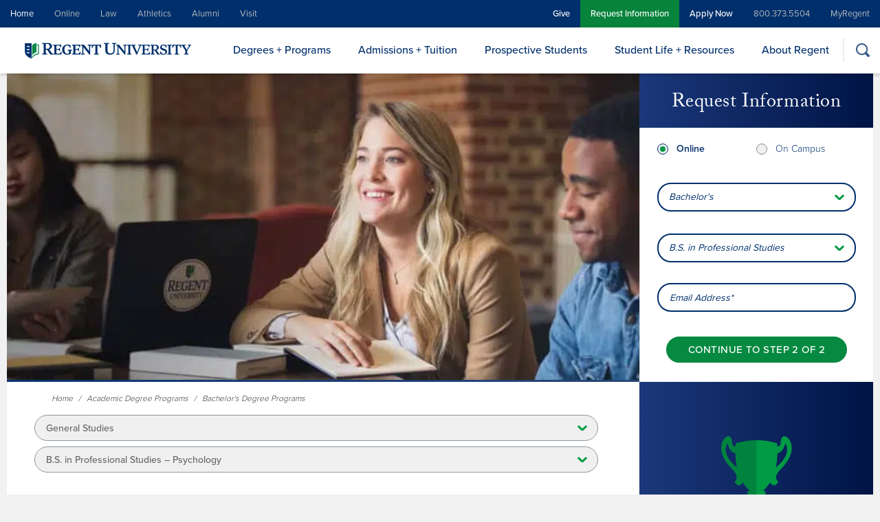

--- FILE ---
content_type: text/html; charset=UTF-8
request_url: https://www.regent.edu/program/bs-in-professional-studies-psychology/
body_size: 51278
content:
<!doctype html>
<html lang="en-US">
<head>

	<meta charset="UTF-8" />
<script type="text/javascript">
/* <![CDATA[ */
var gform;gform||(document.addEventListener("gform_main_scripts_loaded",function(){gform.scriptsLoaded=!0}),document.addEventListener("gform/theme/scripts_loaded",function(){gform.themeScriptsLoaded=!0}),window.addEventListener("DOMContentLoaded",function(){gform.domLoaded=!0}),gform={domLoaded:!1,scriptsLoaded:!1,themeScriptsLoaded:!1,isFormEditor:()=>"function"==typeof InitializeEditor,callIfLoaded:function(o){return!(!gform.domLoaded||!gform.scriptsLoaded||!gform.themeScriptsLoaded&&!gform.isFormEditor()||(gform.isFormEditor()&&console.warn("The use of gform.initializeOnLoaded() is deprecated in the form editor context and will be removed in Gravity Forms 3.1."),o(),0))},initializeOnLoaded:function(o){gform.callIfLoaded(o)||(document.addEventListener("gform_main_scripts_loaded",()=>{gform.scriptsLoaded=!0,gform.callIfLoaded(o)}),document.addEventListener("gform/theme/scripts_loaded",()=>{gform.themeScriptsLoaded=!0,gform.callIfLoaded(o)}),window.addEventListener("DOMContentLoaded",()=>{gform.domLoaded=!0,gform.callIfLoaded(o)}))},hooks:{action:{},filter:{}},addAction:function(o,r,e,t){gform.addHook("action",o,r,e,t)},addFilter:function(o,r,e,t){gform.addHook("filter",o,r,e,t)},doAction:function(o){gform.doHook("action",o,arguments)},applyFilters:function(o){return gform.doHook("filter",o,arguments)},removeAction:function(o,r){gform.removeHook("action",o,r)},removeFilter:function(o,r,e){gform.removeHook("filter",o,r,e)},addHook:function(o,r,e,t,n){null==gform.hooks[o][r]&&(gform.hooks[o][r]=[]);var d=gform.hooks[o][r];null==n&&(n=r+"_"+d.length),gform.hooks[o][r].push({tag:n,callable:e,priority:t=null==t?10:t})},doHook:function(r,o,e){var t;if(e=Array.prototype.slice.call(e,1),null!=gform.hooks[r][o]&&((o=gform.hooks[r][o]).sort(function(o,r){return o.priority-r.priority}),o.forEach(function(o){"function"!=typeof(t=o.callable)&&(t=window[t]),"action"==r?t.apply(null,e):e[0]=t.apply(null,e)})),"filter"==r)return e[0]},removeHook:function(o,r,t,n){var e;null!=gform.hooks[o][r]&&(e=(e=gform.hooks[o][r]).filter(function(o,r,e){return!!(null!=n&&n!=o.tag||null!=t&&t!=o.priority)}),gform.hooks[o][r]=e)}});
/* ]]> */
</script>

	<meta name="viewport" content="width=device-width, initial-scale=1" />

    <link rel="profile" href="https://gmpg.org/xfn/11" />
    <link rel="icon" href="https://cdn.regent.edu/favicon.ico" type="image/x-icon" />

    <!-- Custom CookieYes GCM Script -->
    <script>
        window.dataLayer = window.dataLayer || [];
        function gtag() {
            dataLayer.push(arguments);
        }
        gtag("consent", "default", {
            ad_storage: "denied",
            ad_user_data: "denied", 
            ad_personalization: "denied",
            analytics_storage: "denied",
            functionality_storage: "denied",
            personalization_storage: "denied",
            security_storage: "granted",
            wait_for_update: 2000,
        });
        gtag("set", "ads_data_redaction", true);
        gtag("set", "url_passthrough", true);
    </script>

	<!-- Google Tag Manager -->
	<script>(function(w,d,s,l,i){w[l]=w[l]||[];w[l].push({'gtm.start':
new Date().getTime(),event:'gtm.js'});var f=d.getElementsByTagName(s)[0],
j=d.createElement(s),dl=l!='dataLayer'?'&l='+l:'';j.defer=true;j.src=
'https://www.googletagmanager.com/gtm.js?id='+i+dl;f.parentNode.insertBefore(j,f);
})(window,document,'script','dataLayer','GTM-NBX79KB');</script>
	<!-- End Google Tag Manager -->

<meta name='robots' content='index, follow, max-image-preview:large, max-snippet:-1, max-video-preview:-1' />
	<style>img:is([sizes="auto" i], [sizes^="auto," i]) { contain-intrinsic-size: 3000px 1500px }</style>
	<script id="cookie-law-info-gcm-var-js">
var _ckyGcm = {"status":true,"default_settings":[{"analytics":"denied","advertisement":"denied","functional":"denied","necessary":"granted","ad_user_data":"denied","ad_personalization":"denied","regions":"All"},{"analytics":"granted","advertisement":"granted","functional":"granted","necessary":"granted","ad_user_data":"granted","ad_personalization":"granted","regions":"US"},{"analytics":"denied","advertisement":"denied","functional":"denied","necessary":"granted","ad_user_data":"denied","ad_personalization":"denied","regions":"US-CA"},{"analytics":"denied","advertisement":"denied","functional":"denied","necessary":"granted","ad_user_data":"denied","ad_personalization":"denied","regions":"AT, BE, BG, HR, CY, CZ, DK, EE, FI, FR, DE, GR, HU, IE, IT, LV, LT, LU, MT, NL, PL, PT, RO, SK, SI, ES, SE, IS, NO, LI, UK"}],"wait_for_update":2000,"url_passthrough":true,"ads_data_redaction":false}</script>
<script id="cookie-law-info-gcm-js" type="text/javascript" src="https://cdn.regent.edu/wp-content/plugins/cookie-law-info/lite/frontend/js/gcm.min.js" data-rocket-defer defer></script> <script data-minify="1" id="cookieyes" type="text/javascript" src="https://cdn.regent.edu/wp-content/cache/min/1/client_data/beba215ada3691eab84f10d8/script.js?ver=1767374745" data-rocket-defer defer></script>
	<!-- This site is optimized with the Yoast SEO Premium plugin v26.0 (Yoast SEO v26.0) - https://yoast.com/wordpress/plugins/seo/ -->
	<title>Online Psychology Degree / In Person - B.S. in Professional Studies | Regent University</title>
<link data-rocket-prefetch href="https://www.googletagmanager.com" rel="dns-prefetch">
<link data-rocket-prefetch href="https://cdn.regent.edu" rel="dns-prefetch">
<link data-rocket-prefetch href="https://fonts.googleapis.com" rel="dns-prefetch">
<link data-rocket-prefetch href="https://cdn-cookieyes.com" rel="dns-prefetch">
<link data-rocket-prefetch href="https://maps.googleapis.com" rel="dns-prefetch">
<link data-rocket-preload as="style" href="https://fonts.googleapis.com/css?family=Share%20Tech%20Mono&#038;display=swap" rel="preload">
<link href="https://fonts.googleapis.com/css?family=Share%20Tech%20Mono&#038;display=swap" media="print" onload="this.media=&#039;all&#039;" rel="stylesheet">
<noscript data-wpr-hosted-gf-parameters=""><link rel="stylesheet" href="https://fonts.googleapis.com/css?family=Share%20Tech%20Mono&#038;display=swap"></noscript><link rel="preload" data-rocket-preload as="image" href="https://cdn.regent.edu/wp-content/uploads/2021/03/Regent_University_Logo.png.webp" fetchpriority="high">
	<meta name="description" content="Regent&#039;s B.S. in Professional Studies - Psychology can equip you to gain in-depth understanding of the psyche, therapy techniques &amp; theories. Learn more." />
	<link rel="canonical" href="https://www.regent.edu/program/bs-in-professional-studies-psychology/" />
	<meta property="og:locale" content="en_US" />
	<meta property="og:type" content="article" />
	<meta property="og:title" content="B.S. in Professional Studies &ndash; Psychology" />
	<meta property="og:description" content="Regent&#039;s B.S. in Professional Studies - Psychology can equip you to gain in-depth understanding of the psyche, therapy techniques &amp; theories. Learn more." />
	<meta property="og:url" content="https://www.regent.edu/program/bs-in-professional-studies-psychology/" />
	<meta property="og:site_name" content="Regent University" />
	<meta property="article:publisher" content="https://www.facebook.com/regentuniversity/" />
	<meta property="article:modified_time" content="2025-05-27T15:53:53+00:00" />
	<meta property="og:image" content="https://cdn.regent.edu/wp-content/uploads/2019/07/online-psychology-degree-program-regent-university.jpg" />
	<meta property="og:image:width" content="1350" />
	<meta property="og:image:height" content="760" />
	<meta property="og:image:type" content="image/jpeg" />
	<meta name="twitter:card" content="summary_large_image" />
	<meta name="twitter:image" content="https://cdn.regent.edu/wp-content/uploads/2019/07/online-psychology-degree-program-regent-university.jpg" />
	<meta name="twitter:site" content="@RegentU" />
	<meta name="twitter:label1" content="Est. reading time" />
	<meta name="twitter:data1" content="2 minutes" />
	<script type="application/ld+json" class="yoast-schema-graph">{"@context":"https://schema.org","@graph":[{"@type":"WebPage","@id":"https://www.regent.edu/program/bs-in-professional-studies-psychology/","url":"https://www.regent.edu/program/bs-in-professional-studies-psychology/","name":"Online Psychology Degree / In Person - B.S. in Professional Studies | Regent University","isPartOf":{"@id":"https://www.regent.edu/#website"},"datePublished":"2020-09-17T14:04:22+00:00","dateModified":"2025-05-27T15:53:53+00:00","description":"Regent's B.S. in Professional Studies - Psychology can equip you to gain in-depth understanding of the psyche, therapy techniques & theories. Learn more.","breadcrumb":{"@id":"https://www.regent.edu/program/bs-in-professional-studies-psychology/#breadcrumb"},"inLanguage":"en-US","potentialAction":[{"@type":"ReadAction","target":["https://www.regent.edu/program/bs-in-professional-studies-psychology/"]}]},{"@type":"BreadcrumbList","@id":"https://www.regent.edu/program/bs-in-professional-studies-psychology/#breadcrumb","itemListElement":[{"@type":"ListItem","position":1,"name":"Home","item":"https://www.regent.edu/"},{"@type":"ListItem","position":2,"name":"B.S. in Professional Studies &ndash; Psychology"}]},{"@type":"WebSite","@id":"https://www.regent.edu/#website","url":"https://www.regent.edu/","name":"Regent University","description":"","publisher":{"@id":"https://www.regent.edu/#organization"},"potentialAction":[{"@type":"SearchAction","target":{"@type":"EntryPoint","urlTemplate":"https://www.regent.edu/?s={search_term_string}"},"query-input":{"@type":"PropertyValueSpecification","valueRequired":true,"valueName":"search_term_string"}}],"inLanguage":"en-US"},{"@type":"Organization","@id":"https://www.regent.edu/#organization","name":"Regent University","url":"https://www.regent.edu/","logo":{"@type":"ImageObject","inLanguage":"en-US","@id":"https://www.regent.edu/#/schema/logo/image/","url":"https://www.regent.edu/wp-content/uploads/2021/04/logo-regent-university-ISSUU-color.png","contentUrl":"https://www.regent.edu/wp-content/uploads/2021/04/logo-regent-university-ISSUU-color.png","width":175,"height":130,"caption":"Regent University"},"image":{"@id":"https://www.regent.edu/#/schema/logo/image/"},"sameAs":["https://www.facebook.com/regentuniversity/","https://x.com/RegentU","https://www.instagram.com/regentuniversity/","https://www.linkedin.com/school/regent-university/","https://www.youtube.com/user/RegentUndergrad","https://en.wikipedia.org/wiki/Regent_University"]}]}</script>
	<!-- / Yoast SEO Premium plugin. -->


<link rel='dns-prefetch' href='//use.typekit.net' />
<link rel='dns-prefetch' href='//stackpath.bootstrapcdn.com' />
<link rel='dns-prefetch' href='//fonts.googleapis.com' />
<link href='https://fonts.gstatic.com' crossorigin rel='preconnect' />
<link rel="alternate" type="application/rss+xml" title="Regent University &raquo; Feed" href="https://www.regent.edu/feed/" />
<link rel="alternate" type="application/rss+xml" title="Regent University &raquo; Comments Feed" href="https://www.regent.edu/comments/feed/" />
<style id='wp-emoji-styles-inline-css' type='text/css'>

	img.wp-smiley, img.emoji {
		display: inline !important;
		border: none !important;
		box-shadow: none !important;
		height: 1em !important;
		width: 1em !important;
		margin: 0 0.07em !important;
		vertical-align: -0.1em !important;
		background: none !important;
		padding: 0 !important;
	}
</style>
<link rel='stylesheet' id='wp-block-library-css' href='https://cdn.regent.edu/wp-includes/css/dist/block-library/style.min.css?ver=6.8.3' type='text/css' media='all' />
<style id='wp-block-library-theme-inline-css' type='text/css'>
.wp-block-audio :where(figcaption){color:#555;font-size:13px;text-align:center}.is-dark-theme .wp-block-audio :where(figcaption){color:#ffffffa6}.wp-block-audio{margin:0 0 1em}.wp-block-code{border:1px solid #ccc;border-radius:4px;font-family:Menlo,Consolas,monaco,monospace;padding:.8em 1em}.wp-block-embed :where(figcaption){color:#555;font-size:13px;text-align:center}.is-dark-theme .wp-block-embed :where(figcaption){color:#ffffffa6}.wp-block-embed{margin:0 0 1em}.blocks-gallery-caption{color:#555;font-size:13px;text-align:center}.is-dark-theme .blocks-gallery-caption{color:#ffffffa6}:root :where(.wp-block-image figcaption){color:#555;font-size:13px;text-align:center}.is-dark-theme :root :where(.wp-block-image figcaption){color:#ffffffa6}.wp-block-image{margin:0 0 1em}.wp-block-pullquote{border-bottom:4px solid;border-top:4px solid;color:currentColor;margin-bottom:1.75em}.wp-block-pullquote cite,.wp-block-pullquote footer,.wp-block-pullquote__citation{color:currentColor;font-size:.8125em;font-style:normal;text-transform:uppercase}.wp-block-quote{border-left:.25em solid;margin:0 0 1.75em;padding-left:1em}.wp-block-quote cite,.wp-block-quote footer{color:currentColor;font-size:.8125em;font-style:normal;position:relative}.wp-block-quote:where(.has-text-align-right){border-left:none;border-right:.25em solid;padding-left:0;padding-right:1em}.wp-block-quote:where(.has-text-align-center){border:none;padding-left:0}.wp-block-quote.is-large,.wp-block-quote.is-style-large,.wp-block-quote:where(.is-style-plain){border:none}.wp-block-search .wp-block-search__label{font-weight:700}.wp-block-search__button{border:1px solid #ccc;padding:.375em .625em}:where(.wp-block-group.has-background){padding:1.25em 2.375em}.wp-block-separator.has-css-opacity{opacity:.4}.wp-block-separator{border:none;border-bottom:2px solid;margin-left:auto;margin-right:auto}.wp-block-separator.has-alpha-channel-opacity{opacity:1}.wp-block-separator:not(.is-style-wide):not(.is-style-dots){width:100px}.wp-block-separator.has-background:not(.is-style-dots){border-bottom:none;height:1px}.wp-block-separator.has-background:not(.is-style-wide):not(.is-style-dots){height:2px}.wp-block-table{margin:0 0 1em}.wp-block-table td,.wp-block-table th{word-break:normal}.wp-block-table :where(figcaption){color:#555;font-size:13px;text-align:center}.is-dark-theme .wp-block-table :where(figcaption){color:#ffffffa6}.wp-block-video :where(figcaption){color:#555;font-size:13px;text-align:center}.is-dark-theme .wp-block-video :where(figcaption){color:#ffffffa6}.wp-block-video{margin:0 0 1em}:root :where(.wp-block-template-part.has-background){margin-bottom:0;margin-top:0;padding:1.25em 2.375em}
</style>
<style id='classic-theme-styles-inline-css' type='text/css'>
/*! This file is auto-generated */
.wp-block-button__link{color:#fff;background-color:#32373c;border-radius:9999px;box-shadow:none;text-decoration:none;padding:calc(.667em + 2px) calc(1.333em + 2px);font-size:1.125em}.wp-block-file__button{background:#32373c;color:#fff;text-decoration:none}
</style>
<style id='gutena-tabs-style-inline-css' type='text/css'>
.gutena-tabs-block{display:flex;flex-direction:column;position:relative;row-gap:var(--gutena--tabs-tab-after-gap,10px)}@media only screen and (max-width:780px)and (min-width:361px){.gutena-tabs-block.tablet-scroll>.gutena-tabs-tab{flex-wrap:nowrap;justify-content:flex-start!important;overflow:auto;white-space:nowrap}.gutena-tabs-block.tablet-scroll>.gutena-tabs-tab>.gutena-tab-title{flex:1 0 auto}}@media only screen and (max-width:360px){.gutena-tabs-block.mobile-scroll>.gutena-tabs-tab{flex-wrap:nowrap;justify-content:flex-start!important;overflow:auto;white-space:nowrap}.gutena-tabs-block.mobile-scroll>.gutena-tabs-tab>.gutena-tab-title{flex:1 0 auto}}.gutena-tabs-block>.gutena-tabs-tab{display:flex;flex-wrap:wrap;gap:var(--gutena--tabs-tab-spacing,10px);justify-content:flex-start;list-style:none;margin:0;padding:0;position:relative}.gutena-tabs-block>.gutena-tabs-tab .gutena-tab-title{min-width:var(--gutena--tabs-tab-min-width)}.gutena-tabs-block>.gutena-tabs-tab.tab-center{justify-content:center}.gutena-tabs-block>.gutena-tabs-tab.tab-right{justify-content:flex-end}.gutena-tabs-block>.gutena-tabs-tab.tab-flex .gutena-tab-title{flex:1 0 var(--gutena--tabs-tab-min-width,auto);min-width:none}.gutena-tabs-block>.gutena-tabs-tab>.gutena-tab-title{background:var(--gutena--tabs-tab-background-gradient-color,var(--gutena--tabs-tab-background-color,#fff));border-bottom:var(--gutena--tabs-tab-border-bottom);border-left:var(--gutena--tabs-tab-border-left);border-radius:var(--gutena--tabs-tab-border-radius);border-right:var(--gutena--tabs-tab-border-right);border-top:var(--gutena--tabs-tab-border-top);box-shadow:var(--gutena--tabs-tab-box-shadow);color:var(--gutena--tabs-tab-text-color,#000);cursor:pointer;font-family:var(--gutena--tabs-tab-font-family,inherit);font-size:var(--gutena--tabs-tab-font-size,14px);font-style:var(--gutena--tabs-tab-font-style);font-weight:var(--gutena--tabs-tab-font-weight);padding:var(--gutena--tabs-tab-padding);position:relative;text-align:center;text-transform:var(--gutena--tabs-tab-text-transfrom)}@media only screen and (max-width:780px){.gutena-tabs-block>.gutena-tabs-tab>.gutena-tab-title{padding:var(--gutena--tabs-tab-padding-tablet,var(--gutena--tabs-tab-padding))}}@media only screen and (max-width:360px){.gutena-tabs-block>.gutena-tabs-tab>.gutena-tab-title{padding:var(--gutena--tabs-tab-padding-mobile,var(--gutena--tabs-tab-padding-tablet,var(--gutena--tabs-tab-padding)))}}.gutena-tabs-block>.gutena-tabs-tab>.gutena-tab-title:hover{background:var(--gutena--tabs-tab-hover-background-gradient-color,var(--gutena--tabs-tab-hover-background-color,#fff));border-bottom:var(--gutena--tabs-tab-hover-border-bottom,var(--gutena--tabs-tab-border-bottom));border-left:var(--gutena--tabs-tab-hover-border-left,var(--gutena--tabs-tab-border-left));border-radius:var(--gutena--tabs-tab-hover-border-radius,var(--gutena--tabs-tab-border-radius));border-right:var(--gutena--tabs-tab-hover-border-right,var(--gutena--tabs-tab-border-right));border-top:var(--gutena--tabs-tab-hover-border-top,var(--gutena--tabs-tab-border-top));box-shadow:var(--gutena--tabs-tab-hover-box-shadow,var(--gutena--tabs-tab-box-shadow));color:var(--gutena--tabs-tab-hover-text-color,var(--gutena--tabs-tab-text-color,#000));z-index:4}.gutena-tabs-block>.gutena-tabs-tab>.gutena-tab-title:hover>.gutena-tab-title-content .gutena-tab-title-icon svg{fill:var(--gutena--tabs-tab-hover-icon-color)}.gutena-tabs-block>.gutena-tabs-tab>.gutena-tab-title.active{background:var(--gutena--tabs-tab-active-background-gradient-color,var(--gutena--tabs-tab-active-background-color,#fff));border-bottom:var(--gutena--tabs-tab-active-border-bottom);border-left:var(--gutena--tabs-tab-active-border-left);border-radius:var(--gutena--tabs-tab-active-border-radius);border-right:var(--gutena--tabs-tab-active-border-right);border-top:var(--gutena--tabs-tab-active-border-top);box-shadow:var(--gutena--tabs-tab-active-box-shadow);color:var(--gutena--tabs-tab-active-text-color,#000);z-index:4}.gutena-tabs-block>.gutena-tabs-tab>.gutena-tab-title.active>.gutena-tab-title-content .gutena-tab-title-icon svg{fill:var(--gutena--tabs-tab-active-icon-color)}.gutena-tabs-block>.gutena-tabs-tab>.gutena-tab-title.active>.gutena-tab-title-content .gutena-tab-title-icon svg path{stroke-width:5px}.gutena-tabs-block>.gutena-tabs-tab>.gutena-tab-title>.gutena-tab-title-content{align-items:center;display:inline-flex;flex-direction:row;height:100%;justify-content:center}.gutena-tabs-block>.gutena-tabs-tab>.gutena-tab-title>.gutena-tab-title-content .gutena-tab-title-icon{height:100%}.gutena-tabs-block>.gutena-tabs-tab>.gutena-tab-title>.gutena-tab-title-content .gutena-tab-title-icon svg{height:100%;fill:var(--gutena--tabs-tab-icon-color)}.gutena-tabs-block>.gutena-tabs-tab>.gutena-tab-title>.gutena-tab-title-content.icon-left .gutena-tab-title-icon{margin-left:-3px;margin-right:calc(var(--gutena--tabs-tab-icon-spacing, 10)*1px)}.gutena-tabs-block>.gutena-tabs-tab>.gutena-tab-title>.gutena-tab-title-content.icon-right{flex-direction:row-reverse}.gutena-tabs-block>.gutena-tabs-tab>.gutena-tab-title>.gutena-tab-title-content.icon-right .gutena-tab-title-icon{margin-left:calc(var(--gutena--tabs-tab-icon-spacing, 10)*1px);margin-right:-3px}.gutena-tabs-block>.gutena-tabs-tab>.gutena-tab-title>.gutena-tab-title-content.icon-top{flex-direction:column}.gutena-tabs-block>.gutena-tabs-tab>.gutena-tab-title>.gutena-tab-title-content.icon-top .gutena-tab-title-icon{margin-bottom:calc(var(--gutena--tabs-tab-icon-spacing, 10)*1px)}.gutena-tabs-block>.gutena-tabs-content{margin:0!important;position:relative;z-index:2}.gutena-tabs-block>.gutena-tabs-content>.gutena-tab-block{background:var(--gutena--tabs-tab-container-background-gradient-color,var(--gutena--tabs-tab-container-background-color,#fff));border-bottom:var(--gutena--tabs-tab-container-border-bottom);border-left:var(--gutena--tabs-tab-container-border-left);border-radius:var(--gutena--tabs-tab-container-border-radius);border-right:var(--gutena--tabs-tab-container-border-right);border-top:var(--gutena--tabs-tab-container-border-top);box-shadow:var(--gutena--tabs-tab-container-box-shadow);color:var(--gutena--tabs-tab-container-text-color,#000);margin:0;padding:var(--gutena--tabs-tab-container-padding)}@media only screen and (max-width:780px){.gutena-tabs-block>.gutena-tabs-content>.gutena-tab-block{padding:var(--gutena--tabs-tab-container-padding-tablet,var(--gutena--tabs-tab-container-padding))}}@media only screen and (max-width:360px){.gutena-tabs-block>.gutena-tabs-content>.gutena-tab-block{padding:var(--gutena--tabs-tab-container-padding-mobile,var(--gutena--tabs-tab-container-padding-tablet,var(--gutena--tabs-tab-container-padding)))}}.gutena-tabs-block>.gutena-tabs-content>.gutena-tab-block:not(.active){display:none}

</style>
<link data-minify="1" rel='stylesheet' id='gp-entry-blocks-styles-css' href='https://cdn.regent.edu/wp-content/cache/min/1/wp-content/plugins/gp-entry-blocks/styles/block-styles.css?ver=1767374744' type='text/css' media='all' />
<style id='global-styles-inline-css' type='text/css'>
:root{--wp--preset--aspect-ratio--square: 1;--wp--preset--aspect-ratio--4-3: 4/3;--wp--preset--aspect-ratio--3-4: 3/4;--wp--preset--aspect-ratio--3-2: 3/2;--wp--preset--aspect-ratio--2-3: 2/3;--wp--preset--aspect-ratio--16-9: 16/9;--wp--preset--aspect-ratio--9-16: 9/16;--wp--preset--color--black: #000000;--wp--preset--color--cyan-bluish-gray: #abb8c3;--wp--preset--color--white: #ffffff;--wp--preset--color--pale-pink: #f78da7;--wp--preset--color--vivid-red: #cf2e2e;--wp--preset--color--luminous-vivid-orange: #ff6900;--wp--preset--color--luminous-vivid-amber: #fcb900;--wp--preset--color--light-green-cyan: #7bdcb5;--wp--preset--color--vivid-green-cyan: #00d084;--wp--preset--color--pale-cyan-blue: #8ed1fc;--wp--preset--color--vivid-cyan-blue: #0693e3;--wp--preset--color--vivid-purple: #9b51e0;--wp--preset--gradient--vivid-cyan-blue-to-vivid-purple: linear-gradient(135deg,rgba(6,147,227,1) 0%,rgb(155,81,224) 100%);--wp--preset--gradient--light-green-cyan-to-vivid-green-cyan: linear-gradient(135deg,rgb(122,220,180) 0%,rgb(0,208,130) 100%);--wp--preset--gradient--luminous-vivid-amber-to-luminous-vivid-orange: linear-gradient(135deg,rgba(252,185,0,1) 0%,rgba(255,105,0,1) 100%);--wp--preset--gradient--luminous-vivid-orange-to-vivid-red: linear-gradient(135deg,rgba(255,105,0,1) 0%,rgb(207,46,46) 100%);--wp--preset--gradient--very-light-gray-to-cyan-bluish-gray: linear-gradient(135deg,rgb(238,238,238) 0%,rgb(169,184,195) 100%);--wp--preset--gradient--cool-to-warm-spectrum: linear-gradient(135deg,rgb(74,234,220) 0%,rgb(151,120,209) 20%,rgb(207,42,186) 40%,rgb(238,44,130) 60%,rgb(251,105,98) 80%,rgb(254,248,76) 100%);--wp--preset--gradient--blush-light-purple: linear-gradient(135deg,rgb(255,206,236) 0%,rgb(152,150,240) 100%);--wp--preset--gradient--blush-bordeaux: linear-gradient(135deg,rgb(254,205,165) 0%,rgb(254,45,45) 50%,rgb(107,0,62) 100%);--wp--preset--gradient--luminous-dusk: linear-gradient(135deg,rgb(255,203,112) 0%,rgb(199,81,192) 50%,rgb(65,88,208) 100%);--wp--preset--gradient--pale-ocean: linear-gradient(135deg,rgb(255,245,203) 0%,rgb(182,227,212) 50%,rgb(51,167,181) 100%);--wp--preset--gradient--electric-grass: linear-gradient(135deg,rgb(202,248,128) 0%,rgb(113,206,126) 100%);--wp--preset--gradient--midnight: linear-gradient(135deg,rgb(2,3,129) 0%,rgb(40,116,252) 100%);--wp--preset--font-size--small: 13px;--wp--preset--font-size--medium: 20px;--wp--preset--font-size--large: 36px;--wp--preset--font-size--x-large: 42px;--wp--preset--spacing--20: 0.44rem;--wp--preset--spacing--30: 0.67rem;--wp--preset--spacing--40: 1rem;--wp--preset--spacing--50: 1.5rem;--wp--preset--spacing--60: 2.25rem;--wp--preset--spacing--70: 3.38rem;--wp--preset--spacing--80: 5.06rem;--wp--preset--shadow--natural: 6px 6px 9px rgba(0, 0, 0, 0.2);--wp--preset--shadow--deep: 12px 12px 50px rgba(0, 0, 0, 0.4);--wp--preset--shadow--sharp: 6px 6px 0px rgba(0, 0, 0, 0.2);--wp--preset--shadow--outlined: 6px 6px 0px -3px rgba(255, 255, 255, 1), 6px 6px rgba(0, 0, 0, 1);--wp--preset--shadow--crisp: 6px 6px 0px rgba(0, 0, 0, 1);}:where(.is-layout-flex){gap: 0.5em;}:where(.is-layout-grid){gap: 0.5em;}body .is-layout-flex{display: flex;}.is-layout-flex{flex-wrap: wrap;align-items: center;}.is-layout-flex > :is(*, div){margin: 0;}body .is-layout-grid{display: grid;}.is-layout-grid > :is(*, div){margin: 0;}:where(.wp-block-columns.is-layout-flex){gap: 2em;}:where(.wp-block-columns.is-layout-grid){gap: 2em;}:where(.wp-block-post-template.is-layout-flex){gap: 1.25em;}:where(.wp-block-post-template.is-layout-grid){gap: 1.25em;}.has-black-color{color: var(--wp--preset--color--black) !important;}.has-cyan-bluish-gray-color{color: var(--wp--preset--color--cyan-bluish-gray) !important;}.has-white-color{color: var(--wp--preset--color--white) !important;}.has-pale-pink-color{color: var(--wp--preset--color--pale-pink) !important;}.has-vivid-red-color{color: var(--wp--preset--color--vivid-red) !important;}.has-luminous-vivid-orange-color{color: var(--wp--preset--color--luminous-vivid-orange) !important;}.has-luminous-vivid-amber-color{color: var(--wp--preset--color--luminous-vivid-amber) !important;}.has-light-green-cyan-color{color: var(--wp--preset--color--light-green-cyan) !important;}.has-vivid-green-cyan-color{color: var(--wp--preset--color--vivid-green-cyan) !important;}.has-pale-cyan-blue-color{color: var(--wp--preset--color--pale-cyan-blue) !important;}.has-vivid-cyan-blue-color{color: var(--wp--preset--color--vivid-cyan-blue) !important;}.has-vivid-purple-color{color: var(--wp--preset--color--vivid-purple) !important;}.has-black-background-color{background-color: var(--wp--preset--color--black) !important;}.has-cyan-bluish-gray-background-color{background-color: var(--wp--preset--color--cyan-bluish-gray) !important;}.has-white-background-color{background-color: var(--wp--preset--color--white) !important;}.has-pale-pink-background-color{background-color: var(--wp--preset--color--pale-pink) !important;}.has-vivid-red-background-color{background-color: var(--wp--preset--color--vivid-red) !important;}.has-luminous-vivid-orange-background-color{background-color: var(--wp--preset--color--luminous-vivid-orange) !important;}.has-luminous-vivid-amber-background-color{background-color: var(--wp--preset--color--luminous-vivid-amber) !important;}.has-light-green-cyan-background-color{background-color: var(--wp--preset--color--light-green-cyan) !important;}.has-vivid-green-cyan-background-color{background-color: var(--wp--preset--color--vivid-green-cyan) !important;}.has-pale-cyan-blue-background-color{background-color: var(--wp--preset--color--pale-cyan-blue) !important;}.has-vivid-cyan-blue-background-color{background-color: var(--wp--preset--color--vivid-cyan-blue) !important;}.has-vivid-purple-background-color{background-color: var(--wp--preset--color--vivid-purple) !important;}.has-black-border-color{border-color: var(--wp--preset--color--black) !important;}.has-cyan-bluish-gray-border-color{border-color: var(--wp--preset--color--cyan-bluish-gray) !important;}.has-white-border-color{border-color: var(--wp--preset--color--white) !important;}.has-pale-pink-border-color{border-color: var(--wp--preset--color--pale-pink) !important;}.has-vivid-red-border-color{border-color: var(--wp--preset--color--vivid-red) !important;}.has-luminous-vivid-orange-border-color{border-color: var(--wp--preset--color--luminous-vivid-orange) !important;}.has-luminous-vivid-amber-border-color{border-color: var(--wp--preset--color--luminous-vivid-amber) !important;}.has-light-green-cyan-border-color{border-color: var(--wp--preset--color--light-green-cyan) !important;}.has-vivid-green-cyan-border-color{border-color: var(--wp--preset--color--vivid-green-cyan) !important;}.has-pale-cyan-blue-border-color{border-color: var(--wp--preset--color--pale-cyan-blue) !important;}.has-vivid-cyan-blue-border-color{border-color: var(--wp--preset--color--vivid-cyan-blue) !important;}.has-vivid-purple-border-color{border-color: var(--wp--preset--color--vivid-purple) !important;}.has-vivid-cyan-blue-to-vivid-purple-gradient-background{background: var(--wp--preset--gradient--vivid-cyan-blue-to-vivid-purple) !important;}.has-light-green-cyan-to-vivid-green-cyan-gradient-background{background: var(--wp--preset--gradient--light-green-cyan-to-vivid-green-cyan) !important;}.has-luminous-vivid-amber-to-luminous-vivid-orange-gradient-background{background: var(--wp--preset--gradient--luminous-vivid-amber-to-luminous-vivid-orange) !important;}.has-luminous-vivid-orange-to-vivid-red-gradient-background{background: var(--wp--preset--gradient--luminous-vivid-orange-to-vivid-red) !important;}.has-very-light-gray-to-cyan-bluish-gray-gradient-background{background: var(--wp--preset--gradient--very-light-gray-to-cyan-bluish-gray) !important;}.has-cool-to-warm-spectrum-gradient-background{background: var(--wp--preset--gradient--cool-to-warm-spectrum) !important;}.has-blush-light-purple-gradient-background{background: var(--wp--preset--gradient--blush-light-purple) !important;}.has-blush-bordeaux-gradient-background{background: var(--wp--preset--gradient--blush-bordeaux) !important;}.has-luminous-dusk-gradient-background{background: var(--wp--preset--gradient--luminous-dusk) !important;}.has-pale-ocean-gradient-background{background: var(--wp--preset--gradient--pale-ocean) !important;}.has-electric-grass-gradient-background{background: var(--wp--preset--gradient--electric-grass) !important;}.has-midnight-gradient-background{background: var(--wp--preset--gradient--midnight) !important;}.has-small-font-size{font-size: var(--wp--preset--font-size--small) !important;}.has-medium-font-size{font-size: var(--wp--preset--font-size--medium) !important;}.has-large-font-size{font-size: var(--wp--preset--font-size--large) !important;}.has-x-large-font-size{font-size: var(--wp--preset--font-size--x-large) !important;}
:where(.wp-block-post-template.is-layout-flex){gap: 1.25em;}:where(.wp-block-post-template.is-layout-grid){gap: 1.25em;}
:where(.wp-block-columns.is-layout-flex){gap: 2em;}:where(.wp-block-columns.is-layout-grid){gap: 2em;}
:root :where(.wp-block-pullquote){font-size: 1.5em;line-height: 1.6;}
:where(.wp-block-gp-entry-blocks-entries-loop.is-layout-flex){gap: 1.25em;}:where(.wp-block-gp-entry-blocks-entries-loop.is-layout-grid){gap: 1.25em;}
</style>
<link data-minify="1" rel='stylesheet' id='flexible-table-block-css' href='https://cdn.regent.edu/wp-content/cache/min/1/wp-content/plugins/flexible-table-block/build/style-index.css?ver=1767374744' type='text/css' media='all' />
<style id='flexible-table-block-inline-css' type='text/css'>
.wp-block-flexible-table-block-table.wp-block-flexible-table-block-table>table{width:100%;max-width:100%;border-collapse:collapse;}.wp-block-flexible-table-block-table.wp-block-flexible-table-block-table.is-style-stripes tbody tr:nth-child(odd) th{background-color:#f0f0f1;}.wp-block-flexible-table-block-table.wp-block-flexible-table-block-table.is-style-stripes tbody tr:nth-child(odd) td{background-color:#f0f0f1;}.wp-block-flexible-table-block-table.wp-block-flexible-table-block-table.is-style-stripes tbody tr:nth-child(even) th{background-color:#ffffff;}.wp-block-flexible-table-block-table.wp-block-flexible-table-block-table.is-style-stripes tbody tr:nth-child(even) td{background-color:#ffffff;}.wp-block-flexible-table-block-table.wp-block-flexible-table-block-table>table tr th,.wp-block-flexible-table-block-table.wp-block-flexible-table-block-table>table tr td{padding:0.5em;border-width:1px;border-style:solid;border-color:#000000;text-align:left;vertical-align:middle;}.wp-block-flexible-table-block-table.wp-block-flexible-table-block-table>table tr th{background-color:#f0f0f1;}.wp-block-flexible-table-block-table.wp-block-flexible-table-block-table>table tr td{background-color:#ffffff;}@media screen and (min-width:769px){.wp-block-flexible-table-block-table.is-scroll-on-pc{overflow-x:scroll;}.wp-block-flexible-table-block-table.is-scroll-on-pc table{max-width:none;align-self:self-start;}}@media screen and (max-width:768px){.wp-block-flexible-table-block-table.is-scroll-on-mobile{overflow-x:scroll;}.wp-block-flexible-table-block-table.is-scroll-on-mobile table{max-width:none;align-self:self-start;}.wp-block-flexible-table-block-table table.is-stacked-on-mobile th,.wp-block-flexible-table-block-table table.is-stacked-on-mobile td{width:100%!important;display:block;}}
</style>
<link data-minify="1" rel='stylesheet' id='regent-fonts-css' href='https://cdn.regent.edu/wp-content/cache/min/1/nqj7ljw.css?ver=1767374744' type='text/css' media='all' />
<link data-minify="1" rel='stylesheet' id='bootstrap-css' href='https://cdn.regent.edu/wp-content/cache/min/1/bootstrap/4.4.1/css/bootstrap.min.css?ver=1767374744' type='text/css' media='all' />
<link data-minify="1" rel='stylesheet' id='regent-style-css' href='https://cdn.regent.edu/wp-content/cache/min/1/wp-content/themes/regent-2021/style.css?ver=1767374744' type='text/css' media='all' />
<link data-minify="1" rel='stylesheet' id='hurrytimer-css' href='https://cdn.regent.edu/wp-content/cache/min/1/wp-content/uploads/hurrytimer/css/5e0ec028a3549fd3.css?ver=1767374745' type='text/css' media='all' />

<script type="text/javascript" src="https://cdn.regent.edu/wp-includes/js/jquery/jquery.min.js?ver=3.7.1" id="jquery-core-js"></script>
<script type="text/javascript" src="https://cdn.regent.edu/wp-includes/js/jquery/jquery-migrate.min.js?ver=3.4.1" id="jquery-migrate-js"></script>
<script type="text/javascript" id="cevalidationsr-js-extra">
/* <![CDATA[ */
var cevalidationsr = {"ajax_url":"https:\/\/www.regent.edu\/wp-admin\/admin-ajax.php"};
/* ]]> */
</script>
<script data-minify="1" type="text/javascript" src="https://cdn.regent.edu/wp-content/cache/min/1/wp-content/plugins/cevalidationsr/public/js/cevalidationsr-public.js?ver=1767374745" id="cevalidationsr-js" data-rocket-defer defer></script>
<script type="text/javascript" src="https://cdn.regent.edu/wp-content/plugins/cevalidationsr/public/js/jquery.maskedinput.min.js?ver=1.0.0" id="maskedinput-js"></script>
<link rel="https://api.w.org/" href="https://www.regent.edu/wp-json/" /><link rel="alternate" title="JSON" type="application/json" href="https://www.regent.edu/wp-json/wp/v2/program/12443" /><link rel="EditURI" type="application/rsd+xml" title="RSD" href="https://www.regent.edu/xmlrpc.php?rsd" />
<meta name="generator" content="WordPress 6.8.3" />
<link rel='shortlink' href='https://www.regent.edu/?p=12443' />
<link rel="alternate" title="oEmbed (JSON)" type="application/json+oembed" href="https://www.regent.edu/wp-json/oembed/1.0/embed?url=https%3A%2F%2Fwww.regent.edu%2Fprogram%2Fbs-in-professional-studies-psychology%2F" />
<link rel="alternate" title="oEmbed (XML)" type="text/xml+oembed" href="https://www.regent.edu/wp-json/oembed/1.0/embed?url=https%3A%2F%2Fwww.regent.edu%2Fprogram%2Fbs-in-professional-studies-psychology%2F&#038;format=xml" />

<style data-eae-name="SyK__q9rAcGQ9v">.__eae_cssd, .SyK__q9rAcGQ9v {unicode-bidi: bidi-override;direction: rtl;}</style>

<script> var __eae_open = function (str) { document.location.href = __eae_decode(str); }; var __eae_decode = function (str) { return str.replace(/[a-zA-Z]/g, function(c) { return String.fromCharCode( (c <= "Z" ? 90 : 122) >= (c = c.charCodeAt(0) + 13) ? c : c - 26 ); }); }; var __eae_decode_emails = function () { var __eae_emails = document.querySelectorAll(".__eae_r13"); for (var i = 0; i < __eae_emails.length; i++) { __eae_emails[i].textContent = __eae_decode(__eae_emails[i].textContent); } }; if (document.readyState !== "loading") { __eae_decode_emails(); } else if (document.addEventListener) { document.addEventListener("DOMContentLoaded", __eae_decode_emails); } else { document.attachEvent("onreadystatechange", function () { if (document.readyState !== "loading") __eae_decode_emails(); }); } var q9zge1_ = function (str) { var r = function (a, d) { var map = "!\"#$%&'()*+,-./0123456789:;<=>?@ABCDEFGHIJKLMNOPQRSTUVWXYZ[\\]^_`abcdefghijklmnopqrstuvwxyz{|}~"; for (var i = 0; i < a.length; i++) { var pos = map.indexOf(a[i]); d += pos >= 0 ? map[(pos + 47) % 94] : a[i]; } return d; }; window.location.href = r(str, ""); }; document.addEventListener("copy", function (event) { if ( NodeList.prototype.forEach === undefined || Array.from === undefined || String.prototype.normalize === undefined || ! event.clipboardData ) { return; } var encoded = []; var copiedText = window.getSelection().toString().trim(); document.querySelectorAll( "." + document.querySelector("style[data-eae-name]").dataset.eaeName ).forEach(function (item) { encoded.push(item.innerText.trim()); }); if (! encoded.length) { return; } encoded.filter(function (value, index, self) { return self.indexOf(value) === index; }).map(function (item) { return { original: new RegExp(item.replace(/[-\/\\^$*+?.()|[\]{}]/g, "\\$&"), "ig"), reverse: Array.from(item.normalize("NFC")) .reverse() .join('') .replace(/[()]/g, "__eae__") }; }).forEach(function (item) { copiedText = copiedText.replace( item.original, item.reverse.replace("__eae__", "(").replace("__eae__", ")") ) }); event.clipboardData.setData("text/plain", copiedText); event.preventDefault(); }); </script>
<style type="text/css" id="tve_global_variables">:root{--tcb-color-0:rgb(0, 131, 63);--tcb-color-0-h:148;--tcb-color-0-s:100%;--tcb-color-0-l:25%;--tcb-color-0-a:1;--tcb-background-author-image:url(https://secure.gravatar.com/avatar/0056ce3052ae5c3d779bc2f3fc222f491b3f03bf6918fe0e07eec8646ecc5d22?s=256&d=mm&r=g);--tcb-background-user-image:url();--tcb-background-featured-image-thumbnail:url(https://cdn.regent.edu/wp-content/plugins/thrive-quiz-builder/tcb/editor/css/images/featured_image.png);}</style><style type="text/css" id="thrive-default-styles"></style><noscript><style id="rocket-lazyload-nojs-css">.rll-youtube-player, [data-lazy-src]{display:none !important;}</style></noscript>
<!-- begin global header include -->
<link rel='preconnect' href='//cdn.regent.edu' />
<link rel='preconnect' href='//app.five9.com' />
<link rel='preconnect' href='//www.google-analytics.com' />
<link rel='preconnect' href='//ob.cheqzone.com' />
<link rel='preconnect' href='//obs.cheqzone.com' />

<link rel='dns-prefetch' href='//p.typekit.net' />
<link rel='dns-prefetch' href='//www.google.com' />
<link rel='dns-prefetch' href='//connect.facebook.net' />
<link rel='dns-prefetch' href='//www.facebook.com' />
<link rel='dns-prefetch' href='//trkn.us' />
<link rel='dns-prefetch' href='//stats.g.doubleclick.net' />
<link rel='dns-prefetch' href='//snap.licdn.com' />
<link rel='dns-prefetch' href='//js.adsrvr.org' />
<link rel='dns-prefetch' href='//bat.bing.com' />
<link rel='dns-prefetch' href='//dx.steelhousemedia.com' />
<link rel='dns-prefetch' href='//analytics.tiktok.com' />
<link rel='dns-prefetch' href='//collector-8537.tvsquared.com' />
<link rel='dns-prefetch' href='//jelly.mdhv.io' />
<link rel='dns-prefetch' href='//px.ads.linkedin.com' />
<link rel='dns-prefetch' href='//p.adsymptotic.com' />
<link rel='dns-prefetch' href='//insight.adsrvr.org' />
<link rel='dns-prefetch' href='//px.steelhousemedia.com' />

<link rel='preconnect' href='//script.crazyegg.com' />
<link rel='preconnect' href='//app-script.monsido.com' />
<link rel='preconnect' href='//pagecorrect.monsido.com' />
<link rel='preconnect' href='//tracking.monsido.com' />
<!-- end global header include -->

<script>
	window.rfi_degree = "Bachelor's Degree";
	window.rfi_recruit_id = "65";
</script>
<meta name="generator" content="WP Rocket 3.20.2" data-wpr-features="wpr_defer_js wpr_minify_js wpr_lazyload_images wpr_lazyload_iframes wpr_preconnect_external_domains wpr_oci wpr_minify_css wpr_cdn wpr_desktop" /></head>

<body class="wp-singular program-template-default single single-program postid-12443 wp-embed-responsive wp-theme-regent-2021">



<div  id="page-wrap">
<a href="#page" id="skip-nav-link">Skip navigation</a>
<header  id="header">
	
		<nav class="header-ribbon ribbon-menu" aria-label="Global">
		<div class="nav-left"><a href="/" class="menu-item current-ancestor">Home</a><a href="/online/" class="menu-item">Online</a><a href="/school-of-law/" class="menu-item">Law</a><a href="/athletics/" class="menu-item">Athletics</a><a href="https://alumni.regent.edu/" class="menu-item" target="_blank">Alumni</a><a href="https://www.regent.edu/virginia-beach-campus/" class="menu-item" target="_blank">Visit</a></div><div class="nav-right"><a href="/giving/" class="menu-item hl">Give</a><a href="/request-information/?rfi_degree=Bachelor's Degree&rfi_recruit_id=65" class="menu-item rfi">Request Information</a><a href="/apply-now/" class="menu-item hl">Apply Now</a><a href="tel:800.373.5504" class="menu-item phone">800.373.5504</a><a href="https://my.regent.edu/" class="menu-item" target="_blank">MyRegent</a></div>	</nav>
		<div  class="menu-wrap">
		
			<a href="/" class="main-logo" title="Regent University">
				<picture class="main">
<source type="image/webp" srcset="https://cdn.regent.edu/wp-content/uploads/2021/03/Regent_University_Logo.png.webp"/>
<img data-no-lazy="" fetchpriority="high" src="https://cdn.regent.edu/wp-content/uploads/2021/03/Regent_University_Logo.png" alt="Regent University"/>
</picture>

				<picture class="mobile">
<source type="image/webp" data-lazy-srcset="https://cdn.regent.edu/wp-content/uploads/2021/03/Regent_Mobile_Logo-1.png.webp"/>
<img src="data:image/svg+xml,%3Csvg%20xmlns='http://www.w3.org/2000/svg'%20viewBox='0%200%200%200'%3E%3C/svg%3E" alt="Regent University" data-lazy-src="https://cdn.regent.edu/wp-content/uploads/2021/03/Regent_Mobile_Logo-1.png"/><noscript><img src="https://cdn.regent.edu/wp-content/uploads/2021/03/Regent_Mobile_Logo-1.png" alt="Regent University"/></noscript>
</picture>

			</a>		<div class="btn-mobile-menu"></div>
		<nav class="site-nav" aria-label="Main">
			<ul id="site-main-menu" class="main-menu">
<li class="menu-item depth-3 has-children"><button aria-controls="submenu-35">Degrees + Programs</button>

			<div class="menu-element">
				<table class="element"><tr><td class="img" style="background-image:url('https://cdn.regent.edu/wp-content/uploads/2023/06/regent-christian-university-in-virginia-beach-va.jpg');"></td></tr><tr><td class="content">
						<p>With so many options, picking a major can be difficult. Let us help you find yours!</p>
						<a href="https://www.regent.edu/misc/what-should-i-major-in-quiz/" class="btn btn-3 btn-line">Take the Quiz</a>
					</td></tr>
				</table>
				<div class="ribbon">
					<a href="https://www.regent.edu/request-information/">REQUEST INFORMATION</a>
				</div>
			</div>
			<div class="menu-section"><ul class="sub-menu has-2" id="submenu-35">
<li class="menu-item has-children"><a href="https://www.regent.edu/academic-degrees/program-finder/">Program Finder</a><ul class="sub-menu" id="submenu-36">
<li class="menu-item"><a href="https://www.regent.edu/academic-degrees/">All Degrees</a></li>
<li class="menu-item"><a href="https://www.regent.edu/academic-degrees/associate-degree/">Associate Degrees</a></li>
<li class="menu-item"><a href="https://www.regent.edu/academic-degrees/bachelors-degree/">Bachelor’s Degrees</a></li>
<li class="menu-item"><a href="https://www.regent.edu/academic-degrees/masters-degree/">Master’s Degrees</a></li>
<li class="menu-item"><a href="https://www.regent.edu/academic-degrees/doctoral-degree/">Doctoral Degrees</a></li>
<li class="menu-item"><a href="https://www.regent.edu/program/juris-doctor-jd/">Juris Doctor Degree</a></li>
<li class="menu-item"><a href="https://www.regent.edu/academic-degrees/certificates/">Certificates</a></li>
<li class="menu-item"><a href="https://www.regent.edu/online/degrees/">Online Degrees</a></li>
</ul>
</li>
<li class="menu-item has-children"><a href="https://www.regent.edu/fields-of-study/">Fields of Study</a><ul class="sub-menu" id="submenu-37">
<li class="menu-item"><a href="https://www.regent.edu/fields-of-study/arts-communication-degree/">Arts & Communication</a></li>
<li class="menu-item"><a href="https://www.regent.edu/fields-of-study/leadership-business-degree/">Business & Leadership</a></li>
<li class="menu-item"><a href="https://www.regent.edu/fields-of-study/divinity-theology-degree/">Divinity & Theology</a></li>
<li class="menu-item"><a href="https://www.regent.edu/fields-of-study/education-degrees/">Education</a></li>
<li class="menu-item"><a href="https://www.regent.edu/fields-of-study/law-government-history-degree/">Law, Government & History</a></li>
<li class="menu-item"><a href="https://www.regent.edu/fields-of-study/nursing-healthcare/">Nursing &#038; Healthcare</a></li>
<li class="menu-item"><a href="https://www.regent.edu/fields-of-study/counseling-psychology-degree/">Psychology & Counseling</a></li>
<li class="menu-item"><a href="https://www.regent.edu/fields-of-study/stem-degree/">Science, Technology, Engineering, &#038; Math</a></li>
</ul>
</li>
</ul></div>
</li>
<li class="menu-item depth-3 has-children"><button aria-controls="submenu-38">Admissions + Tuition</button>

			<div class="menu-element">
				<table class="element"><tr><td class="img" style="background-image:url('https://cdn.regent.edu/wp-content/uploads/2020/10/menu-admissions.jpg');"></td></tr><tr><td class="content">
						<p>Regent awarded nearly $23 million in institutional scholarships & aid, 2021-22</p>
						<a href="/apply-now/" class="btn btn-3 btn-line">Apply Now</a>
					</td></tr>
				</table>
				<div class="ribbon">
					<a href="/request-information/">REQUEST INFORMATION</a>
				</div>
			</div>
			<div class="menu-section"><ul class="sub-menu has-2" id="submenu-38">
<li class="menu-item has-children"><a href="https://www.regent.edu/admissions-aid/">Admissions</a><ul class="sub-menu" id="submenu-39">
<li class="menu-item"><a href="https://www.regent.edu/incoming-freshman/admissions-process/">Freshmen</a></li>
<li class="menu-item"><a href="https://www.regent.edu/admissions-aid/graduate/">Graduate</a></li>
<li class="menu-item"><a href="https://www.regent.edu/admissions-aid/online/">Online</a></li>
<li class="menu-item"><a href="https://www.regent.edu/admissions-aid/law-school/">Law School</a></li>
<li class="menu-item"><a href="https://www.regent.edu/admissions-aid/transfer-credits/">Transfer</a></li>
<li class="menu-item"><a href="https://www.regent.edu/admissions-aid/military/">Military</a></li>
<li class="menu-item"><a href="https://www.regent.edu/admissions-aid/international-students/">International</a></li>
<li class="menu-item"><a href="https://www.regent.edu/admissions-aid/continuing-education/">Continuing Education</a></li>
</ul>
</li>
<li class="menu-item has-children"><a href="https://www.regent.edu/tuition-aid/">Tuition</a><ul class="sub-menu" id="submenu-40">
<li class="menu-item"><a href="https://www.regent.edu/tuition-aid/financial-aid/">Financial Aid</a></li>
<li class="menu-item"><a href="https://www.regent.edu/tuition-aid/financial-aid/scholarships/">Scholarships</a></li>
<li class="menu-item"><a href="https://www.regent.edu/tuition-aid/cost-of-attendance/">Cost of Attendance</a></li>
<li class="menu-item"><a href="https://www.regent.edu/tuition-aid/net-price-calculator/">Net Price Calculator</a></li>
<li class="menu-item"><a href="https://www.regent.edu/business-office/">Business Office</a></li>
<li class="menu-item"><a href="https://www.regent.edu/tuition-aid/financial-aid/financial-aid-resources/">Financial Aid Resources</a></li>
</ul>
</li>
</ul></div>
</li>
<li class="menu-item depth-3 has-children"><button aria-controls="submenu-32">Prospective Students</button>

			<div class="menu-element">
				<table class="element"><tr><td class="img" style="background-image:url('https://cdn.regent.edu/wp-content/uploads/2020/10/transfer-process-min.jpg');"></td></tr><tr><td class="content">
						<p>Welcome to Regent University! Click below to get started!</p>
						<a href="/welcome-to-regent-university/" class="btn btn-3 btn-line">Discover Your Future</a>
					</td></tr>
				</table>
				<div class="ribbon">
					<a href="/request-information/">REQUEST INFORMATION</a>
				</div>
			</div>
			<div class="menu-section"><ul class="sub-menu has-2" id="submenu-32">
<li class="menu-item has-children"><a href="https://www.regent.edu/prospective-students/">On Campus</a><ul class="sub-menu" id="submenu-33">
<li class="menu-item"><a href="https://www.regent.edu/incoming-freshman/">Undergraduate</a></li>
<li class="menu-item"><a href="https://www.regent.edu/graduate/">Graduate</a></li>
<li class="menu-item"><a href="https://www.regent.edu/school-of-law/">Regent Law</a></li>
<li class="menu-item"><a href="https://www.regent.edu/certificate-programs/">Non-Degrees</a></li>
<li class="menu-item"><a href="https://www.regent.edu/military">Military</a></li>
<li class="menu-item"><a href="https://www.regent.edu/incoming-freshman/">Incoming Freshman</a></li>
<li class="menu-item"><a href="https://www.regent.edu/honors-college/">Honors College</a></li>
<li class="menu-item"><a href="https://www.regent.edu/early-college">Early College</a></li>
<li class="menu-item"><a href="https://www.regent.edu/transfer-student/">Transfer Students</a></li>
<li class="menu-item"><a href="https://www.regent.edu/parents-of-college-students/">Resources for Parents</a></li>
</ul>
</li>
<li class="menu-item has-children"><a href="https://www.regent.edu/online/">Online</a><ul class="sub-menu" id="submenu-34">
<li class="menu-item"><a href="https://www.regent.edu/online/degrees/bachelors/">Undergraduate</a></li>
<li class="menu-item"><a href="https://www.regent.edu/online/degrees/masters/">Graduate</a></li>
<li class="menu-item"><a href="https://www.regent.edu/online/degrees/doctoral/">Doctorate</a></li>
<li class="menu-item"><a href="https://www.regent.edu/online/degrees/associate/">Associate</a></li>
<li class="menu-item"><a href="https://www.regent.edu/online/degrees/certificate-programs/">Certifications</a></li>
<li class="menu-item"><a href="https://www.regent.edu/military">Military</a></li>
</ul>
</li>
</ul></div>
</li>
<li class="menu-item depth-3 has-children"><button aria-controls="submenu-41">Student Life + Resources</button>

			<div class="menu-element">
				<table class="element"><tr><td class="img" style="background-image:url('https://cdn.regent.edu/wp-content/uploads/2020/10/christian-university-regent.jpg');"></td></tr><tr><td class="content">
						<p>“A” rated for campus safety by Niche, 2023.</p>
						<a href="/virginia-beach-campus/" class="btn btn-3 btn-line">Tour Campus</a>
					</td></tr>
				</table>
				<div class="ribbon">
					<a href="/request-information/">REQUEST INFORMATION</a>
				</div>
			</div>
			<div class="menu-section"><ul class="sub-menu has-4" id="submenu-41">
<li class="menu-item has-children"><a href="https://www.regent.edu/resources/student-resources/quick-links/">Quick Links</a><ul class="sub-menu" id="submenu-129204">
<li class="menu-item"><a href="https://www.regent.edu/about-regent/regent-university-police-department/">Campus Safety</a></li>
<li class="menu-item"><a href="https://www.regent.edu/student-life/disability-services/">Disability Services</a></li>
<li class="menu-item"><a href="https://www.regent.edu/military/">Military Center</a></li>
<li class="menu-item"><a href="https://www.regent.edu/student-life/libraries/">Libraries</a></li>
<li class="menu-item"><a href="https://www.regent.edu/information-technology/">IT &#038; Help Desk</a></li>
<li class="menu-item"><a href="https://www.regent.edu/site-map/">Site Map</a></li>
</ul>
</li>
<li class="menu-item has-children"><a href="https://www.regent.edu/student-life/">Student Life</a><ul class="sub-menu" id="submenu-8408">
<li class="menu-item"><a href="https://www.regent.edu/athletics/">Athletics</a></li>
<li class="menu-item"><a href="https://www.regent.edu/student-life/campus-ministries/">Campus Ministries</a></li>
<li class="menu-item"><a href="https://www.regent.edu/student-life/student-engagement/">Student Engagement</a></li>
<li class="menu-item"><a href="https://dailyrunneronline.com/">The Daily Runner</a></li>
<li class="menu-item"><a href="https://www.regent.edu/media/podcast/">Podcasts</a></li>
<li class="menu-item"><a href="https://www.regent.edu/study-abroad/">Study Abroad</a></li>
</ul>
</li>
<li class="menu-item has-children"><a href="https://www.regent.edu/virginia-beach-campus/">Virginia Beach Campus</a><ul class="sub-menu" id="submenu-43">
<li class="menu-item"><a href="https://www.regent.edu/campus-map/">Campus Map</a></li>
<li class="menu-item"><a href="https://www.regent.edu/virginia-beach-campus/dining-services/">Dining</a></li>
<li class="menu-item"><a href="https://www.regent.edu/student-life/gift-shop/">Gift Shop</a></li>
<li class="menu-item"><a href="https://www.regent.edu/student-life/student-housing/">Housing</a></li>
<li class="menu-item"><a href="https://www.regent.edu/virginia-beach-campus/local-attractions/">Local Attractions</a></li>
<li class="menu-item"><a href="https://www.regent.edu/virginia-beach-campus/77-coffeehouse/">77 Coffeehouse</a></li>
</ul>
</li>
<li class="menu-item has-children"><a href="https://www.regent.edu/resources/student-resources/">Student Resources</a><ul class="sub-menu" id="submenu-716">
<li class="menu-item"><a href="https://www.regent.edu/resources/calendar/">Academic Calendar</a></li>
<li class="menu-item"><a href="https://www.regent.edu/resources/academic-resources/">Academic Resources</a></li>
<li class="menu-item"><a href="https://www.regent.edu/misc/canvas/">Canvas Resources</a></li>
<li class="menu-item"><a href="https://www.regent.edu/resources/center-for-student-happiness/career-services/">Career Services</a></li>
<li class="menu-item"><a href="https://www.regent.edu/resources/center-for-student-happiness/">Center for Student Happiness</a></li>
<li class="menu-item"><a href="https://www.regent.edu/resources/student-resources/mental-health/">Mental Health Services</a></li>
<li class="menu-item"><a href="https://my.regent.edu/">MyRegent Portal</a></li>
<li class="menu-item"><a href="https://www.regent.edu/resources/student-resources/online-resources/">Online Resources</a></li>
</ul>
</li>
</ul></div>
</li>
<li class="menu-item depth-3 has-children"><button aria-controls="submenu-17726">About Regent</button>

			<div class="menu-element">
				<table class="element"><tr><td class="img" style="background-image:url('https://cdn.regent.edu/wp-content/uploads/2020/10/regent-university-discover-regent.jpg');"></td></tr><tr><td class="content">
						<p>Ranked among Top 15 Best College Campuses in America, Niche, 2023</p>
						<a href="/about-regent/visit-regent/" class="btn btn-3 btn-line">Explore Campus</a>
					</td></tr>
				</table>
				<div class="ribbon">
					<a href="/request-information/">REQUEST INFORMATION</a>
				</div>
			</div>
			<div class="menu-section"><ul class="sub-menu has-4" id="submenu-17726">
<li class="menu-item has-children"><a href="https://www.regent.edu/about-regent/">About Us</a><ul class="sub-menu" id="submenu-818">
<li class="menu-item"><a href="https://www.regent.edu/academic-degrees/accreditation/">Accreditation</a></li>
<li class="menu-item"><a href="/virginia-beach-campus/">Explore Campus</a></li>
<li class="menu-item"><a href="https://www.regent.edu/about-regent/faculty/">Faculty</a></li>
<li class="menu-item"><a href="https://www.regent.edu/about-regent/history/">History</a></li>
<li class="menu-item"><a href="https://www.regent.edu/about-regent/leadership/">Leadership</a></li>
<li class="menu-item"><a href="https://www.regent.edu/about-regent/vision-mission/">Vision &#038; Mission</a></li>
</ul>
</li>
<li class="menu-item has-children"><a href="https://www.regent.edu/about-regent/regent-facts/">Fast Facts</a><ul class="sub-menu" id="submenu-15240">
<li class="menu-item"><a href="https://www.regent.edu/about-regent/regent-university-commencement-information/">Commencement</a></li>
<li class="menu-item"><a href="https://www.regent.edu/events">Events</a></li>
<li class="menu-item"><a href="https://www.regent.edu/about-regent/frequently-asked-questions-faq/">FAQ</a></li>
<li class="menu-item"><a href="https://www.regent.edu/news/">News</a></li>
<li class="menu-item"><a href="https://www.regent.edu/about-regent/stories/">Stories</a></li>
<li class="menu-item"><a href="https://www.regent.edu/about-regent/testimonials/">Testimonials</a></li>
</ul>
</li>
<li class="menu-item has-children"><a href="https://www.regent.edu/about-regent/contact/">Contact Regent</a><ul class="sub-menu" id="submenu-748">
<li class="menu-item"><a href="https://www.regent.edu/request-information/">Request Information</a></li>
<li class="menu-item"><a href="https://www.regent.edu/apply-now/">Apply to Regent University</a></li>
<li class="menu-item"><a href="https://www.regent.edu/about-regent/visit/">Schedule a Visit</a></li>
<li class="menu-item"><a href="https://www.regent.edu/employment/">Employment</a></li>
<li class="menu-item"><a href="https://www.regent.edu/about-regent/contact/connect-with-regent-university/">Connect on Social</a></li>
<li class="menu-item"><a href="https://www.regent.edu/about-regent/regent-university-police-department/">Campus Safety</a></li>
</ul>
</li>
<li class="menu-item has-children"><a href="https://www.regent.edu/giving/">Support Regent</a><ul class="sub-menu" id="submenu-819">
<li class="menu-item"><a href="https://www.regent.edu/partner/corporate-partners/">Corporate Partners</a></li>
<li class="menu-item"><a href="https://www.regent.edu/giving/funding-priorities/">Funding Priorities</a></li>
</ul>
</li>
</ul></div>
</li></ul>						<button class="btn-search" aria-label="Search" aria-expanded="false"></button>
			<div class="indicator"></div>
					</nav>
		<div class="fill"></div>
	</div>
	<div  class="menu-search-wrap">
		<div class="menu-search site-search">
			<form action="/" method="get" autocomplete="off">
				<label for="search" class="screen-reader-text">Search</label>
				<input class="search-input" type="text" name="q" id="search" placeholder="Type here to search..." value="">
				<input type="hidden" name="s" value="">
				<button class="search-btn btn btn-3 btn-line caps" type="submit" aria-label="Submit Search">Search</button>
			</form>
			<div class="search-results">
				<div class="results-list"  role="listbox" aria-label="Site Search Results"></div>
				<a class="results-cta btn-text caps" href="">View All Results</a>
			</div>
		</div>
	</div>
	<div  class="mobile-menu-wrap">
		<div class="top-wrap">
			<div class="inwrap">
				<div class="mobile-menu-search site-search">
					<form action="/" method="get" autocomplete="off">
						<label for="mobile-search" class="screen-reader-text">Search</label>
						<input class="search-input"  type="text" name="q" id="mobile-search" placeholder="" value="">
						<input type="hidden" name="s" value="">
						<button class="search-btn btn-search" type="submit" aria-label="Submit Search"></button>
					</form>
					<div class="search-results">
						<div class="results-list"></div>
						<a class="results-cta btn-text caps" href="/">View All Results</a>
					</div>
				</div>
			</div>
			<div class="btn-mobile-menu"></div>
		</div>
		<div class="menu-items">
			<div class="mobile-menu-cta-btns">
				<a class="btn" href="/apply-now/">Apply Now</a>
				<a class="btn btn-2" href="/request-information/?rfi_degree=Bachelor's Degree&rfi_recruit_id=65">Request Info</a>
				<a class="btn" href="https://my.regent.edu/">MyRegent</a>
			</div>
			<nav class="mobile-nav alt-accordions untracked-accordions" aria-label="Mobile Menu">
				<ul id="site-mobile-menu" class="mobile-menu">
<li class="menu-item accordion"><div class="title"><label>Degrees + Programs</label></div>
<div class="content"><ul>
<li class="menu-item accordion"><div class="title"><label><a href="https://www.regent.edu/academic-degrees/program-finder/">Program Finder</a></label></div>
<div class="content"><ul>
<li class="menu-item accordion"><div class="title"><label><a href="https://www.regent.edu/academic-degrees/">All Degrees</a></label></div>
</li>
<li class="menu-item accordion"><div class="title"><label><a href="https://www.regent.edu/academic-degrees/associate-degree/">Associate Degrees</a></label></div>
</li>
<li class="menu-item accordion"><div class="title"><label><a href="https://www.regent.edu/academic-degrees/bachelors-degree/">Bachelor’s Degrees</a></label></div>
</li>
<li class="menu-item accordion"><div class="title"><label><a href="https://www.regent.edu/academic-degrees/masters-degree/">Master’s Degrees</a></label></div>
</li>
<li class="menu-item accordion"><div class="title"><label><a href="https://www.regent.edu/academic-degrees/doctoral-degree/">Doctoral Degrees</a></label></div>
</li>
<li class="menu-item accordion"><div class="title"><label><a href="https://www.regent.edu/program/juris-doctor-jd/">Juris Doctor Degree</a></label></div>
</li>
<li class="menu-item accordion"><div class="title"><label><a href="https://www.regent.edu/academic-degrees/certificates/">Certificates</a></label></div>
</li>
<li class="menu-item accordion"><div class="title"><label><a href="https://www.regent.edu/online/degrees/">Online Degrees</a></label></div>
</li>
</ul></div></li>
<li class="menu-item accordion"><div class="title"><label><a href="https://www.regent.edu/fields-of-study/">Fields of Study</a></label></div>
<div class="content"><ul>
<li class="menu-item accordion"><div class="title"><label><a href="https://www.regent.edu/fields-of-study/arts-communication-degree/">Arts & Communication</a></label></div>
</li>
<li class="menu-item accordion"><div class="title"><label><a href="https://www.regent.edu/fields-of-study/leadership-business-degree/">Business & Leadership</a></label></div>
</li>
<li class="menu-item accordion"><div class="title"><label><a href="https://www.regent.edu/fields-of-study/divinity-theology-degree/">Divinity & Theology</a></label></div>
</li>
<li class="menu-item accordion"><div class="title"><label><a href="https://www.regent.edu/fields-of-study/education-degrees/">Education</a></label></div>
</li>
<li class="menu-item accordion"><div class="title"><label><a href="https://www.regent.edu/fields-of-study/law-government-history-degree/">Law, Government & History</a></label></div>
</li>
<li class="menu-item accordion"><div class="title"><label><a href="https://www.regent.edu/fields-of-study/nursing-healthcare/">Nursing &#038; Healthcare</a></label></div>
</li>
<li class="menu-item accordion"><div class="title"><label><a href="https://www.regent.edu/fields-of-study/counseling-psychology-degree/">Psychology & Counseling</a></label></div>
</li>
<li class="menu-item accordion"><div class="title"><label><a href="https://www.regent.edu/fields-of-study/stem-degree/">Science, Technology, Engineering, &#038; Math</a></label></div>
</li>
</ul></div></li>
</ul></div></li>
<li class="menu-item accordion"><div class="title"><label>Admissions + Tuition</label></div>
<div class="content"><ul>
<li class="menu-item accordion"><div class="title"><label><a href="https://www.regent.edu/admissions-aid/">Admissions</a></label></div>
<div class="content"><ul>
<li class="menu-item accordion"><div class="title"><label><a href="https://www.regent.edu/incoming-freshman/admissions-process/">Freshmen</a></label></div>
</li>
<li class="menu-item accordion"><div class="title"><label><a href="https://www.regent.edu/admissions-aid/graduate/">Graduate</a></label></div>
</li>
<li class="menu-item accordion"><div class="title"><label><a href="https://www.regent.edu/admissions-aid/online/">Online</a></label></div>
</li>
<li class="menu-item accordion"><div class="title"><label><a href="https://www.regent.edu/admissions-aid/law-school/">Law School</a></label></div>
</li>
<li class="menu-item accordion"><div class="title"><label><a href="https://www.regent.edu/admissions-aid/transfer-credits/">Transfer</a></label></div>
</li>
<li class="menu-item accordion"><div class="title"><label><a href="https://www.regent.edu/admissions-aid/military/">Military</a></label></div>
</li>
<li class="menu-item accordion"><div class="title"><label><a href="https://www.regent.edu/admissions-aid/international-students/">International</a></label></div>
</li>
<li class="menu-item accordion"><div class="title"><label><a href="https://www.regent.edu/admissions-aid/continuing-education/">Continuing Education</a></label></div>
</li>
</ul></div></li>
<li class="menu-item accordion"><div class="title"><label><a href="https://www.regent.edu/tuition-aid/">Tuition</a></label></div>
<div class="content"><ul>
<li class="menu-item accordion"><div class="title"><label><a href="https://www.regent.edu/tuition-aid/financial-aid/">Financial Aid</a></label></div>
</li>
<li class="menu-item accordion"><div class="title"><label><a href="https://www.regent.edu/tuition-aid/financial-aid/scholarships/">Scholarships</a></label></div>
</li>
<li class="menu-item accordion"><div class="title"><label><a href="https://www.regent.edu/tuition-aid/cost-of-attendance/">Cost of Attendance</a></label></div>
</li>
<li class="menu-item accordion"><div class="title"><label><a href="https://www.regent.edu/tuition-aid/net-price-calculator/">Net Price Calculator</a></label></div>
</li>
<li class="menu-item accordion"><div class="title"><label><a href="https://www.regent.edu/business-office/">Business Office</a></label></div>
</li>
<li class="menu-item accordion"><div class="title"><label><a href="https://www.regent.edu/tuition-aid/financial-aid/financial-aid-resources/">Financial Aid Resources</a></label></div>
</li>
</ul></div></li>
</ul></div></li>
<li class="menu-item accordion"><div class="title"><label>Prospective Students</label></div>
<div class="content"><ul>
<li class="menu-item accordion"><div class="title"><label><a href="https://www.regent.edu/prospective-students/">On Campus</a></label></div>
<div class="content"><ul>
<li class="menu-item accordion"><div class="title"><label><a href="https://www.regent.edu/incoming-freshman/">Undergraduate</a></label></div>
</li>
<li class="menu-item accordion"><div class="title"><label><a href="https://www.regent.edu/graduate/">Graduate</a></label></div>
</li>
<li class="menu-item accordion"><div class="title"><label><a href="https://www.regent.edu/school-of-law/">Regent Law</a></label></div>
</li>
<li class="menu-item accordion"><div class="title"><label><a href="https://www.regent.edu/certificate-programs/">Non-Degrees</a></label></div>
</li>
<li class="menu-item accordion"><div class="title"><label><a href="https://www.regent.edu/military">Military</a></label></div>
</li>
<li class="menu-item accordion"><div class="title"><label><a href="https://www.regent.edu/incoming-freshman/">Incoming Freshman</a></label></div>
</li>
<li class="menu-item accordion"><div class="title"><label><a href="https://www.regent.edu/honors-college/">Honors College</a></label></div>
</li>
<li class="menu-item accordion"><div class="title"><label><a href="https://www.regent.edu/early-college">Early College</a></label></div>
</li>
<li class="menu-item accordion"><div class="title"><label><a href="https://www.regent.edu/transfer-student/">Transfer Students</a></label></div>
</li>
<li class="menu-item accordion"><div class="title"><label><a href="https://www.regent.edu/parents-of-college-students/">Resources for Parents</a></label></div>
</li>
</ul></div></li>
<li class="menu-item accordion"><div class="title"><label><a href="https://www.regent.edu/online/">Online</a></label></div>
<div class="content"><ul>
<li class="menu-item accordion"><div class="title"><label><a href="https://www.regent.edu/online/degrees/bachelors/">Undergraduate</a></label></div>
</li>
<li class="menu-item accordion"><div class="title"><label><a href="https://www.regent.edu/online/degrees/masters/">Graduate</a></label></div>
</li>
<li class="menu-item accordion"><div class="title"><label><a href="https://www.regent.edu/online/degrees/doctoral/">Doctorate</a></label></div>
</li>
<li class="menu-item accordion"><div class="title"><label><a href="https://www.regent.edu/online/degrees/associate/">Associate</a></label></div>
</li>
<li class="menu-item accordion"><div class="title"><label><a href="https://www.regent.edu/online/degrees/certificate-programs/">Certifications</a></label></div>
</li>
<li class="menu-item accordion"><div class="title"><label><a href="https://www.regent.edu/military">Military</a></label></div>
</li>
</ul></div></li>
</ul></div></li>
<li class="menu-item accordion"><div class="title"><label>Student Life + Resources</label></div>
<div class="content"><ul>
<li class="menu-item accordion"><div class="title"><label><a href="https://www.regent.edu/resources/student-resources/quick-links/">Quick Links</a></label></div>
<div class="content"><ul>
<li class="menu-item accordion"><div class="title"><label><a href="https://www.regent.edu/about-regent/regent-university-police-department/">Campus Safety</a></label></div>
</li>
<li class="menu-item accordion"><div class="title"><label><a href="https://www.regent.edu/student-life/disability-services/">Disability Services</a></label></div>
</li>
<li class="menu-item accordion"><div class="title"><label><a href="https://www.regent.edu/military/">Military Center</a></label></div>
</li>
<li class="menu-item accordion"><div class="title"><label><a href="https://www.regent.edu/student-life/libraries/">Libraries</a></label></div>
</li>
<li class="menu-item accordion"><div class="title"><label><a href="https://www.regent.edu/information-technology/">IT &#038; Help Desk</a></label></div>
</li>
<li class="menu-item accordion"><div class="title"><label><a href="https://www.regent.edu/site-map/">Site Map</a></label></div>
</li>
</ul></div></li>
<li class="menu-item accordion"><div class="title"><label><a href="https://www.regent.edu/student-life/">Student Life</a></label></div>
<div class="content"><ul>
<li class="menu-item accordion"><div class="title"><label><a href="https://www.regent.edu/athletics/">Athletics</a></label></div>
</li>
<li class="menu-item accordion"><div class="title"><label><a href="https://www.regent.edu/student-life/campus-ministries/">Campus Ministries</a></label></div>
</li>
<li class="menu-item accordion"><div class="title"><label><a href="https://www.regent.edu/student-life/student-engagement/">Student Engagement</a></label></div>
</li>
<li class="menu-item accordion"><div class="title"><label><a href="https://dailyrunneronline.com/">The Daily Runner</a></label></div>
</li>
<li class="menu-item accordion"><div class="title"><label><a href="https://www.regent.edu/media/podcast/">Podcasts</a></label></div>
</li>
<li class="menu-item accordion"><div class="title"><label><a href="https://www.regent.edu/study-abroad/">Study Abroad</a></label></div>
</li>
</ul></div></li>
<li class="menu-item accordion"><div class="title"><label><a href="https://www.regent.edu/virginia-beach-campus/">Virginia Beach Campus</a></label></div>
<div class="content"><ul>
<li class="menu-item accordion"><div class="title"><label><a href="https://www.regent.edu/campus-map/">Campus Map</a></label></div>
</li>
<li class="menu-item accordion"><div class="title"><label><a href="https://www.regent.edu/virginia-beach-campus/dining-services/">Dining</a></label></div>
</li>
<li class="menu-item accordion"><div class="title"><label><a href="https://www.regent.edu/student-life/gift-shop/">Gift Shop</a></label></div>
</li>
<li class="menu-item accordion"><div class="title"><label><a href="https://www.regent.edu/student-life/student-housing/">Housing</a></label></div>
</li>
<li class="menu-item accordion"><div class="title"><label><a href="https://www.regent.edu/virginia-beach-campus/local-attractions/">Local Attractions</a></label></div>
</li>
<li class="menu-item accordion"><div class="title"><label><a href="https://www.regent.edu/virginia-beach-campus/77-coffeehouse/">77 Coffeehouse</a></label></div>
</li>
</ul></div></li>
<li class="menu-item accordion"><div class="title"><label><a href="https://www.regent.edu/resources/student-resources/">Student Resources</a></label></div>
<div class="content"><ul>
<li class="menu-item accordion"><div class="title"><label><a href="https://www.regent.edu/resources/calendar/">Academic Calendar</a></label></div>
</li>
<li class="menu-item accordion"><div class="title"><label><a href="https://www.regent.edu/resources/academic-resources/">Academic Resources</a></label></div>
</li>
<li class="menu-item accordion"><div class="title"><label><a href="https://www.regent.edu/misc/canvas/">Canvas Resources</a></label></div>
</li>
<li class="menu-item accordion"><div class="title"><label><a href="https://www.regent.edu/resources/center-for-student-happiness/career-services/">Career Services</a></label></div>
</li>
<li class="menu-item accordion"><div class="title"><label><a href="https://www.regent.edu/resources/center-for-student-happiness/">Center for Student Happiness</a></label></div>
</li>
<li class="menu-item accordion"><div class="title"><label><a href="https://www.regent.edu/resources/student-resources/mental-health/">Mental Health Services</a></label></div>
</li>
<li class="menu-item accordion"><div class="title"><label><a href="https://my.regent.edu/">MyRegent Portal</a></label></div>
</li>
<li class="menu-item accordion"><div class="title"><label><a href="https://www.regent.edu/resources/student-resources/online-resources/">Online Resources</a></label></div>
</li>
</ul></div></li>
</ul></div></li>
<li class="menu-item accordion"><div class="title"><label>About Regent</label></div>
<div class="content"><ul>
<li class="menu-item accordion"><div class="title"><label><a href="https://www.regent.edu/about-regent/">About Us</a></label></div>
<div class="content"><ul>
<li class="menu-item accordion"><div class="title"><label><a href="https://www.regent.edu/academic-degrees/accreditation/">Accreditation</a></label></div>
</li>
<li class="menu-item accordion"><div class="title"><label><a href="/virginia-beach-campus/">Explore Campus</a></label></div>
</li>
<li class="menu-item accordion"><div class="title"><label><a href="https://www.regent.edu/about-regent/faculty/">Faculty</a></label></div>
</li>
<li class="menu-item accordion"><div class="title"><label><a href="https://www.regent.edu/about-regent/history/">History</a></label></div>
</li>
<li class="menu-item accordion"><div class="title"><label><a href="https://www.regent.edu/about-regent/leadership/">Leadership</a></label></div>
</li>
<li class="menu-item accordion"><div class="title"><label><a href="https://www.regent.edu/about-regent/vision-mission/">Vision &#038; Mission</a></label></div>
</li>
</ul></div></li>
<li class="menu-item accordion"><div class="title"><label><a href="https://www.regent.edu/about-regent/regent-facts/">Fast Facts</a></label></div>
<div class="content"><ul>
<li class="menu-item accordion"><div class="title"><label><a href="https://www.regent.edu/about-regent/regent-university-commencement-information/">Commencement</a></label></div>
</li>
<li class="menu-item accordion"><div class="title"><label><a href="https://www.regent.edu/events">Events</a></label></div>
</li>
<li class="menu-item accordion"><div class="title"><label><a href="https://www.regent.edu/about-regent/frequently-asked-questions-faq/">FAQ</a></label></div>
</li>
<li class="menu-item accordion"><div class="title"><label><a href="https://www.regent.edu/news/">News</a></label></div>
</li>
<li class="menu-item accordion"><div class="title"><label><a href="https://www.regent.edu/about-regent/stories/">Stories</a></label></div>
</li>
<li class="menu-item accordion"><div class="title"><label><a href="https://www.regent.edu/about-regent/testimonials/">Testimonials</a></label></div>
</li>
</ul></div></li>
<li class="menu-item accordion"><div class="title"><label><a href="https://www.regent.edu/about-regent/contact/">Contact Regent</a></label></div>
<div class="content"><ul>
<li class="menu-item accordion"><div class="title"><label><a href="https://www.regent.edu/request-information/">Request Information</a></label></div>
</li>
<li class="menu-item accordion"><div class="title"><label><a href="https://www.regent.edu/apply-now/">Apply to Regent University</a></label></div>
</li>
<li class="menu-item accordion"><div class="title"><label><a href="https://www.regent.edu/about-regent/visit/">Schedule a Visit</a></label></div>
</li>
<li class="menu-item accordion"><div class="title"><label><a href="https://www.regent.edu/employment/">Employment</a></label></div>
</li>
<li class="menu-item accordion"><div class="title"><label><a href="https://www.regent.edu/about-regent/contact/connect-with-regent-university/">Connect on Social</a></label></div>
</li>
<li class="menu-item accordion"><div class="title"><label><a href="https://www.regent.edu/about-regent/regent-university-police-department/">Campus Safety</a></label></div>
</li>
</ul></div></li>
<li class="menu-item accordion"><div class="title"><label><a href="https://www.regent.edu/giving/">Support Regent</a></label></div>
<div class="content"><ul>
<li class="menu-item accordion"><div class="title"><label><a href="https://www.regent.edu/partner/corporate-partners/">Corporate Partners</a></label></div>
</li>
<li class="menu-item accordion"><div class="title"><label><a href="https://www.regent.edu/giving/funding-priorities/">Funding Priorities</a></label></div>
</li>
</ul></div></li>
</ul></div></li></ul>			</nav>
			
									<div class="mobile-menu-sites">
				<a class="site-link current-ancestor" href="/">Regent Home</a><a class="site-link" href="/online/">Regent Online</a><a class="site-link" href="/school-of-law/">Law</a><a class="site-link" href="https://www.regent.edu/virginia-beach-campus/" target="_blank">Visit</a>			</div>
			<div class="mobile-menu-footer">
				<ul class="menu-items">
					<li class="menu-item"><a class="phone" href="tel:800.373.5504">800.373.5504</a></li><li class="menu-item"><a class="" href="https://my.regent.edu/" target="_blank">MyRegent</a></li><li class="menu-item"><a class="" href="/about-regent/contact/">Contact Us</a></li><li class="menu-item"><a class="" href="/regent-library">Regent University Library</a></li><li class="menu-item"><a class="" href="/admissions-aid/admissions-events/college-preview-weekend/">College Preview Weekend</a></li><li class="menu-item"><a class="" href="/school-of-law/law-student-life/law-library/">Regent Law Library</a></li><li class="menu-item"><a class="" href="/athletics/">Athletics</a></li><li class="menu-item"><a class="" href="https://alumni.regent.edu/" target="_blank">Alumni</a></li><li class="menu-item"><a class="" href="/giving/">Give</a></li>				</ul>
			</div>
            		</div>
	</div>
</header>
<div  id="page-fade"></div>
	
<div  id="mobile-sticky-ribbon">
	<div  class="cta-btns">
		<a class="ribbon-btn _chat" href="#">Chat</a>
		<a class="ribbon-btn _apply" href="/apply-now/">Apply Now</a>
		<a class="ribbon-btn _request-info" href="/request-information/?rfi_degree=Bachelor's Degree&rfi_recruit_id=65">Request Info</a>
		<a class="ribbon-btn _call phone" href="tel:800.373.5504">Call Now</a>	</div>
</div>	
<!-- requested limit: NULL --><!-- items returned: 5 -->
<main  id="page" class="page-program head-style-3 breadcrumb-style-3 accordions-open-first">
	
		
	<div  class="page-content wrap page-copy with-sidebar">
		
		<div class="page-col">
			<header class="page-head">
				<div class="page-head-img fill-img"><picture>
<source type="image/webp" data-lazy-srcset="https://cdn.regent.edu/wp-content/uploads/2019/07/online-psychology-degree-program-regent-university.jpg.webp 1200w, https://cdn.regent.edu/wp-content/uploads/2019/07/online-psychology-degree-program-regent-university.jpg.webp 880w, https://cdn.regent.edu/wp-content/uploads/2019/07/online-psychology-degree-program-regent-university-720x405.jpg.webp 360w" sizes="(min-width: 1400px) 1200px, (min-width: 480px) 360px, (min-width: 0px) 280px"/>
<img src="data:image/svg+xml,%3Csvg%20xmlns='http://www.w3.org/2000/svg'%20viewBox='0%200%200%200'%3E%3C/svg%3E" data-lazy-srcset="https://cdn.regent.edu/wp-content/uploads/2019/07/online-psychology-degree-program-regent-university.jpg 1200w, https://cdn.regent.edu/wp-content/uploads/2019/07/online-psychology-degree-program-regent-university.jpg 880w, https://cdn.regent.edu/wp-content/uploads/2019/07/online-psychology-degree-program-regent-university-720x405.jpg 360w" data-lazy-sizes="(min-width: 1400px) 1200px, (min-width: 480px) 360px, (min-width: 0px) 280px" alt="Graduates in the library: On campus &amp; online psychology degree programs are offered by Regent University." data-lazy-src="https://cdn.regent.edu/wp-content/uploads/2019/07/online-psychology-degree-program-regent-university.jpg"/><noscript><img src="https://cdn.regent.edu/wp-content/uploads/2019/07/online-psychology-degree-program-regent-university.jpg" srcset="https://cdn.regent.edu/wp-content/uploads/2019/07/online-psychology-degree-program-regent-university.jpg 1200w, https://cdn.regent.edu/wp-content/uploads/2019/07/online-psychology-degree-program-regent-university.jpg 880w, https://cdn.regent.edu/wp-content/uploads/2019/07/online-psychology-degree-program-regent-university-720x405.jpg 360w" sizes="(min-width: 1400px) 1200px, (min-width: 480px) 360px, (min-width: 0px) 280px" alt="Graduates in the library: On campus &amp; online psychology degree programs are offered by Regent University."/></noscript>
</picture>
</div>
				<div class="header-form wrap"></div>
			</header>
			
	<nav id="breadcrumb" class="breadcrumb-nav controls" aria-label="Site Breadcrumb">
		<form autocomplete="off">
			<ol itemscope itemtype="http://schema.org/BreadcrumbList">
				<li itemprop="itemListElement" itemscope itemtype="http://schema.org/ListItem">
					<a itemprop="item" href="/"><span itemprop="name">Home</span></a>
					<meta itemprop="position" content="1" />
				</li>
				<li itemprop="itemListElement" itemscope itemtype="http://schema.org/ListItem">
					<a itemprop="item" href="/academic-degrees/"><span itemprop="name">Academic Degree Programs</span></a>
					<meta itemprop="position" content="2" />
				</li>
				<li itemprop="itemListElement" itemscope itemtype="http://schema.org/ListItem">
					<a itemprop="item" href="/academic-degrees/bachelors-degree/"><span itemprop="name">Bachelor's Degree Programs</span></a>
					<meta itemprop="position" content="3" />
				</li>
			</ol>
            <label for="breadcrumb-select" class="sr-only">Select a field of study</label>
			<select class="crumb-fields" name="breadcrumb" id="breadcrumb-select">
				<option value="/fields-of-study/arts-communication-degree/">Arts & Communication Degree Programs</option>
				<option value="/fields-of-study/counseling-psychology-degree/">Psychology & Counseling</option>
				<option value="/fields-of-study/divinity-theology-degree/">Divinity & Theology</option>
				<option value="/fields-of-study/education-degrees/">Education</option>
				<option selected value="/fields-of-study/general-studies/">General Studies</option>
				<option value="/fields-of-study/law-government-history-degree/">Law, Government & History</option>
				<option value="/fields-of-study/leadership-business-degree/">Business & Leadership</option>
				<option value="/fields-of-study/nursing-healthcare/">Nursing & Healthcare</option>
				<option value="/fields-of-study/stem-degree/">STEM Degrees</option>
			</select>
            <label for="breadcrumb-sib-select" class="sr-only">Select a program</label>
			<select class="crumb-siblings" name="breadcrumb-sib" data-label="Sibling pages" id="breadcrumb-sib-select">
				<option value="/program/aa-in-general-studies/">A.A. in General Studies</option>
				<option value="/program/bs-in-professional-studies/">B.S. in Professional Studies</option>
				<option value="/program/bs-in-professional-studies-biblical-theological-studies/">B.S. in Professional Studies &ndash; Biblical & Theological Studies</option>
				<option value="/program/bs-in-professional-studies-business/">B.S. in Professional Studies &ndash; Business</option>
				<option value="/program/bs-in-professional-studies-christian-ministry/">B.S. in Professional Studies &ndash; Christian Ministry</option>
				<option value="/program/bs-in-professional-studies-communication-studies/">B.S. in Professional Studies &ndash; Communication Studies</option>
				<option value="/program/bs-in-professional-studies-criminal-justice/">B.S. in Professional Studies &ndash; Criminal Justice</option>
				<option value="/program/bs-in-professional-studies-english/">B.S. in Professional Studies &ndash; English</option>
				<option value="/program/bs-in-professional-studies-government/">B.S. in Professional Studies &ndash; Government</option>
				<option value="/program/bs-in-professional-studies-healthcare-management/">B.S. in Professional Studies &ndash; Healthcare Management</option>
				<option value="/program/bs-in-professional-studies-history/">B.S. in Professional Studies &ndash; History</option>
				<option value="/program/bs-in-professional-studies-information-systems-technology/">B.S. in Professional Studies &ndash; Information Systems Technology</option>
				<option value="/program/bs-in-professional-studies-leadership-studies/">B.S. in Professional Studies &ndash; Leadership Studies</option>
				<option value="/program/bs-in-professional-studies-marketing/">B.S. in Professional Studies &ndash; Marketing</option>
				<option value="/program/bs-in-professional-studies-nursing-home-administration/">B.S. in Professional Studies &ndash; Nursing Home Administration</option>
				<option selected value="/program/bs-in-professional-studies-psychology/">B.S. in Professional Studies &ndash; Psychology</option>
				<option value="/program/bs-in-professional-studies-teacher-education/">B.S. in Professional Studies &ndash; Teacher Education</option>
			</select>
		</form>
		<div class="fill"></div>
	</nav>
			<section class="inwrap">
				<h1 class="page-title">B.S. in Professional Studies &ndash; Psychology</h1>
				
				<div id="mobile-rfi"></div>	
				
				
<h2 class="wp-block-heading">Connect Mind, Body &amp; Spirit through an In-Person or Online Psychology Degree.</h2>



<p>Want to get at the heart of human behavior? Our on-campus and online Bachelor of Science in Professional Studies – Psychology equips you to gain an in-depth understanding of the psyche, therapy techniques, and theories so you can help others maximize their potential. This interdisciplinary degree also develops your core knowledge in communication, leadership, and management.</p>



		<div class="program-data">
			<div class="data-point"><label>Locations:</label> On Campus, Online</div>
			<div class="data-point"><label>Total Credit Hours:</label> 120+</div>
			<div class="data-point"><label>Next Session Start:</label> February 9, 2026</div>
			<div class="data-point"><label>Approved Degree Plan:</label> <a class="program-degree-plan" href="https://cdn.regent.edu/wp-content/uploads/2020/09/BS-in-Professional-Studies-ADP.pdf" target="_blank">Download PDF</a></div>
		</div>



<h3 class="wp-block-heading">Gain Insight and Understanding</h3>



<p>Examine how science and faith apply to mind, body, emotion, spirit, language, and social development.</p>



<h3 class="wp-block-heading">Fast Track Your Degree</h3>



<p>Apply existing college and military credit toward your degree. Check your transfer credits.</p>



<h3 class="wp-block-heading">Learn from the Best</h3>



<p>Presented from a Christian perspective, this degree is supported by our respected faculty in Virginia Beach.</p>


<!-- wp:heading {"level":3} -->
<h3 class="wp-block-heading" id="h-explore-scholarships">Explore Scholarships</h3>
<!-- /wp:heading -->

<!-- wp:paragraph -->
<p>Explore exciting <a href="https://www.regent.edu/tuition-aid/financial-aid/scholarships/">scholarship opportunities</a>, including academic merit scholarships, honors college scholarships, and more. Learn about the scholarships for on-campus incoming freshmen: the <a href="https://www.regent.edu/tuition-aid/paying-for-college/freedom-scholarship/">$10,000 Freedom Scholarships</a>, <a href="https://www.regent.edu/tuition-aid/paying-for-college/homeschool-scholarship/">$4,000 Homeschool Scholarships</a>, and <a href="https://www.regent.edu/tuition-aid/paying-for-college/private-school-scholarship/">$4,000 Private School Scholarships</a>.</p>
<!-- /wp:paragraph -->



<h3 class="wp-block-heading">ALIGN YOURSELF WITH EXCELLENCE</h3>



<p>Regent has been ranked among the Top National Universities by the U.S. News & World Report (2026). Our programs have also ranked as the #1 Best Online Bachelor's Programs in Virginia 13 years in a row (2013-2025).</p>


<!-- wp:paragraph -->
<p><strong><em>Please complete the Request Information form on this page to learn more about this program.</em></strong></p>
<!-- /wp:paragraph -->



<div data-id="career-opportunities" class="wp-block-regent-accordion accordion"><div class="title" tabindex="0"><label>Career Opportunities</label></div><div class="content">
<div class="wp-block-columns is-layout-flex wp-container-core-columns-is-layout-9d6595d7 wp-block-columns-is-layout-flex">
<div class="wp-block-column is-layout-flow wp-block-column-is-layout-flow" style="flex-basis:66.66%">
<p>On completing the B.S. in Professional Studies – Psychology degree program, online or on-campus in Virginia Beach, you can:</p>



<ul class="wp-block-list">
<li>Apply psychological understanding of human nature, spiritual struggles, and change and development.</li>



<li>Employ motivational techniques.</li>



<li>Better interact with colleagues, clients, and consumers.</li>
</ul>



<h3 class="wp-block-heading" id="h-career-opportunities">Career Opportunities</h3>



<ul class="wp-block-list">
<li>Nonprofit Administration</li>



<li>Corporate Training &amp; Development</li>



<li>Ministry Development</li>



<li>Pastoral Counseling</li>



<li>Graduate work in your chosen discipline</li>
</ul>
</div>



<div class="wp-block-column is-layout-flow wp-block-column-is-layout-flow" style="flex-basis:33.33%">
	<div class="regent-accolade" data-anim-icon="">
		
		<div class="icon icon-lg"><div class="accent"><div class="_1 color-1"></div><div class="_2 color-1"></div></div><div  class="wrap"><div class="inwrap"><div class="composite-icon _perc" data-v-l="2"><span class="val color-2">77</span><span class="e-1 color-2">%</span></div></div></div></div>
		<span>Higher median usual weekly earnings for workers with a bachelor's degree versus a high school diploma</span>
		<span class="cite">U.S. Bureau of Labor Statistics, 2020</span>
		
	</div>
</div>
</div>
</div></div>



<div data-id="featured-courses" data-alt-id="" class="wp-block-regent-accordion accordion"><div class="title" tabindex="0"><label>Featured Courses</label></div><div class="content">
		<table class="courses" summary="This table lists featured courses, including course codes, course names, and the number of credits associated with each course."><caption class="sr-only">Table listing featured courses with course code, name, and credit hours.</caption><thead><tr class="course-acc-label"><th scope="col"><label>Code</label></th><th scope="col"><label>Name</label></th><th scope="col"><label>Credits</label></th></tr></thead><tbody class="accordions">
		<tr data-id="busn-250-business-leadership-and-communication" class="course course-acc-label" ><label><td>BUSN 250</td><td>Business Leadership & Communication</td><td>3</td><td class="accordion"><div class="title" tabindex="0" aria-expanded="false" aria-label="Description for Business Leadership & Communication"></div><div class="content">Examines from a Christian perspective, foundational leadership behaviors required of leaders within organization. Students can learn leadership theories and styles of communication, and develop strategies for implementing effective oral and written leadership communications in businesses and organizations.</div></td></tr>
		<tr data-id="ldst-201-survey-of-leadership" class="course course-acc-label" ><label><td>LDST 201</td><td>Survey of Leadership</td><td>3</td><td class="accordion"><div class="title" tabindex="0" aria-expanded="false" aria-label="Description for Survey of Leadership"></div><div class="content">Exploration of expectancy, leader-member exchange (LMX), transactional, transformational, servant leadership and other theories, including foundational leadership principles and concepts.</div></td></tr>
		<tr data-id="ldst-425-leading-teams" class="course course-acc-label" ><label><td>LDST 425</td><td>Leading Teams</td><td>3</td><td class="accordion"><div class="title" tabindex="0" aria-expanded="false" aria-label="Description for Leading Teams"></div><div class="content">The influence of virtual teams on leadership effectiveness; the development of interactive and dynamic groups in virtual and face-to-face environments. Prerequisite: LDST 201.</div></td></tr>
		<tr data-id="ldst-440-organizational-dynamics" class="course course-acc-label" ><label><td>LDST 440</td><td>Organizational Dynamics</td><td>3</td><td class="accordion"><div class="title" tabindex="0" aria-expanded="false" aria-label="Description for Organizational Dynamics"></div><div class="content">The concepts, theories, and current practice regarding organizational structures and their development, the dynamics of individual and collective behavior within organizations; human interaction within organizations to foster and manage change. Emphasis on the role of leadership and cultural values. Prerequisite: Junior standing and prior management or leadership coursework.</div></td></tr>
		<tr data-id="mgmt-330-ethics" class="course course-acc-label" ><label><td>MGMT 330</td><td>Ethics</td><td>3</td><td class="accordion"><div class="title" tabindex="0" aria-expanded="false" aria-label="Description for Ethics"></div><div class="content">Study of the nature of ethical leadership through consideration of the ethical foundations of leadership principles evident in the lives of great leaders. Attention to how the leader’s values and beliefs affect decision making along with the key factors involved in ethical decision-making. Students assess and apply the concepts of organizational and social responsibility by looking at real world problems. Cross-listed with LDST 330.</div></td></tr></tbody></table>


<!-- wp:paragraph {"className":"mt-4"} -->
<p class="mt-4">Students should refer to their catalog or audited degree plan (ADP) for required courses to complete their degree.</p>
<!-- /wp:paragraph -->
</div></div>



<div data-id="other-concentrations" data-alt-id="programs-other_concentrations" class="wp-block-regent-accordion accordion"><div class="title" tabindex="0"><label>Other Concentrations</label></div><div class="content">
            <ul class="links">
                <li><a href="/program/bs-in-professional-studies-biblical-theological-studies/" title="Learn more about Regent’s B.S. in Professional Studies &ndash; Biblical & Theological Studies">Biblical & Theological Studies</a></li>
                <li><a href="/program/bs-in-professional-studies-business/" title="Learn more about Regent’s B.S. in Professional Studies &ndash; Business">Business</a></li>
                <li><a href="/program/bs-in-professional-studies-christian-ministry/" title="Learn more about Regent’s B.S. in Professional Studies &ndash; Christian Ministry">Christian Ministry</a></li>
                <li><a href="/program/bs-in-professional-studies-communication-studies/" title="Learn more about Regent’s B.S. in Professional Studies &ndash; Communication Studies">Communication Studies</a></li>
                <li><a href="/program/bs-in-professional-studies-criminal-justice/" title="Learn more about Regent’s B.S. in Professional Studies &ndash; Criminal Justice">Criminal Justice</a></li>
                <li><a href="/program/bs-in-professional-studies-english/" title="Learn more about Regent’s B.S. in Professional Studies &ndash; English">English</a></li>
                <li><a href="/program/bs-in-professional-studies-government/" title="Learn more about Regent’s B.S. in Professional Studies &ndash; Government">Government</a></li>
                <li><a href="/program/bs-in-professional-studies-healthcare-management/" title="Learn more about Regent’s B.S. in Professional Studies &ndash; Healthcare Management">Healthcare Management</a></li>
                <li><a href="/program/bs-in-professional-studies-history/" title="Learn more about Regent’s B.S. in Professional Studies &ndash; History">History</a></li>
                <li><a href="/program/bs-in-professional-studies-information-systems-technology/" title="Learn more about Regent’s B.S. in Professional Studies &ndash; Information Systems Technology">Information Systems Technology</a></li>
                <li><a href="/program/bs-in-professional-studies-leadership-studies/" title="Learn more about Regent’s B.S. in Professional Studies &ndash; Leadership Studies">Leadership Studies</a></li>
                <li><a href="/program/bs-in-professional-studies-marketing/" title="Learn more about Regent’s B.S. in Professional Studies &ndash; Marketing">Marketing</a></li>
                <li><a href="/program/bs-in-professional-studies-nursing-home-administration/" title="Learn more about Regent’s B.S. in Professional Studies &ndash; Nursing Home Administration">Nursing Home Administration</a></li>
                <li><a href="/program/bs-in-professional-studies-teacher-education/" title="Learn more about Regent’s B.S. in Professional Studies &ndash; Teacher Education">Teacher Education</a></li>
            </ul>
</div></div>



<div data-id="admissions-requirements" data-alt-id="programs-program_admissions" class="wp-block-regent-accordion accordion"><div class="title" tabindex="0"><label>Admissions Requirements</label></div><div class="content"><!-- wp:heading {"level":4} -->
<h4 class="wp-block-heading" id="h-step-1-apply-to-regent-university">Step 1: Apply to Regent University</h4>
<!-- /wp:heading -->

<!-- wp:paragraph -->
<p>Submit your application using the <a href="/apply" target="_blank" rel="noreferrer noopener">Regent University Online Application</a>.</p>
<!-- /wp:paragraph -->

<!-- wp:paragraph -->
<p><strong>Note</strong>: If you are unable to complete our application due to a disability, please contact our Admissions Office at <a href="tel:7573524990">757.352.4990</a> or <a href="ma&#105;&#108;&#116;&#x6f;&#x3a;&#x61;&#x64;mi&#115;&#115;&#105;&#x6f;&#x6e;&#x73;&#x40;re&#103;&#101;&#110;&#x74;&#x2e;&#x65;&#x64;u">a&#100;&#x6d;&#x69;s&#115;&#105;&#x6f;&#x6e;s&#64;&#114;&#x65;&#x67;e&#110;&#x74;&#x2e;&#x65;d&#117;</a> and an admissions representative will provide reasonable accommodations to assist you in completing the application.</p>
<!-- /wp:paragraph -->

<!-- wp:heading {"level":4} -->
<h4 class="wp-block-heading" id="h-step-2-submit-your-unofficial-transcripts">Step 2: Submit Your Unofficial Transcripts</h4>
<!-- /wp:heading -->

<!-- wp:paragraph -->
<p>Submit your unofficial high school or college transcripts to <a href="/items" target="_blank" rel="noreferrer noopener">regent.edu/items</a>.</p>
<!-- /wp:paragraph -->

<!-- wp:paragraph -->
<p>Upon submitting your application, you will receive an email requesting authorization for Regent University to obtain your official transcripts from your U.S. degree-granting institution. International transcripts must be evaluated by a <a href="https://www.naces.org/" target="_blank" rel="noreferrer noopener">NACES</a> or <a href="https://www.nafsa.org/" target="_blank" rel="noreferrer noopener">NAFSA</a> approved agency.</p>
<!-- /wp:paragraph -->

<!-- wp:heading {"level":4} -->
<h4 class="wp-block-heading" id="h-step-3-submit-your-government-issued-id">Step 3: Submit Your Government-Issued ID</h4>
<!-- /wp:heading -->

<!-- wp:paragraph -->
<p>To ensure academic integrity, Regent University requires a copy of a government-issued ID. Please submit a scanned copy or photograph of it to <a href="/items" target="_blank" rel="noreferrer noopener">regent.edu/items</a>.</p>
<!-- /wp:paragraph -->

<!-- wp:heading {"level":4} -->
<h4 class="wp-block-heading" id="h-step-4-submit-your-fafsa">Step 4: Submit Your FAFSA</h4>
<!-- /wp:heading -->

<!-- wp:paragraph -->
<p>Complete your Free Application for Federal Student Aid (FAFSA) at <a href="https://studentaid.gov/h/apply-for-aid/fafsa" target="_blank" rel="noreferrer noopener">studentaid.gov</a> Regent's school code is <strong>030913</strong>.</p>
<!-- /wp:paragraph -->

<!-- wp:separator -->
<hr class="wp-block-separator has-alpha-channel-opacity"/>
<!-- /wp:separator -->

<!-- wp:paragraph -->
<p>Please feel free to contact the Office of Admissions at <a href="tel:7573524990">757.352.4990</a> or <a href="&#x6d;&#x61;&#x69;&#x6c;&#x74;&#x6f;&#x3a;&#x61;&#100;&#109;&#105;&#115;&#115;&#105;&#111;ns&#64;r&#x65;&#x67;&#x65;&#x6e;&#x74;&#x2e;&#x65;&#x64;&#x75;">&#x61;&#100;&#109;i&#x73;&#x73;&#105;o&#x6e;&#x73;&#64;r&#x65;&#x67;&#101;n&#x74;&#x2e;&#101;d&#x75;</a> should you have any further questions about the application process.</p>
<!-- /wp:paragraph -->

<!-- wp:paragraph -->
<p><strong>Note</strong>: All items submitted as part of the application process become the property of Regent University and cannot be returned.</p>
<!-- /wp:paragraph -->
</div></div>



<div data-id="tuition-fees" data-alt-id="programs-program_tuition_fees" class="wp-block-regent-accordion accordion"><div class="title" tabindex="0"><label>Tuition &amp; Fees</label></div><div class="content"><!-- wp:regent/accordion {"autoslug":"snippet-namecurrent-tuition-text"} -->
<div data-id="snippet-namecurrent-tuition-text" class="wp-block-regent-accordion accordion"><div class="title" tabindex="0"><label>2025-26 Tuition Rates</label></div><div class="content"><!-- wp:shortcode -->
<!-- wp:regent/accordion {"autoslug":"on-campus"} -->
<div data-id="on-campus-COA-Future" class="wp-block-regent-accordion accordion"><div class="title" tabindex="0"><label>On Campus</label></div><div class="content"><!-- wp:flexible-table-block/table {"attributesForBlocks":{"data-table-summary":"This table shows the next academic year tuition rates for undergraduate programs in the College of Arts u0026 Sciences - On Campus Only, including tuition block rate per semester, credit hours per semester, and tuition block rate per semester."}} -->
<figure class="wp-block-flexible-table-block-table"><table summary="This table shows the next academic year tuition rates for undergraduate programs in the College of Arts u0026 Sciences - On Campus Only, including tuition block rate per semester, credit hours per semester, and tuition block rate per semester." class="has-fixed-layout"><thead><tr><th id="123945_f-mat-degree" scope="col"><strong>Degree</strong></th><th id="123945_f-mat-tbrps" scope="col"><strong>Tuition Block Rate Per Semester</strong></th><th id="123945_f-mat-chps" scope="col"><strong>Credit Hours Per Semester</strong></th><th id="123945_f-mat-tbrps2" scope="col"><strong>Tuition Rate Per Year</strong></th></tr></thead><tbody><tr><th id="123945_f-mat-stoc" headers="123945_f-mat-degree" scope="row">Students taking on-campus classes<br><em>(fall &amp; spring semesters)</em></th><td headers="123945_f-mat-stoc 123945_f-mat-tbrps">$10,470</td><td headers="123945_f-mat-stoc 123945_f-mat-chps">12 - 18</td><td headers="123945_f-mat-stoc 123945_f-mat-tbrps2">$20,940</td></tr></tbody></table></figure>
<!-- /wp:flexible-table-block/table -->

<!-- wp:flexible-table-block/table {"attributesForBlocks":{"data-table-summary":"This table provides the next academic year tuition rates for on campus undergraduate programs in the College of Arts u0026 Sciences - On Campus Only. It includes tuition cost per credit hour, average credit hours per semester, and average tuition per semester."}} -->
<figure class="wp-block-flexible-table-block-table"><table summary="This table provides the next academic year tuition rates for on campus undergraduate programs in the College of Arts u0026 Sciences - On Campus Only. It includes tuition cost per credit hour, average credit hours per semester, and average tuition per semester." class="has-fixed-layout"><thead><tr><th id="123945_f-mat-degree2" scope="col"><strong>Degree</strong></th><th id="123945_f-mat-tcpc" scope="col"><strong>Tuition Cost Per Credit Hour</strong></th><th id="123945_f-mat-achps" scope="col"><strong>Average Credit Hours Per Semester</strong></th><th id="123945_f-mat-atps" scope="col"><strong>Average Tuition Per Semester</strong></th></tr></thead><tbody><tr><th id="123945_f-mat-stoc2" headers="123945_f-mat-degree2" scope="row">Students taking on-campus classes<br><em>(fall &amp; spring semesters)</em></th><td headers="123945_f-mat-stoc2 123945_f-mat-tcpc">$698</td><td headers="123945_f-mat-stoc2 123945_f-mat-achps">Under 12</td><td headers="123945_f-mat-stoc2 123945_f-mat-atps">$8,376</td></tr><tr><th id="123945_f-mat-stoc3" headers="123945_f-mat-degree2" scope="row">Students taking on-campus classes<br><em>(fall &amp; spring semesters)</em></th><td headers="123945_f-mat-stoc3 123945_f-mat-tcpc">$698</td><td headers="123945_f-mat-stoc3 123945_f-mat-achps">Over 18</td><td headers="123945_f-mat-stoc3 123945_f-mat-atps">$12,564</td></tr><tr><th id="123945_f-mat-stoc4" headers="123945_f-mat-degree2" scope="row">Students taking on-campus classes<br><em>(summer semester)</em></th><td headers="123945_f-mat-stoc4 123945_f-mat-tcpc">$698</td><td headers="123945_f-mat-stoc4 123945_f-mat-achps">N/A</td><td headers="123945_f-mat-stoc4 123945_f-mat-atps">$2,094+</td></tr></tbody></table></figure>
<!-- /wp:flexible-table-block/table -->

<!-- wp:heading {"level":3} -->
<h3 class="wp-block-heading" id="h-student-fees-per-semester">Student Fees Per Semester</h3>
<!-- /wp:heading -->

<!-- wp:flexible-table-block/table {"attributesForBlocks":{"data-table-summary":"This table shows the student fees per semester for the next academic year, including the University Services Fee for on-campus students with separate rates for fall, spring, and summer semesters, and the University Services Fee for online students."}} -->
<figure class="wp-block-flexible-table-block-table"><table summary="This table shows the student fees per semester for the next academic year, including the University Services Fee for on-campus students with separate rates for fall, spring, and summer semesters, and the University Services Fee for online students." class="has-fixed-layout"><tbody><tr><th id="123945_t1-usf-mat" scope="row">University Services Fee (On-Campus Students)</th><td headers="123945_t1-usf-mat">$900 (Fall &amp; Spring)<br>$750 (Summer)</td></tr><tr><th id="123945_t1-usf-mad" scope="row">University Services Fee (Online Students)</th><td headers="123945_t1-usf-mad">$750</td></tr></tbody></table></figure>
<!-- /wp:flexible-table-block/table -->

<!-- wp:paragraph -->
<p><a href="https://www.regent.edu/admissions-aid/military/">Military Admissions &amp; Aid »</a> | <a href="https://www.regent.edu/tuition-aid/cost-of-attendance/">Cost of Attendance »</a></p>
<!-- /wp:paragraph --></div></div>
<!-- /wp:regent/accordion -->
<!-- /wp:shortcode -->

<!-- wp:shortcode -->
<!-- wp:regent/accordion {"autoslug":"online"} -->
<div data-id="online-COA-Future" class="wp-block-regent-accordion accordion"><div class="title" tabindex="0"><label>Online</label></div><div class="content"><!-- wp:flexible-table-block/table {"attributesForBlocks":{"data-table-summary":"This table provides the current academic year tuition rates for on campus undergraduate programs in the College of Arts u0026 Sciences - Online Only. It includes tuition cost per credit hour, average credit hours per semester, and average tuition per semester."}} -->
<figure class="wp-block-flexible-table-block-table"><table summary="This table provides the current academic year tuition rates for on campus undergraduate programs in the College of Arts u0026 Sciences - Online Only. It includes tuition cost per credit hour, average credit hours per semester, and average tuition per semester." class="has-fixed-layout"><thead><tr><th id="123951_f-mad-degree" scope="col"><strong>Degree</strong></th><th id="123951_f-mad-tcpc" scope="col"><strong>Tuition Cost Per Credit Hour</strong></th><th id="123951_f-mad-achps" scope="col"><strong>Average Credit Hours Per Semester</strong></th><th id="123951_f-mad-atps" scope="col"><strong>Average Tuition Per Semester</strong></th></tr></thead><tbody><tr><th id="123951_f-mad-pt" headers="123951_f-mad-degree" scope="row">Part-Time Students (3-11 Credit Hours Per Semester)</th><td headers="123951_f-mad-pt 123951_f-mad-tcpc">$450</td><td headers="123951_f-mad-pt 123951_f-mad-achps">6</td><td headers="123951_f-mad-pt 123951_f-mad-atps">$2,700</td></tr><tr><th id="123951_f-mad-ft" headers="123951_f-mad-degree" scope="row">Full-Time Students (12+ Credit Hours Per Semester)</th><td headers="123951_f-mad-ft 123951_f-mad-tcpc">$395</td><td headers="123951_f-mad-ft 123951_f-mad-achps">12</td><td headers="123951_f-mad-ft 123951_f-mad-atps">$4,740</td></tr></tbody></table></figure>
<!-- /wp:flexible-table-block/table -->

<!-- wp:heading {"level":3} -->
<h3 class="wp-block-heading" id="h-student-fees-per-semester">Student Fees Per Semester</h3>
<!-- /wp:heading -->

<!-- wp:flexible-table-block/table {"attributesForBlocks":{"data-table-summary":"This table shows the student fees per semester for the next academic year, including the University Services Fee for on-campus students with separate rates for fall, spring, and summer semesters, and the University Services Fee for online students."}} -->
<figure class="wp-block-flexible-table-block-table"><table summary="This table shows the student fees per semester for the next academic year, including the University Services Fee for on-campus students with separate rates for fall, spring, and summer semesters, and the University Services Fee for online students." class="has-fixed-layout"><tbody><tr><th id="123951_t1-usf-mat" scope="row">University Services Fee (On-Campus Students)</th><td headers="123951_t1-usf-mat">$900 (Fall &amp; Spring)<br>$750 (Summer)</td></tr><tr><th id="123951_t1-usf-mad" scope="row">University Services Fee (Online Students)</th><td headers="123951_t1-usf-mad">$750</td></tr></tbody></table></figure>
<!-- /wp:flexible-table-block/table -->

<!-- wp:paragraph -->
<p><a href="https://www.regent.edu/admissions-aid/military/">Military Admissions &amp; Aid »</a> | <a href="https://www.regent.edu/tuition-aid/cost-of-attendance/">Cost of Attendance »</a></p>
<!-- /wp:paragraph --></div></div>
<!-- /wp:regent/accordion -->
<!-- /wp:shortcode --></div></div>
<!-- /wp:regent/accordion -->

<!-- wp:regent/accordion {"autoslug":"snippet-namefuture-tuition-text"} -->
<div data-id="snippet-namefuture-tuition-text" class="wp-block-regent-accordion accordion"><div class="title" tabindex="0"><label>2024-25 Tuition Rates</label></div><div class="content"><!-- wp:shortcode -->
<!-- wp:regent/accordion {"autoslug":"on-campus"} -->
<div data-id="on-campus-COA-Future" class="wp-block-regent-accordion accordion"><div class="title" tabindex="0"><label>On Campus</label></div><div class="content"><!-- wp:flexible-table-block/table {"attributesForBlocks":{"data-table-summary":"This table shows the next academic year tuition rates for undergraduate programs in the College of Arts u0026 Sciences - On Campus Only, including tuition block rate per semester, credit hours per semester, and tuition block rate per semester."}} -->
<figure class="wp-block-flexible-table-block-table"><table summary="This table shows the next academic year tuition rates for undergraduate programs in the College of Arts u0026 Sciences - On Campus Only, including tuition block rate per semester, credit hours per semester, and tuition block rate per semester." class="has-fixed-layout"><thead><tr><th id="123947_f-mat-degree" scope="col"><strong>Degree</strong></th><th id="123947_f-mat-tbrps" scope="col"><strong>Tuition Block Rate Per Semester</strong></th><th id="123947_f-mat-chps" scope="col"><strong>Credit Hours Per Semester</strong></th><th id="123947_f-mat-tbrps2" scope="col"><strong>Tuition Rate Per Year</strong></th></tr></thead><tbody><tr><th id="123947_f-mat-stoc" headers="123947_f-mat-degree" scope="row">Students taking on-campus classes<br><em>(fall &amp; spring semesters)</em></th><td headers="123947_f-mat-stoc 123947_f-mat-tbrps">$9,975</td><td headers="123947_f-mat-stoc 123947_f-mat-chps">12 - 18</td><td headers="123947_f-mat-stoc 123947_f-mat-tbrps2">$19,950</td></tr></tbody></table></figure>
<!-- /wp:flexible-table-block/table -->

<!-- wp:flexible-table-block/table {"attributesForBlocks":{"data-table-summary":"This table provides the next academic year tuition rates for on campus undergraduate programs in the College of Arts u0026 Sciences - On Campus Only. It includes tuition cost per credit hour, average credit hours per semester, and average tuition per semester."}} -->
<figure class="wp-block-flexible-table-block-table"><table summary="This table provides the next academic year tuition rates for on campus undergraduate programs in the College of Arts u0026 Sciences - On Campus Only. It includes tuition cost per credit hour, average credit hours per semester, and average tuition per semester." class="has-fixed-layout"><thead><tr><th id="123947_f-mat-degree2" scope="col"><strong>Degree</strong></th><th id="123947_f-mat-tcpc" scope="col"><strong>Tuition Cost Per Credit Hour</strong></th><th id="123947_f-mat-achps" scope="col"><strong>Average Credit Hours Per Semester</strong></th><th id="123947_f-mat-atps" scope="col"><strong>Average Tuition Per Semester</strong></th></tr></thead><tbody><tr><th id="123947_f-mat-stoc2" headers="123947_f-mat-degree2" scope="row">Students taking on-campus classes<br><em>(fall &amp; spring semesters)</em></th><td headers="123947_f-mat-stoc2 123947_f-mat-tcpc">$665</td><td headers="123947_f-mat-stoc2 123947_f-mat-achps">Under 12</td><td headers="123947_f-mat-stoc2 123947_f-mat-atps">$7,980</td></tr><tr><th id="123947_f-mat-stoc3" headers="123947_f-mat-degree2" scope="row">Students taking on-campus classes<br><em>(fall &amp; spring semesters)</em></th><td headers="123947_f-mat-stoc3 123947_f-mat-tcpc">$665</td><td headers="123947_f-mat-stoc3 123947_f-mat-achps">Over 18</td><td headers="123947_f-mat-stoc3 123947_f-mat-atps">$11,970</td></tr><tr><th id="123947_f-mat-stoc4" headers="123947_f-mat-degree2" scope="row">Students taking on-campus classes<br><em>(summer semester)</em></th><td headers="123947_f-mat-stoc4 123947_f-mat-tcpc">$665</td><td headers="123947_f-mat-stoc4 123947_f-mat-achps">N/A</td><td headers="123947_f-mat-stoc4 123947_f-mat-atps">$1,995+</td></tr></tbody></table></figure>
<!-- /wp:flexible-table-block/table -->

<!-- wp:heading {"level":3} -->
<h3 class="wp-block-heading">Student Fees Per Semester</h3>
<!-- /wp:heading -->

<!-- wp:flexible-table-block/table {"attributesForBlocks":{"data-table-summary":"This table shows the student fees per semester for the next academic year, including the University Services Fee for on-campus students with separate rates for fall, spring, and summer semesters."}} -->
<figure class="wp-block-flexible-table-block-table"><table summary="This table shows the student fees per semester for the next academic year, including the University Services Fee for on-campus students with separate rates for fall, spring, and summer semesters." class="has-fixed-layout"><tbody><tr><th id="123947_f-mat-usf" scope="row">University Services Fee (On-Campus Students)</th><td headers="123947_f-mat-usf">$850 (Fall &amp; Spring)<br>$700 (Summer)</td></tr></tbody></table></figure>
<!-- /wp:flexible-table-block/table -->

<!-- wp:paragraph -->
<p><a href="/student-life/student-housing/#on-campus-housing/costs">Housing Fees »</a> | <a rel="noreferrer noopener" href="/admissions-aid/military/">Military Admissions &amp; Aid »</a>  | <a href="/tuition-aid/cost-of-attendance/">Cost of Attendance »</a></p>
<!-- /wp:paragraph --></div></div>
<!-- /wp:regent/accordion -->
<!-- /wp:shortcode -->

<!-- wp:shortcode -->
<!-- wp:regent/accordion {"autoslug":"online"} -->
<div data-id="online-COA-Future" class="wp-block-regent-accordion accordion"><div class="title" tabindex="0"><label>Online</label></div><div class="content"><!-- wp:flexible-table-block/table {"attributesForBlocks":{"data-table-summary":"This table provides the current academic year tuition rates for on campus undergraduate programs in the College of Arts u0026 Sciences - Online Only. It includes tuition cost per credit hour, average credit hours per semester, and average tuition per semester."}} -->
<figure class="wp-block-flexible-table-block-table"><table summary="This table provides the current academic year tuition rates for on campus undergraduate programs in the College of Arts u0026 Sciences - Online Only. It includes tuition cost per credit hour, average credit hours per semester, and average tuition per semester." class="has-fixed-layout"><thead><tr><th id="123953_f-mad-degree" scope="col"><strong>Degree</strong></th><th id="123953_f-mad-tcpc" scope="col"><strong>Tuition Cost Per Credit Hour</strong></th><th id="123953_f-mad-achps" scope="col"><strong>Average Credit Hours Per Semester</strong></th><th id="123953_f-mad-atps" scope="col"><strong>Average Tuition Per Semester</strong></th></tr></thead><tbody><tr><th id="123953_f-mad-pt" headers="123953_f-mad-degree" scope="row">Part-Time Students (3-11 Credit Hours Per Semester)</th><td headers="123953_f-mad-pt 123953_f-mad-tcpc">$450</td><td headers="123953_f-mad-pt 123953_f-mad-achps">6</td><td headers="123953_f-mad-pt 123953_f-mad-atps">$2,700</td></tr><tr><th id="123953_f-mad-ft" headers="123953_f-mad-degree" scope="row">Full-Time Students (12+ Credit Hours Per Semester)</th><td headers="123953_f-mad-ft 123953_f-mad-tcpc">$395</td><td headers="123953_f-mad-ft 123953_f-mad-achps">12</td><td headers="123953_f-mad-ft 123953_f-mad-atps">$4,740</td></tr></tbody></table></figure>
<!-- /wp:flexible-table-block/table -->

<!-- wp:heading {"level":3} -->
<h3 class="wp-block-heading">Student Fees Per Semester</h3>
<!-- /wp:heading -->

<!-- wp:flexible-table-block/table {"attributesForBlocks":{"data-table-summary":"This table shows the student fees per semester for the current academic year, including the University Services Fee for online students with separate rates for fall, spring, and summer semesters."}} -->
<figure class="wp-block-flexible-table-block-table"><table summary="This table shows the student fees per semester for the current academic year, including the University Services Fee for online students with separate rates for fall, spring, and summer semesters." class="has-fixed-layout"><tbody><tr><th id="123953_f-mad-usf" scope="row">University Services Fee (Online Students)</th><td headers="123953_f-mad-usf">$700</td></tr></tbody></table></figure>
<!-- /wp:flexible-table-block/table -->

<!-- wp:paragraph -->
<p><a href="https://www.regent.edu/admissions-aid/military/">Military Admissions &amp; Aid »</a> | <a href="https://www.regent.edu/tuition-aid/cost-of-attendance/">Cost of Attendance »</a></p>
<!-- /wp:paragraph --></div></div>
<!-- /wp:regent/accordion -->

<!-- wp:paragraph -->
<p></p>
<!-- /wp:paragraph -->
<!-- /wp:shortcode --></div></div>
<!-- /wp:regent/accordion -->
</div></div>



<div data-id="related-programs" data-alt-id="programs-program_related" class="wp-block-regent-accordion accordion"><div class="title" tabindex="0"><label>Related Programs</label></div><div class="content">
		<ul class="links">
			<li><a href="/program/bs-in-psychology/" title="Learn more about Regent’s B.S. in Psychology">B.S. in Psychology</a></li>
			<li><a href="/program/bs-in-psychology-clinical-counseling-psychology/" title="Learn more about Regent’s B.S. in Psychology – Clinical &amp; Counseling Psychology">B.S. in Psychology – Clinical &amp; Counseling Psychology</a></li>
			<li><a href="/program/ma-in-marriage-couple-family-counseling/" title="Learn more about Regent’s M.A. in Marriage, Couple & Family Counseling">M.A. in Marriage, Couple & Family Counseling</a></li>
			<li><a href="/program/ms-in-psychology/" title="Learn more about Regent’s M.S. in Psychology">M.S. in Psychology</a></li>
			<li><a href="/program/psyd-in-clinical-psychology/" title="Learn more about Regent’s Psy.D. in Clinical Psychology">Psy.D. in Clinical Psychology</a></li>
		</ul>
</div></div>

	
			</section>
		</div>
		
		
		<aside class="page-sidebar is-sticky">
			<div class="elements">
			<div class="element form rfi_1step_form rfi_form">
				<div class="element-title"><h2>Request Information</h2></div>
				<div class="inwrap">
					
                <div class='gf_browser_chrome gform_wrapper gravity-theme gform-theme--no-framework global-rfi-form_wrapper request-info-step-1_wrapper' data-form-theme='gravity-theme' data-form-index='0' id='gform_wrapper_65' style='display:none'><div id='gf_65' class='gform_anchor' tabindex='-1'></div><form method='post' enctype='multipart/form-data'  id='gform_65' class='global-rfi-form request-info-step-1' action='/program/bs-in-professional-studies-psychology/#gf_65' data-formid='65' novalidate autocomplete="off">
                        <div class='gform-body gform_body'><div id='gform_page_65_1' class='gform_page ' data-js='page-field-id-0' >
					<div class='gform_page_fields'><div id='gform_fields_65' class='gform_fields top_label form_sublabel_below description_below validation_below'><div id="field_65_76" class="gfield gfield--type-honeypot gform_validation_container field_sublabel_below gfield--has-description field_description_below field_validation_below gfield_visibility_visible"  ><label class='gfield_label gform-field-label' for='input_65_76'>Phone</label><div class='ginput_container'><input name='input_76' id='input_65_76' type='text' value='' autocomplete='new-password'/></div><div class='gfield_description' id='gfield_description_65_76'>This field is for validation purposes and should be left unchanged.</div></div><div id="field_65_25" class="gfield gfield--type-hidden gfield--input-type-hidden gfield--width-full gform_hidden field_sublabel_below gfield--no-description field_description_below field_validation_below gfield_visibility_visible"  ><div class='ginput_container ginput_container_text'><input name='input_25' id='input_65_25' type='hidden' class='gform_hidden'  aria-invalid="false" value='' /></div></div><div id="field_65_30" class="gfield gfield--type-hidden gfield--input-type-hidden gfield--width-full gform_hidden field_sublabel_below gfield--no-description field_description_below field_validation_below gfield_visibility_visible"  ><div class='ginput_container ginput_container_text'><input name='input_30' id='input_65_30' type='hidden' class='gform_hidden'  aria-invalid="false" value='' /></div></div><div id="field_65_67" class="gfield gfield--type-hidden gfield--input-type-hidden gfield--width-full gform_hidden field_sublabel_below gfield--no-description field_description_below field_validation_below gfield_visibility_visible"  ><div class='ginput_container ginput_container_text'><input name='input_67' id='input_65_67' type='hidden' class='gform_hidden'  aria-invalid="false" value='' /></div></div><div id="field_65_66" class="gfield gfield--type-hidden gfield--input-type-hidden gfield--width-full gform_hidden field_sublabel_below gfield--no-description field_description_below field_validation_below gfield_visibility_visible"  ><div class='ginput_container ginput_container_text'><input name='input_66' id='input_65_66' type='hidden' class='gform_hidden'  aria-invalid="false" value="" data-gppa-live-merge-tag-value="@{On Campus Degree Type:2}@{Online Degree Type:18}" /></div></div><div id="field_65_68" class="gfield gfield--type-hidden gfield--input-type-hidden gfield--width-full gform_hidden field_sublabel_below gfield--no-description field_description_below field_validation_below gfield_visibility_visible"  ><div class='ginput_container ginput_container_text'><input name='input_68' id='input_65_68' type='hidden' class='gform_hidden'  aria-invalid="false" value="" data-gppa-live-merge-tag-value="@{Choose a Program:8}@{Choose a Program:19}" /></div></div><div id="field_65_62" class="gfield gfield--type-select gfield--input-type-select gf_left_half gfield--width-half field_sublabel_below gfield--no-description field_description_below field_validation_below gfield_visibility_hidden"  ><div class="admin-hidden-markup"><i class="gform-icon gform-icon--hidden" aria-hidden="true" title="This field is hidden when viewing the form"></i><span>This field is hidden when viewing the form</span></div><label class='gfield_label gform-field-label' for='input_65_62'>Online or On Campus</label><div class='ginput_container ginput_container_select'><select name='input_62' id='input_65_62' class='medium gfield_select'     aria-invalid="false" ><option value='Online' >Online</option><option value='Oncampus' >On Campus</option></select></div></div><fieldset id="field_65_1" class="gfield gfield--type-radio gfield--type-choice gfield--input-type-radio rfi-location gf_list_2col field_sublabel_below gfield--no-description field_description_below hidden_label field_validation_below gfield_visibility_hidden"  ><div class="admin-hidden-markup"><i class="gform-icon gform-icon--hidden" aria-hidden="true" title="This field is hidden when viewing the form"></i><span>This field is hidden when viewing the form</span></div><legend class='gfield_label gform-field-label' >Online or On Campus Old</legend><div class='ginput_container ginput_container_radio'><div class='gfield_radio' id='input_65_1'>
			<div class='gchoice gchoice_65_1_0'>
					<input class='gfield-choice-input' name='input_1' type='radio' value='Online' checked='checked' id='choice_65_1_0' onchange='gformToggleRadioOther( this )'    />
					<label for='choice_65_1_0' id='label_65_1_0' class='gform-field-label gform-field-label--type-inline'>Online</label>
			</div>
			<div class='gchoice gchoice_65_1_1'>
					<input class='gfield-choice-input' name='input_1' type='radio' value='Oncampus'  id='choice_65_1_1' onchange='gformToggleRadioOther( this )'    />
					<label for='choice_65_1_1' id='label_65_1_1' class='gform-field-label gform-field-label--type-inline'>On Campus</label>
			</div></div></div></fieldset><div id="field_65_2" class="gfield gfield--type-select gfield--input-type-select rfi-oncampus-degree degree_type gfield_contains_required field_sublabel_below gfield--no-description field_description_below field_validation_below gfield_visibility_visible"  ><label class='gfield_label gform-field-label' for='input_65_2'>On Campus Degree Type<span class="gfield_required"><span class="gfield_required gfield_required_text">(Required)</span></span></label><div class='ginput_container ginput_container_select'><select name='input_2' id='input_65_2' class='large gfield_select'    aria-required="true" aria-invalid="false" ><option value='' selected='selected' class='gf_placeholder'>Choose a Degree Type</option><option value='Bachelor&#039;s' >Bachelor&#039;s</option><option value='Master&#039;s' >Master&#039;s</option><option value='Doctoral' >Doctoral</option><option value='Juris Doctor' >Juris Doctor</option><option value='Certificate or Non-Degree' >Certificate or Non-Degree</option><option value='Associate' >Associate</option></select></div></div><div id="field_65_18" class="gfield gfield--type-select gfield--input-type-select rfi-online-degree degree_type gfield_contains_required field_sublabel_below gfield--no-description field_description_below field_validation_below gfield_visibility_visible"  ><label class='gfield_label gform-field-label' for='input_65_18'>Online Degree Type<span class="gfield_required"><span class="gfield_required gfield_required_text">(Required)</span></span></label><div class='ginput_container ginput_container_select'><select name='input_18' id='input_65_18' class='large gfield_select'    aria-required="true" aria-invalid="false" ><option value='' selected='selected' class='gf_placeholder'>Choose a Degree Type</option><option value='Bachelor&#039;s' >Bachelor&#039;s</option><option value='Master&#039;s' >Master&#039;s</option><option value='Doctoral' >Doctoral</option><option value='Certificate or Non-Degree' >Certificate or Non-Degree</option><option value='Associate' >Associate</option></select></div></div><div id="field_65_3" class="gfield gfield--type-select gfield--input-type-select online-associates-programs-no-concentrations gfield_contains_required field_sublabel_below gfield--no-description field_description_below field_validation_below gfield_visibility_visible"  ><label class='gfield_label gform-field-label' for='input_65_3'>Choose a Program<span class="gfield_required"><span class="gfield_required gfield_required_text">(Required)</span></span></label><div class='ginput_container ginput_container_select'><select name='input_3' id='input_65_3' class='large gfield_select'    aria-required="true" aria-invalid="false" ><option value='' selected='selected' class='gf_placeholder'>Choose a Program</option><option value='MAD-30' >A.A. in Christian Studies</option><option value='MAD-31' >A.A. in General Studies</option><option value='MAD-27' >A.A. in History</option><option value='MAD-250' >A.S. in Business</option><option value='MAD-248' >A.S. in Criminal Justice</option><option value='MAD-249' >A.S. in Information Systems</option><option value='MAD-251' >A.S. in Psychology</option></select></div></div><div id="field_65_4" class="gfield gfield--type-select gfield--input-type-select online-bachelors-programs-no-concentrations gfield_contains_required field_sublabel_below gfield--no-description field_description_below field_validation_below gfield_visibility_visible"  ><label class='gfield_label gform-field-label' for='input_65_4'>Choose a Program<span class="gfield_required"><span class="gfield_required gfield_required_text">(Required)</span></span></label><div class='ginput_container ginput_container_select'><select name='input_4' id='input_65_4' class='large gfield_select'    aria-required="true" aria-invalid="false" ><option value='' selected='selected' class='gf_placeholder'>Choose a Program</option><option value='MAD-37' >B.A. in Biblical &amp; Theological Studies</option><option value='MAD-44' >B.A. in Christian Ministry</option><option value='MAD-336' >B.A. in Communication Studies</option><option value='MAD-50' >B.A. in English</option><option value='MAD-328' >B.A. in Film and Media Culture</option><option value='MAD-51' >B.A. in Government</option><option value='MAD-53' >B.A. in History</option><option value='MAD-271' >B.A. in Law</option><option value='MAD-197' >B.A. in Law &amp; National Security</option><option value='MAD-58' >B.A. in Leadership Studies</option><option value='MAD-33' >B.S. in Accounting</option><option value='MAD-39' >B.S. in Business</option><option value='MAD-227' >B.S. in Business Analytics</option><option value='MAD-43' >B.S. in Christian Leadership &amp; Management</option><option value='MAD-223' >B.S. in Computer Engineering</option><option value='MAD-47' >B.S. in Computer Science (online)</option><option value='MAD-46' >B.S. in Criminal Justice</option><option value='MAD-214' >B.S. in Cyber &amp; Digital Forensics</option><option value='MAD-48' >B.S. in Cybersecurity</option><option value='MAD-49' >B.S. in Early Childhood Education</option><option value='MAD-302' >B.S. in Financial Management</option><option value='MAD-215' >B.S. in Gerontology</option><option value='MAD-52' >B.S. in Healthcare Management</option><option value='MAD-209' >B.S. in Human Resource Management</option><option value='MAD-56' >B.S. in Information Systems Technology</option><option value='MAD-226' >B.S. in Management</option><option value='MAD-179' >B.S. in Marketing</option><option value='MAD-61' >B.S. in Nursing (RN to BS)</option><option value='MAD-62' >B.S. in Paralegal Studies</option><option value='MAD-65' >B.S. in Professional Studies</option><option value='MAD-66' >B.S. in Psychology</option><option value='MAD-339' >BFA in Graphic Design</option><option value='MAD-60' >Undeclared Undergraduate</option></select></div></div><div id="field_65_6" class="gfield gfield--type-select gfield--input-type-select online-doctorate-programs-no-concentrations gfield_contains_required field_sublabel_below gfield--no-description field_description_below field_validation_below gfield_visibility_visible"  ><label class='gfield_label gform-field-label' for='input_65_6'>Choose a Program<span class="gfield_required"><span class="gfield_required gfield_required_text">(Required)</span></span></label><div class='ginput_container ginput_container_select'><select name='input_6' id='input_65_6' class='large gfield_select'    aria-required="true" aria-invalid="false" ><option value='' selected='selected' class='gf_placeholder'>Choose a Program</option><option value='MAD-311' >Doctor of Business Administration</option><option value='MAD-110' >Doctor of Education (Ed.D.)</option><option value='MAD-208' >Doctor of Ministry (D.Min.) - Fully Online</option><option value='MAD-313' >Doctor of Nursing Practice (DNP) in Advanced Practice Registered Nursing</option><option value='MAD-312' >Doctor of Nursing Practice (DNP) in Nursing Administration &amp; Leadership</option><option value='MAD-241' >Doctor of Strategic Communication (DSC)</option><option value='MAD-144' >Doctor of Strategic Leadership (DSL)</option><option value='MAD-190' >Ed.S. in Educational Leadership</option><option value='MAD-185' >Ed.S. in Mathematics Leadership</option><option value='MAD-149' >Master of Laws (LL.M.)</option><option value='MAD-299' >Master of Laws (LL.M.) - Handong</option><option value='MAD-70' >Master of Theology (Th.M.)</option><option value='MAD-310' >Ph.D. in Business</option><option value='MAD-22' >Ph.D. in Communication</option><option value='MAD-201' >Ph.D. in Counseling &amp; Psychological Studies</option><option value='MAD-167' >Ph.D. in Counselor Education &amp; Supervision</option><option value='MAD-112' >Ph.D. in Education</option><option value='MAD-303' >Ph.D. in Government</option><option value='MAD-148' >Ph.D. in Organizational Leadership</option><option value='MAD-308' >Ph.D. in Renewal Theology</option></select></div></div><div id="field_65_5" class="gfield gfield--type-select gfield--input-type-select online-masters-programs-no-concentrations gfield_contains_required field_sublabel_below gfield--no-description field_description_below field_validation_below gfield_visibility_visible"  ><label class='gfield_label gform-field-label' for='input_65_5'>Choose a Program<span class="gfield_required"><span class="gfield_required gfield_required_text">(Required)</span></span></label><div class='ginput_container ginput_container_select'><select name='input_5' id='input_65_5' class='large gfield_select'    aria-required="true" aria-invalid="false" ><option value='' selected='selected' class='gf_placeholder'>Choose a Program</option><option value='MAD-244' >M.A. in Apologetics &amp; Cosmogony</option><option value='MAD-257' >M.A. in Christian Discipleship</option><option value='MAD-273' >M.A. in Christian Ministry</option><option value='MAD-255' >M.A. in Church Leadership</option><option value='MAD-256' >M.A. in Church Planting</option><option value='MAD-156' >M.A. in Clinical Mental Health Counseling</option><option value='MAD-12' >M.A. in Communication</option><option value='MAD-254' >M.A. in Evangelism &amp; Mission</option><option value='MAD-319' >M.A. in Film Producing &amp; Management</option><option value='MAD-330' >M.A. in Film and Media Culture</option><option value='MAD-236' >M.A. in Financial Planning &amp; Law</option><option value='MAD-121' >M.A. in Government</option><option value='MAD-220' >M.A. in Human Services</option><option value='MAD-270' >M.A. in International Development</option><option value='MAD-15' >M.A. in Journalism</option><option value='MAD-150' >M.A. in Law</option><option value='MAD-159' >M.A. in Marriage, Couple &amp; Family Counseling</option><option value='MAD-216' >M.A. in National Security Studies</option><option value='MAD-260' >M.A. in Online Ministry</option><option value='MAD-136' >M.A. in Organizational Leadership</option><option value='MAD-202' >M.A. in Pastoral Counseling</option><option value='MAD-158' >M.A. in School Counseling</option><option value='MAD-276' >M.A. in Screenwriting (online)</option><option value='MAD-247' >M.A. in Spiritual Formation</option><option value='MAD-16' >M.A. in Theatre</option><option value='MAD-327' >M.Ed. in Christian School Administration and Leadership</option><option value='MAD-91' >M.Ed. in Curriculum &amp; Instruction</option><option value='MAD-87' >M.Ed. in Educational Leadership</option><option value='MAD-323' >M.Ed. in Educational Technology and Artificial Intelligence</option><option value='MAD-321' >M.Ed. in Higher Education</option><option value='MAD-212' >M.Ed. in Instructional Design &amp; Technology</option><option value='MAD-96' >M.Ed. in K-12 Special Education</option><option value='MAD-94' >M.Ed. in Leadership in Mathematics Education</option><option value='MAD-95' >M.Ed. in Reading Specialist</option><option value='MAD-322' >M.Ed. in Teaching (IDP)</option><option value='MAD-89' >M.Ed. in Teaching English as a Second Language (TESOL)</option><option value='MAD-93' >M.Ed. in Teaching for Career Switcher</option><option value='MAD-259' >M.S. in Accounting</option><option value='MAD-217' >M.S. in Business Analytics</option><option value='MAD-199' >M.S. in Cybersecurity</option><option value='MAD-344' >M.S. in Library Science</option><option value='MAD-235' >M.S. in Nursing (MSN)</option><option value='MAD-160' >M.S. in Psychology</option><option value='MAD-278' >MFA in Screenwriting (online)</option><option value='MAD-274' >MSN in Advanced Practice Registered Nursing</option><option value='MAD-133' >Master of Business Administration (MBA)</option><option value='MAD-243' >Master of Business Administration (MBA) - Accelerated</option><option value='MAD-301' >Master of Divinity in Theology &amp; Ministry (M.Div.)</option><option value='MAD-346' >Master of Legal Studies</option><option value='MAD-122' >Master of Public Administration (MPA)</option><option value='MAD-69' >Master of Theological Studies (M.T.S.)</option></select></div></div><div id="field_65_7" class="gfield gfield--type-select gfield--input-type-select online-certificate-programs-no-concentrations gfield_contains_required field_sublabel_below gfield--no-description field_description_below field_validation_below gfield_visibility_visible"  ><label class='gfield_label gform-field-label' for='input_65_7'>Choose a Program<span class="gfield_required"><span class="gfield_required gfield_required_text">(Required)</span></span></label><div class='ginput_container ginput_container_select'><select name='input_7' id='input_65_7' class='large gfield_select'    aria-required="true" aria-invalid="false" ><option value='' selected='selected' class='gf_placeholder'>Choose a Program</option><option value='MAD-345' >Certificate of Graduate Studies for AI in Education</option><option value='MAD-107' >Certificate of Graduate Studies in Career Switcher</option><option value='MAD-239' >Divinity Alumni/Pastors&#039; Program</option><option value='MAD-23' >Early College Program</option><option value='MAD-176' >Early College Program - Atlantic Shores</option><option value='MAD-314' >Graduate Certificate (Post-Master’s) in Advanced Practice Registered Nursing (APRN)</option><option value='MAD-123' >Graduate Certificate: American Government</option><option value='MAD-102' >Graduate Certificate: Autism</option><option value='MAD-228' >Graduate Certificate: Biblical Languages</option><option value='MAD-1' >Graduate Certificate: Biblical Studies</option><option value='MAD-240' >Graduate Certificate: Campaign Strategies/Management</option><option value='MAD-326' >Graduate Certificate: Christian School Administration and Leadership</option><option value='MAD-229' >Graduate Certificate: Christian Theology</option><option value='MAD-230' >Graduate Certificate: Church History</option><option value='MAD-2' >Graduate Certificate: Church Leadership</option><option value='MAD-162' >Graduate Certificate: Clinical Mental Health Counseling</option><option value='MAD-305' >Graduate Certificate: Cyber Practitioner Prep</option><option value='MAD-218' >Graduate Certificate: Cybersecurity Policy</option><option value='MAD-315' >Graduate Certificate: Educational Leadership</option><option value='MAD-104' >Graduate Certificate: Gifted &amp; Talented Education (Online)</option><option value='MAD-126' >Graduate Certificate: International Relations</option><option value='MAD-105' >Graduate Certificate: Law &amp; Higher Education</option><option value='MAD-127' >Graduate Certificate: Law &amp; Public Policy</option><option value='MAD-138' >Graduate Certificate: Leadership</option><option value='MAD-325' >Graduate Certificate: Marketing</option><option value='MAD-163' >Graduate Certificate: Marriage, Couple, &amp; Family Counseling</option><option value='MAD-128' >Graduate Certificate: Middle East Politics</option><option value='MAD-129' >Graduate Certificate: National Security Studies</option><option value='MAD-261' >Graduate Certificate: Online Ministry</option><option value='MAD-124' >Graduate Certificate: Public Administration</option><option value='MAD-106' >Graduate Certificate: STEM</option><option value='MAD-164' >Graduate Certificate: School Counseling</option><option value='MAD-233' >Graduate Certificate: Spiritual Formation</option><option value='MAD-101' >Graduate Certificate: TESOL</option><option value='MAD-131' >Graduate Certificate: Terrorism &amp; Homeland Defense</option><option value='MAD-20' >Graduate Certificate: Theatre Practices</option><option value='MAD-165' >Graduate Certificate: Trauma</option><option value='MAD-3' >Graduate Certificate: Worship &amp; Media</option><option value='MAD-267' >Graduate Certificate: eLearning Design</option><option value='MAD-272' >Graduate Non-Degree Study in Arts &amp; Sciences</option><option value='MAD-137' >Graduate Non-degree Study in Business &amp; Leadership</option><option value='MAD-21' >Graduate Non-degree Study in Communication &amp; the Arts</option><option value='MAD-72' >Graduate Non-degree Study in Divinity</option><option value='MAD-108' >Graduate Non-degree Study in Education (Professional Development)</option><option value='MAD-132' >Graduate Non-degree Study in Government</option><option value='MAD-155' >Graduate Non-degree Study in Law</option><option value='MAD-166' >Graduate Non-degree Study in Psychology &amp; Counseling</option><option value='MAD-246' >Non-degree Study in Healthcare Science</option><option value='MAD-143' >Post-Doctoral Certificate: Organizational Leadership</option><option value='MAD-109' >Post-Master&#039;s Certificate: Advancing Leadership</option><option value='MAD-347' >Post-Master&#039;s Certificate: Reading Specialist</option><option value='MAD-285' >Undergraduate Certificate: Advertising &amp; Marketing</option><option value='MAD-282' >Undergraduate Certificate: Biblical Studies</option><option value='MAD-286' >Undergraduate Certificate: Business</option><option value='MAD-237' >Undergraduate Certificate: CISCO Networking</option><option value='MAD-287' >Undergraduate Certificate: Christian Ministry</option><option value='MAD-288' >Undergraduate Certificate: Communication</option><option value='MAD-289' >Undergraduate Certificate: Computer Science</option><option value='MAD-290' >Undergraduate Certificate: Counseling</option><option value='MAD-283' >Undergraduate Certificate: Criminal Justice</option><option value='MAD-306' >Undergraduate Certificate: Cyber Practitioner Prep</option><option value='MAD-291' >Undergraduate Certificate: Cybersecurity</option><option value='MAD-292' >Undergraduate Certificate: Finance</option><option value='MAD-293' >Undergraduate Certificate: Government &amp; Politics</option><option value='MAD-294' >Undergraduate Certificate: Healthcare Studies</option><option value='MAD-295' >Undergraduate Certificate: Human Resources</option><option value='MAD-296' >Undergraduate Certificate: Information Systems</option><option value='MAD-297' >Undergraduate Certificate: International Relations &amp; Foreign Policy</option><option value='MAD-298' >Undergraduate Certificate: Leadership Studies</option><option value='MAD-284' >Undergraduate Certificate: Psychology</option><option value='MAD-24' >Undergraduate Non-degree</option><option value='MAD-25' >Undergraduate Preparatory Coursework</option><option value='MAD-184' >Undergraduate Professional Development</option></select></div></div><div id="field_65_8" class="gfield gfield--type-select gfield--input-type-select oncampus-associates-programs-no-concentrations gfield_contains_required field_sublabel_below gfield--no-description field_description_below field_validation_below gfield_visibility_visible"  ><label class='gfield_label gform-field-label' for='input_65_8'>Choose a Program<span class="gfield_required"><span class="gfield_required gfield_required_text">(Required)</span></span></label><div class='ginput_container ginput_container_select'><select name='input_8' id='input_65_8' class='large gfield_select'    aria-required="true" aria-invalid="false" ><option value='' selected='selected' class='gf_placeholder'>Choose a Program</option><option value='MAT-30' >A.A. in Christian Studies</option><option value='MAT-31' >A.A. in General Studies</option><option value='MAT-27' >A.A. in History</option><option value='MAT-250' >A.S. in Business</option><option value='MAT-248' >A.S. in Criminal Justice</option><option value='MAT-198' >A.S. in Health Sciences</option><option value='MAT-249' >A.S. in Information Systems</option><option value='MAT-251' >A.S. in Psychology</option></select></div></div><div id="field_65_19" class="gfield gfield--type-select gfield--input-type-select oncampus-bachelors-programs-no-concentrations gfield_contains_required field_sublabel_below gfield--no-description field_description_below field_validation_below gfield_visibility_visible"  ><label class='gfield_label gform-field-label' for='input_65_19'>Choose a Program<span class="gfield_required"><span class="gfield_required gfield_required_text">(Required)</span></span></label><div class='ginput_container ginput_container_select'><select name='input_19' id='input_65_19' class='large gfield_select'    aria-required="true" aria-invalid="false" ><option value='' selected='selected' class='gf_placeholder'>Choose a Program</option><option value='MAT-334' >B.A. in Animation</option><option value='MAT-37' >B.A. in Biblical &amp; Theological Studies</option><option value='MAT-44' >B.A. in Christian Ministry</option><option value='MAT-336' >B.A. in Communication Studies</option><option value='MAT-50' >B.A. in English</option><option value='MAT-329' >B.A. in Film and Television</option><option value='MAT-51' >B.A. in Government</option><option value='MAT-53' >B.A. in History</option><option value='MAT-324' >B.A. in Journalism</option><option value='MAT-271' >B.A. in Law</option><option value='MAT-197' >B.A. in Law &amp; National Security</option><option value='MAT-341' >B.A. in Theatre</option><option value='MAT-262' >B.Ed. in Early &amp; Primary Education</option><option value='MAT-263' >B.Ed. in Elementary Education</option><option value='MAT-266' >B.Ed. in Secondary English</option><option value='MAT-264' >B.Ed. in Secondary History &amp; Social Science</option><option value='MAT-265' >B.Ed. in Secondary Mathematics</option><option value='MAT-307' >B.Ed. in Secondary Science, Biology</option><option value='MAT-335' >B.M. in Classical Voice</option><option value='MAT-337' >B.M. in Contemporary Voice</option><option value='MAT-331' >B.M. in Production Technology</option><option value='MAT-340' >B.M. in Songwriting</option><option value='MAT-332' >B.M. in Worship Leadership</option><option value='MAT-33' >B.S. in Accounting</option><option value='MAT-38' >B.S. in Biophysical Sciences</option><option value='MAT-39' >B.S. in Business</option><option value='MAT-227' >B.S. in Business Analytics</option><option value='MAT-309' >B.S. in Computer Science (on campus)</option><option value='MAT-46' >B.S. in Criminal Justice</option><option value='MAT-48' >B.S. in Cybersecurity</option><option value='MAT-302' >B.S. in Financial Management</option><option value='MAT-209' >B.S. in Human Resource Management</option><option value='MAT-56' >B.S. in Information Systems Technology</option><option value='MAT-226' >B.S. in Management</option><option value='MAT-179' >B.S. in Marketing</option><option value='MAT-59' >B.S. in Mathematics</option><option value='MAT-65' >B.S. in Professional Studies</option><option value='MAT-66' >B.S. in Psychology</option><option value='MAT-333' >BFA in Acting</option><option value='MAT-338' >BFA in Film &amp; Television</option><option value='MAT-339' >BFA in Graphic Design</option><option value='MAT-60' >Undeclared Undergraduate</option></select></div></div><div id="field_65_20" class="gfield gfield--type-select gfield--input-type-select oncampus-masters-programs-no-concentrations gfield_contains_required field_sublabel_below gfield--no-description field_description_below field_validation_below gfield_visibility_visible"  ><label class='gfield_label gform-field-label' for='input_65_20'>Choose a Program<span class="gfield_required"><span class="gfield_required gfield_required_text">(Required)</span></span></label><div class='ginput_container ginput_container_select'><select name='input_20' id='input_65_20' class='large gfield_select'    aria-required="true" aria-invalid="false" ><option value='' selected='selected' class='gf_placeholder'>Choose a Program</option><option value='MAT-156' >M.A. in Clinical Mental Health Counseling</option><option value='MAT-121' >M.A. in Government</option><option value='MAT-159' >M.A. in Marriage, Couple &amp; Family Counseling</option><option value='MAT-216' >M.A. in National Security Studies</option><option value='MAT-158' >M.A. in School Counseling</option><option value='MAT-19' >MFA in Acting</option><option value='MAT-320' >MFA in Film &amp; Television Production</option><option value='MAT-133' >Master of Business Administration (MBA)</option><option value='MAT-243' >Master of Business Administration (MBA) - Accelerated</option><option value='MAT-300' >Master of Divinity in Biblical Literature &amp; Languages (M.Div.)</option><option value='MAT-122' >Master of Public Administration (MPA)</option></select></div></div><div id="field_65_21" class="gfield gfield--type-select gfield--input-type-select oncampus-doctorate-programs-no-concentrations gfield_contains_required field_sublabel_below gfield--no-description field_description_below field_validation_below gfield_visibility_visible"  ><label class='gfield_label gform-field-label' for='input_65_21'>Choose a Program<span class="gfield_required"><span class="gfield_required gfield_required_text">(Required)</span></span></label><div class='ginput_container ginput_container_select'><select name='input_21' id='input_65_21' class='large gfield_select'    aria-required="true" aria-invalid="false" ><option value='' selected='selected' class='gf_placeholder'>Choose a Program</option><option value='MAT-149' >Master of Laws (LL.M.)</option><option value='MAT-168' >Psy.D. in Clinical Psychology</option></select></div></div><div id="field_65_22" class="gfield gfield--type-select gfield--input-type-select oncampus-law-programs-no-concentrations gfield_contains_required field_sublabel_below gfield--no-description field_description_below field_validation_below gfield_visibility_visible"  ><label class='gfield_label gform-field-label' for='input_65_22'>Choose a Program<span class="gfield_required"><span class="gfield_required gfield_required_text">(Required)</span></span></label><div class='ginput_container ginput_container_select'><select name='input_22' id='input_65_22' class='large gfield_select'    aria-required="true" aria-invalid="false" ><option value='' selected='selected' class='gf_placeholder'>Choose a Program</option><option value='MAT-152' >Juris Doctor (JD)</option><option value='MAT-154' >Juris Doctor - Part Time</option></select></div></div><div id="field_65_23" class="gfield gfield--type-select gfield--input-type-select oncampus-certificate-programs-no-concentrations gfield_contains_required field_sublabel_below gfield--no-description field_description_below field_validation_below gfield_visibility_visible"  ><label class='gfield_label gform-field-label' for='input_65_23'>Choose a Program<span class="gfield_required"><span class="gfield_required gfield_required_text">(Required)</span></span></label><div class='ginput_container ginput_container_select'><select name='input_23' id='input_65_23' class='large gfield_select'    aria-required="true" aria-invalid="false" ><option value='' selected='selected' class='gf_placeholder'>Choose a Program</option><option value='MAT-107' >Certificate of Graduate Studies in Career Switcher</option><option value='MAT-23' >Early College Program</option><option value='MAT-176' >Early College Program - Atlantic Shores</option><option value='MAT-123' >Graduate Certificate: American Government</option><option value='MAT-240' >Graduate Certificate: Campaign Strategies/Management</option><option value='MAT-162' >Graduate Certificate: Clinical Mental Health Counseling</option><option value='MAT-305' >Graduate Certificate: Cyber Practitioner Prep</option><option value='MAT-218' >Graduate Certificate: Cybersecurity Policy</option><option value='MAT-126' >Graduate Certificate: International Relations</option><option value='MAT-127' >Graduate Certificate: Law &amp; Public Policy</option><option value='MAT-138' >Graduate Certificate: Leadership</option><option value='MAT-325' >Graduate Certificate: Marketing</option><option value='MAT-163' >Graduate Certificate: Marriage, Couple, &amp; Family Counseling</option><option value='MAT-128' >Graduate Certificate: Middle East Politics</option><option value='MAT-129' >Graduate Certificate: National Security Studies</option><option value='MAT-124' >Graduate Certificate: Public Administration</option><option value='MAT-164' >Graduate Certificate: School Counseling</option><option value='MAT-131' >Graduate Certificate: Terrorism &amp; Homeland Defense</option><option value='MAT-20' >Graduate Certificate: Theatre Practices</option><option value='MAT-165' >Graduate Certificate: Trauma</option><option value='MAT-137' >Graduate Non-degree Study in Business &amp; Leadership</option><option value='MAT-21' >Graduate Non-degree Study in Communication &amp; the Arts</option><option value='MAT-72' >Graduate Non-degree Study in Divinity</option><option value='MAT-108' >Graduate Non-degree Study in Education (Professional Development)</option><option value='MAT-132' >Graduate Non-degree Study in Government</option><option value='MAT-155' >Graduate Non-degree Study in Law</option><option value='MAT-166' >Graduate Non-degree Study in Psychology &amp; Counseling</option><option value='MAT-285' >Undergraduate Certificate: Advertising &amp; Marketing</option><option value='MAT-282' >Undergraduate Certificate: Biblical Studies</option><option value='MAT-286' >Undergraduate Certificate: Business</option><option value='MAT-237' >Undergraduate Certificate: CISCO Networking</option><option value='MAT-287' >Undergraduate Certificate: Christian Ministry</option><option value='MAT-288' >Undergraduate Certificate: Communication</option><option value='MAT-289' >Undergraduate Certificate: Computer Science</option><option value='MAT-290' >Undergraduate Certificate: Counseling</option><option value='MAT-283' >Undergraduate Certificate: Criminal Justice</option><option value='MAT-306' >Undergraduate Certificate: Cyber Practitioner Prep</option><option value='MAT-291' >Undergraduate Certificate: Cybersecurity</option><option value='MAT-292' >Undergraduate Certificate: Finance</option><option value='MAT-293' >Undergraduate Certificate: Government &amp; Politics</option><option value='MAT-294' >Undergraduate Certificate: Healthcare Studies</option><option value='MAT-295' >Undergraduate Certificate: Human Resources</option><option value='MAT-296' >Undergraduate Certificate: Information Systems</option><option value='MAT-297' >Undergraduate Certificate: International Relations &amp; Foreign Policy</option><option value='MAT-298' >Undergraduate Certificate: Leadership Studies</option><option value='MAT-284' >Undergraduate Certificate: Psychology</option><option value='MAT-24' >Undergraduate Non-degree</option><option value='MAT-25' >Undergraduate Preparatory Coursework</option><option value='MAT-184' >Undergraduate Professional Development</option></select></div></div><div id="field_65_39" class="gfield gfield--type-select gfield--input-type-select gfield_contains_required field_sublabel_below gfield--no-description field_description_below field_validation_below gfield_visibility_visible"  ><label class='gfield_label gform-field-label' for='input_65_39'>High School Graduation<span class="gfield_required"><span class="gfield_required gfield_required_text">(Required)</span></span></label><div class='ginput_container ginput_container_select'><select name='input_39' id='input_65_39' class='large gfield_select'    aria-required="true" aria-invalid="false" ><option value='' selected='selected' class='gf_placeholder'>High School Graduation</option><option value='2030' >2030</option><option value='2029' >2029</option><option value='2028' >2028</option><option value='2027' >2027</option><option value='2026' >2026</option><option value='2025' >2025</option><option value='Before 2025' >Before 2025</option></select></div></div><fieldset id="field_65_44" class="gfield gfield--type-radio gfield--type-choice gfield--input-type-radio gfield_contains_required field_sublabel_below gfield--no-description field_description_below field_validation_below gfield_visibility_visible"  ><legend class='gfield_label gform-field-label' >Are you an employee or the spouse/dependent of an employee?<span class="gfield_required"><span class="gfield_required gfield_required_text">(Required)</span></span></legend><div class='ginput_container ginput_container_radio'><div class='gfield_radio' id='input_65_44'>
			<div class='gchoice gchoice_65_44_0'>
					<input class='gfield-choice-input' name='input_44' type='radio' value='Employee'  id='choice_65_44_0' onchange='gformToggleRadioOther( this )'    />
					<label for='choice_65_44_0' id='label_65_44_0' class='gform-field-label gform-field-label--type-inline'>Employee</label>
			</div>
			<div class='gchoice gchoice_65_44_1'>
					<input class='gfield-choice-input' name='input_44' type='radio' value='Spouse/Dependent'  id='choice_65_44_1' onchange='gformToggleRadioOther( this )'    />
					<label for='choice_65_44_1' id='label_65_44_1' class='gform-field-label gform-field-label--type-inline'>Spouse/Dependent</label>
			</div></div></div></fieldset><div id="field_65_14" class="gfield gfield--type-email gfield--input-type-email gfield_contains_required field_sublabel_below gfield--no-description field_description_below hidden_label field_validation_below gfield_visibility_visible"  ><label class='gfield_label gform-field-label' for='input_65_14'>Email Address<span class="gfield_required"><span class="gfield_required gfield_required_text">(Required)</span></span></label><div class='ginput_container ginput_container_email'>
                            <input name='input_14' id='input_65_14' type='email' value='' class='large'   placeholder='Email Address*' aria-required="true" aria-invalid="false"  autocomplete="email"/>
                        </div></div></div>
                    </div>
                    <div class='gform-page-footer gform_page_footer top_label'>
                         <input id="gform_next_button_65_59" type="button" class="gform_next_button gform-theme-button button" onclick="gform.submission.handleButtonClick(this);" value="CONTINUE TO STEP 2 OF 2" aria-label="Continue to step 2 of 2"> 
                    </div>
                </div>
                <div id='gform_page_65_2' class='gform_page gform_button' data-js='page-field-id-59' style='display:none;'>
                    <div class='gform_page_fields'>
                        <div id='gform_fields_65_2' class='gform_fields top_label form_sublabel_below description_below validation_below'><div id="field_65_43" class="gfield gfield--type-text gfield--input-type-text gfield_contains_required field_sublabel_below gfield--no-description field_description_below field_validation_below gfield_visibility_visible"  ><label class='gfield_label gform-field-label' for='input_65_43'>Company<span class="gfield_required"><span class="gfield_required gfield_required_text">(Required)</span></span></label><div class='ginput_container ginput_container_text'><input name='input_43' id='input_65_43' type='text' value='' class='medium' maxlength='100'   placeholder='Company *' aria-required="true" aria-invalid="false"   /></div></div><div id="field_65_50" class="gfield gfield--type-text gfield--input-type-text gfield_contains_required field_sublabel_below gfield--no-description field_description_below field_validation_below gfield_visibility_visible"  ><label class='gfield_label gform-field-label' for='input_65_50'>Agency<span class="gfield_required"><span class="gfield_required gfield_required_text">(Required)</span></span></label><div class='ginput_container ginput_container_text'><input name='input_50' id='input_65_50' type='text' value='' class='medium' maxlength='100'   placeholder='Agency *' aria-required="true" aria-invalid="false"   /></div></div><div id="field_65_49" class="gfield gfield--type-text gfield--input-type-text gfield_contains_required field_sublabel_below gfield--no-description field_description_below field_validation_below gfield_visibility_visible"  ><label class='gfield_label gform-field-label' for='input_65_49'>Employee&#039;s Company<span class="gfield_required"><span class="gfield_required gfield_required_text">(Required)</span></span></label><div class='ginput_container ginput_container_text'><input name='input_49' id='input_65_49' type='text' value='' class='large' maxlength='100'   placeholder='Employee&#039;s Company *' aria-required="true" aria-invalid="false"   /></div></div><div id="field_65_51" class="gfield gfield--type-text gfield--input-type-text gfield_contains_required field_sublabel_below gfield--no-description field_description_below field_validation_below gfield_visibility_visible"  ><label class='gfield_label gform-field-label' for='input_65_51'>Employee&#039;s Agency<span class="gfield_required"><span class="gfield_required gfield_required_text">(Required)</span></span></label><div class='ginput_container ginput_container_text'><input name='input_51' id='input_65_51' type='text' value='' class='large' maxlength='100'   placeholder='Employee&#039;s Agency *' aria-required="true" aria-invalid="false"   /></div></div><div id="field_65_42" class="gfield gfield--type-email gfield--input-type-email gfield_contains_required field_sublabel_below gfield--no-description field_description_below field_validation_below gfield_visibility_visible"  ><label class='gfield_label gform-field-label' for='input_65_42'>Company Email Address<span class="gfield_required"><span class="gfield_required gfield_required_text">(Required)</span></span></label><div class='ginput_container ginput_container_email'>
                            <input name='input_42' id='input_65_42' type='email' value='' class='medium'   placeholder='Company Email Address *' aria-required="true" aria-invalid="false"  />
                        </div></div><div id="field_65_54" class="gfield gfield--type-email gfield--input-type-email gf_right_half gfield--width-half gfield_contains_required field_sublabel_below gfield--no-description field_description_below field_validation_below gfield_visibility_visible"  ><label class='gfield_label gform-field-label' for='input_65_54'>Agency Email Address<span class="gfield_required"><span class="gfield_required gfield_required_text">(Required)</span></span></label><div class='ginput_container ginput_container_email'>
                            <input name='input_54' id='input_65_54' type='email' value='' class='medium'   placeholder='Agency Email Address *' aria-required="true" aria-invalid="false"  />
                        </div></div><div id="field_65_45" class="gfield gfield--type-email gfield--input-type-email gfield_contains_required field_sublabel_below gfield--no-description field_description_below field_validation_below gfield_visibility_visible"  ><label class='gfield_label gform-field-label' for='input_65_45'>Employee&#039;s Company Email Address<span class="gfield_required"><span class="gfield_required gfield_required_text">(Required)</span></span></label><div class='ginput_container ginput_container_email'>
                            <input name='input_45' id='input_65_45' type='email' value='' class='large'   placeholder='Employee&#039;s Company Email Address *' aria-required="true" aria-invalid="false"  />
                        </div></div><div id="field_65_53" class="gfield gfield--type-email gfield--input-type-email gfield_contains_required field_sublabel_below gfield--no-description field_description_below field_validation_below gfield_visibility_visible"  ><label class='gfield_label gform-field-label' for='input_65_53'>Employee&#039;s Agency Email Address<span class="gfield_required"><span class="gfield_required gfield_required_text">(Required)</span></span></label><div class='ginput_container ginput_container_email'>
                            <input name='input_53' id='input_65_53' type='email' value='' class='large'   placeholder='Employee&#039;s Agency Email Address *' aria-required="true" aria-invalid="false"  />
                        </div></div><div id="field_65_46" class="gfield gfield--type-text gfield--input-type-text gfield--width-half gfield_contains_required field_sublabel_below gfield--no-description field_description_below field_validation_below gfield_visibility_visible"  ><label class='gfield_label gform-field-label' for='input_65_46'>Employee&#039;s First Name<span class="gfield_required"><span class="gfield_required gfield_required_text">(Required)</span></span></label><div class='ginput_container ginput_container_text'><input name='input_46' id='input_65_46' type='text' value='' class='large' maxlength='50'   placeholder='Employee&#039;s First Name *' aria-required="true" aria-invalid="false"   /></div></div><div id="field_65_47" class="gfield gfield--type-text gfield--input-type-text gfield--width-half gfield_contains_required field_sublabel_below gfield--no-description field_description_below field_validation_below gfield_visibility_visible"  ><label class='gfield_label gform-field-label' for='input_65_47'>Employee&#039;s Last Name<span class="gfield_required"><span class="gfield_required gfield_required_text">(Required)</span></span></label><div class='ginput_container ginput_container_text'><input name='input_47' id='input_65_47' type='text' value='' class='large' maxlength='50'   placeholder='Employee&#039;s Last Name *' aria-required="true" aria-invalid="false"   /></div></div><div id="field_65_56" class="gfield gfield--type-text gfield--input-type-text gfield--width-half gfield_contains_required field_sublabel_below gfield--no-description field_description_below field_validation_below gfield_visibility_visible"  ><label class='gfield_label gform-field-label' for='input_65_56'>Employee&#039;s First Name<span class="gfield_required"><span class="gfield_required gfield_required_text">(Required)</span></span></label><div class='ginput_container ginput_container_text'><input name='input_56' id='input_65_56' type='text' value='' class='large' maxlength='50'   placeholder='Employee&#039;s First Name *' aria-required="true" aria-invalid="false"   /></div></div><div id="field_65_57" class="gfield gfield--type-text gfield--input-type-text gfield--width-half gfield_contains_required field_sublabel_below gfield--no-description field_description_below field_validation_below gfield_visibility_visible"  ><label class='gfield_label gform-field-label' for='input_65_57'>Employee&#039;s Last Name<span class="gfield_required"><span class="gfield_required gfield_required_text">(Required)</span></span></label><div class='ginput_container ginput_container_text'><input name='input_57' id='input_65_57' type='text' value='' class='large' maxlength='50'   placeholder='Employee&#039;s Last Name *' aria-required="true" aria-invalid="false"   /></div></div><div id="field_65_48" class="gfield gfield--type-email gfield--input-type-email gfield_contains_required field_sublabel_below gfield--no-description field_description_below field_validation_below gfield_visibility_visible"  ><label class='gfield_label gform-field-label' for='input_65_48'>Your Email Address<span class="gfield_required"><span class="gfield_required gfield_required_text">(Required)</span></span></label><div class='ginput_container ginput_container_email'>
                            <input name='input_48' id='input_65_48' type='email' value='' class='large'   placeholder='Your Email Address *' aria-required="true" aria-invalid="false"  />
                        </div></div><div id="field_65_55" class="gfield gfield--type-email gfield--input-type-email gfield_contains_required field_sublabel_below gfield--no-description field_description_below field_validation_below gfield_visibility_visible"  ><label class='gfield_label gform-field-label' for='input_65_55'>Your Email Address<span class="gfield_required"><span class="gfield_required gfield_required_text">(Required)</span></span></label><div class='ginput_container ginput_container_email'>
                            <input name='input_55' id='input_65_55' type='email' value='' class='large'   placeholder='Your Email Address *' aria-required="true" aria-invalid="false"  />
                        </div></div><div id="field_65_16" class="gfield gfield--type-text gfield--input-type-text gfield--width-half gfield_contains_required field_sublabel_below gfield--no-description field_description_below hidden_label field_validation_below gfield_visibility_visible"  ><label class='gfield_label gform-field-label' for='input_65_16'>First Name<span class="gfield_required"><span class="gfield_required gfield_required_text">(Required)</span></span></label><div class='ginput_container ginput_container_text'><input name='input_16' id='input_65_16' type='text' value='' class='large' maxlength='50'   placeholder='First Name*' aria-required="true" aria-invalid="false"  autocomplete="given-name" /></div></div><div id="field_65_17" class="gfield gfield--type-text gfield--input-type-text gfield--width-half gfield_contains_required field_sublabel_below gfield--no-description field_description_below hidden_label field_validation_below gfield_visibility_visible"  ><label class='gfield_label gform-field-label' for='input_65_17'>Last Name<span class="gfield_required"><span class="gfield_required gfield_required_text">(Required)</span></span></label><div class='ginput_container ginput_container_text'><input name='input_17' id='input_65_17' type='text' value='' class='large' maxlength='50'   placeholder='Last Name*' aria-required="true" aria-invalid="false"  autocomplete="family-name" /></div></div><fieldset id="field_65_24" class="gfield gfield--type-checkbox gfield--type-choice gfield--input-type-checkbox gf_international field_sublabel_below gfield--no-description field_description_below hidden_label field_validation_below gfield_visibility_visible"  ><legend class='gfield_label gform-field-label gfield_label_before_complex' >I live outside the US</legend><div class='ginput_container ginput_container_checkbox'><div class='gfield_checkbox ' id='input_65_24'><div class='gchoice gchoice_65_24_1'>
								<input class='gfield-choice-input' name='input_24.1' type='checkbox'  value='I live outside the US'  id='choice_65_24_1'   />
								<label for='choice_65_24_1' id='label_65_24_1' class='gform-field-label gform-field-label--type-inline'>I live outside the US</label>
							</div></div></div></fieldset><fieldset id="field_65_75" class="gfield gfield--type-address gfield--input-type-address gfield--width-full gfield_contains_required field_sublabel_hidden_label gfield--no-description field_description_below field_validation_below gfield_visibility_visible"  ><legend class='gfield_label gform-field-label gfield_label_before_complex' >Address<span class="gfield_required"><span class="gfield_required gfield_required_text">(Required)</span></span></legend>    
                    <div class='ginput_complex ginput_container has_street has_city has_state has_zip ginput_container_address gform-grid-row' id='input_65_75' >
                         <span class='ginput_full address_line_1 ginput_address_line_1 gform-grid-col' id='input_65_75_1_container' >
                                        <input type='text' name='input_75.1' id='input_65_75_1' value=''   placeholder='Street Address' aria-required='true'    />
                                        <label for='input_65_75_1' id='input_65_75_1_label' class='gform-field-label gform-field-label--type-sub hidden_sub_label screen-reader-text'>Street Address</label>
                                    </span><span class='ginput_left address_city ginput_address_city gform-grid-col' id='input_65_75_3_container' >
                                    <input type='text' name='input_75.3' id='input_65_75_3' value=''   placeholder='City' aria-required='true'    />
                                    <label for='input_65_75_3' id='input_65_75_3_label' class='gform-field-label gform-field-label--type-sub hidden_sub_label screen-reader-text'>City</label>
                                 </span><span class='ginput_right address_state ginput_address_state gform-grid-col' id='input_65_75_4_container' >
                                        <select name='input_75.4' id='input_65_75_4'     aria-required='true'    ><option value='' selected='selected'>State</option><option value='Alabama' >Alabama</option><option value='Alaska' >Alaska</option><option value='American Samoa' >American Samoa</option><option value='Arizona' >Arizona</option><option value='Arkansas' >Arkansas</option><option value='California' >California</option><option value='Colorado' >Colorado</option><option value='Connecticut' >Connecticut</option><option value='Delaware' >Delaware</option><option value='District of Columbia' >District of Columbia</option><option value='Florida' >Florida</option><option value='Georgia' >Georgia</option><option value='Guam' >Guam</option><option value='Hawaii' >Hawaii</option><option value='Idaho' >Idaho</option><option value='Illinois' >Illinois</option><option value='Indiana' >Indiana</option><option value='Iowa' >Iowa</option><option value='Kansas' >Kansas</option><option value='Kentucky' >Kentucky</option><option value='Louisiana' >Louisiana</option><option value='Maine' >Maine</option><option value='Maryland' >Maryland</option><option value='Massachusetts' >Massachusetts</option><option value='Michigan' >Michigan</option><option value='Minnesota' >Minnesota</option><option value='Mississippi' >Mississippi</option><option value='Missouri' >Missouri</option><option value='Montana' >Montana</option><option value='Nebraska' >Nebraska</option><option value='Nevada' >Nevada</option><option value='New Hampshire' >New Hampshire</option><option value='New Jersey' >New Jersey</option><option value='New Mexico' >New Mexico</option><option value='New York' >New York</option><option value='North Carolina' >North Carolina</option><option value='North Dakota' >North Dakota</option><option value='Northern Mariana Islands' >Northern Mariana Islands</option><option value='Ohio' >Ohio</option><option value='Oklahoma' >Oklahoma</option><option value='Oregon' >Oregon</option><option value='Pennsylvania' >Pennsylvania</option><option value='Puerto Rico' >Puerto Rico</option><option value='Rhode Island' >Rhode Island</option><option value='South Carolina' >South Carolina</option><option value='South Dakota' >South Dakota</option><option value='Tennessee' >Tennessee</option><option value='Texas' >Texas</option><option value='Utah' >Utah</option><option value='U.S. Virgin Islands' >U.S. Virgin Islands</option><option value='Vermont' >Vermont</option><option value='Virginia' >Virginia</option><option value='Washington' >Washington</option><option value='West Virginia' >West Virginia</option><option value='Wisconsin' >Wisconsin</option><option value='Wyoming' >Wyoming</option><option value='Armed Forces Americas' >Armed Forces Americas</option><option value='Armed Forces Europe' >Armed Forces Europe</option><option value='Armed Forces Pacific' >Armed Forces Pacific</option></select>
                                        <label for='input_65_75_4' id='input_65_75_4_label' class='gform-field-label gform-field-label--type-sub hidden_sub_label screen-reader-text'>State</label>
                                      </span><span class='ginput_left address_zip ginput_address_zip gform-grid-col' id='input_65_75_5_container' >
                                    <input type='text' name='input_75.5' id='input_65_75_5' value=''   placeholder='Zip' aria-required='true'    />
                                    <label for='input_65_75_5' id='input_65_75_5_label' class='gform-field-label gform-field-label--type-sub hidden_sub_label screen-reader-text'>ZIP Code</label>
                                </span><input type='hidden' class='gform_hidden' name='input_75.6' id='input_65_75_6' value='United States' />
                    <div class='gf_clear gf_clear_complex'></div>
                </div><input type="hidden" name="gpaa_place_75" class="gform_hidden" value=""></fieldset><div id="field_65_26" class="gfield gfield--type-text gfield--input-type-text gfield_contains_required field_sublabel_below gfield--no-description field_description_below hidden_label field_validation_below gfield_visibility_hidden"  ><div class="admin-hidden-markup"><i class="gform-icon gform-icon--hidden" aria-hidden="true" title="This field is hidden when viewing the form"></i><span>This field is hidden when viewing the form</span></div><label class='gfield_label gform-field-label' for='input_65_26'>Address<span class="gfield_required"><span class="gfield_required gfield_required_text">(Required)</span></span></label><div class='ginput_container ginput_container_text'><input name='input_26' id='input_65_26' type='text' value='' class='large' maxlength='75'   placeholder='Address' aria-required="true" aria-invalid="false"  autocomplete="address-line1" /></div></div><div id="field_65_27" class="gfield gfield--type-text gfield--input-type-text gfield--width-half gfield_contains_required field_sublabel_below gfield--no-description field_description_below hidden_label field_validation_below gfield_visibility_hidden"  ><div class="admin-hidden-markup"><i class="gform-icon gform-icon--hidden" aria-hidden="true" title="This field is hidden when viewing the form"></i><span>This field is hidden when viewing the form</span></div><label class='gfield_label gform-field-label' for='input_65_27'>City<span class="gfield_required"><span class="gfield_required gfield_required_text">(Required)</span></span></label><div class='ginput_container ginput_container_text'><input name='input_27' id='input_65_27' type='text' value='' class='large' maxlength='50'   placeholder='City' aria-required="true" aria-invalid="false"  autocomplete="address-level2" /></div></div><div id="field_65_28" class="gfield gfield--type-select gfield--input-type-select gfield--width-half ri-state-field gfield_contains_required field_sublabel_below gfield--no-description field_description_below hidden_label field_validation_below gfield_visibility_hidden"  ><div class="admin-hidden-markup"><i class="gform-icon gform-icon--hidden" aria-hidden="true" title="This field is hidden when viewing the form"></i><span>This field is hidden when viewing the form</span></div><label class='gfield_label gform-field-label' for='input_65_28'>State<span class="gfield_required"><span class="gfield_required gfield_required_text">(Required)</span></span></label><div class='ginput_container ginput_container_select'><select name='input_28' id='input_65_28' class='large gfield_select'    aria-required="true" aria-invalid="false" ><option value='' selected='selected' class='gf_placeholder'>State</option><option value='' >-- State --</option><option value='AL' >Alabama</option><option value='AK' >Alaska</option><option value='AZ' >Arizona</option><option value='AR' >Arkansas</option><option value='CA' >California</option><option value='CO' >Colorado</option><option value='CT' >Connecticut</option><option value='DE' >Delaware</option><option value='DC' >District Of Columbia</option><option value='FL' >Florida</option><option value='GA' >Georgia</option><option value='HI' >Hawaii</option><option value='ID' >Idaho</option><option value='IL' >Illinois</option><option value='IN' >Indiana</option><option value='IA' >Iowa</option><option value='KS' >Kansas</option><option value='KY' >Kentucky</option><option value='LA' >Louisiana</option><option value='ME' >Maine</option><option value='MD' >Maryland</option><option value='MA' >Massachusetts</option><option value='MI' >Michigan</option><option value='MN' >Minnesota</option><option value='MS' >Mississippi</option><option value='MO' >Missouri</option><option value='MT' >Montana</option><option value='NE' >Nebraska</option><option value='NV' >Nevada</option><option value='NH' >New Hampshire</option><option value='NJ' >New Jersey</option><option value='NM' >New Mexico</option><option value='NY' >New York</option><option value='NC' >North Carolina</option><option value='ND' >North Dakota</option><option value='OH' >Ohio</option><option value='OK' >Oklahoma</option><option value='OR' >Oregon</option><option value='PA' >Pennsylvania</option><option value='RI' >Rhode Island</option><option value='SC' >South Carolina</option><option value='SD' >South Dakota</option><option value='TN' >Tennessee</option><option value='TX' >Texas</option><option value='UT' >Utah</option><option value='VT' >Vermont</option><option value='VA' >Virginia</option><option value='WA' >Washington</option><option value='WV' >West Virginia</option><option value='WI' >Wisconsin</option><option value='WY' >Wyoming</option><option value='PR' >Puerto Rico</option></select></div></div><div id="field_65_12" class="gfield gfield--type-text gfield--input-type-text gfield--width-half gfield_contains_required field_sublabel_below gfield--no-description field_description_below hidden_label field_validation_below gfield_visibility_hidden"  ><div class="admin-hidden-markup"><i class="gform-icon gform-icon--hidden" aria-hidden="true" title="This field is hidden when viewing the form"></i><span>This field is hidden when viewing the form</span></div><label class='gfield_label gform-field-label' for='input_65_12'>Zip Code<span class="gfield_required"><span class="gfield_required gfield_required_text">(Required)</span></span></label><div class='ginput_container ginput_container_text'><input name='input_12' id='input_65_12' type='text' value='' class='large'    placeholder='Zip Code' aria-required="true" aria-invalid="false"  autocomplete="postal-code" /></div></div><div id="field_65_58" class="gfield gfield--type-phone gfield--input-type-phone gfield--width-half gfield_contains_required field_sublabel_below gfield--no-description field_description_below hidden_label field_validation_below gfield_visibility_visible"  ><label class='gfield_label gform-field-label' for='input_65_58'>Phone<span class="gfield_required"><span class="gfield_required gfield_required_text">(Required)</span></span></label><div class='ginput_container ginput_container_phone'><input name='input_58' id='input_65_58' type='tel' value='' class='large'  placeholder='Phone' aria-required="true" aria-invalid="false"  autocomplete="tel" /></div></div><fieldset id="field_65_29" class="gfield gfield--type-checkbox gfield--type-choice gfield--input-type-checkbox field_sublabel_below gfield--no-description field_description_below hidden_label field_validation_below gfield_visibility_visible"  ><legend class='gfield_label gform-field-label gfield_label_before_complex' >I live in Canada</legend><div class='ginput_container ginput_container_checkbox'><div class='gfield_checkbox ' id='input_65_29'><div class='gchoice gchoice_65_29_1'>
								<input class='gfield-choice-input' name='input_29.1' type='checkbox'  value='I live in Canada'  id='choice_65_29_1'   />
								<label for='choice_65_29_1' id='label_65_29_1' class='gform-field-label gform-field-label--type-inline'>I live in Canada</label>
							</div></div></div></fieldset><div id="field_65_34" class="gfield gfield--type-text gfield--input-type-text gfield_contains_required field_sublabel_below gfield--no-description field_description_below hidden_label field_validation_below gfield_visibility_hidden"  ><div class="admin-hidden-markup"><i class="gform-icon gform-icon--hidden" aria-hidden="true" title="This field is hidden when viewing the form"></i><span>This field is hidden when viewing the form</span></div><label class='gfield_label gform-field-label' for='input_65_34'>Agent&#039;s Name<span class="gfield_required"><span class="gfield_required gfield_required_text">(Required)</span></span></label><div class='ginput_container ginput_container_text'><input name='input_34' id='input_65_34' type='text' value='' class='medium' maxlength='60'   placeholder='Agent&#039;s Name' aria-required="true" aria-invalid="false"   /></div></div><div id="field_65_37" class="gfield gfield--type-text gfield--input-type-text field_sublabel_below gfield--no-description field_description_below hidden_label field_validation_below gfield_visibility_hidden"  ><div class="admin-hidden-markup"><i class="gform-icon gform-icon--hidden" aria-hidden="true" title="This field is hidden when viewing the form"></i><span>This field is hidden when viewing the form</span></div><label class='gfield_label gform-field-label' for='input_65_37'>Agent GUID</label><div class='ginput_container ginput_container_text'><input name='input_37' id='input_65_37' type='text' value='' class='medium'      aria-invalid="false"   /></div></div><div id="field_65_35" class="gfield gfield--type-textarea gfield--input-type-textarea field_sublabel_below gfield--no-description field_description_below hidden_label field_validation_below gfield_visibility_visible"  ><label class='gfield_label gform-field-label' for='input_65_35'>Agent&#039;s Notes</label><div class='ginput_container ginput_container_textarea'><textarea name='input_35' id='input_65_35' class='textarea medium'   maxlength='4000' placeholder='Agent&#039;s Notes'  aria-invalid="false"   rows='10' cols='50'></textarea></div></div><fieldset id="field_65_65" class="gfield gfield--type-checkbox gfield--type-choice gfield--input-type-checkbox gfield--width-full field_sublabel_below gfield--no-description field_description_below hidden_label field_validation_below gfield_visibility_visible"  ><legend class='gfield_label gform-field-label gfield_label_before_complex' >I would like to start application process</legend><div class='ginput_container ginput_container_checkbox'><div class='gfield_checkbox ' id='input_65_65'><div class='gchoice gchoice_65_65_1'>
								<input class='gfield-choice-input' name='input_65.1' type='checkbox'  value='Apply'  id='choice_65_65_1'   />
								<label for='choice_65_65_1' id='label_65_65_1' class='gform-field-label gform-field-label--type-inline'>I would like to start application process</label>
							</div></div></div></fieldset><div id="field_65_63" class="gfield gfield--type-html gfield--input-type-html small-text gfield_html gfield_html_formatted gfield_no_follows_desc field_sublabel_below gfield--no-description field_description_below field_validation_below gfield_visibility_visible"  >By entering my first and last name above and clicking “Learn More” below, this shall constitute my electronic signature and I expressly agree that Regent University may call or text me for marketing purposes at the number I provide above, including through the use of an automatic telephone dialing system and/or artificial or prerecorded voice or message according to the <a href="#tcpa">TCPA Terms & Conditions</a> below. Accepting this consent is not required to obtain any good or service.</div></div></div>
        <div class='gform-page-footer gform_page_footer top_label'><input type='submit' id='gform_previous_button_65' class='gform_previous_button gform-theme-button gform-theme-button--secondary button' onclick='gform.submission.handleButtonClick(this);' data-submission-type='previous' value='Previous'  /> <input type='submit' id='gform_submit_button_65' class='gform_button button' onclick='gform.submission.handleButtonClick(this);' data-submission-type='submit' value='Learn More'  /> 
            <input type='hidden' class='gform_hidden' name='gform_submission_method' data-js='gform_submission_method_65' value='postback' />
            <input type='hidden' class='gform_hidden' name='gform_theme' data-js='gform_theme_65' id='gform_theme_65' value='gravity-theme' />
            <input type='hidden' class='gform_hidden' name='gform_style_settings' data-js='gform_style_settings_65' id='gform_style_settings_65' value='[]' />
            <input type='hidden' class='gform_hidden' name='is_submit_65' value='1' />
            <input type='hidden' class='gform_hidden' name='gform_submit' value='65' />
            
            <input type='hidden' class='gform_hidden' name='gform_unique_id' value='' />
            <input type='hidden' class='gform_hidden' name='state_65' value='WyJbXSIsImEwOWZmYzVlNzZlNWVhNzJmZmNlZjg2ODJiMDZhNzdkIl0=' />
            <input type='hidden' autocomplete='off' class='gform_hidden' name='gform_target_page_number_65' id='gform_target_page_number_65' value='2' />
            <input type='hidden' autocomplete='off' class='gform_hidden' name='gform_source_page_number_65' id='gform_source_page_number_65' value='1' />
            <input type='hidden' name='gform_field_values' value='' />
            
        </div>
             </div></div>
                        </form>
                        </div><script type="text/javascript">
/* <![CDATA[ */
 gform.initializeOnLoaded( function() {gformInitSpinner( 65, 'https://www.regent.edu/wp-content/plugins/gravityforms/images/spinner.svg', true );jQuery('#gform_ajax_frame_65').on('load',function(){var contents = jQuery(this).contents().find('*').html();var is_postback = contents.indexOf('GF_AJAX_POSTBACK') >= 0;if(!is_postback){return;}var form_content = jQuery(this).contents().find('#gform_wrapper_65');var is_confirmation = jQuery(this).contents().find('#gform_confirmation_wrapper_65').length > 0;var is_redirect = contents.indexOf('gformRedirect(){') >= 0;var is_form = form_content.length > 0 && ! is_redirect && ! is_confirmation;var mt = parseInt(jQuery('html').css('margin-top'), 10) + parseInt(jQuery('body').css('margin-top'), 10) + 100;if(is_form){form_content.find('form').css('opacity', 0);jQuery('#gform_wrapper_65').html(form_content.html());if(form_content.hasClass('gform_validation_error')){jQuery('#gform_wrapper_65').addClass('gform_validation_error');} else {jQuery('#gform_wrapper_65').removeClass('gform_validation_error');}setTimeout( function() { /* delay the scroll by 50 milliseconds to fix a bug in chrome */ jQuery(document).scrollTop(jQuery('#gform_wrapper_65').offset().top - mt); }, 50 );if(window['gformInitDatepicker']) {gformInitDatepicker();}if(window['gformInitPriceFields']) {gformInitPriceFields();}var current_page = jQuery('#gform_source_page_number_65').val();gformInitSpinner( 65, 'https://www.regent.edu/wp-content/plugins/gravityforms/images/spinner.svg', true );jQuery(document).trigger('gform_page_loaded', [65, current_page]);window['gf_submitting_65'] = false;}else if(!is_redirect){var confirmation_content = jQuery(this).contents().find('.GF_AJAX_POSTBACK').html();if(!confirmation_content){confirmation_content = contents;}jQuery('#gform_wrapper_65').replaceWith(confirmation_content);jQuery(document).scrollTop(jQuery('#gf_65').offset().top - mt);jQuery(document).trigger('gform_confirmation_loaded', [65]);window['gf_submitting_65'] = false;wp.a11y.speak(jQuery('#gform_confirmation_message_65').text());}else{jQuery('#gform_65').append(contents);if(window['gformRedirect']) {gformRedirect();}}jQuery(document).trigger("gform_pre_post_render", [{ formId: "65", currentPage: "current_page", abort: function() { this.preventDefault(); } }]);        if (event && event.defaultPrevented) {                return;        }        const gformWrapperDiv = document.getElementById( "gform_wrapper_65" );        if ( gformWrapperDiv ) {            const visibilitySpan = document.createElement( "span" );            visibilitySpan.id = "gform_visibility_test_65";            gformWrapperDiv.insertAdjacentElement( "afterend", visibilitySpan );        }        const visibilityTestDiv = document.getElementById( "gform_visibility_test_65" );        let postRenderFired = false;        function triggerPostRender() {            if ( postRenderFired ) {                return;            }            postRenderFired = true;            gform.core.triggerPostRenderEvents( 65, current_page );            if ( visibilityTestDiv ) {                visibilityTestDiv.parentNode.removeChild( visibilityTestDiv );            }        }        function debounce( func, wait, immediate ) {            var timeout;            return function() {                var context = this, args = arguments;                var later = function() {                    timeout = null;                    if ( !immediate ) func.apply( context, args );                };                var callNow = immediate && !timeout;                clearTimeout( timeout );                timeout = setTimeout( later, wait );                if ( callNow ) func.apply( context, args );            };        }        const debouncedTriggerPostRender = debounce( function() {            triggerPostRender();        }, 200 );        if ( visibilityTestDiv && visibilityTestDiv.offsetParent === null ) {            const observer = new MutationObserver( ( mutations ) => {                mutations.forEach( ( mutation ) => {                    if ( mutation.type === 'attributes' && visibilityTestDiv.offsetParent !== null ) {                        debouncedTriggerPostRender();                        observer.disconnect();                    }                });            });            observer.observe( document.body, {                attributes: true,                childList: false,                subtree: true,                attributeFilter: [ 'style', 'class' ],            });        } else {            triggerPostRender();        }    } );} ); 
/* ]]> */
</script>
<script type="text/javascript">
				var GPPA_CURRENT_LIVE_MERGE_TAG_VALUES_FORM_65 = {"@{On Campus Degree Type:2}@{Online Degree Type:18}":"","@{Choose a Program:8}@{Choose a Program:19}":""};
				var GPPA_CURRENT_LIVE_MERGE_TAG_VALUES_FORM_65_TEXTURIZED = {"@{On Campus Degree Type:2}@{Online Degree Type:18}":"","@{Choose a Program:8}@{Choose a Program:19}":""};
			</script>
				</div>
			</div>
			<div class="element">
				
				<div class="inwrap">
					
					<div class="sidebar-slider _slider alt-icons" data-label="Sidebar"  data-nav="dots" data-style="crossfade">
						<div class="slides">
						<div class="slide">
							<div class="regent-accolade" data-anim-icon="">
<div class="icon icon-lg">
<div class="accent">
<div class="_1 color-1"></div>
<div class="_2 color-1"></div>
</div>
<div class="wrap">
<div class="inwrap"><svg id="trophy" xmlns="http://www.w3.org/2000/svg" viewBox="0 0 150 150" width="150" height="150"><path class="color-3" d="M75.45,24.86h-.07a103.69,103.69,0,0,0-30.57,4.68,4.08,4.08,0,0,1,.34,1.12c0,.92-.16,1.85-.23,2.77,0,.41-.14.6-.43.6a1.41,1.41,0,0,1-.36-.07,5.39,5.39,0,0,1-4.23-5.58A16,16,0,0,0,39,22.84c-.88-2.48-2.46-3.77-4.43-3.77a6.48,6.48,0,0,0-3.11.91,11.24,11.24,0,0,0-3.92,4.07c-4,6.34-4.42,13.13-2.42,20.19a41.06,41.06,0,0,0,5.25,11.22A73.29,73.29,0,0,0,40.82,68.1a22,22,0,0,1,4.78,6.38,8.86,8.86,0,0,1,.63,7.17,10.88,10.88,0,0,1-2.35,3.46.84.84,0,0,0-.17.73,10.75,10.75,0,0,0,3.19,3.83,5,5,0,0,0,2.83,1,4.32,4.32,0,0,0,2.44-.8A19.91,19.91,0,0,0,55,87.23c.24-.25.38-.39.51-.39s.24.14.42.42a48.28,48.28,0,0,0,8.94,10.45,4.85,4.85,0,0,1,.51.57l-.84.17A3.36,3.36,0,0,0,61.93,102a3.27,3.27,0,0,0,3.15,3.07,1.48,1.48,0,0,1,1.43.82c.21.38.46.73.65,1.12,1.21,2.51.94,4.64-.86,6.33a2.06,2.06,0,0,1-1.07.44,25.52,25.52,0,0,0-2.8.43c-2.49.8-3.87,2.92-3.86,5.85,0,.66-.15.93-.87,1-5.75.71-8.45,4.59-8.5,10,0,.69.21,1,1,1.17,2.39.39,4.76.9,7.14,1.31A109.47,109.47,0,0,0,75.38,135h.07ZM46.2,64c-5.2-4.32-9.8-9.15-13-15.18a22.16,22.16,0,0,1-2.77-9.78,16.91,16.91,0,0,1,2.4-9.2,3.85,3.85,0,0,1,.47-.57c.33,1.32.55,2.45.88,3.54,1.14,3.67,2.87,7,6.11,9.22a20.37,20.37,0,0,0,3.56,1.77,1.07,1.07,0,0,1,.81,1.06c.17,3.19.27,6.39.61,9.56.32,3,.91,5.9,1.37,8.85.05.3.07.61.12,1.05A4,4,0,0,1,46.2,64Z"/><path class="color-2" d="M75,135h.07a109.47,109.47,0,0,0,18.07-1.45c2.38-.41,4.75-.92,7.15-1.31.76-.12,1-.48,1-1.17,0-5.38-2.75-9.26-8.5-10-.72-.09-.87-.36-.87-1,0-2.93-1.36-5-3.86-5.85a25.52,25.52,0,0,0-2.8-.43,2.09,2.09,0,0,1-1.07-.44c-1.8-1.69-2.07-3.82-.85-6.33.18-.39.44-.74.64-1.12a1.48,1.48,0,0,1,1.43-.82A3.27,3.27,0,0,0,88.55,102,3.36,3.36,0,0,0,86,98.45l-.84-.17a6,6,0,0,1,.51-.57,48.28,48.28,0,0,0,8.94-10.45c.19-.28.3-.42.42-.42s.27.14.51.39a19.91,19.91,0,0,0,2.81,2.63,4.35,4.35,0,0,0,2.45.8,5,5,0,0,0,2.82-1,10.65,10.65,0,0,0,3.19-3.83.84.84,0,0,0-.17-.73,10.88,10.88,0,0,1-2.35-3.46,8.9,8.9,0,0,1,.63-7.17,22,22,0,0,1,4.79-6.38,73.69,73.69,0,0,0,10.46-12.64,41.38,41.38,0,0,0,5.26-11.22c2-7.06,1.57-13.85-2.43-20.19A11.16,11.16,0,0,0,119,20a6.48,6.48,0,0,0-3.1-.91c-2,0-3.55,1.29-4.44,3.77a16.25,16.25,0,0,0-.92,5.53A5.39,5.39,0,0,1,106.35,34,1.41,1.41,0,0,1,106,34c-.29,0-.4-.19-.43-.6-.06-.92-.19-1.85-.23-2.77a4.46,4.46,0,0,1,.34-1.12A103.64,103.64,0,0,0,75.1,24.85H75Zm28.68-70.67c.05-.44.08-.75.12-1.05.46-2.95,1-5.89,1.37-8.85.34-3.17.44-6.37.61-9.56a1.07,1.07,0,0,1,.81-1.06,20.37,20.37,0,0,0,3.56-1.77c3.24-2.25,5-5.55,6.11-9.22.34-1.09.56-2.22.88-3.54a3.85,3.85,0,0,1,.47.57,16.91,16.91,0,0,1,2.4,9.2,22,22,0,0,1-2.77,9.78c-3.19,6-7.79,10.86-13,15.18A4,4,0,0,1,103.71,64.34Z"/></svg></div>
</div>
</div>
<p>		<span>Ranked Among Top National Universities</span><br />
		<span class="cite">U.S. News & World Report, 2019-2020, 2022-2025</span></p></div></p>

						</div>
						<div class="slide">
							<div class="regent-accolade" data-anim-icon="">
<div class="icon icon-lg">
<div class="accent">
<div class="_1 color-1"></div>
<div class="_2 color-1"></div>
</div>
<div class="wrap">
<div class="inwrap">
<div class="composite-icon _placed" data-v-l="1"><span class="e-1 color-1">#</span><span class="val color-2">1</span></div>
</div>
</div>
</div>
<p>		<span>Best Online Bachelor's Programs in Virginia for 13 Years in a Row</span><br />
		<span class="cite">U.S. News & World Report, 2025</span></p></div></p>

						</div>
						<div class="slide">
							<div class="regent-accolade" data-anim-icon="">
<div class="icon icon-lg">
<div class="accent">
<div class="_1 color-1"></div>
<div class="_2 color-1"></div>
</div>
<div class="wrap">
<div class="inwrap">
<div class="composite-icon _perc" data-v-l="2"><span class="val color-2">97</span><span class="e-1 color-2">%</span></div>
</div>
</div>
</div>
<p>		<span>Nearly 97% of Full-Time Faculty hold a Terminal Degree</span></p></div></p>

						</div>
						<div class="slide">
							<div class="regent-accolade" data-anim-icon="">
<div class="icon icon-lg">
<div class="accent">
<div class="_1 color-1"></div>
<div class="_2 color-1"></div>
</div>
<div class="wrap">
<div class="inwrap">
<div class="composite-icon _dollars-million" data-v-l="2"><span class="e-1 color-2">$</span><span class="val color-2">24</span><span class="e-2 color-1">Million</span></div>
</div>
</div>
</div>
<p>		<span>In Institutional Scholarships & Aid for 2023-24</span></p></div></p>

						</div>
					</div>
				</div>
				</div>
				
			</div>
			</div>
		</aside>
		
	</div>

	

	
	<section  class="page-mod testimonials _slider" data-slide-time="12" data-label="Testimonials" data-nav="dots,btns">
		<div class="wrap">
		
		<div class="slides">
			<div class="slide on">
				<div class="img profile-img"><div data-bg="https://cdn.regent.edu/wp-content/uploads/2021/04/drew-aiken-regent-university-review.jpg" class="inset-img rocket-lazyload" style="" title="Drew Aiken"></div></div>
				<div class="content">
					<blockquote>&ldquo;During a campus visit, I discovered the next path the Lord had for me.&rdquo;</blockquote>
					<span class="title">Drew Aiken, College of Arts & Sciences, 2022</span>
					<span class="subtitle">Regent Royals men’s basketball captain</span>
					
				</div>
			</div>
			<div class="slide">
				<div class="img profile-img"><div data-bg="https://www.regent.edu/app/uploads/2019/06/mandy-rogers-regent-university.png" class="inset-img rocket-lazyload" style="" title="Mandy Rogers"></div></div>
				<div class="content">
					<blockquote>&ldquo;Thanks to Regent, I finished my degree and took hold of my future.&rdquo;</blockquote>
					<span class="title">Mandy Rogers, 2010</span>
					
					
				</div>
			</div>
			<div class="slide">
				<div class="img profile-img"><div data-bg="https://cdn.regent.edu/wp-content/uploads/2020/12/Jessica-Stachurski-regent-university.jpg" class="inset-img rocket-lazyload" style="" title="Jessica Stachurski"></div></div>
				<div class="content">
					<blockquote>&ldquo;My internship at Regent enabled me to put my book knowledge into a real-world experience that helped me grow professionally. Now, I am more confident that I bring a unique set of skills employers seek.&rdquo;</blockquote>
					<span class="title">Jessica Stachurski, B.A. in Communication Studies - Strategic Communication, 2020</span>
					<span class="subtitle">Marketing Manager, Orphan Network</span>
					
				</div>
			</div>
			<div class="slide">
				<div class="img profile-img"><div data-bg="https://cdn.regent.edu/wp-content/uploads/2020/12/christian-ellis-regent-university.jpg" class="inset-img rocket-lazyload" style="" title="Christian Ellis"></div></div>
				<div class="content">
					<blockquote>&ldquo;Proverbs 27:17 states, 'Iron sharpens iron, and one man sharpens another.' That's been my Regent experience academically and relationally. I am grateful to have grown together with such amazing people.&rdquo;</blockquote>
					<span class="title">Christian Ellis, B.S. in Business, 2018; M.A. in Organizational Leadership, 2020</span>
					<span class="subtitle">Executive Assistant to the Executive Vice President, Regent University</span>
					
				</div>
			</div>
			<div class="slide">
				<div class="img profile-img"><div data-bg="https://cdn.regent.edu/wp-content/uploads/2021/03/allie-bryant-testimonial.jpg" class="inset-img rocket-lazyload" style="" title="Allie Bryant"></div></div>
				<div class="content">
					<blockquote>&ldquo;We are active-duty military, so finding an accredited, online university was important. With Regent, the transfer process was smooth, the curriculum is engaging, and I get to learn from professors who love God and teach with passion and expertise.&rdquo;</blockquote>
					<span class="title">Allie Bryant, B.S. in Marketing, 2021</span>
					<span class="subtitle">Social Media Specialist</span>
					
				</div>
			</div></div>
		<div class="nav"></div>
		</div>
	</section>

</main>

<aside id="next-step" class="wrap">
	<h2>Take the Next Step</h2>
	<div class="hr"></div>
	<div class="btns">
		<a class="btn btn-3 caps _apply" href="/apply-now/">Apply Now</a><a class="btn btn-3 caps _request-info" href="/request-information/?rfi_degree=Bachelor's Degree&rfi_recruit_id=65">Request Info</a><a class="btn btn-3 caps _visit" href="/virginia-beach-campus/">Visit Regent</a>	</div>
</aside>
<footer  id="footer">
	<div  class="head">
		<a class="footer-logo" title="Regent University - Christian Leadership to Change the World" href="/"></a>	</div>
	<div class="wrap">
    		<nav class="footer-nav" role="navigation" aria-label="Footer Menu">
			<ul id="site-footer-menu" class="footer-menu">
<li class="menu-item"><h3>The Regent Difference</h3>
<div class="menu-section"><ul class="sub-menu">
<li class="menu-item"><a href="https://www.regent.edu/academic-degrees/accreditation/" title="Accreditation"><span aria-hidden="true">Accreditation</span><span class="sr-only">Accreditation</span></a></li>
<li class="menu-item"><a href="https://www.regent.edu/academic-degrees/" title="All Degrees"><span aria-hidden="true">All Degrees</span><span class="sr-only">All Degrees</span></a></li>
<li class="menu-item"><a href="https://regentroyals.com/" title="Athletics"><span aria-hidden="true">Athletics</span><span class="sr-only">Athletics</span></a></li>
<li class="menu-item"><a href="https://www.regent.edu/about-regent/centers/" title="Centers &amp; Initiatives"><span aria-hidden="true">Centers & Initiatives</span><span class="sr-only">Centers &amp; Initiatives</span></a></li>
<li class="menu-item"><a href="https://www.regent.edu/resources/course-catalogs/" title="Course Catalogs"><span aria-hidden="true">Course Catalogs</span><span class="sr-only">Course Catalogs</span></a></li>
<li class="menu-item"><a href="https://www.regent.edu/academic-degrees/course-directory/" title="Course Directory"><span aria-hidden="true">Course Directory</span><span class="sr-only">Course Directory</span></a></li>
<li class="menu-item"><a href="https://www.regent.edu/about-regent/faculty/" title="Faculty"><span aria-hidden="true">Faculty</span><span class="sr-only">Faculty</span></a></li>
<li class="menu-item"><a href="/military/" title="Military Resources"><span aria-hidden="true">Military Resources</span><span class="sr-only">Military Resources</span></a></li>
<li class="menu-item"><a href="/school-of-psychology-and-counseling/centers-initiatives/psychological-services-center/" title="Psychological Services"><span aria-hidden="true">Psychological Services</span><span class="sr-only">Psychological Services</span></a></li>
<li class="menu-item"><a href="https://www.regent.edu/academic-degrees/regents-licensure-programs-compliance-with-state-licensure-requirements/" title="State Licensure"><span aria-hidden="true">State Licensure</span><span class="sr-only">State Licensure</span></a></li>
</ul></div>
</li>
<li class="menu-item"><h3>Services</h3>
<div class="menu-section"><ul class="sub-menu">
<li class="menu-item"><a href="https://www.regent.edu/admissions-aid/" title="Admissions"><span aria-hidden="true">Admissions</span><span class="sr-only">Admissions</span></a></li>
<li class="menu-item"><a href="https://www.regent.edu/resources/office-of-advising/" title="Advising"><span aria-hidden="true">Advising</span><span class="sr-only">Advising</span></a></li>
<li class="menu-item"><a href="https://www.regent.edu/business-office/" title="Business Office"><span aria-hidden="true">Business Office</span><span class="sr-only">Business Office</span></a></li>
<li class="menu-item"><a href="https://www.regent.edu/resources/center-for-student-happiness/career-services/" title="Career Services"><span aria-hidden="true">Career Services</span><span class="sr-only">Career Services</span></a></li>
<li class="menu-item"><a href="https://www.regent.edu/student-life/disability-services/" title="Disability Services"><span aria-hidden="true">Disability Services</span><span class="sr-only">Disability Services</span></a></li>
<li class="menu-item"><a href="https://www.regent.edu/employment/" title="Employment"><span aria-hidden="true">Employment</span><span class="sr-only">Employment</span></a></li>
<li class="menu-item"><a href="https://www.regent.edu/student-life/student-housing/" title="Housing"><span aria-hidden="true">Housing</span><span class="sr-only">Housing</span></a></li>
<li class="menu-item"><a href="https://www.regent.edu/information-technology/" title="IT &#038; Help Desk"><span aria-hidden="true">IT &#038; Help Desk</span><span class="sr-only">IT &#038; Help Desk</span></a></li>
<li class="menu-item"><a href="https://www.regent.edu/student-life/libraries/" title="Libraries"><span aria-hidden="true">Libraries</span><span class="sr-only">Libraries</span></a></li>
<li class="menu-item"><a href="https://www.regent.edu/registrars-office/" title="Registrar’s Office"><span aria-hidden="true">Registrar’s Office</span><span class="sr-only">Registrar’s Office</span></a></li>
</ul></div>
</li>
<li class="menu-item"><h3>Our Schools</h3>
<div class="menu-section"><ul class="sub-menu">
<li class="menu-item"><a href="https://www.regent.edu/school-of-allied-health/" title="Visit the School of Allied Health Website"><span aria-hidden="true">Allied Health</span><span class="sr-only">Visit the School of Allied Health Website</span></a></li>
<li class="menu-item"><a href="https://www.regent.edu/college-of-arts-and-sciences/" title="Visit the College of Arts &#038; Sciences Website"><span aria-hidden="true">Arts & Sciences</span><span class="sr-only">Visit the College of Arts &#038; Sciences Website</span></a></li>
<li class="menu-item"><a href="https://www.regent.edu/college-of-health-and-behavioral-sciences/" title="Visit the College of Health &#038; Behavioral Sciences Website"><span aria-hidden="true">Health & Behavioral Sciences</span><span class="sr-only">Visit the College of Health &#038; Behavioral Sciences Website</span></a></li>
<li class="menu-item"><a href="https://www.regent.edu/school-of-business-and-leadership/" title="Visit the School of Business &#038; Leadership Website"><span aria-hidden="true">Business & Leadership</span><span class="sr-only">Visit the School of Business &#038; Leadership Website</span></a></li>
<li class="menu-item"><a href="https://www.regent.edu/school-of-communication-and-the-arts/" title="Visit the School of Communication &#038; the Arts Website"><span aria-hidden="true">Communication & the Arts</span><span class="sr-only">Visit the School of Communication &#038; the Arts Website</span></a></li>
<li class="menu-item"><a href="https://www.regent.edu/school-of-divinity/" title="Visit the School of Divinity Website"><span aria-hidden="true">Divinity</span><span class="sr-only">Visit the School of Divinity Website</span></a></li>
<li class="menu-item"><a href="https://www.regent.edu/school-of-education/" title="Visit the School of Education Website"><span aria-hidden="true">Education</span><span class="sr-only">Visit the School of Education Website</span></a></li>
<li class="menu-item"><a href="https://www.regent.edu/robertson-school-of-government/" title="Visit the School of Government Website"><span aria-hidden="true">Government</span><span class="sr-only">Visit the School of Government Website</span></a></li>
<li class="menu-item"><a href="https://www.regent.edu/honors-college/" title="Visit the Honors College Website"><span aria-hidden="true">Honors College</span><span class="sr-only">Visit the Honors College Website</span></a></li>
<li class="menu-item"><a href="https://www.regent.edu/school-of-law/" title="Visit the School of Law Website"><span aria-hidden="true">Law</span><span class="sr-only">Visit the School of Law Website</span></a></li>
<li class="menu-item"><a href="https://www.regent.edu/college-of-healthcare-sciences-and-school-of-nursing/nursing/" title="Visit the School of Nursing Website"><span aria-hidden="true">Nursing</span><span class="sr-only">Visit the School of Nursing Website</span></a></li>
<li class="menu-item"><a href="https://www.regent.edu/school-of-psychology-and-counseling/" title="Visit the School of Psychology &#038; Counseling Website"><span aria-hidden="true">Psychology & Counseling</span><span class="sr-only">Visit the School of Psychology &#038; Counseling Website</span></a></li>
</ul></div>
</li>
<li class="menu-item"><h3>Contact Us</h3>
<div class="menu-section"><ul class="sub-menu">
<li class="menu-item"><a href="https://www.regent.edu/about-regent/regent-university-police-department/" title="Campus Safety"><span aria-hidden="true">Campus Safety</span><span class="sr-only">Campus Safety</span></a></li>
<li class="menu-item"><a href="https://www.regent.edu/giving/" title="Give"><span aria-hidden="true">Give</span><span class="sr-only">Give</span></a></li>
<li class="menu-item"><a href="https://my.regent.edu/" title="MyRegent"><span aria-hidden="true">MyRegent</span><span class="sr-only">MyRegent</span></a></li>
<li class="menu-item"><a href="https://www.regent.edu/university-marketing/media-inquiries/" title="Media Inquiries"><span aria-hidden="true">Media Inquiries</span><span class="sr-only">Media Inquiries</span></a></li>
<li class="menu-item"><a href="tel:7573524127" title="Local Number: 757.352.4127"><span aria-hidden="true">Local Number: 757.352.4127</span><span class="sr-only">Local Number: 757.352.4127</span></a></li>
<li class="menu-item"><a href="tel:8003735504" title="Toll-Free: 800.373.5504"><span aria-hidden="true">Toll-Free: 800.373.5504</span><span class="sr-only">Toll-Free: 800.373.5504</span></a></li>
<li class="menu-item"><a href="tel:7572262075" title="University Police: 757.226.2075"><span aria-hidden="true">University Police: 757.226.2075</span><span class="sr-only">University Police: 757.226.2075</span></a></li>
</ul></div>
</li></ul>		</nav>
		<nav class="mobile-footer-nav untracked-accordions" role="navigation" aria-label="Mobile Footer Menu">
			<ul id="site-mobile-footer-menu" class="mobile-footer-menu">
<li class="menu-item accordion"><div class="title"><label>The Regent Difference</label></div>
<div class="content"><ul>
<li class="menu-item accordion"><div class="title"><label><a href="https://www.regent.edu/academic-degrees/accreditation/">Accreditation</a></label></div>
</li>
<li class="menu-item accordion"><div class="title"><label><a href="https://www.regent.edu/academic-degrees/">All Degrees</a></label></div>
</li>
<li class="menu-item accordion"><div class="title"><label><a href="https://regentroyals.com/">Athletics</a></label></div>
</li>
<li class="menu-item accordion"><div class="title"><label><a href="https://www.regent.edu/about-regent/centers/">Centers & Initiatives</a></label></div>
</li>
<li class="menu-item accordion"><div class="title"><label><a href="https://www.regent.edu/resources/course-catalogs/">Course Catalogs</a></label></div>
</li>
<li class="menu-item accordion"><div class="title"><label><a href="https://www.regent.edu/academic-degrees/course-directory/">Course Directory</a></label></div>
</li>
<li class="menu-item accordion"><div class="title"><label><a href="https://www.regent.edu/about-regent/faculty/">Faculty</a></label></div>
</li>
<li class="menu-item accordion"><div class="title"><label><a href="/military/">Military Resources</a></label></div>
</li>
<li class="menu-item accordion"><div class="title"><label><a href="/school-of-psychology-and-counseling/centers-initiatives/psychological-services-center/">Psychological Services</a></label></div>
</li>
<li class="menu-item accordion"><div class="title"><label><a href="https://www.regent.edu/academic-degrees/regents-licensure-programs-compliance-with-state-licensure-requirements/">State Licensure</a></label></div>
</li>
</ul></div></li>
<li class="menu-item accordion"><div class="title"><label>Services</label></div>
<div class="content"><ul>
<li class="menu-item accordion"><div class="title"><label><a href="https://www.regent.edu/admissions-aid/">Admissions</a></label></div>
</li>
<li class="menu-item accordion"><div class="title"><label><a href="https://www.regent.edu/resources/office-of-advising/">Advising</a></label></div>
</li>
<li class="menu-item accordion"><div class="title"><label><a href="https://www.regent.edu/business-office/">Business Office</a></label></div>
</li>
<li class="menu-item accordion"><div class="title"><label><a href="https://www.regent.edu/resources/center-for-student-happiness/career-services/">Career Services</a></label></div>
</li>
<li class="menu-item accordion"><div class="title"><label><a href="https://www.regent.edu/student-life/disability-services/">Disability Services</a></label></div>
</li>
<li class="menu-item accordion"><div class="title"><label><a href="https://www.regent.edu/employment/">Employment</a></label></div>
</li>
<li class="menu-item accordion"><div class="title"><label><a href="https://www.regent.edu/student-life/student-housing/">Housing</a></label></div>
</li>
<li class="menu-item accordion"><div class="title"><label><a href="https://www.regent.edu/information-technology/">IT &#038; Help Desk</a></label></div>
</li>
<li class="menu-item accordion"><div class="title"><label><a href="https://www.regent.edu/student-life/libraries/">Libraries</a></label></div>
</li>
<li class="menu-item accordion"><div class="title"><label><a href="https://www.regent.edu/registrars-office/">Registrar’s Office</a></label></div>
</li>
</ul></div></li>
<li class="menu-item accordion"><div class="title"><label>Our Schools</label></div>
<div class="content"><ul>
<li class="menu-item accordion"><div class="title"><label><a href="https://www.regent.edu/school-of-allied-health/">Allied Health</a></label></div>
</li>
<li class="menu-item accordion"><div class="title"><label><a href="https://www.regent.edu/college-of-arts-and-sciences/">Arts & Sciences</a></label></div>
</li>
<li class="menu-item accordion"><div class="title"><label><a href="https://www.regent.edu/college-of-health-and-behavioral-sciences/">Health & Behavioral Sciences</a></label></div>
</li>
<li class="menu-item accordion"><div class="title"><label><a href="https://www.regent.edu/school-of-business-and-leadership/">Business & Leadership</a></label></div>
</li>
<li class="menu-item accordion"><div class="title"><label><a href="https://www.regent.edu/school-of-communication-and-the-arts/">Communication & the Arts</a></label></div>
</li>
<li class="menu-item accordion"><div class="title"><label><a href="https://www.regent.edu/school-of-divinity/">Divinity</a></label></div>
</li>
<li class="menu-item accordion"><div class="title"><label><a href="https://www.regent.edu/school-of-education/">Education</a></label></div>
</li>
<li class="menu-item accordion"><div class="title"><label><a href="https://www.regent.edu/robertson-school-of-government/">Government</a></label></div>
</li>
<li class="menu-item accordion"><div class="title"><label><a href="https://www.regent.edu/honors-college/">Honors College</a></label></div>
</li>
<li class="menu-item accordion"><div class="title"><label><a href="https://www.regent.edu/school-of-law/">Law</a></label></div>
</li>
<li class="menu-item accordion"><div class="title"><label><a href="https://www.regent.edu/college-of-healthcare-sciences-and-school-of-nursing/nursing/">Nursing</a></label></div>
</li>
<li class="menu-item accordion"><div class="title"><label><a href="https://www.regent.edu/school-of-psychology-and-counseling/">Psychology & Counseling</a></label></div>
</li>
</ul></div></li>
<li class="menu-item accordion"><div class="title"><label>Contact Us</label></div>
<div class="content"><ul>
<li class="menu-item accordion"><div class="title"><label><a href="https://www.regent.edu/about-regent/regent-university-police-department/">Campus Safety</a></label></div>
</li>
<li class="menu-item accordion"><div class="title"><label><a href="https://www.regent.edu/giving/">Give</a></label></div>
</li>
<li class="menu-item accordion"><div class="title"><label><a href="https://my.regent.edu/">MyRegent</a></label></div>
</li>
<li class="menu-item accordion"><div class="title"><label><a href="https://www.regent.edu/university-marketing/media-inquiries/">Media Inquiries</a></label></div>
</li>
<li class="menu-item accordion"><div class="title"><label><a href="tel:7573524127">Local Number: 757.352.4127</a></label></div>
</li>
<li class="menu-item accordion"><div class="title"><label><a href="tel:8003735504">Toll-Free: 800.373.5504</a></label></div>
</li>
<li class="menu-item accordion"><div class="title"><label><a href="tel:7572262075">University Police: 757.226.2075</a></label></div>
</li>
</ul></div></li></ul>		</nav>
		<div class="social-btns"><a class="btn-icon icon _tw" href="https://twitter.com/RegentU" target="_blank" title="Twitter"></a><a class="btn-icon icon _fb" href="https://www.facebook.com/regentuniversity/" target="_blank" title="Facebook"></a><a class="btn-icon icon _ig" href="https://www.instagram.com/regentuniversity/" target="_blank" title="Instagram"></a><a class="btn-icon icon _li" href="https://www.linkedin.com/school/regent-university/" target="_blank" title="LinkedIn"></a><a class="btn-icon icon _yt" href="https://www.youtube.com/user/RegentUndergrad" target="_blank" title="YouTube"></a><a class="btn-icon icon _tt" href="https://www.tiktok.com/@regent_university" target="_blank" title="TikTok"></a></div>        
		<div class="contact-info">
			<span class="address">1000 Regent University Drive, Virginia Beach, VA 23464</span><a href="tel:800.373.5504" class="phone-free">800.373.5504</a><a href="tel:757.352.4127" class="phone-local">757.352.4127</a>		</div>
        		<span class="eop disclaimer"><strong>EQUAL OPPORTUNITY POLICY FOR STUDENTS</strong> Regent University does not discriminate on the basis of race, color, sex, national or ethnic origin, disability, age or veteran status in admissions, treatment or access to its programs and activities, or in the administration of educational policies, scholarships, loan programs, athletics or other University programs. In addition, Regent does not discriminate based on religion, except as necessary to comply with Regent’s Standard of Personal Conduct and Statement of Christian Community and Mission.</span>
        <a name="tcpa" id="tcpa"></a>
		<span class="tcpa disclaimer"><strong>Telephone Consumer Protection Act (TCPA) Terms &amp; Conditions</strong> By submitting your information and telephone number through the above “Request Information” form and clicking “Learn More” to request information (“Inquiry”), You agree that Regent University (“Regent”) and all of its related corporate entities, agents, independent contractors, assigns, and successors may call You through the use of any dialing equipment (including a dialer, automatic telephone dialing system, and/or interactive voice recognition system) and/or artificial or prerecorded voice or message, even if You are charged for the call or message.  You expressly agree that such automated calls may be made by Regent and/or its related corporate entities, agents, independent contractors, assigns, and/or successors to any telephone number (including numbers assigned to any paging, cellular, or mobile service, or any service for which You are charged for the call) You have provided previously or may provide in the future in connection with Your Inquiry.  You expressly consent to such automated calls.  With such consent, You specifically waive any claim You may have against Regent and/or its related corporate entities, agents, independent contractors, assigns, and/or successors for the making of such calls, including any claim under federal or state law and specifically any claim under the Telephone Consumer Protection Act, 47 U.S.C. § 227. You also expressly agree that this provision applies to the use of text messaging.  You expressly consent to the receipt of text messages from Regent and all of its related corporate entities, agents, independent contractors, assigns, and successors at any telephone number (including numbers assigned to any paging, cellular, or mobile service, or any service for which You are charged for the call) You have provided previously or may provide in the future in connection with Your Inquiry. You are not required to accept this consent to obtain any good or service.</span>
	</div>
	<nav class="footer-ribbon ribbon-menu">
		<span class="menu-item">&copy;2026</span>
		<ul id="menu-global-sub-footer" class="sub-footer-menu"><li><a class="menu-item" href="https://www.regent.edu/disclosures/legal-notice/">Legal Notice</a></li><li><a class="menu-item" href="https://www.regent.edu/disclosures/privacy-policy/">Privacy Policy</a></li><li><a class="menu-item" href="https://www.regent.edu/disclosures/non-discrimination-policy/">Non Discrimination Policy</a></li><li><a class="menu-item" href="https://www.regent.edu/school-of-law/about-regent-law/aba-required-disclosures/">ABA-Required Disclosures</a></li><li><a class="menu-item" href="https://www.regent.edu/disclosures/drug-and-alcohol-abuse-prevention-policy/">Drug &#038; Alcohol Abuse Prevention Program</a></li><li><a class="menu-item" href="https://www.regent.edu/disclosures/complaint-procedure/">Student Appeals and Grievances</a></li></ul>	</nav>
</footer>

</div>

<script>
	function fillImg(_fill_img){
		var _img_w = _fill_img.el.naturalWidth;
		var _img_h = _fill_img.el.naturalHeight;
		var _ratio = _img_h/_img_w;
		var _top = 0;
		var _left = 0;
		if(_h/_w>_ratio){
			_img_h = _h;_img_w = _h/_ratio;_left = (_img_w-_w)*-.5;
		} else {
			_img_w = _w;_img_h = _w*_ratio;_top = (_img_h-_h)*-.5;
		}
		_fill_img.el.style = "width:"+Math.ceil(_img_w)+"px; height:"+Math.ceil(_img_h)+"px; margin-top:"+Math.ceil(_top)+"px; margin-left:"+Math.ceil(_left)+"px;";
		_fill_img_checks.splice(_fill_img_checks.indexOf(_fill_img),1);
		//console.log('left: ' + _left + ' _img_w: ' + _img_w +'  _w: ' + _w);
	}
	var _fill_imgs = document.getElementsByClassName("fill-img");
	var _fill_img_checks = [];
	for(var _i=0;_i<_fill_imgs.length;_i++){
		var _w = _fill_imgs[_i].scrollWidth;
		var _h = _fill_imgs[_i].scrollHeight;
		var _img = _fill_imgs[_i].getElementsByTagName("img")[0];
		_fill_img_checks[_i] = {"el":_img,"w":_w,"h":_h};
	}
	var _fill_imgs_tmr = setInterval(function(){
		if(!_fill_img_checks.length) return clearInterval(_fill_imgs_tmr);
		for(var _i=0;_i<_fill_img_checks.length;_i++) if(_fill_img_checks[_i].el.naturalWidth) fillImg(_fill_img_checks[_i]);
	},10);
</script>

<script type="speculationrules">
{"prefetch":[{"source":"document","where":{"and":[{"href_matches":"\/*"},{"not":{"href_matches":["\/wp-*.php","\/wp-admin\/*","\/wp-content\/uploads\/*","\/wp-content\/*","\/wp-content\/plugins\/*","\/wp-content\/themes\/regent-2021\/*","\/*\\?(.+)"]}},{"not":{"selector_matches":"a[rel~=\"nofollow\"]"}},{"not":{"selector_matches":".no-prefetch, .no-prefetch a"}}]},"eagerness":"conservative"}]}
</script>
<script type='text/javascript'>( $ => {
	/**
	 * Displays toast message from storage, it is used when the user is redirected after login
	 */
	if ( window.sessionStorage ) {
		$( window ).on( 'tcb_after_dom_ready', () => {
			const message = sessionStorage.getItem( 'tcb_toast_message' );

			if ( message ) {
				tcbToast( sessionStorage.getItem( 'tcb_toast_message' ), false );
				sessionStorage.removeItem( 'tcb_toast_message' );
			}
		} );
	}

	/**
	 * Displays toast message
	 *
	 * @param {string}   message  - message to display
	 * @param {Boolean}  error    - whether the message is an error or not
	 * @param {Function} callback - callback function to be called after the message is closed
	 */
	function tcbToast( message, error, callback ) {
		/* Also allow "message" objects */
		if ( typeof message !== 'string' ) {
			message = message.message || message.error || message.success;
		}
		if ( ! error ) {
			error = false;
		}
		TCB_Front.notificationElement.toggle( message, error ? 'error' : 'success', callback );
	}
} )( typeof ThriveGlobal === 'undefined' ? jQuery : ThriveGlobal.$j );
</script><style type="text/css" id="tve_notification_styles"></style>
<div  class="tvd-toast tve-fe-message" style="display: none">
	<div  class="tve-toast-message tve-success-message">
		<div  class="tve-toast-icon-container">
			<span class="tve_tick thrv-svg-icon"></span>
		</div>
		<div  class="tve-toast-message-container"></div>
	</div>
</div><script type="text/javascript">
jQuery( function() {
if ( window.Cookies ) {
Cookies.set( "gp_easy_passthrough_session", "43b1f79d17186131200ab29c3f6a7465||1767451999||1767451639", {"expires": new Date( new Date().getTime() + 1800000 ),"path": "/","domain": "","SameSite": "Lax","secure": false} );
}
} );
</script>
<link data-minify="1" rel='stylesheet' id='gf-tooltips-css' href='https://cdn.regent.edu/wp-content/cache/min/1/wp-content/plugins/gravity-tooltips/lib/css/hint.min.css?ver=1767374745' type='text/css' media='all' />
<link data-minify="1" rel='stylesheet' id='gp-address-autocomplete-css' href='https://cdn.regent.edu/wp-content/cache/min/1/wp-content/plugins/gp-address-autocomplete/css/gp-address-autocomplete.css?ver=1767374745' type='text/css' media='all' />
<link rel='stylesheet' id='gp-populate-anything-css' href='https://cdn.regent.edu/wp-content/plugins/gp-populate-anything/styles/gp-populate-anything.min.css?ver=2.1.54' type='text/css' media='all' />
<link data-minify="1" rel='stylesheet' id='gwreadonly-css' href='https://cdn.regent.edu/wp-content/cache/min/1/wp-content/plugins/gwreadonly/css/gwreadonly.css?ver=1767374745' type='text/css' media='all' />
<link data-minify="1" rel='stylesheet' id='gform_basic-css' href='https://cdn.regent.edu/wp-content/cache/min/1/wp-content/plugins/gravityforms/assets/css/dist/basic.min.css?ver=1767374745' type='text/css' media='all' />
<link rel='stylesheet' id='gform_theme_components-css' href='https://cdn.regent.edu/wp-content/plugins/gravityforms/assets/css/dist/theme-components.min.css?ver=2.9.24' type='text/css' media='all' />
<link rel='stylesheet' id='gform_theme-css' href='https://cdn.regent.edu/wp-content/plugins/gravityforms/assets/css/dist/theme.min.css?ver=2.9.24' type='text/css' media='all' />
<style id='core-block-supports-inline-css' type='text/css'>
.wp-container-core-columns-is-layout-9d6595d7{flex-wrap:nowrap;}
</style>
<script type="text/javascript" src="https://cdn.regent.edu/wp-content/themes/regent-2021/js/jquery.touchswipe.min.js?ver=1" id="jquery-touchswipe-js"></script>
<script type="text/javascript" src="https://cdn.regent.edu/wp-content/themes/regent-2021/js/bootstrap.min.js?ver=1" id="bootstrap4-js" data-rocket-defer defer></script>
<script type="text/javascript" src="https://cdn.regent.edu/wp-includes/js/dist/hooks.min.js?ver=4d63a3d491d11ffd8ac6" id="wp-hooks-js"></script>
<script type="text/javascript" src="https://cdn.regent.edu/wp-includes/js/dist/i18n.min.js?ver=5e580eb46a90c2b997e6" id="wp-i18n-js"></script>
<script type="text/javascript" id="wp-i18n-js-after">
/* <![CDATA[ */
wp.i18n.setLocaleData( { 'text direction\u0004ltr': [ 'ltr' ] } );
/* ]]> */
</script>
<script type="text/javascript" src="https://cdn.regent.edu/wp-includes/js/dist/vendor/wp-polyfill.min.js?ver=3.15.0" id="wp-polyfill-js"></script>
<script type="text/javascript" src="https://cdn.regent.edu/wp-includes/js/dist/url.min.js?ver=c2964167dfe2477c14ea" id="wp-url-js"></script>
<script type="text/javascript" src="https://cdn.regent.edu/wp-includes/js/dist/api-fetch.min.js?ver=3623a576c78df404ff20" id="wp-api-fetch-js"></script>
<script type="text/javascript" id="wp-api-fetch-js-after">
/* <![CDATA[ */
wp.apiFetch.use( wp.apiFetch.createRootURLMiddleware( "https://www.regent.edu/wp-json/" ) );
wp.apiFetch.nonceMiddleware = wp.apiFetch.createNonceMiddleware( "5e07e3461d" );
wp.apiFetch.use( wp.apiFetch.nonceMiddleware );
wp.apiFetch.use( wp.apiFetch.mediaUploadMiddleware );
wp.apiFetch.nonceEndpoint = "https://www.regent.edu/wp-admin/admin-ajax.php?action=rest-nonce";
/* ]]> */
</script>
<script type="text/javascript" id="regent-main-js-extra">
/* <![CDATA[ */
var rest_object = {"api_nonce":"5e07e3461d","api_url":"https:\/\/www.regent.edu\/wp-json\/rest\/v1\/"};
/* ]]> */
</script>
<script type="text/javascript" src="https://cdn.regent.edu/wp-content/themes/regent-2021/js/regent.js?ver=2021" id="regent-main-js"></script>
<script type="text/javascript" src="https://cdn.regent.edu/wp-includes/js/jquery/ui/core.min.js?ver=1.13.3" id="jquery-ui-core-js"></script>
<script type="text/javascript" src="https://cdn.regent.edu/wp-includes/js/jquery/ui/mouse.min.js?ver=1.13.3" id="jquery-ui-mouse-js"></script>
<script type="text/javascript" src="https://cdn.regent.edu/wp-content/themes/regent-2021/js/jquery.touchswipe.min.js?ver=0.2.3" id="touch-punch-js"></script>
<script type="text/javascript" id="tve-dash-frontend-js-extra">
/* <![CDATA[ */
var tve_dash_front = {"ajaxurl":"https:\/\/www.regent.edu\/wp-admin\/admin-ajax.php","force_ajax_send":"1","is_crawler":"","recaptcha":[],"turnstile":[],"post_id":"12443"};
/* ]]> */
</script>
<script type="text/javascript" src="https://cdn.regent.edu/wp-content/plugins/thrive-quiz-builder/thrive-dashboard/js/dist/frontend.min.js?ver=10.8.4" id="tve-dash-frontend-js" data-rocket-defer defer></script>
<script type="text/javascript" src="https://cdn.regent.edu/wp-content/plugins/hurrytimer-pro/assets/js/cookie.min.js?ver=3.14.1" id="hurryt-cookie-js" data-rocket-defer defer></script>
<script type="text/javascript" src="https://cdn.regent.edu/wp-content/plugins/hurrytimer-pro/assets/js/jquery.countdown.min.js?ver=2.2.0" id="hurryt-countdown-js"></script>
<script type="text/javascript" id="hurrytimer-js-extra">
/* <![CDATA[ */
var hurrytimer_ajax_object = {"ajax_url":"https:\/\/www.regent.edu\/wp-admin\/admin-ajax.php","ajax_nonce":"d5f868cc92","disable_actions":"","methods":{"COOKIE":1,"IP":2,"USER_SESSION":3},"actionsOptions":{"none":1,"hide":2,"redirect":3,"stockStatus":4,"hideAddToCartButton":5,"displayMessage":6,"expire_coupon":7},"restartOptions":{"none":1,"immediately":2,"afterReload":3,"after_duration":4},"COOKIEPATH":"\/","COOKIE_DOMAIN":"","redirect_no_back":"1","expire_coupon_message":"Coupon \"%s\" has expired."};
/* ]]> */
</script>
<script data-minify="1" type="text/javascript" src="https://cdn.regent.edu/wp-content/cache/min/1/wp-content/plugins/hurrytimer-pro/assets/js/hurrytimer.js?ver=1767374745" id="hurrytimer-js" data-rocket-defer defer></script>
<script type="text/javascript" src="https://cdn.regent.edu/wp-includes/js/dist/dom-ready.min.js?ver=f77871ff7694fffea381" id="wp-dom-ready-js"></script>
<script type="text/javascript" src="https://cdn.regent.edu/wp-includes/js/dist/a11y.min.js?ver=3156534cc54473497e14" id="wp-a11y-js"></script>
<script type="text/javascript" defer='defer' src="https://cdn.regent.edu/wp-content/plugins/gravityforms/js/jquery.json.min.js?ver=2.9.24" id="gform_json-js"></script>
<script type="text/javascript" id="gform_gravityforms-js-extra">
/* <![CDATA[ */
var gform_i18n = {"datepicker":{"days":{"monday":"Mo","tuesday":"Tu","wednesday":"We","thursday":"Th","friday":"Fr","saturday":"Sa","sunday":"Su"},"months":{"january":"January","february":"February","march":"March","april":"April","may":"May","june":"June","july":"July","august":"August","september":"September","october":"October","november":"November","december":"December"},"firstDay":1,"iconText":"Select date"}};
var gf_legacy_multi = [];
var gform_gravityforms = {"strings":{"invalid_file_extension":"This type of file is not allowed. Must be one of the following:","delete_file":"Delete this file","in_progress":"in progress","file_exceeds_limit":"File exceeds size limit","illegal_extension":"This type of file is not allowed.","max_reached":"Maximum number of files reached","unknown_error":"There was a problem while saving the file on the server","currently_uploading":"Please wait for the uploading to complete","cancel":"Cancel","cancel_upload":"Cancel this upload","cancelled":"Cancelled","error":"Error","message":"Message"},"vars":{"images_url":"https:\/\/www.regent.edu\/wp-content\/plugins\/gravityforms\/images"}};
var gf_global = {"gf_currency_config":{"name":"U.S. Dollar","symbol_left":"$","symbol_right":"","symbol_padding":"","thousand_separator":",","decimal_separator":".","decimals":2,"code":"USD"},"base_url":"https:\/\/www.regent.edu\/wp-content\/plugins\/gravityforms","number_formats":[],"spinnerUrl":"https:\/\/www.regent.edu\/wp-content\/plugins\/gravityforms\/images\/spinner.svg","version_hash":"0dc926d80ac0f46844929739e9552396","strings":{"newRowAdded":"New row added.","rowRemoved":"Row removed","formSaved":"The form has been saved.  The content contains the link to return and complete the form."}};
/* ]]> */
</script>
<script type="text/javascript" defer='defer' src="https://cdn.regent.edu/wp-content/plugins/gravityforms/js/gravityforms.min.js?ver=2.9.24" id="gform_gravityforms-js"></script>
<script type="text/javascript" id="gform_conditional_logic-js-extra">
/* <![CDATA[ */
var gf_legacy = {"is_legacy":""};
/* ]]> */
</script>
<script type="text/javascript" defer='defer' src="https://cdn.regent.edu/wp-content/plugins/gravityforms/js/conditional_logic.min.js?ver=2.9.24" id="gform_conditional_logic-js"></script>
<script type="text/javascript" defer='defer' src="https://cdn.regent.edu/wp-content/plugins/gravityforms/js/jquery.textareaCounter.plugin.min.js?ver=2.9.24" id="gform_textarea_counter-js"></script>
<script type="text/javascript" defer='defer' src="https://cdn.regent.edu/wp-content/plugins/gravityforms/js/jquery.maskedinput.min.js?ver=2.9.24" id="gform_masked_input-js"></script>
<script type="text/javascript" defer='defer' src="https://cdn.regent.edu/wp-content/plugins/gravityforms/js/placeholders.jquery.min.js?ver=2.9.24" id="gform_placeholder-js"></script>
<script type="text/javascript" id="likert-summary-js-after">
/* <![CDATA[ */
function addLikertTableSummaries(formId, currentPage) {
    const fields = document.querySelectorAll('.gfield--input-type-likert');

    fields.forEach(field => {
        const labelText = field.querySelector('.gfield_label')?.textContent?.trim();
        const table = field.querySelector('table.gsurvey-likert');

        if (labelText && table && !table.hasAttribute('summary')) {
            const summary = `This table contains Likert-style answer choices for the survey question: ${labelText}`;
            table.setAttribute('summary', summary);
        }
    });
}
document.addEventListener('gform_post_render', function () {
    addLikertTableSummaries();
});
document.addEventListener('DOMContentLoaded', function () {
    addLikertTableSummaries();
});
/* ]]> */
</script>
<script type="text/javascript" id="accessible-table-summaries-js-after">
/* <![CDATA[ */
function addLikertAndListSummaries() {
    // Likert fields
    document.querySelectorAll('.gfield--input-type-likert').forEach(field => {
        const label = field.querySelector('.gfield_label')?.textContent?.trim();
        const table = field.querySelector('table.gsurvey-likert');
        if (label && table && !table.hasAttribute('summary')) {
            table.setAttribute('summary', `This table contains Likert-style answer choices for the survey question: ${label}`);
        }
    });

    // List fields
    document.querySelectorAll('.ginput_container_list').forEach(container => {
        const field = container.closest('.gfield');
        const label = field?.querySelector('.gfield_label')?.textContent?.trim();
        const table = container.querySelector('table.gfield_list');
        if (label && table && table.querySelector('thead') && !table.hasAttribute('summary')) {
            table.setAttribute('summary', `This table allows users to enter multiple rows of information for the question: ${label}`);
        }
    });
}

document.addEventListener('gform_post_render', function () {
    addLikertAndListSummaries();
});
document.addEventListener('DOMContentLoaded', function () {
    addLikertAndListSummaries();
});
/* ]]> */
</script>
<script type="text/javascript" defer='defer' src="https://cdn.regent.edu/wp-content/plugins/gravityforms/assets/js/dist/utils.min.js?ver=48a3755090e76a154853db28fc254681" id="gform_gravityforms_utils-js"></script>
<script type="text/javascript" defer='defer' src="https://cdn.regent.edu/wp-content/plugins/gravityforms/assets/js/dist/vendor-theme.min.js?ver=8673c9a2ff188de55f9073009ba56f5e" id="gform_gravityforms_theme_vendors-js"></script>
<script type="text/javascript" id="gform_gravityforms_theme-js-extra">
/* <![CDATA[ */
var gform_theme_config = {"common":{"form":{"honeypot":{"version_hash":"0dc926d80ac0f46844929739e9552396"},"ajax":{"ajaxurl":"https:\/\/www.regent.edu\/wp-admin\/admin-ajax.php","ajax_submission_nonce":"28ace30d2b","i18n":{"step_announcement":"Step %1$s of %2$s, %3$s","unknown_error":"There was an unknown error processing your request. Please try again."}}}},"hmr_dev":"","public_path":"https:\/\/www.regent.edu\/wp-content\/plugins\/gravityforms\/assets\/js\/dist\/","config_nonce":"5155734c8e"};
/* ]]> */
</script>
<script type="text/javascript" defer='defer' src="https://cdn.regent.edu/wp-content/plugins/gravityforms/assets/js/dist/scripts-theme.min.js?ver=1546762cd067873f438f559b1e819128" id="gform_gravityforms_theme-js"></script>
<script type="text/javascript" id="wp-ajax-response-js-extra">
/* <![CDATA[ */
var wpAjax = {"noPerm":"Sorry, you are not allowed to do that.","broken":"An error occurred while processing your request. Please try again later."};
/* ]]> */
</script>
<script type="text/javascript" src="https://cdn.regent.edu/wp-includes/js/wp-ajax-response.min.js?ver=6.8.3" id="wp-ajax-response-js"></script>
<script type="text/javascript" id="gforms_google_analytics_frontend-js-before">
/* <![CDATA[ */
var gforms_google_analytics_frontend_strings = {"ajaxurl":"https:\/\/www.regent.edu\/wp-admin\/admin-ajax.php","nonce":"09c02f7046","logging_enabled":false,"logging_nonce":"4a467b55fe","ua_tracker":""};
/* ]]> */
</script>
<script type="text/javascript" src="https://cdn.regent.edu/wp-content/plugins/gravityformsgoogleanalytics/js/google-analytics.min.js?ver=2.4.0" id="gforms_google_analytics_frontend-js" data-rocket-defer defer></script>
<script type="text/javascript" id="gp-address-autocomplete-js-extra">
/* <![CDATA[ */
var GP_ADDRESS_AUTOCOMPLETE_CONSTANTS = {"allowed_countries":"","countries":{"AF":"Afghanistan","AX":"\u00c5land Islands","AL":"Albania","DZ":"Algeria","AS":"American Samoa","AD":"Andorra","AO":"Angola","AI":"Anguilla","AQ":"Antarctica","AG":"Antigua and Barbuda","AR":"Argentina","AM":"Armenia","AW":"Aruba","AU":"Australia","AT":"Austria","AZ":"Azerbaijan","BS":"Bahamas","BH":"Bahrain","BD":"Bangladesh","BB":"Barbados","BY":"Belarus","BE":"Belgium","BZ":"Belize","BJ":"Benin","BM":"Bermuda","BT":"Bhutan","BO":"Bolivia","BQ":"Bonaire, Sint Eustatius and Saba","BA":"Bosnia and Herzegovina","BW":"Botswana","BV":"Bouvet Island","BR":"Brazil","IO":"British Indian Ocean Territory","BN":"Brunei Darussalam","BG":"Bulgaria","BF":"Burkina Faso","BI":"Burundi","CV":"Cabo Verde","KH":"Cambodia","CM":"Cameroon","CA":"Canada","KY":"Cayman Islands","CF":"Central African Republic","TD":"Chad","CL":"Chile","CN":"China","CX":"Christmas Island","CC":"Cocos Islands","CO":"Colombia","KM":"Comoros","CD":"Congo, Democratic Republic of the","CG":"Congo","CK":"Cook Islands","CR":"Costa Rica","CI":"C\u00f4te d'Ivoire","HR":"Croatia","CU":"Cuba","CW":"Cura\u00e7ao","CY":"Cyprus","CZ":"Czechia","DK":"Denmark","DJ":"Djibouti","DM":"Dominica","DO":"Dominican Republic","EC":"Ecuador","EG":"Egypt","SV":"El Salvador","GQ":"Equatorial Guinea","ER":"Eritrea","EE":"Estonia","SZ":"Eswatini","ET":"Ethiopia","FK":"Falkland Islands","FO":"Faroe Islands","FJ":"Fiji","FI":"Finland","FR":"France","GF":"French Guiana","PF":"French Polynesia","TF":"French Southern Territories","GA":"Gabon","GM":"Gambia","GE":"Georgia","DE":"Germany","GH":"Ghana","GI":"Gibraltar","GR":"Greece","GL":"Greenland","GD":"Grenada","GP":"Guadeloupe","GU":"Guam","GT":"Guatemala","GG":"Guernsey","GN":"Guinea","GW":"Guinea-Bissau","GY":"Guyana","HT":"Haiti","HM":"Heard Island and McDonald Islands","VA":"Holy See","HN":"Honduras","HK":"Hong Kong","HU":"Hungary","IS":"Iceland","IN":"India","ID":"Indonesia","IR":"Iran","IQ":"Iraq","IE":"Ireland","IM":"Isle of Man","IL":"Israel","IT":"Italy","JM":"Jamaica","JP":"Japan","JE":"Jersey","JO":"Jordan","KZ":"Kazakhstan","KE":"Kenya","KI":"Kiribati","KP":"Korea, Democratic People's Republic of","KR":"Korea, Republic of","KW":"Kuwait","KG":"Kyrgyzstan","LA":"Lao People's Democratic Republic","LV":"Latvia","LB":"Lebanon","LS":"Lesotho","LR":"Liberia","LY":"Libya","LI":"Liechtenstein","LT":"Lithuania","LU":"Luxembourg","MO":"Macao","MG":"Madagascar","MW":"Malawi","MY":"Malaysia","MV":"Maldives","ML":"Mali","MT":"Malta","MH":"Marshall Islands","MQ":"Martinique","MR":"Mauritania","MU":"Mauritius","YT":"Mayotte","MX":"Mexico","FM":"Micronesia","MD":"Moldova","MC":"Monaco","MN":"Mongolia","ME":"Montenegro","MS":"Montserrat","MA":"Morocco","MZ":"Mozambique","MM":"Myanmar","NA":"Namibia","NR":"Nauru","NP":"Nepal","NL":"Netherlands","NC":"New Caledonia","NZ":"New Zealand","NI":"Nicaragua","NE":"Niger","NG":"Nigeria","NU":"Niue","NF":"Norfolk Island","MK":"North Macedonia","MP":"Northern Mariana Islands","NO":"Norway","OM":"Oman","PK":"Pakistan","PW":"Palau","PS":"Palestine, State of","PA":"Panama","PG":"Papua New Guinea","PY":"Paraguay","PE":"Peru","PH":"Philippines","PN":"Pitcairn","PL":"Poland","PT":"Portugal","PR":"Puerto Rico","QA":"Qatar","RE":"R\u00e9union","RO":"Romania","RU":"Russian Federation","RW":"Rwanda","BL":"Saint Barth\u00e9lemy","SH":"Saint Helena, Ascension and Tristan da Cunha","KN":"Saint Kitts and Nevis","LC":"Saint Lucia","MF":"Saint Martin","PM":"Saint Pierre and Miquelon","VC":"Saint Vincent and the Grenadines","WS":"Samoa","SM":"San Marino","ST":"Sao Tome and Principe","SA":"Saudi Arabia","SN":"Senegal","RS":"Serbia","SC":"Seychelles","SL":"Sierra Leone","SG":"Singapore","SX":"Sint Maarten","SK":"Slovakia","SI":"Slovenia","SB":"Solomon Islands","SO":"Somalia","ZA":"South Africa","GS":"South Georgia and the South Sandwich Islands","SS":"South Sudan","ES":"Spain","LK":"Sri Lanka","SD":"Sudan","SR":"Suriname","SJ":"Svalbard and Jan Mayen","SE":"Sweden","CH":"Switzerland","SY":"Syria Arab Republic","TW":"Taiwan","TJ":"Tajikistan","TZ":"Tanzania, the United Republic of","TH":"Thailand","TL":"Timor-Leste","TG":"Togo","TK":"Tokelau","TO":"Tonga","TT":"Trinidad and Tobago","TN":"Tunisia","TR":"T\u00fcrkiye","TM":"Turkmenistan","TC":"Turks and Caicos Islands","TV":"Tuvalu","UG":"Uganda","UA":"Ukraine","AE":"United Arab Emirates","GB":"United Kingdom","US":"United States","UY":"Uruguay","UM":"US Minor Outlying Islands","UZ":"Uzbekistan","VU":"Vanuatu","VE":"Venezuela","VN":"Viet Nam","VG":"Virgin Islands, British","VI":"Virgin Islands, U.S.","WF":"Wallis and Futuna","EH":"Western Sahara","YE":"Yemen","ZM":"Zambia","ZW":"Zimbabwe"}};
/* ]]> */
</script>
<script data-minify="1" type="text/javascript" defer='defer' src="https://cdn.regent.edu/wp-content/cache/min/1/wp-content/plugins/gp-address-autocomplete/js/built/gp-address-autocomplete.js?ver=1767374745" id="gp-address-autocomplete-js"></script>
<script type="text/javascript" defer='defer' src="https://maps.googleapis.com/maps/api/js?key=AIzaSyB-NQ3UhY8ZJNaNRYXUqJe8Ft6FYUlNs54&amp;libraries=places%2Cmarker&amp;loading=async&amp;callback=gpaaInit&amp;ver=1.2.29" id="gp-address-autocomplete-google-js"></script>
<script data-minify="1" type="text/javascript" defer='defer' src="https://cdn.regent.edu/wp-content/cache/min/1/wp-content/plugins/gp-address-autocomplete/js/built/gp-map-field.js?ver=1767374745" id="gp-address-autocomplete-map-field-js"></script>
<script data-minify="1" type="text/javascript" src="https://cdn.regent.edu/wp-content/cache/min/1/wp-content/plugins/gp-easy-passthrough/js/vendor/js.cookie.js?ver=1767374745" id="gpep_vendor_cookie-js" data-rocket-defer defer></script>
<script type="text/javascript" id="gp-populate-anything-js-extra">
/* <![CDATA[ */
var GPPA_FORM_65 = {"SHOW_ADMIN_FIELDS_IN_AJAX":""};
var GPPA_PAGE_CONDITIONAL_LOGIC_MAP_65 = [];
var GPPA = {"AJAXURL":"\/wp-admin\/admin-ajax.php","GF_BASEURL":"https:\/\/www.regent.edu\/wp-content\/plugins\/gravityforms","NONCE":"ff572d54ed","I18N":{"populateChoices":"Populate choices dynamically","populateValues":"Populate value dynamically","or":"Or","and":"And","filterAriaLabel":"Filter {0}","filterGroupAriaLabel":"Filter Group {0}","filterGroups":"Filter Groups","addFilter":"Add Filter","addFilterGroup":"Add Filter Group","removeFilter":"Remove Filter","removeFilterAriaLabel":"Remove Filter {0}","label":"Label","value":"Value","price":"Price","image":"Image","loadingEllipsis":"Loading...","defaultOrdering":"Default","addCustomValue":"\u270e Custom Value","standardValues":"Standard Values","formFieldValues":"Form Field Values","specialValues":"Special Values","valueBoolTrue":"(boolean) true","valueBoolFalse":"(boolean) false","valueNull":"(null) NULL","selectAnItem":"Select a %s","unique":"Only Show Unique Results","reset":"Reset","type":"Type","objectType":"Object Type","filters":"Filters","ordering":"Ordering","ascending":"Ascending","descending":"Descending","random":"Random","choiceTemplate":"Choice Template","valueTemplates":"Value Templates","operators":{"is":"is","isnot":"is not",">":">",">=":">=","<":"<","<=":"<=","contains":"contains","does_not_contain":"does not contain","starts_with":"starts with","ends_with":"ends with","like":"is LIKE","is_in":"is in","is_not_in":"is not in"},"chosen_no_results":"No results matched","restrictedObjectTypeNonPrivileged":"This field is configured to an object type for which you do not have permission to edit.","restrictedObjectTypePrivileged":"The selected Object Type is restricted. Non-super admins will not be able to edit this field's GPPA settings.","tooManyPropertyValues":"Too many values to display."}};
var GPPA_LIVE_ATTRS_FORM_65 = ["data-gppa-live-merge-tag-value"];
var GPPA_LMT_WHITELIST_65 = {"{On Campus Degree Type:2}":"a663ad6eda","{Online Degree Type:18}":"a7649edc75","{Choose a Program:8}":"ffedcb4ad6","{Choose a Program:19}":"bec6e263bb"};
/* ]]> */
</script>
<script data-minify="1" type="text/javascript" defer='defer' src="https://cdn.regent.edu/wp-content/cache/min/1/wp-content/plugins/gp-populate-anything/js/built/gp-populate-anything.js?ver=1767374745" id="gp-populate-anything-js"></script>
	<script>
	/(trident|msie)/i.test(navigator.userAgent)&&document.getElementById&&window.addEventListener&&window.addEventListener("hashchange",function(){var t,e=location.hash.substring(1);/^[A-z0-9_-]+$/.test(e)&&(t=document.getElementById(e))&&(/^(?:a|select|input|button|textarea)$/i.test(t.tagName)||(t.tabIndex=-1),t.focus())},!1);
	</script>
	<script type="text/javascript">var tcb_current_post_lists=JSON.parse('[]'); var tcb_post_lists=tcb_post_lists?[...tcb_post_lists,...tcb_current_post_lists]:tcb_current_post_lists;</script>
		<script type="text/javascript">

			( function( $ ) {

				$( document ).bind( 'gform_post_render', function() {

					$( document ).ready(function() {

	$('.gform_page_footer .gform_button').addClass('btn-2');

	function getCookie(cookieName) {
		let cookie = {};
		document.cookie.split(';').forEach(function(el) {
			let [key,value] = el.split('=');
			cookie[key.trim()] = value;
		})
		if (cookieName in cookie) {
			return cookie[cookieName];
		} else {
			return "";
		}
	}

	var queryString = window.location.search;
	var urlParams = new URLSearchParams(queryString);
	
	console.log("checking URL params");
	
	if (urlParams.has('bm_source')) {
		$( "#input_65_30" ).val(urlParams.get('bm_source'));
	} else {
		if (urlParams.has('source')) {
			$( "#input_65_30" ).val(urlParams.get('source'));
		} else {
			var bm_source_cookie_value = getCookie("bm_source");
			if (bm_source_cookie_value != "") {
				$( "#input_65_30" ).val(bm_source_cookie_value);
			}
		}
	}

});


jQuery(document).on('gform_page_loaded', function(event, form_id, current_page){

	$("select").each(function(){
		if(!$(this).parents(".no-regentselect").length) {
			new RegentSelect(this);
		}
	});
	$('.select-wrap').siblings('.regent-select').remove();
	$('.select-wrap').each(function (){
		if($('.select-wrap').parents('.select-wrap').length) {
			console.log(this);
			$(this).unwrap('.select-wrap');
		}
	});

	$('#choice_65_65_1').click(function() {
		if($(this).is(':checked')) {
			submit_apply();  // checked
		} else {
			submit_rfi();  // unchecked
		}
	});

	function submit_rfi() {
		$('input.gform_button').val("Learn More");
	}

	function submit_apply() {
		$('input.gform_button').val("Apply Now");
	}

	if ($('#input_65_67').val == 'tug') {
		tug_programs();
	}

});

//Fix autocomplete for the address field
window.gform.addFilter( 'gpaa_field_autocomplete_value', function(
	autocompleteVal,
	input,
	inputName,
	gpaaInstance,
	formId,
	fieldId
) {
	
	 console.log(`Field ID: ${fieldId}, Input Name: ${inputName}`); 
	if ( inputName === 'address1' ) {
		return 'address-line1';
	}
	if ( inputName === 'city' ) {
		return 'address-level2';
	}
	if ( inputName === 'stateProvince') {
		return 'address-level1';
	}
	if ( inputName === 'postalCode' ) {
		return 'postal-code';
	}
	if ( inputName === 'country' ) {
		return 'country';
	}

	return autocompleteVal;
} );
				} );

			} )( jQuery );

		</script>

		<script type="text/javascript">
/* <![CDATA[ */
 gform.initializeOnLoaded( function() { jQuery(document).on('gform_post_render', function(event, formId, currentPage){if(formId == 65) {( function( $ ) { $( document ).ready(function() {

	$('.gform_page_footer .gform_button').addClass('btn-2');

	function getCookie(cookieName) {
		let cookie = {};
		document.cookie.split(';').forEach(function(el) {
			let [key,value] = el.split('=');
			cookie[key.trim()] = value;
		})
		if (cookieName in cookie) {
			return cookie[cookieName];
		} else {
			return "";
		}
	}

	var queryString = window.location.search;
	var urlParams = new URLSearchParams(queryString);
	
	console.log("checking URL params");
	
	if (urlParams.has('bm_source')) {
		$( "#input_65_30" ).val(urlParams.get('bm_source'));
	} else {
		if (urlParams.has('source')) {
			$( "#input_65_30" ).val(urlParams.get('source'));
		} else {
			var bm_source_cookie_value = getCookie("bm_source");
			if (bm_source_cookie_value != "") {
				$( "#input_65_30" ).val(bm_source_cookie_value);
			}
		}
	}

});


jQuery(document).on('gform_page_loaded', function(event, form_id, current_page){

	$("select").each(function(){
		if(!$(this).parents(".no-regentselect").length) {
			new RegentSelect(this);
		}
	});
	$('.select-wrap').siblings('.regent-select').remove();
	$('.select-wrap').each(function (){
		if($('.select-wrap').parents('.select-wrap').length) {
			console.log(this);
			$(this).unwrap('.select-wrap');
		}
	});

	$('#choice_65_65_1').click(function() {
		if($(this).is(':checked')) {
			submit_apply();  // checked
		} else {
			submit_rfi();  // unchecked
		}
	});

	function submit_rfi() {
		$('input.gform_button').val("Learn More");
	}

	function submit_apply() {
		$('input.gform_button').val("Apply Now");
	}

	if ($('#input_65_67').val == 'tug') {
		tug_programs();
	}

});

//Fix autocomplete for the address field
window.gform.addFilter( 'gpaa_field_autocomplete_value', function(
	autocompleteVal,
	input,
	inputName,
	gpaaInstance,
	formId,
	fieldId
) {
	
	 console.log(`Field ID: ${fieldId}, Input Name: ${inputName}`); 
	if ( inputName === 'address1' ) {
		return 'address-line1';
	}
	if ( inputName === 'city' ) {
		return 'address-level2';
	}
	if ( inputName === 'stateProvince') {
		return 'address-level1';
	}
	if ( inputName === 'postalCode' ) {
		return 'postal-code';
	}
	if ( inputName === 'country' ) {
		return 'country';
	}

	return autocompleteVal;
} ); } )( jQuery );
gf_global["number_formats"][65] = {"25":{"price":false,"value":false},"30":{"price":false,"value":false},"67":{"price":false,"value":false},"66":{"price":false,"value":false},"68":{"price":false,"value":false},"62":{"price":false,"value":false},"1":{"price":false,"value":false},"2":{"price":false,"value":false},"18":{"price":false,"value":false},"3":{"price":false,"value":false},"4":{"price":false,"value":false},"6":{"price":false,"value":false},"5":{"price":false,"value":false},"7":{"price":false,"value":false},"8":{"price":false,"value":false},"19":{"price":false,"value":false},"20":{"price":false,"value":false},"21":{"price":false,"value":false},"22":{"price":false,"value":false},"23":{"price":false,"value":false},"39":{"price":false,"value":false},"44":{"price":false,"value":false},"14":{"price":false,"value":false},"59":{"price":false,"value":false},"43":{"price":false,"value":false},"50":{"price":false,"value":false},"49":{"price":false,"value":false},"51":{"price":false,"value":false},"42":{"price":false,"value":false},"54":{"price":false,"value":false},"45":{"price":false,"value":false},"53":{"price":false,"value":false},"46":{"price":false,"value":false},"47":{"price":false,"value":false},"56":{"price":false,"value":false},"57":{"price":false,"value":false},"48":{"price":false,"value":false},"55":{"price":false,"value":false},"16":{"price":false,"value":false},"17":{"price":false,"value":false},"24":{"price":false,"value":false},"75":{"price":false,"value":false},"26":{"price":false,"value":false},"27":{"price":false,"value":false},"28":{"price":false,"value":false},"12":{"price":false,"value":false},"58":{"price":false,"value":false},"29":{"price":false,"value":false},"34":{"price":false,"value":false},"37":{"price":false,"value":false},"35":{"price":false,"value":false},"65":{"price":false,"value":false},"63":{"price":false,"value":false}};if(window['jQuery']){if(!window['gf_form_conditional_logic'])window['gf_form_conditional_logic'] = new Array();window['gf_form_conditional_logic'][65] = { logic: { 2: {"field":{"actionType":"show","logicType":"any","rules":[{"fieldId":"1","operator":"is","value":"Oncampus"}],"enabled":true},"nextButton":null,"section":null},18: {"field":{"actionType":"show","logicType":"any","rules":[{"fieldId":"1","operator":"is","value":"Online"}],"enabled":true},"nextButton":null,"section":null},3: {"field":{"actionType":"show","logicType":"all","rules":[{"fieldId":"1","operator":"is","value":"Online"},{"fieldId":"18","operator":"is","value":"Associate"}],"enabled":true},"nextButton":null,"section":null},4: {"field":{"actionType":"show","logicType":"all","rules":[{"fieldId":"1","operator":"is","value":"Online"},{"fieldId":"18","operator":"is","value":"Bachelor's"}],"enabled":true},"nextButton":null,"section":null},6: {"field":{"actionType":"show","logicType":"all","rules":[{"fieldId":"1","operator":"is","value":"Online"},{"fieldId":"18","operator":"is","value":"Doctoral"}],"enabled":true},"nextButton":null,"section":null},5: {"field":{"actionType":"show","logicType":"all","rules":[{"fieldId":"1","operator":"is","value":"Online"},{"fieldId":"18","operator":"is","value":"Master's"}],"enabled":true},"nextButton":null,"section":null},7: {"field":{"actionType":"show","logicType":"all","rules":[{"fieldId":"1","operator":"is","value":"Online"},{"fieldId":"18","operator":"is","value":"Certificate or Non-Degree"}],"enabled":true},"nextButton":null,"section":null},8: {"field":{"actionType":"show","logicType":"all","rules":[{"fieldId":"1","operator":"is","value":"Oncampus"},{"fieldId":"2","operator":"is","value":"Associate"}],"enabled":true},"nextButton":null,"section":null},19: {"field":{"actionType":"show","logicType":"all","rules":[{"fieldId":"1","operator":"is","value":"Oncampus"},{"fieldId":"2","operator":"is","value":"Bachelor's"}],"enabled":true},"nextButton":null,"section":null},20: {"field":{"actionType":"show","logicType":"all","rules":[{"fieldId":"1","operator":"is","value":"Oncampus"},{"fieldId":"2","operator":"is","value":"Master's"}],"enabled":true},"nextButton":null,"section":null},21: {"field":{"actionType":"show","logicType":"all","rules":[{"fieldId":"1","operator":"is","value":"Oncampus"},{"fieldId":"2","operator":"is","value":"Doctoral"}],"enabled":true},"nextButton":null,"section":null},22: {"field":{"actionType":"show","logicType":"all","rules":[{"fieldId":"1","operator":"is","value":"Oncampus"},{"fieldId":"2","operator":"is","value":"Juris Doctor"}],"enabled":true},"nextButton":null,"section":null},23: {"field":{"actionType":"show","logicType":"all","rules":[{"fieldId":"1","operator":"is","value":"Oncampus"},{"fieldId":"2","operator":"is","value":"Certificate or Non-Degree"}],"enabled":true},"nextButton":null,"section":null},39: {"field":{"actionType":"show","logicType":"any","rules":[{"fieldId":"2","operator":"is","value":"Bachelor's"},{"fieldId":"2","operator":"is","value":"Associate's"}],"enabled":true},"nextButton":null,"section":null},44: {"field":{"actionType":"show","logicType":"any","rules":[{"fieldId":"30","operator":"is","value":"YouDecide"},{"fieldId":"30","operator":"is","value":"VACommonwealth"}],"enabled":true},"nextButton":null,"section":null},14: {"field":{"actionType":"show","logicType":"all","rules":[{"fieldId":"30","operator":"isnot","value":"YouDecide"},{"fieldId":"30","operator":"isnot","value":"VACommonwealth"}],"enabled":true},"nextButton":null,"section":null},43: {"field":{"actionType":"show","logicType":"all","rules":[{"fieldId":"30","operator":"is","value":"YouDecide"},{"fieldId":"44","operator":"is","value":"Employee"}],"enabled":true},"nextButton":null,"section":null},50: {"field":{"actionType":"show","logicType":"all","rules":[{"fieldId":"30","operator":"is","value":"VACommonwealth"},{"fieldId":"44","operator":"is","value":"Employee"}],"enabled":true},"nextButton":null,"section":null},49: {"field":{"actionType":"show","logicType":"all","rules":[{"fieldId":"30","operator":"is","value":"YouDecide"},{"fieldId":"44","operator":"is","value":"Spouse\/Dependent"}],"enabled":true},"nextButton":null,"section":null},51: {"field":{"actionType":"show","logicType":"all","rules":[{"fieldId":"30","operator":"is","value":"VACommonwealth"},{"fieldId":"44","operator":"is","value":"Spouse\/Dependent"}],"enabled":true},"nextButton":null,"section":null},42: {"field":{"actionType":"show","logicType":"all","rules":[{"fieldId":"30","operator":"is","value":"YouDecide"},{"fieldId":"44","operator":"is","value":"Employee"}],"enabled":true},"nextButton":null,"section":null},54: {"field":{"actionType":"show","logicType":"all","rules":[{"fieldId":"30","operator":"is","value":"VACommonwealth"},{"fieldId":"44","operator":"is","value":"Employee"}]},"nextButton":null,"section":null},45: {"field":{"actionType":"show","logicType":"all","rules":[{"fieldId":"30","operator":"is","value":"YouDecide"},{"fieldId":"44","operator":"is","value":"Spouse\/Dependent"}]},"nextButton":null,"section":null},53: {"field":{"actionType":"show","logicType":"all","rules":[{"fieldId":"30","operator":"is","value":"VACommonwealth"},{"fieldId":"44","operator":"is","value":"Spouse\/Dependent"}]},"nextButton":null,"section":null},46: {"field":{"actionType":"show","logicType":"all","rules":[{"fieldId":"30","operator":"is","value":"YouDecide"},{"fieldId":"44","operator":"is","value":"Spouse\/Dependent"}],"enabled":true},"nextButton":null,"section":null},47: {"field":{"actionType":"show","logicType":"all","rules":[{"fieldId":"30","operator":"is","value":"YouDecide"},{"fieldId":"44","operator":"is","value":"Spouse\/Dependent"}],"enabled":true},"nextButton":null,"section":null},56: {"field":{"actionType":"show","logicType":"all","rules":[{"fieldId":"30","operator":"is","value":"VACommonwealth"},{"fieldId":"44","operator":"is","value":"Spouse\/Dependent"}],"enabled":true},"nextButton":null,"section":null},57: {"field":{"actionType":"show","logicType":"all","rules":[{"fieldId":"30","operator":"is","value":"VACommonwealth"},{"fieldId":"44","operator":"is","value":"Spouse\/Dependent"}],"enabled":true},"nextButton":null,"section":null},48: {"field":{"actionType":"show","logicType":"all","rules":[{"fieldId":"30","operator":"is","value":"YouDecide"},{"fieldId":"44","operator":"is","value":"Spouse\/Dependent"}],"enabled":true},"nextButton":null,"section":null},55: {"field":{"actionType":"show","logicType":"all","rules":[{"fieldId":"30","operator":"is","value":"VACommonwealth"},{"fieldId":"44","operator":"is","value":"Spouse\/Dependent"}],"enabled":true},"nextButton":null,"section":null},75: {"field":{"enabled":true,"actionType":"show","logicType":"all","rules":[{"fieldId":"24","operator":"isnot","value":"I live outside the US"}]},"nextButton":null,"section":null},26: {"field":{"actionType":"show","logicType":"all","rules":[{"fieldId":"24","operator":"isnot","value":"I live outside the US"}],"enabled":true},"nextButton":null,"section":null},27: {"field":{"actionType":"show","logicType":"all","rules":[{"fieldId":"24","operator":"isnot","value":"I live outside the US"}],"enabled":true},"nextButton":null,"section":null},28: {"field":{"actionType":"show","logicType":"all","rules":[{"fieldId":"24","operator":"isnot","value":"I live outside the US"}],"enabled":true},"nextButton":null,"section":null},12: {"field":{"actionType":"show","logicType":"all","rules":[{"fieldId":"24","operator":"isnot","value":"I live outside the US"}],"enabled":true},"nextButton":null,"section":null},58: {"field":{"actionType":"show","logicType":"any","rules":[{"fieldId":"24","operator":"isnot","value":"I live outside the US"},{"fieldId":"29","operator":"is","value":"I live in Canada"}],"enabled":true},"nextButton":null,"section":null},29: {"field":{"actionType":"show","logicType":"all","rules":[{"fieldId":"24","operator":"is","value":"I live outside the US"}],"enabled":true},"nextButton":null,"section":null},34: {"field":{"actionType":"show","logicType":"all","rules":[{"fieldId":"30","operator":"starts_with","value":"InboundCall-"}]},"nextButton":null,"section":null},37: {"field":{"actionType":"show","logicType":"all","rules":[{"fieldId":"30","operator":"starts_with","value":"InboundCall-"}]},"nextButton":null,"section":null},35: {"field":{"actionType":"show","logicType":"all","rules":[{"fieldId":"30","operator":"starts_with","value":"InboundCall-"}]},"nextButton":null,"section":null},65: {"field":{"enabled":true,"actionType":"show","logicType":"all","rules":[{"fieldId":"67","operator":"is","value":"tug"}]},"nextButton":null,"section":null} }, dependents: { 2: [2],18: [18],3: [3],4: [4],6: [6],5: [5],7: [7],8: [8],19: [19],20: [20],21: [21],22: [22],23: [23],39: [39],44: [44],14: [14],43: [43],50: [50],49: [49],51: [51],42: [42],54: [54],45: [45],53: [53],46: [46],47: [47],56: [56],57: [57],48: [48],55: [55],75: [75],26: [26],27: [27],28: [28],12: [12],58: [58],29: [29],34: [34],37: [37],35: [35],65: [65] }, animation: 0, defaults: {"66":"@{On Campus Degree Type:2}@{Online Degree Type:18}","68":"@{Choose a Program:8}@{Choose a Program:19}","1":["choice_65_1_0"],"75":{"75.1":"","75.2":"","75.3":"","75.4":"","75.5":"","75.6":"United States"},"28":""}, fields: {"25":[],"30":[44,14,43,50,49,51,42,54,45,53,46,47,56,57,48,55,34,37,35],"67":[65],"66":[],"68":[],"62":[],"1":[2,18,3,4,6,5,7,8,19,20,21,22,23],"2":[8,19,20,21,22,23,39],"18":[3,4,6,5,7],"3":[],"4":[],"6":[],"5":[],"7":[],"8":[],"19":[],"20":[],"21":[],"22":[],"23":[],"39":[],"44":[43,50,49,51,42,54,45,53,46,47,56,57,48,55],"14":[],"59":[],"43":[],"50":[],"49":[],"51":[],"42":[],"54":[],"45":[],"53":[],"46":[],"47":[],"56":[],"57":[],"48":[],"55":[],"16":[],"17":[],"24":[75,26,27,28,12,58,29],"75":[],"26":[],"27":[],"28":[],"12":[],"58":[],"29":[58],"34":[],"37":[],"35":[],"65":[],"63":[]} }; if(!window['gf_number_format'])window['gf_number_format'] = 'decimal_dot';jQuery(document).ready(function(){gform.utils.trigger({ event: 'gform/conditionalLogic/init/start', native: false, data: { formId: 65, fields: null, isInit: true } });window['gformInitPriceFields']();gf_apply_rules(65, [2,18,3,4,6,5,7,8,19,20,21,22,23,39,44,14,43,50,49,51,42,54,45,53,46,47,56,57,48,55,75,26,27,28,12,58,29,34,37,35,65], true);jQuery('#gform_wrapper_65').show();jQuery('#gform_wrapper_65 form').css('opacity', '');jQuery(document).trigger('gform_post_conditional_logic', [65, null, true]);gform.utils.trigger({ event: 'gform/conditionalLogic/init/end', native: false, data: { formId: 65, fields: null, isInit: true } });} );} if(!jQuery('#input_65_43+.ginput_counter').length){jQuery('#input_65_43').textareaCount(    {'maxCharacterSize': 100,    'originalStyle': 'ginput_counter gfield_description',	 'truncate': true,	 'errorStyle' : '',    'displayFormat' : '#input of #max max characters'    });jQuery('#input_65_43').next('.ginput_counter').attr('aria-live','polite');}if(!jQuery('#input_65_50+.ginput_counter').length){jQuery('#input_65_50').textareaCount(    {'maxCharacterSize': 100,    'originalStyle': 'ginput_counter gfield_description',	 'truncate': true,	 'errorStyle' : '',    'displayFormat' : '#input of #max max characters'    });jQuery('#input_65_50').next('.ginput_counter').attr('aria-live','polite');}if(!jQuery('#input_65_49+.ginput_counter').length){jQuery('#input_65_49').textareaCount(    {'maxCharacterSize': 100,    'originalStyle': 'ginput_counter gfield_description',	 'truncate': true,	 'errorStyle' : '',    'displayFormat' : '#input of #max max characters'    });jQuery('#input_65_49').next('.ginput_counter').attr('aria-live','polite');}if(!jQuery('#input_65_51+.ginput_counter').length){jQuery('#input_65_51').textareaCount(    {'maxCharacterSize': 100,    'originalStyle': 'ginput_counter gfield_description',	 'truncate': true,	 'errorStyle' : '',    'displayFormat' : '#input of #max max characters'    });jQuery('#input_65_51').next('.ginput_counter').attr('aria-live','polite');}if(!jQuery('#input_65_46+.ginput_counter').length){jQuery('#input_65_46').textareaCount(    {'maxCharacterSize': 50,    'originalStyle': 'ginput_counter gfield_description',	 'truncate': true,	 'errorStyle' : '',    'displayFormat' : '#input of #max max characters'    });jQuery('#input_65_46').next('.ginput_counter').attr('aria-live','polite');}if(!jQuery('#input_65_47+.ginput_counter').length){jQuery('#input_65_47').textareaCount(    {'maxCharacterSize': 50,    'originalStyle': 'ginput_counter gfield_description',	 'truncate': true,	 'errorStyle' : '',    'displayFormat' : '#input of #max max characters'    });jQuery('#input_65_47').next('.ginput_counter').attr('aria-live','polite');}if(!jQuery('#input_65_56+.ginput_counter').length){jQuery('#input_65_56').textareaCount(    {'maxCharacterSize': 50,    'originalStyle': 'ginput_counter gfield_description',	 'truncate': true,	 'errorStyle' : '',    'displayFormat' : '#input of #max max characters'    });jQuery('#input_65_56').next('.ginput_counter').attr('aria-live','polite');}if(!jQuery('#input_65_57+.ginput_counter').length){jQuery('#input_65_57').textareaCount(    {'maxCharacterSize': 50,    'originalStyle': 'ginput_counter gfield_description',	 'truncate': true,	 'errorStyle' : '',    'displayFormat' : '#input of #max max characters'    });jQuery('#input_65_57').next('.ginput_counter').attr('aria-live','polite');}if(!jQuery('#input_65_16+.ginput_counter').length){jQuery('#input_65_16').textareaCount(    {'maxCharacterSize': 50,    'originalStyle': 'ginput_counter gfield_description',	 'truncate': true,	 'errorStyle' : '',    'displayFormat' : '#input of #max max characters'    });jQuery('#input_65_16').next('.ginput_counter').attr('aria-live','polite');}if(!jQuery('#input_65_17+.ginput_counter').length){jQuery('#input_65_17').textareaCount(    {'maxCharacterSize': 50,    'originalStyle': 'ginput_counter gfield_description',	 'truncate': true,	 'errorStyle' : '',    'displayFormat' : '#input of #max max characters'    });jQuery('#input_65_17').next('.ginput_counter').attr('aria-live','polite');}if(!jQuery('#input_65_26+.ginput_counter').length){jQuery('#input_65_26').textareaCount(    {'maxCharacterSize': 75,    'originalStyle': 'ginput_counter gfield_description',	 'truncate': true,	 'errorStyle' : '',    'displayFormat' : '#input of #max max characters'    });jQuery('#input_65_26').next('.ginput_counter').attr('aria-live','polite');}if(!jQuery('#input_65_27+.ginput_counter').length){jQuery('#input_65_27').textareaCount(    {'maxCharacterSize': 50,    'originalStyle': 'ginput_counter gfield_description',	 'truncate': true,	 'errorStyle' : '',    'displayFormat' : '#input of #max max characters'    });jQuery('#input_65_27').next('.ginput_counter').attr('aria-live','polite');}if(!jQuery('#input_65_34+.ginput_counter').length){jQuery('#input_65_34').textareaCount(    {'maxCharacterSize': 60,    'originalStyle': 'ginput_counter gfield_description',	 'truncate': true,	 'errorStyle' : '',    'displayFormat' : '#input of #max max characters'    });jQuery('#input_65_34').next('.ginput_counter').attr('aria-live','polite');}if(!jQuery('#input_65_35+.ginput_counter').length){jQuery('#input_65_35').textareaCount(    {'maxCharacterSize': 4000,    'originalStyle': 'ginput_counter gfield_description',	 'truncate': true,	 'errorStyle' : '',    'displayFormat' : '#input of #max max characters'    });jQuery('#input_65_35').next('.ginput_counter').attr('aria-live','polite');}jQuery('#input_65_12').mask('99999').bind('keypress', function(e){if(e.which == 13){jQuery(this).blur();} } );if(typeof Placeholders != 'undefined'){
                        Placeholders.enable();
                    }jQuery('#input_65_58').mask('(999) 999-9999').bind('keypress', function(e){if(e.which == 13){jQuery(this).blur();} } );new GP_Address_Autocomplete( {"fieldId":75,"formId":65,"inputSelectors":{"autocomplete":"#input_65_75_1","address1":"#input_65_75_1","address2":"#input_65_75_2","postalCode":"#input_65_75_5","city":"#input_65_75_3","stateProvince":"#input_65_75_4","country":"#input_65_75_6"},"addressType":"us"} );window.gform.doAction('gfcc_deferred', 65);} } );jQuery(document).on('gform_post_conditional_logic', function(event, formId, fields, isInit){} ) } ); 
/* ]]> */
</script>
<script type="text/javascript">
/* <![CDATA[ */
 gform.initializeOnLoaded( function() {jQuery(document).trigger("gform_pre_post_render", [{ formId: "65", currentPage: "1", abort: function() { this.preventDefault(); } }]);        if (event && event.defaultPrevented) {                return;        }        const gformWrapperDiv = document.getElementById( "gform_wrapper_65" );        if ( gformWrapperDiv ) {            const visibilitySpan = document.createElement( "span" );            visibilitySpan.id = "gform_visibility_test_65";            gformWrapperDiv.insertAdjacentElement( "afterend", visibilitySpan );        }        const visibilityTestDiv = document.getElementById( "gform_visibility_test_65" );        let postRenderFired = false;        function triggerPostRender() {            if ( postRenderFired ) {                return;            }            postRenderFired = true;            gform.core.triggerPostRenderEvents( 65, 1 );            if ( visibilityTestDiv ) {                visibilityTestDiv.parentNode.removeChild( visibilityTestDiv );            }        }        function debounce( func, wait, immediate ) {            var timeout;            return function() {                var context = this, args = arguments;                var later = function() {                    timeout = null;                    if ( !immediate ) func.apply( context, args );                };                var callNow = immediate && !timeout;                clearTimeout( timeout );                timeout = setTimeout( later, wait );                if ( callNow ) func.apply( context, args );            };        }        const debouncedTriggerPostRender = debounce( function() {            triggerPostRender();        }, 200 );        if ( visibilityTestDiv && visibilityTestDiv.offsetParent === null ) {            const observer = new MutationObserver( ( mutations ) => {                mutations.forEach( ( mutation ) => {                    if ( mutation.type === 'attributes' && visibilityTestDiv.offsetParent !== null ) {                        debouncedTriggerPostRender();                        observer.disconnect();                    }                });            });            observer.observe( document.body, {                attributes: true,                childList: false,                subtree: true,                attributeFilter: [ 'style', 'class' ],            });        } else {            triggerPostRender();        }    } ); 
/* ]]> */
</script>
<script>window.lazyLoadOptions=[{elements_selector:"img[data-lazy-src],.rocket-lazyload,iframe[data-lazy-src]",data_src:"lazy-src",data_srcset:"lazy-srcset",data_sizes:"lazy-sizes",class_loading:"lazyloading",class_loaded:"lazyloaded",threshold:300,callback_loaded:function(element){if(element.tagName==="IFRAME"&&element.dataset.rocketLazyload=="fitvidscompatible"){if(element.classList.contains("lazyloaded")){if(typeof window.jQuery!="undefined"){if(jQuery.fn.fitVids){jQuery(element).parent().fitVids()}}}}}},{elements_selector:".rocket-lazyload",data_src:"lazy-src",data_srcset:"lazy-srcset",data_sizes:"lazy-sizes",class_loading:"lazyloading",class_loaded:"lazyloaded",threshold:300,}];window.addEventListener('LazyLoad::Initialized',function(e){var lazyLoadInstance=e.detail.instance;if(window.MutationObserver){var observer=new MutationObserver(function(mutations){var image_count=0;var iframe_count=0;var rocketlazy_count=0;mutations.forEach(function(mutation){for(var i=0;i<mutation.addedNodes.length;i++){if(typeof mutation.addedNodes[i].getElementsByTagName!=='function'){continue}
if(typeof mutation.addedNodes[i].getElementsByClassName!=='function'){continue}
images=mutation.addedNodes[i].getElementsByTagName('img');is_image=mutation.addedNodes[i].tagName=="IMG";iframes=mutation.addedNodes[i].getElementsByTagName('iframe');is_iframe=mutation.addedNodes[i].tagName=="IFRAME";rocket_lazy=mutation.addedNodes[i].getElementsByClassName('rocket-lazyload');image_count+=images.length;iframe_count+=iframes.length;rocketlazy_count+=rocket_lazy.length;if(is_image){image_count+=1}
if(is_iframe){iframe_count+=1}}});if(image_count>0||iframe_count>0||rocketlazy_count>0){lazyLoadInstance.update()}});var b=document.getElementsByTagName("body")[0];var config={childList:!0,subtree:!0};observer.observe(b,config)}},!1)</script><script data-no-minify="1" async src="https://cdn.regent.edu/wp-content/plugins/wp-rocket/assets/js/lazyload/17.8.3/lazyload.min.js"></script>
<script>
( function( $ )	{
	$(window).on('resize',function() {

		  setTimeout( function() { 	  
				  if(regent.device.responsive<=2) {
                      $( '.rfi_form' ).appendTo('#mobile-rfi');
						  							if ($('input').is(':focus')) {
								return false;
							}
							  $( '#mobile-rfi' ).appendTo('.header-form');
							  $( '#mobile-rfi .rfi_form ' ).addClass('content panel');
							  $( '#mobile-rfi .element-title').removeClass('element-title').addClass('form-title');
							
						  					}
					else {
						$( '.rfi_form' ).prependTo('.page-sidebar>.elements');
						 							
                        $( '.page-sidebar .rfi_form ' ).removeClass('content panel');
                        $( '.page-sidebar .form-title').removeClass('form-title').addClass('element-title');
							
						  							var rfiHeight = $('.page-sidebar .form').outerHeight() + 'px'; 
							if (rfiHeight) {
								$('.page-head-img').css({'height':'' + rfiHeight + ''});
							}
											}
			}, 400);
	});
	  $( document ).ready(function() {
		  $(window).trigger('resize');
	  });
} )( jQuery );
</script>
</body>
</html>
<!--
Performance optimized by Redis Object Cache. Learn more: https://wprediscache.com

Retrieved 42446 objects (42 MB) from Redis using Predis (v2.4.0).
-->

<!-- This website is like a Rocket, isn't it? Performance optimized by WP Rocket. Learn more: https://wp-rocket.me -->

--- FILE ---
content_type: text/html; charset=UTF-8
request_url: https://www.regent.edu/wp-admin/admin-ajax.php
body_size: 355
content:
<!-- gf:json_start -->{"success":true,"data":{"common":{"form":{"pagination":{"65":{"type":"none","pages":["",""],"backgroundColor":null,"color":null,"display_progressbar_on_confirmation":null,"progressbar_completion_text":null,"gp-multi-page-navigation_enable":false,"gp-multi-page-navigation_activation_type":"manual"}}}}}}<!-- gf:json_end -->

--- FILE ---
content_type: text/html; charset=UTF-8
request_url: https://www.regent.edu/scripts/ajax/chat_enabled.php
body_size: 156
content:
TRUE

--- FILE ---
content_type: text/css; charset=utf-8
request_url: https://cdn.regent.edu/wp-content/cache/min/1/wp-content/themes/regent-2021/style.css?ver=1767374744
body_size: 72545
content:
@charset "UTF-8";html,body,div,span,applet,object,iframe,h1,h2,h3,h4,h5,h6,p,blockquote,pre,a,abbr,acronym,address,big,cite,code,del,dfn,em,font,ins,kbd,q,s,samp,small,strike,strong,sub,sup,tt,var,dl,dt,dd,ol,ul,li,fieldset,form,label,legend,table,caption,tbody,tfoot,thead,tr,th,td{border:0;font-family:inherit;font-size:100%;font-style:inherit;font-weight:inherit;margin:0;outline:0;padding:0;vertical-align:baseline;-webkit-box-sizing:border-box;-moz-box-sizing:border-box;box-sizing:border-box}html{height:100%;min-height:100%;overflow:auto;-webkit-text-size-adjust:100%;-ms-text-size-adjust:100%}*,*:before,*:after{-webkit-box-sizing:inherit;-moz-box-sizing:inherit;box-sizing:inherit}body{display:block;width:100%;height:100%;min-height:100%;align-items:center;background-color:#f1f1f1;position:relative}article,aside,details,figcaption,figure,footer,header,main,nav,section{display:block}ol{list-style:none;counter-reset:licounter}ol>li:before{content:"." counters(licounter,".") " ";counter-increment:licounter;width:1rem;display:block;position:absolute;left:-20px;text-align:right;vertical-align:top;font-size:80%;direction:rtl}ol[start='2']{counter-reset:licounter 1}ol[start='3']{counter-reset:licounter 2}ol[start='4']{counter-reset:licounter 3}ol[start='5']{counter-reset:licounter 4}ol[start='6']{counter-reset:licounter 5}ol[start='7']{counter-reset:licounter 6}ol[start='8']{counter-reset:licounter 7}ol[start='9']{counter-reset:licounter 8}ol[start='10']{counter-reset:licounter 9}ol[start='11']{counter-reset:licounter 10}ol[start='12']{counter-reset:licounter 11}ol[start='13']{counter-reset:licounter 12}ol[start='14']{counter-reset:licounter 13}ol[start='15']{counter-reset:licounter 14}ol[start='16']{counter-reset:licounter 15}ol[start='17']{counter-reset:licounter 16}ol[start='18']{counter-reset:licounter 17}ol[start='19']{counter-reset:licounter 18}ol[start='20']{counter-reset:licounter 19}ol[start='21']{counter-reset:licounter 20}ol[start='22']{counter-reset:licounter 21}ol[start='23']{counter-reset:licounter 22}ol[start='24']{counter-reset:licounter 23}ol[start='25']{counter-reset:licounter 24}ol[start='26']{counter-reset:licounter 25}ol[start='27']{counter-reset:licounter 26}ol[start='28']{counter-reset:licounter 27}ol[start='29']{counter-reset:licounter 28}ol[start='30']{counter-reset:licounter 29}ol[start='31']{counter-reset:licounter 30}ol[start='32']{counter-reset:licounter 31}ol[start='33']{counter-reset:licounter 32}ol[start='34']{counter-reset:licounter 33}ol[start='35']{counter-reset:licounter 34}ul{list-style:none}table{width:100%;border-collapse:separate;border-spacing:0}caption,th,td{font-weight:400;text-align:left;vertical-align:top}button.disabled,select.disabled,.btn.disabled{opacity:.5;cursor:default}::placeholder,::-webkit-input-placeholder,::-moz-placeholder,:-ms-input-placeholder{color:#666}input::placeholder{color:#666}img{border:0;max-width:100%;height:auto}html,.freset{font-size:16px;line-height:1.2em}body{color:#3a3532;font-family:proxima-nova,sans-serif;font-weight:300}body.copy-size-1,body.copy-size-1 .copy-size{font-size:90%!important}body.copy-size-2,body.copy-size-2 .copy-size{font-size:100%!important}body.copy-size-3,body.copy-size-3 .copy-size{font-size:120%!important}h1,h2,h3,h4,h5,h6,.h1,.h2,.h3,.h4,.h5,.h6{display:block;clear:both;font-family:adobe-caslon-pro,serif;font-weight:700;line-height:1.4em}a{text-decoration:none;color:#3a3532;transition:color 150ms;cursor:pointer}a:hover:not(.disabled),a:focus:not(.disabled){color:#00833f}.gform_wrapper a{text-decoration:underline;color:#00833f}a:focus,a:focus label,button:focus{outline:2px solid #009a44;outline-offset:2px}.gform_wrapper .alert-info a{color:#005729}.has-white-color a:focus{outline:2px solid #fff}p a,span a,li a,h3 a,h4 a,h5 a,h6 a,td a,th a,label a,.contact-info a,.wp-element-caption a,.story-info .degree a,figcaption a{text-decoration:underline}.page-content a[target="_blank"]:not(:has(img)):not(#search-nav a):not(.page-sidebar a):not(.hit):not(.sbtn)::after{content:"";display:inline-block;width:13px;height:13px;margin-left:5px;background-image:url(/wp-content/themes/regent-2021/img/new-window.png);background-size:cover;background-repeat:no-repeat;vertical-align:middle}p,span,ul,ol{line-height:1.4em}b,strong{font-weight:600}dfn,cite,em,i{font-style:italic}sup,sub{font-size:75%;height:0;line-height:0;position:relative;vertical-align:baseline}sup{bottom:1ex}sub{top:.5ex}small{font-size:75%}big{font-size:125%}h1,.h1{line-height:1.1em;font-size:40px;font-weight:400;letter-spacing:.02em}h2,.h2{line-height:1.1em;font-size:40px;font-weight:400;letter-spacing:.02em}h3,.h3{font-family:proxima-nova,sans-serif;font-size:14px;font-weight:600;text-transform:uppercase;letter-spacing:.2em}h4,.h4{font-family:proxima-nova,sans-serif;font-size:17px;font-weight:700}h5,.h5{font-family:proxima-nova,sans-serif;font-size:16px;font-weight:700;letter-spacing:.03em}h6,.h6{font-size:15px;font-weight:700;line-height:1.5em}label{transition:color 150ms}label._comp{visibility:hidden;position:absolute;width:0;height:0;display:inline;font-size:0;line-height:0}dl{display:grid;grid-template-columns:auto auto;gap:1em}dt{grid-column:1}dd{grid-column:2}.subhead{text-transform:uppercase;letter-spacing:.2em;color:#005C2C}.latest-news .subhead{color:#afbcd5}.subhead+h1,.subhead+h2,.subhead+h3,.subhead+h4,.subhead+h5,.subhead+h6{margin-top:20px}.sub{font-size:75%}.caps{text-transform:uppercase}.no-select *{-webkit-user-select:none;-moz-user-select:none;-ms-user-select:none;user-select:none}.screen-reader-text{width:1px;height:1px;margin:-1px;padding:0;position:absolute!important;border:0;overflow:hidden;clip-path:inset(50%);word-wrap:normal!important}#skip-nav-link{width:160px;height:30px;margin:0;padding:6px;position:absolute;top:-30px;left:50%;margin-left:-80px;background-color:#fff;color:#002f6c;font-size:13px;text-align:center;z-index:20;transition:top 150ms}#skip-nav-link:focus{top:0}#page-wrap{width:100%;height:100%}.wrap{width:1440px;height:100%;position:relative;margin:0 auto}.inwrap{position:relative}@keyframes fade-in{0%{opacity:0}100%{opacity:1}}@keyframes fade-out{0%{opacity:1}100%{opacity:0}}@keyframes scale-in{0%{transform:scale(.9)}100%{transform:scale(1)}}@keyframes scale-out{0%{transform:scale(1)}100%{transform:scale(.7)}}input,select,textarea,.regent-select .sel-val{position:relative;width:100%;margin:2px 0;padding:5px 16px;color:#002f6c;font-family:proxima-nova,sans-serif;font-size:14px;line-height:28px;font-weight:600;background:#fff;border:2px solid #002f6c;border-radius:20px;outline:none;white-space:nowrap;overflow:hidden;text-overflow:ellipsis;-webkit-appearance:none;-moz-appearance:none;appearance:none;z-index:1}button.sel-val{line-height:28px}.gfield--type-date button.sel-val{padding-right:3em}.gform_wrapper.gravity-theme .no-regentselect select{border-radius:0;appearance:auto;-webkit-appearance:auto;-moz-appearance:none;width:auto!important;padding-top:4px!important;padding-bottom:4px!important;padding-left:10px!important;padding-right:20px!important}input:focus,select:focus,textarea:focus,.regent-select .sel-val:focus,input:hover,select:hover,textarea:hover,.regent-select .sel-val:hover{outline:none;border:2px solid #009a44}select,.regent-select .sel-val{height:38px;font-weight:400}.gform_wrapper.gravity-theme select,.gform_wrapper.gravity-theme .regent-select .sel-val{height:auto}input,select,textarea,input{color:#002f6c}input[type=radio],input[type=checkbox]{display:inline-flex;justify-content:center;align-items:center;position:relative;width:16px;height:16px;padding:0;margin:0;transition:border 250ms;-webkit-box-sizing:border-box;-moz-box-sizing:border-box;box-sizing:border-box;background-color:#f0f0f0}input[type=radio]:before,input[type=checkbox]:before{content:'';width:8px;height:8px;border-radius:4px;background-color:#009a44;opacity:0;transform:scale(.5);transition:opacity 250ms,transform 250ms}input[type=radio]:checked:before,input[type=checkbox]:checked:before{opacity:1;transform:scale(1)}.btn,a.btn:not([href]),.button,.wp-block-button__link,#google-site-search .gsc-search-button button,.is-style-regent-blue .wp-block-button__link{display:inline-block;height:38px;position:relative;padding:4px 30px;font-size:14px;font-weight:500;font-style:normal;line-height:28px;letter-spacing:.03em;text-decoration:none;color:#fff;cursor:pointer;-webkit-user-select:none;-moz-user-select:none;-ms-user-select:none;user-select:none;border-radius:20px;border:2px solid #002f6c;background-color:#002f6c;outline-offset:0;outline:2px solid rgba(255,165,0,0);transition:opacity 350ms,background 150ms,outline-offset 250ms;-webkit-appearance:none}.gsc-cursor-page:focus{outline:2px solid #00833f;padding:3px 6px}.is-layout-flex .wp-block-button__link{height:auto;width:auto}.is-style-default .wp-block-button__link{border-color:transparent}.is-style-outline .wp-block-button__link{line-height:28px}.btn:focus:not(:disabled):not(.disabled),.btn:hover:not(:disabled):not(.disabled),.btn.over:not(:disabled):not(.disabled),.button:focus:not(:disabled):not(.disabled),.button:hover:not(:disabled):not(.disabled),.button.over:not(:disabled):not(.disabled),.wp-block-button__link:focus:not(:disabled):not(.disabled),.wp-block-button__link:hover:not(:disabled):not(.disabled),.wp-block-button__link.over:not(:disabled):not(.disabled),#google-site-search .gsc-search-button button:focus:not(:disabled):not(.disabled),#google-site-search .gsc-search-button button:hover:not(:disabled):not(.disabled),#google-site-search .gsc-search-button button.over:not(:disabled):not(.disabled){color:#002f6c;background-color:transparent;outline-offset:4px;text-decoration:none}input.button:focus:not(:disabled):not(.disabled),input.button:hover:not(:disabled):not(.disabled),.is-style-default .wp-block-button__link:focus:not(:disabled):not(.disabled),.is-style-default .wp-block-button__link:hover:not(:disabled):not(.disabled){border-color:#002f6c}.btn:focus:not(:disabled):not(.disabled),.button:focus:not(:disabled):not(.disabled),.wp-block-button__link:focus:not(:disabled):not(.disabled),#google-site-search .gsc-search-button button:focus:not(:disabled):not(.disabled){outline:2px solid #009a44;box-shadow:none}.btn-large{height:44px;text-align:center;font-size:18px;line-height:32px;border-radius:22px}.btn-line,.is-style-outline .wp-block-button__link{color:#002f6c;background-color:transparent}.btn-line:focus:not(:disabled):not(.disabled),.btn-line:hover:not(:disabled):not(.disabled),.btn-line.over:not(:disabled):not(.disabled),.is-style-outline .wp-block-button__link:focus:not(:disabled):not(.disabled),.is-style-outline .wp-block-button__link:hover:not(:disabled):not(.disabled),.is-style-outline .wp-block-button__link.over:not(:disabled):not(.disabled){color:#fff;background-color:#002f6c;text-decoration:none}.btn-2,.is-style-regent-green .wp-block-button__link{background-color:#068941;border-color:#068941;color:#fff}.btn-2:hover:not(:disabled):not(.disabled),.btn-2:focus:not(:disabled):not(.disabled),.btn-2.over:not(:disabled):not(.disabled),.is-style-regent-green .wp-block-button__link:hover:not(:disabled):not(.disabled),.is-style-regent-green .wp-block-button__link:focus:not(:disabled):not(.disabled){color:#007A3A}.btn-2.btn-line{color:#007A3A;background-color:transparent}.btn-2.btn-line:focus:not(:disabled):not(.disabled),.btn-2.btn-line:hover:not(:disabled):not(.disabled),.btn-2.btn-line.over:not(:disabled):not(.disabled){color:#fff;background-color:#00833f}.btn-3{color:#3a3532;background-color:#fff;border-color:#fff}.btn-3:hover:not(:disabled):not(.disabled),.btn-3:focus:not(:disabled):not(.disabled),.btn-3.over:not(:disabled):not(.disabled){color:#fff}.btn-3.btn-line{color:#fff;background-color:transparent}.btn-3.btn-line:focus:not(:disabled):not(.disabled),.btn-3.btn-line:hover:not(:disabled):not(.disabled),.btn-3.btn-line.over:not(:disabled):not(.disabled){color:#3a3532;background-color:#fff}.btn-4{background-color:#ad142b;border-color:#ad142b}.btn-4:hover:not(:disabled):not(.disabled),.btn-4:focus:not(:disabled):not(.disabled),.btn-4.over:not(:disabled):not(.disabled){color:#ad142b}.btn-4.btn-line{color:#ad142b;background-color:transparent}.btn-4.btn-line:focus:not(:disabled):not(.disabled),.btn-4.btn-line:hover:not(:disabled):not(.disabled),.btn-4.btn-line.over:not(:disabled):not(.disabled){color:#fff;background-color:#ad142b}.btn-text{min-height:30px;color:#00833f;letter-spacing:.2em;line-height:34px;background-color:transparent;border-radius:10px;border:0}.btn-text:hover:not(:disabled):not(.disabled),.btn-text:focus:not(:disabled):not(.disabled),.btn-text.over:not(:disabled):not(.disabled){color:#009a44;background-color:transparent;text-decoration:underline}.btn-text.min{padding:0;height:22px;min-height:22px;line-height:22px}.btn-close{display:flex;justify-content:center;align-items:center;width:40px;height:40px}.btn-close:after{content:'';display:block;width:18px;height:18px;background-size:cover}.btn-nav{min-width:36px;height:36px;padding:0 10px!important;min-height:0;vertical-align:top;font-size:14px;line-height:26px;color:#8B969D;background-color:transparent;border-radius:18px;border:2px solid #8B969D;outline-offset:-4px;transition:opacity 400ms,color 150ms,background 150ms,border 150ms,outline 150ms,outline-offset 150ms}.btn-nav:hover,.btn-nav:focus,.btn-nav.over{background-color:#fff;color:#00833f;border-color:#00833f!important;outline-offset:4px}.page-head .btn-nav:hover,.page-head .btn-nav:focus,.page-head .btn-nav.over{border-color:#fff}.btn-nav._prev:before,.btn-nav._next:before{content:'';position:absolute;top:50%;margin-top:-6px;margin-left:-6px;width:12px;height:12px;border-top:2px solid #8B969D;border-left:2px solid #8B969D;transition:border 250ms}.btn-nav._prev:before{left:18px;transform:rotate(-45deg)}.btn-nav._next:before{right:12px;transform:rotate(135deg)}.btn-nav:hover:before,.btn-nav:focus:before,.btn-nav.over:before{border-color:#00833f!important}.page-head .btn-nav:hover:before,.page-head .btn-nav:focus:before,.page-head .btn-nav.over:before{border-color:#fff}.btn-icon{display:inline-block;width:35px;height:35px;margin:2px;background-size:25px 25px!important;background-repeat:no-repeat;background-position:50% 50%;border-radius:18px;border:2px solid #069948;transition:border 250ms;cursor:pointer}.btn-icon:focus,.btn-icon:hover{border-color:#fff;outline-offset:4px}.btn-search{display:inline-block;width:35px;height:35px;padding:0;border:0;background-color:#fff;background-size:20px 20px;background-repeat:no-repeat;background-position:50% 50%;border-radius:5px;appearance:none;cursor:pointer;z-index:2;transition:background 250ms}.hit{width:100%;height:100%;position:absolute;top:0;left:0;display:block;margin:0;padding:0;cursor:pointer;border:0;border-radius:0;background-color:transparent;-webkit-appearance:none;z-index:10}.hit:focus{outline-offset:-2px}.profile-img .hit:focus{outline-offset:7px;border-radius:100%;outline:4px solid #104d01}.select-wrap{position:relative;margin:2px 0;z-index:3;transform:translate3d(0,0,0)}.select-wrap.on,.select-wrap.out{z-index:4}.select-wrap.latest{z-index:5}.select-wrap select{display:none;visibility:hidden}.regent-select{font-size:0;line-height:0;text-align:left}.regent-select:focus{outline:1px solid #009a44;border-radius:20px}.regent-select .sel-val{margin:0px!important;padding-right:40px;position:relative;z-index:1;-webkit-user-select:none;-moz-user-select:none;-ms-user-select:none;user-select:none;cursor:pointer;font-weight:400;font-style:italic;text-align:left;color:#002f6c;transition:color 200ms,border-radius 250ms,border-color 250ms}.select-wrap .regent-select .sel-val:focus{outline:none}.select-wrap.on .regent-select .sel-val{padding:5px 40px 5px 16px;border:2px solid #009a44;border-bottom:1px solid #8B969D;border-bottom-right-radius:0;border-bottom-left-radius:0;z-index:11}.select-wrap._selected .regent-select .sel-val,.select-wrap.selected .regent-select .sel-val{font-style:normal;font-weight:600}.select-wrap.selected.on .regent-select .sel-val,.select-wrap.sel-within.on .regent-select .sel-val{background-color:#fff}.regent-select .sel-val:before{content:'';width:20px;height:20px;background-size:cover;position:absolute;top:50%;right:12px;margin-top:-10px}.select-wrap.on .regent-select .sel-val:before{margin-top:-11px}.regent-select .sel-opts{width:100%;max-height:0;height:auto;overflow:hidden;position:absolute;top:19px;z-index:0;background-color:#fff;border:2px solid #009a44;border-top:0;border-bottom-left-radius:20px;border-bottom-right-radius:20px;transition:max-height 150ms,top 150ms,opacity 150ms}.select-wrap.on .regent-select .sel-opts{max-height:350px;top:42px;z-index:10;overflow-y:auto;margin-top:-1px;transition:max-height 300ms,top 300ms}.regent-select .optgroup span{display:block;padding:12px 10px 4px 10px;font-size:1rem;user-select:none;cursor:default}.regent-select .opt{position:relative;padding:12px 30px;font-size:14px;line-height:1em;font-weight:500;font-style:normal;-webkit-user-select:none;-moz-user-select:none;-ms-user-select:none;user-select:none;color:#002f6c;cursor:pointer;z-index:1;transition:color 150ms}.regent-select .opt.sel-set{background-color:#f7f7f7}.regent-select .opt:focus,.regent-select .opt.sel{background-color:#f1f1f1}.regent-select .opt.clear{color:#72757e;font-size:13px;text-align:right;display:none}.select-wrap.selected .regent-select .opt.clear{display:block}.regent-select .opt.clear:hover,.regent-select .opt.clear.sel{color:#002f6c}.regent-select .opt.clear i,.regent-select .opt.clear span{display:inline-block;width:12px;height:12px;position:relative;top:1px;margin-left:5px}.regent-select .opt.clear i:before,.regent-select .opt.clear i:after,.regent-select .opt.clear span:before,.regent-select .opt.clear span:after{content:'';width:12px;height:0;position:absolute;top:6px;left:2px;border-top:2px solid #72757e;transform:rotate(45deg);transition:border 150ms}.regent-select .opt.clear i:after,.regent-select .opt.clear span:after{transform:rotate(-45deg)}.regent-select .opt.clear:hover i:before,.regent-select .opt.clear:hover i:after,.regent-select .opt.clear.sel i:before,.regent-select .opt.clear.sel i:after,.regent-select .opt.clear:hover span:before,.regent-select .opt.clear:hover span:after,.regent-select .opt.clear.sel span:before,.regent-select .opt.clear.sel span:after{border-color:#002f6c}.page-landing .page-head .gform_wrapper,.page-head .gform_wrapper{margin:1em 1.5em}.gform_body{max-width:430px}.accordion .gform-body{max-width:100%}.gform_fields{display:flex;flex-wrap:wrap}.gform_fields .gfield{width:100%;position:relative;margin:10px 0}.gfield.hidden{display:none}.gform_fields .gfield:before{content:none}.gform_wrapper.gform_legacy_markup_wrapper .gfield.gf_left_half,.gform_wrapper.gform_legacy_markup_wrapper .gfield.gf_right_half{display:inline-block;width:50%}@media (max-width:600px){.gform_wrapper.gform_legacy_markup_wrapper .gfield.gf_left_half,.gform_wrapper.gform_legacy_markup_wrapper .gfield.gf_right_half{width:100%}}.gform_wrapper.gform_legacy_markup_wrapper .gfield.gf_left_half{padding-right:5px}.gform_wrapper.gform_legacy_markup_wrapper .gfield.gf_right_half{padding-left:5px}.gform_wrapper .gfield .gfield_label{font-style:italic;font-size:14px;font-weight:400;line-height:18px;color:#002f6c;background-color:rgba(255,255,255,0);transition:margin 200ms,color 250ms,background 200ms,font-size 250ms;user-select:none;cursor:pointer}.gform_wrapper.gform_legacy_markup_wrapper .gfield .gfield_label{position:absolute;top:0;left:0;margin:12px 0 0 28px;padding:0 4px;user-select:none;cursor:pointer;z-index:2}.gfield_checkbox .gfield-choice-input{vertical-align:top!important}.landing-program-finder .form{max-width:50em;margin:1em auto}.page-landing.head-style-3 .landing-program-finder .form,.page-landing.head-style-5 .landing-program-finder .form form{text-align:left;min-height:auto}.landing-program-finder .form .form-title,.cpw_form .gf_page_steps,.head-style-5 .form form .gf_page_steps{text-align:center}.cpw_form_wrapper,.gform_confirmation_wrapper.cpw_form,.head-style-5 .form .gform_wrapper,.head-style-5 .gform_confirmation_wrapper{padding:2em}.cpw_form .gform-body,.head-style-5 .form form .gform-body{max-width:100%}.landing-program-finder .form .gform_wrapper.gravity-theme .gsection{border-bottom:none}.cpw_form .gf_step,.cpw_form .gform_confirmation_message,.cpw_form .gpi-available-inventory-message,.cpw_form,.head-style-5 .form form .gf_step,.head-style-5 .form form .gform_confirmation_message,.head-style-5 .form form .gpi-available-inventory-message,.head-style-5 .form form{color:#212529}.page-landing.head-style-3 .form .cpw_form .gfield_price:not(.gfield_quantity) .gfield_label,.page-landing.head-style-5 .form form .gfield_price:not(.gfield_quantity) .gfield_label{display:inline-flex!important}.cpw_form .ginput_container_singleproduct,.head-style-5 .form form .ginput_container_singleproduct{display:inline-flex;padding-left:1em;column-gap:1em;align-items:center}.cpw_form .ginput_product_price_label,.head-style-5 .form form .ginput_product_price_label{display:none}.cpw_form_wrapper.gravity-theme .gf_step_completed .gf_step_number::before,.head-style-5 .gravity-theme .gf_step_completed .gf_step_number::before{background:#059050!important;border:2px solid #05934c!important}.gf_inline{display:inline-flex;column-gap:1em}.landing-program-finder .gform_page_footer{justify-content:center}.landing-program-finder img.gform_ajax_spinner,.landing-program-finder .gform_page_footer>input{margin:0 1em}.gform_ajax_spinner{filter:invert(31%) sepia(14%) saturate(374%) hue-rotate(210deg) brightness(90%) contrast(85%)}@media only screen and (max-width:600px){.square-single-form{min-width:100%}}.gfield .gfield_label .gfield_required{margin-left:2px}.gfield .ginput_container{margin-bottom:10px}.gfield .ginput_container ul{display:flex;justify-content:center;margin:0}.gfield .ginput_container li{margin-left:0;margin-bottom:0;padding:0 10px}.gfield .ginput_container li:first-child{padding-left:0}.gfield .ginput_container li:last-child{padding-right:0}.gfield .ginput_container li:before{content:none}.gfield .ginput_container li input+label,.gravity-theme .gfield .ginput_container input+label,.gravity-theme .gfield .ginput_container .select-wrap+label{padding:0 4px 0 8px;font-size:14px;line-height:18px;color:#002f6c;user-select:none;cursor:pointer}.gfield .ginput_container .gsurvey-rank li{padding-left:35px}.gfield:hover .ginput_container>input{border-color:#009a44}.gfield .ginput_container .ginput_counter{display:none}.page-sidebar .gform_wrapper .gform_page_footer{text-align:center}.page-sidebar .gform_wrapper .gform_page_footer input.button{font-size:15px;line-height:1.2em!important}.gform_page_footer{display:-webkit-flex;display:-ms-flexbox;display:flex;justify-content:space-around}.gform_page_footer input{width:auto}.gfield.gform_hidden,.gfield.gfield_visibility_hidden,.gfield.hidden_label .gfield_label,.gform_validation_container{display:none}.inwrap .gform_wrapper input:-webkit-autofill,.inwrap .gform_wrapper input:-webkit-autofill:hover,.inwrap .gform_wrapper input:-webkit-autofill:focus,.inwrap .gform_wrapper input:-webkit-autofill:active{-webkit-box-shadow:0 0 0 30px #fff inset!important;box-shadow:0 0 0 30px #fff inset!important}body .inwrap .gform_wrapper.gform_legacy_markup_wrapper .top_label div.ginput_container{margin-top:0;margin-right:.75rem}.inwrap .gform_wrapper .gfield_checkbox li label,.inwrap .gform_wrapper .gfield_radio li label{max-width:none}.inwrap .gform_wrapper ul.gfield_checkbox li input[type=checkbox],.inwrap .gform_wrapper ul.gfield_radio li input[type=radio]{width:16px!important}.gform_wrapper input::placeholder{font-size:14px;color:#002f6c;font-weight:400;font-style:italic}.page-col .request-info-form-v2 ::-webkit-input-placeholder{color:#002f6c}.page-col .request-info-form-v2 ::-moz-placeholder{color:#002f6c}.page-col .request-info-form-v2 :-ms-input-placeholder{color:#002f6c}.page-col .request-info-form-v2 :-moz-placeholder{color:#002f6c}.page-col .request-info-form-v2 input::placeholder{color:#002f6c}.gform_wrapper input[type=text]{color:#002f6c}.inwrap .gform_wrapper .gform_body input,.inwrap .gform_wrapper .gform_body select,.inwrap .gform_wrapper .gform_body textarea,.inwrap .gform_wrapper .gform_body .regent-select .sel-val{margin:2px 0px!important}.inwrap .gform_wrapper .gform_body .regent-select .sel-val,.inwrap .gform_wrapper .gform_body .regent-select .opt{padding-left:15px}.inwrap .gform_wrapper.gravity-theme .gform_body .regent-select .sel-val,.inwrap .gform_wrapper.gravity-theme .gform_body .regent-select .opt{padding-top:5px;padding-bottom:5px;line-height:28px}.inwrap .gfield .gfield_time_ampm{max-width:none;width:auto}div.kimbiaDiv input.k_radioCB{width:16px!important;height:16px!important}.gfield input[type=radio]{border:1px solid #808B94;justify-content:center;align-items:center;position:relative;width:16px;height:16px;padding:0;margin:0;transition:border 250ms}.gfield input[type=checkbox],.program-finder-controls input[type=checkbox]{border:1px solid #808B94;display:inline-flex;justify-content:center;align-items:center;position:relative;width:16px;height:16px;padding:0;margin:0;transition:border 250ms;border-radius:3px!important}.gfield input[type=checkbox]:focus,.gfield input[type=radio]:focus,.gfield input[type=checkbox]:hover,.gfield input[type=radio]:hover{border:1px solid #002f6c;transition:border 250ms}.gfield input[type=checkbox]:disabled:hover,.gfield input[type=radio]:disabled:hover{border:inherit}.gfield input[type=checkbox]:checked,.gfield input[type=radio]:checked{border:1px solid #002f6c;transition:border 250ms}.gfield input[type=radio]:before{content:'';width:8px;height:8px;border-radius:4px;background-color:#069948;opacity:0;transform:scale(.5);transition:opacity 250ms,transform 250ms;display:inline-block;position:absolute;top:3px;left:3px}.gfield input[type=checkbox]:before,.program-finder-controls input[type=checkbox]:before{content:'';width:100%;height:100%;background-color:#002f6c;background-image:url(data:image/svg+xml,%3Csvg%20width%3D%2215%22%20height%3D%2213%22%20viewBox%3D%220%200%2015%2013%22%20fill%3D%22none%22%20xmlns%3D%22http%3A%2F%2Fwww.w3.org%2F2000%2Fsvg%22%3E%3Cpath%20d%3D%22M3.06066%205.43934C2.47487%204.85355%201.52513%204.85355%200.93934%205.43934C0.353553%206.02513%200.353553%206.97487%200.93934%207.56066L3.06066%205.43934ZM6%2010.5L4.93934%2011.5607L6.06836%2012.6897L7.12476%2011.4924L6%2010.5ZM14.6248%202.99243C15.1729%202.37125%2015.1136%201.42335%2014.4924%200.875243C13.8712%200.327138%2012.9233%200.386382%2012.3752%201.00757L14.6248%202.99243ZM0.93934%207.56066L4.93934%2011.5607L7.06066%209.43934L3.06066%205.43934L0.93934%207.56066ZM7.12476%2011.4924L14.6248%202.99243L12.3752%201.00757L4.87524%209.50757L7.12476%2011.4924Z%22%20fill%3D%22white%22%2F%3E%3C%2Fsvg%3E);background-position:center center;background-repeat:no-repeat;background-size:contain;border-radius:0;opacity:0;transform:scale(.5);transition:opacity 250ms,transform 250ms;display:inline-block;position:absolute;top:0;left:0}.gfield input[type=radio]:checked:before{opacity:1;transform:scale(1)}.gfield input[type=checkbox]:checked:before,.program-finder-controls input[type=checkbox]:checked:before{opacity:1;transform:scale(1)}.inwrap .gform_wrapper .gfield_time_hour input[type=number],.inwrap .gform_wrapper .gfield_time_minute input[type=number]{width:calc(4rem + 8px)!important}@media only screen and (min-width:321px){.inwrap .gform_wrapper .gfield_time_hour,.inwrap .gform_wrapper .gfield_time_minute{max-width:5rem}.inwrap .gform_wrapper .gfield_time_hour{max-width:calc(5rem + .5rem)}}.inwrap .gform_wrapper .gfield input[type=checkbox]+input[type=text]{margin-left:12px!important}.gform_wrapper .gfield_error [aria-invalid=true]{border-width:2px!important}.gfield_error .gfield_description.validation_message{color:#E0251B;border:none;padding:0}.gform_wrapper .gform_validation_errors>h2{font-family:'proxima-nova'}.inwrap .gform_wrapper li.gfield_error div.ginput_complex.ginput_container label,.inwrap .gform_wrapper li.gfield_error ul.gfield_checkbox,.inwrap .gform_wrapper li.gfield_error ul.gfield_radio{color:#3a3532}.inwrap .gform_wrapper .ginput_container+.validation_message{margin-top:10px;font-family:'proxima-nova';font-size:13.5px;font-weight:500}.inwrap .gform_wrapper div.validation_error{border-color:#E0251B;color:#E0251B}.inwrap .gform_wrapper li.gfield.gfield_error,.inwrap .gform_wrapper li.gfield.gfield_error.gfield_contains_required.gfield_creditcard_warning{border:none;-webkit-box-sizing:border-box;-moz-box-sizing:border-box;box-sizing:border-box;background:transparent}.inwrap .gform_wrapper li.gfield_error input:not([type=radio]):not([type=checkbox]):not([type=submit]):not([type=button]):not([type=image]):not([type=file]),.inwrap .gform_wrapper li.gfield_error textarea{border:2px solid #E0251B}.inwrap .gform_wrapper li.gfield_error input:not([type=radio]):not([type=checkbox]):not([type=submit]):not([type=button]):not([type=image]):not([type=file])::placeholder,.inwrap .gform_wrapper li.gfield_error textarea::placeholder{color:#E0251B}.inwrap .gform_wrapper .gfield_error .gfield_label{color:#E0251B}.gform_wrapper .field_description_below .gfield_consent_description,.gform_wrapper .gfield_consent_description{font-size:0.95em!important;padding:1em!important;margin-bottom:1em;line-height:1.5em!important}.gform_wrapper .gform_button{width:auto!important;line-height:normal!important}.inwrap .gform_wrapper .gsection{border:none;padding-bottom:0!important}.gform_wrapper .closed label{color:#ccc!important;text-decoration:line-through;cursor:not-allowed!important}.gform_wrapper .closed input:hover{border-color:#8B969D!important}.inwrap .gform_wrapper h2.gsection_title{color:#00833f;font-family:proxima-nova,sans-serif;font-size:14px;font-weight:600;text-transform:uppercase;letter-spacing:0.2em!important}.page-sidebar .gform_wrapper .top_label li.gfield.gf_left_half,.page-sidebar .gform_wrapper .top_label li.gfield.gf_right_half,.page-sidebar .gform_wrapper ul.gform_fields li.gfield{float:none;width:100%;margin-top:0;padding:0}.page-sidebar .request-info-form-v2_wrapper .top_label li.gfield.gf_left_half,.page-sidebar .request-info-form-v2_wrapper .top_label li.gfield.gf_right_half{width:50%}body .inwrap .gform_wrapper.request-info-form-v2_wrapper ul li.gfield,body .inwrap .gform_wrapper.request-info-form-v2_wrapper .top_label li.gfield.gf_inline{margin:10px 0}.page-sidebar .request-info-form-v2_wrapper .top_label li.gfield.gf_left_half{padding-right:5px}.page-sidebar .request-info-form-v2_wrapper .top_label li.gfield.gf_right_half{padding-left:5px}.page-sidebar .gfield_html.gfield_html_formatted,.page-sidebar .partial_entry_warning{color:#3a3532;line-height:20px!important;font-size:14px}.page-sidebar .inwrap .gform_wrapper div.validation_error{font-size:14px;line-height:18px}.page-sidebar .gform_wrapper.gform_validation_error .top_label li.gfield.gfield_error.gf_left_half,.page-sidebar .gform_wrapper.gform_validation_error .top_label li.gfield.gfield_error.gf_right_half{max-width:none;padding-right:0}.page-sidebar .gform_wrapper.gform_validation_error .gform_body ul li.gfield.gfield_error:not(.gf_left_half):not(.gf_right_half){max-width:none!important}.inwrap .gform_wrapper.gform_legacy_markup_wrapper input:not([type=radio]):not([type=checkbox]):not([type=submit]):not([type=button]):not([type=image]):not([type=file]),.tingle-modal-box input:not([type=radio]):not([type=checkbox]):not([type=submit]):not([type=button]):not([type=image]):not([type=file]){padding:3px 15px;line-height:28px}.inwrap .gform_wrapper .gform_body .gfield .gfield_label,.tingle-modal-box .gform_body .gfield .gfield_label{position:relative;font-size:16px;font-style:normal;text-transform:uppercase}.inwrap .gform_wrapper.gform_legacy_markup_wrapper .gform_body .gfield .gfield_label{position:relative;margin:0 0 -10px 0}.inwrap .gform_wrapper .gform_body .gfield.filled .gfield_label,.inwrap .gform_wrapper .gform_body .gfield:focus-within .gfield_label{font-size:16px;font-style:normal;text-transform:uppercase}.inwrap .gform_wrapper .gf_step span.gf_step_number{color:#00833f;background:#fff}.inwrap .gform_wrapper span.ginput_product_price{width:55px;display:inline-block}.inwrap .gform_wrapper input.ginput_quantity[type=text]{width:5rem}.inwrap .gform_wrapper .gfield .ginput_container ul{justify-content:left}.inwrap .gform_wrapper .gfield input[type=radio]+input[type=text]{margin-left:12px!important}.inwrap .gform_wrapper .gfield ul.gfield_radio>li{margin-right:16px}.inwrap .gform_wrapper.gform_legacy_markup_wrapper ul li.gfield,.inwrap .gform_wrapper.gform_legacy_markup_wrapper .top_label li.gfield.gf_inline{margin:0 0 26px 0}.gform_wrapper.gravity-theme .gfield{margin:0}.gform-theme-datepicker:not(.gform-legacy-datepicker) .ui-datepicker-header select{width:auto}.gform_wrapper.gravity-theme .gf_hidden,.gform_wrapper.gravity-theme .gform_hidden{display:none!important}.ui-datepicker td.activeClass a{border:2px solid #00833f!important}.gform_wrapper .instruction.validation_message{background-color:#ff6c6c29;border:none;padding:.5em 1em;border-radius:7px}.gfield--type-choice input:focus{outline:3px solid #15306e;outline-offset:3;border-radius:25px}#ui-datepicker-div:focus{outline:2px solid green}.ui-datepicker-title select:focus{outline:2px solid green;outline-offset:0;border-radius:25px!important;padding:0 25px 0 10px!important}.ui-datepicker table tr td.ui-state-disabled:hover::before,.ui-datepicker table tr td.ui-state-disabled:hover::after{background:red}.ui-datepicker table tr td.ui-state-disabled{position:relative;overflow:hidden}.ui-datepicker table tr td.ui-state-disabled::before,.ui-datepicker table tr td.ui-state-disabled::after{content:'';position:absolute;height:1px;width:80%;top:50%;left:10%;background:#dcdcdc;opacity:.5}.ui-datepicker table tr td.ui-state-disabled::before{-webkit-transform:rotate(45deg);-moz-transform:rotate(45deg);-ms-transform:rotate(45deg);-o-transform:rotate(45deg);transform:rotate(45deg)}.ui-datepicker table tr td.ui-state-disabled::after{-webkit-transform:rotate(-45deg);-moz-transform:rotate(-45deg);-ms-transform:rotate(-45deg);-o-transform:rotate(-45deg);transform:rotate(-45deg)}.gform_fields .gchoice{margin:.5em 0}.gchoice label{width:calc(100% - 30px)}.gf_list_inline .gchoice label{width:auto}.rfi-location .gchoice{width:100%;text-align:left}.ui-datepicker-calendar td:not(.ui-state-disabled) .ui-state-default:focus,.ui-datepicker-calendar td:not(.ui-state-disabled) .ui-state-default:hover{border:2px solid #002f6c!important;font-weight:700!important}.gform_wrapper.gravity-theme .gfield-choice-input+label{max-width:100%!important}.gform_wrapper.gravity-theme input[type=color],.gform_wrapper.gravity-theme input[type=date],.gform_wrapper.gravity-theme input[type=datetime-local],.gform_wrapper.gravity-theme input[type=datetime],.gform_wrapper.gravity-theme input[type=email],.gform_wrapper.gravity-theme input[type=month],.gform_wrapper.gravity-theme input[type=number],.gform_wrapper.gravity-theme input[type=password],.gform_wrapper.gravity-theme input[type=search],.gform_wrapper.gravity-theme input[type=tel],.gform_wrapper.gravity-theme input[type=text],.gform_wrapper.gravity-theme input[type=time],.gform_wrapper.gravity-theme input[type=url],.gform_wrapper.gravity-theme input[type=week],.gform_wrapper.gravity-theme select,.gform_wrapper.gravity-theme textarea{padding-left:16px!important;padding-top:10px!important;padding-bottom:10px!important;line-height:1!important}.gform_required_legend{color:#757575;font-style:italic}.grey-section .gform_required_legend{color:#6E6E6E}label.disabled-option,.has-success .radio.disabled-option,.has-success .checkbox.disabled-option{text-decoration:line-through;color:#ddd}.selectize-input input{width:auto!important}.inwrap .ginput_container.ginput_container_checkbox>ul input[type=checkbox]{vertical-align:top}.inwrap .ginput_container.ginput_container_checkbox>ul input[type=checkbox]+label{max-width:85%}.inwrap .gfield .ginput_container ul{display:block}.inwrap .gform_wrapper .gfield textarea{white-space:pre-wrap;overflow:inherit}#field_354_1,#field_65_1,.page-sidebar #field_1_1{display:block;visibility:visible;position:relative;left:0;margin:auto}.gchoice_select_all,.gform_wrapper input[type=checkbox]:checked+label,.gform_wrapper .gfield_radio input[type=radio]:checked+label{font-weight:700}#input_354_1 label,#input_65_1 label,.page-sidebar #input_1_1 label{overflow:visible}.floating-placeholder{position:relative;font-weight:700;font-size:14px;color:#222;width:100%;transition:all 0.3s ease;display:block!important;margin-left:18px}.hidden_label .floating-placeholder{display:block;margin:-20px 18px 0;position:absolute}.ginput_container_date .floating-placeholder{position:absolute;top:42px;left:180px;font-size:.85rem;font-weight:100;font-style:italic;color:#002f6c}.ginput_complex .ginput_full,.ginput_complex .ginput_left,.ginput_complex .ginput_right{margin-bottom:16px!important}.admin-hidden-markup{display:none}.page-sidebar #gform_65 .gfield_label,.page-sidebar #gform_1 .gfield_label{display:none}:not(.page-sidebar) #gform_65 .ginput_container_select .floating-placeholder,:not(.page-sidebar) #gform_1 .ginput_container_select .floating-placeholder{display:none!important}.page-sidebar #gform_1 .gform_footer{margin-top:-26px}.inwrap .gform_wrapper .gfield_date_day input[type=number],.inwrap .gform_wrapper .gfield_date_month input[type=number]{width:calc(3rem + 24px)!important}.inwrap .gform_wrapper .gfield_date_year input[type=number]{width:calc(4rem + 24px)!important}.gform_wrapper .closed label{color:#ccc!important;text-decoration:line-through;cursor:not-allowed!important}.gform_wrapper .closed input:hover{border-color:#8B969D!important}.gform_wrapper form .gfield_consent_description ul li,.gform_wrapper .gfield_consent_description ul li{list-style:disc!important;margin-left:2em!important}.gf-tooltip .gf-icon::after{text-transform:initial}.gform_drop_instructions{color:#2d2d2d}.gform_wrapper.gravity-theme .gfield_list_icons button{opacity:0.75!important}.gpi-refreshing-field{cursor:progress;pointer-events:none}.gpi-refreshing-field *{display:none}.gpi-refreshing-field .ginput_container{display:block;background:url(/wp-content/plugins/gravityforms/images/spinner.svg) no-repeat!important;height:20px;width:20px}.gform_wrapper.gravity-theme .gfield_list_icons button{font-size:0!important}.gform_wrapper input#gf_coupon_button.button{width:auto;margin-left:1em!important;color:#002f6c;background-color:transparent}.controls input,.controls textarea,.controls select,.controls .select-wrap{margin-bottom:8px}.controls input,.controls textarea,.controls select,.controls .regent-select .sel-val{color:#3a3532;font-style:normal;font-weight:500!important;background-color:#f0f0f0;border:1px solid #8B969D}.controls .select-wrap:not(.selected) .regent-select .sel-val{color:#666}.controls input:focus,.controls input:hover,.controls textarea:focus,.controls textarea:hover,.controls select:focus,.controls select:hover,.controls .select-wrap .regent-select .sel-val:focus,.controls .select-wrap .regent-select .sel-val:hover{border-color:#009a44}.controls .select-wrap.on .regent-select .sel-val:before{right:11px}.controls .checkbox-wrap{flex-basis:100%;text-align:center}.controls .checkbox-table{width:auto;max-width:500px;margin:0 auto}.controls .checkbox-table td{padding:0 10px}.controls .checkbox-table td.label{font-weight:600}.menu-item,.menu-item>button,.menu-item>a{font-family:proxima-nova,sans-serif;font-weight:500;line-height:1em;text-decoration:none;color:#002f6c;border:0;-webkit-appearance:none;background:none;transition:color 250ms}.menu-item>button,.menu-item>a{cursor:pointer}a.menu-item:focus,a.menu-item:hover,.menu-item>a:hover,.menu-item:focus-within>a,.menu-item>button:hover,.menu-item:focus-within>button{color:#00833f;transition:color 150ms}.menu-item.current-menu-item,.menu-item.current-menu-item>button,.menu-item.current-menu-item>a{font-weight:600;color:#00833f}.ribbon-menu{display:flex;width:100%}.ribbon-menu li,.ribbon-menu .menu-item{display:inline-flex;align-items:center;height:100%;font-size:13px}.bg-regent-gold{background-color:#CFB87C}a.bg-regent-gold,a.bg-regent-gold:hover{color:#002f6d!important}a.bg-regent-gold.h1{font-weight:500}#header{position:relative;display:flex;flex-wrap:wrap;width:100%;z-index:10}#header .header-ribbon{position:relative;display:flex;justify-content:space-between;width:100%;height:40px;background-color:#002f6c}#header .header-ribbon .menu-item{color:#b2b7bb;padding:0 15px;font-weight:400}#header .header-ribbon .menu-item:focus,#header .header-ribbon .menu-item:hover{color:#fff;text-decoration:underline}#header .header-ribbon .menu-item.current-ancestor,#header .header-ribbon .menu-item.current-menu-item{color:#fff}#header .header-ribbon .menu-item.hl{position:relative;color:#fff;font-weight:500}#header .header-ribbon .menu-item.hl:after{content:'';width:10px;height:15px;position:absolute;top:12px;right:2px;background-size:cover}#header .header-ribbon .menu-item.rfi{background-color:#07833C;color:#fff;font-weight:500}body.sticky-ribbon #header .header-ribbon{position:fixed;top:0;z-index:20;box-shadow:0 2px 5px rgba(0,0,0,.4)}body.sticky-ribbon:not(.hide-menu) #header{padding-top:106px}body.sticky-ribbon #header .menu-wrap{position:fixed;top:40px}body.sticky-ribbon.hide-ribbon #header .menu-wrap{top:0}#header .menu-wrap{position:relative;display:flex;width:100%;padding:15px 0 16px 16px;z-index:2;background-color:#fff}#header .main-logo{display:block;height:35px;margin-left:14px}#header .main-logo:focus{outline-offset:4px}#header .main-logo img,#header .main-logo picture{width:auto;height:35px}#header .main-logo img.mobile,#header .main-logo picture.mobile{display:none;visibility:hidden;max-width:inherit}#header .menu-wrap .btn-mobile-menu{display:none}#header .menu-wrap .fill{width:100%;height:0;box-sizing:content-box;position:absolute;top:67px;left:0;z-index:-1;transform:translate(0,0);transform-style:preserve-3d;background-color:#f7f7f7;box-shadow:0 5px 15px rgba(0,0,0,.25)}#header .menu-wrap .fill:before{content:'';background-color:#fff;width:100%;height:67px;position:absolute;top:-67px;left:0;z-index:1;box-shadow:0 2px 5px rgba(0,0,0,.2)}#header .menu-wrap .fill:after{content:'';width:100%;height:56px;position:absolute;left:0;bottom:0;background-color:#d9dbdc}#header .site-nav{flex-grow:1;text-align:right;position:absolute;right:0;width:100%;max-width:calc(100% - 280px)}#header .site-nav .indicator{position:absolute;width:0;height:0;top:50px;background-color:#009a44;opacity:0;z-index:0;transition:top 150ms,left 150ms,width 150ms,height 150ms,opacity 150ms}#header .main-menu{display:flex;justify-content:flex-end;position:relative;padding-right:54px;z-index:1}#header .main-menu:after{content:'';position:absolute;right:52px;width:2px;height:35px;background-color:#eceded}.hide-search #header .main-menu:after{display:none}#header .main-menu>.menu-item{display:inline-flex;align-items:center;text-align:center}#header .main-menu>.menu-item:hover{color:#00833f;transition:color 150ms}#header .main-menu>.menu-item>button,#header .main-menu>.menu-item>a{display:flex;justify-content:center;align-items:center;height:35px;padding:0 20px}#header .main-menu .menu-element{display:none;position:absolute;top:52px;left:-280px;width:100%}#header .main-menu .menu-element .element{width:280px;height:100%}#header .main-menu .menu-element .img{width:100%;height:100%;background:linear-gradient(90deg,#3a824a 0%,#6cab51 50%,rgba(108,171,81,0) 100%);background-size:cover;background-position:50% 50%}#header .main-menu .menu-element .content{width:100%;padding:32px 25px;vertical-align:bottom;color:#fff;text-align:left;font-size:15px;font-weight:400;font-style:italic;background-color:#002f6c}#header .main-menu .menu-element .content p+.btn{margin-top:25px}#header .main-menu .menu-element .ribbon{position:absolute;bottom:0;left:280px;width:100%;height:56px;padding:20px 20px;text-align:right;z-index:2}#header .main-menu .menu-element .ribbon span{padding-right:5px;color:#3a3532;line-height:16px;cursor:default}#header .main-menu .menu-element .ribbon a{position:relative;padding:10px 30px;color:#002f6c;text-decoration:none}#header .main-menu .menu-element .ribbon a:focus,#header .main-menu .menu-element .ribbon a:hover{text-decoration:underline}#header .main-menu .menu-element .ribbon a:after{content:'';position:absolute;top:8px;right:0;width:20px;height:20px;background-size:cover;transform:rotate(-45deg)}#header .main-menu .menu-section{display:none;width:calc(100% + 280px);position:absolute;top:36px;left:-280px;padding-top:16px;padding-bottom:40px;text-align:left}#header .main-menu .menu-element+.menu-section{width:100%;left:0}#header .main-menu .menu-section>.sub-menu{border-bottom:1px solid #b2b7bb}#header .main-menu .menu-item .menu-section>.sub-menu{column-count:1;column-gap:0}#header .main-menu .menu-item.depth-2 .menu-section>.sub-menu,#header .main-menu .menu-item.depth-3 .menu-section>.sub-menu>.menu-item{width:100%;padding:45px 25px 40px 25px;border-right:1px solid #b2b7bb}#header .main-menu .menu-item.depth-2 .menu-section>.sub-menu:last-child,#header .main-menu .menu-item.depth-3 .menu-section>.sub-menu>.menu-item:last-child{border-right:0}#header .main-menu .menu-item.depth-2 .menu-section>.sub-menu{margin-top:-5px;padding-left:305px}#header .main-menu .menu-item.depth-3 .menu-section>.sub-menu{display:flex;padding-left:280px}#header .main-menu .menu-item.depth-2 .menu-element+.menu-section>.sub-menu{padding-left:25px}#header .main-menu .menu-item.depth-3 .menu-element+.menu-section>.sub-menu{padding-left:0}#header .main-menu .menu-item.depth-3 .menu-section>.sub-menu>.menu-item label,#header .main-menu .menu-item.depth-3 .menu-section>.sub-menu>.menu-item>a:first-child{display:inline-block;position:relative;margin-bottom:30px;font-weight:600}#header .main-menu .menu-item.depth-3 .menu-section>.sub-menu>.menu-item label:after,#header .main-menu .menu-item.depth-3 .menu-section>.sub-menu>.menu-item>a:first-child:after{content:'';position:absolute;bottom:-18px;left:0;width:20px;height:2px;background-color:#009a44;transition:width 250ms}#header .main-menu .menu-item.depth-3 .menu-section>.sub-menu>.menu-item>a:first-child:focus:after,#header .main-menu .menu-item.depth-3 .menu-section>.sub-menu>.menu-item>a:first-child:hover:after{width:100%}#header .main-menu .menu-section>.sub-menu>.menu-item a{position:relative}#header .main-menu .menu-item.depth-2 .menu-section>.sub-menu.has-2,#header .main-menu .menu-item.depth-2 .menu-section>.sub-menu.has-3,#header .main-menu .menu-item.depth-2 .menu-section>.sub-menu.has-4,#header .main-menu .menu-item.depth-2 .menu-section>.sub-menu.has-5{column-count:2}#header .main-menu .menu-item.depth-2 .menu-section>.sub-menu.has-6,#header .main-menu .menu-item.depth-2 .menu-section>.sub-menu.has-7,#header .main-menu .menu-item.depth-2 .menu-section>.sub-menu.has-8,#header .main-menu .menu-item.depth-2 .menu-section>.sub-menu.has-9{column-count:3}#header .main-menu .menu-item.depth-2 .menu-section>.sub-menu.has-10,#header .main-menu .menu-item.depth-2 .menu-section>.sub-menu.has-11,#header .main-menu .menu-item.depth-2 .menu-section>.sub-menu.has-12,#header .main-menu .menu-item.depth-2 .menu-section>.sub-menu.has-13,#header .main-menu .menu-item.depth-2 .menu-section>.sub-menu.has-14,#header .main-menu .menu-item.depth-2 .menu-section>.sub-menu.has-15,#header .main-menu .menu-item.depth-2 .menu-section>.sub-menu.has-16,#header .main-menu .menu-item.depth-2 .menu-section>.sub-menu.has-17,#header .main-menu .menu-item.depth-2 .menu-section>.sub-menu.has-18,#header .main-menu .menu-item.depth-2 .menu-section>.sub-menu.has-19,#header .main-menu .menu-item.depth-2 .menu-section>.sub-menu.has-20{column-count:4}#header .main-menu .menu-item.depth-3 .menu-section>.sub-menu>.menu-item>.sub-menu{column-count:3;column-gap:0;margin-bottom:10px}#header .main-menu .menu-item.depth-3 .menu-section>.sub-menu>.menu-item:first-child:nth-last-child(n+2)>.sub-menu,#header .main-menu .menu-item.depth-3 .menu-section>.sub-menu>.menu-item:first-child:nth-last-child(n+2)~*>.sub-menu{column-count:2}#header .main-menu .menu-item.depth-3 .menu-section>.sub-menu>.menu-item:first-child:nth-last-child(n+3)>.sub-menu,#header .main-menu .menu-item.depth-3 .menu-section>.sub-menu>.menu-item:first-child:nth-last-child(n+3)~*>.sub-menu,.main-menu .menu-item.depth-2 .menu-section>.sub-menu{column-count:1}#header .main-menu .menu-item.depth-2 .menu-section>.sub-menu>.menu-item,#header .main-menu .menu-item.depth-3 .menu-section>.sub-menu>.menu-item>.sub-menu>.menu-item{width:100%;margin-bottom:3px;padding-top:8px;padding-right:12px}#header .main-menu .menu-item.depth-2 .menu-section>.sub-menu>.menu-item a,#header .main-menu .menu-item.depth-3 .menu-section>.sub-menu>.menu-item>.sub-menu>.menu-item a{position:relative;padding-top:3px;font-size:16px;line-height:28px;white-space:break-spaces;outline-offset:1px}#header .main-menu .menu-item.depth-2 .menu-section>.sub-menu>.menu-item a:after,#header .main-menu .menu-item.depth-3 .menu-section>.sub-menu>.menu-item>.sub-menu>.menu-item a:after{content:'';width:0;height:2px;position:absolute;left:0;bottom:-3px;background-color:#009a44;transition:width 250ms}#header .main-menu .menu-item.depth-2 .menu-section>.sub-menu>.menu-item a:focus:after,#header .main-menu .menu-item.depth-2 .menu-section>.sub-menu>.menu-item a:hover:after,#header .main-menu .menu-item.depth-3 .menu-section>.sub-menu>.menu-item>.sub-menu>.menu-item a:focus:after,#header .main-menu .menu-item.depth-3 .menu-section>.sub-menu>.menu-item>.sub-menu>.menu-item a:hover:after{width:100%;transition:width 150ms}#header .main-menu .has-children.is-focused>.menu-element,#header .main-menu .has-children.is-focused>.menu-section{display:block}@keyframes main-menu-reveal{0%{opacity:0;transform:scaleY(.98)}100%{opacity:1;transform:scaleY(1)}}#header .menu-wrap.reveal .main-menu .has-children.is-focused>.menu-element,#header .menu-wrap.reveal .main-menu .has-children.is-focused>.menu-section,#header .menu-wrap.reveal .fill{transform-origin:50% 0%;animation:main-menu-reveal 250ms cubic-bezier(.28,.6,.43,.99)}@keyframes main-menu-sub-reveal{0%{opacity:0;padding-top:35px;padding-bottom:50px}100%{opacity:1;padding-top:45px;padding-bottom:40px}}#header .menu-wrap.reveal .main-menu .menu-item.depth-2 .menu-section>.sub-menu,#header .menu-wrap.reveal .main-menu .menu-item.depth-3 .menu-section>.sub-menu>.menu-item{animation:main-menu-sub-reveal 250ms cubic-bezier(.28,.6,.43,.99)}#header .btn-search{position:absolute;top:0;right:8px}#header .menu-search-wrap{display:flex;position:relative;width:100%;z-index:1}body.sticky-ribbon.on-menu-search #header .menu-search-wrap{position:fixed;top:106px}.menu-search{display:none;position:absolute;width:100%;z-index:1}@keyframes menu-search-reveal{0%{opacity:0;top:-65px}100%{opacity:1;top:0}}body.on-menu-search .menu-search{display:flex;top:0;animation:menu-search-reveal 250ms cubic-bezier(.28,.6,.43,.99)}body.off-menu-search .menu-search{animation:fade-out 250ms linear}.menu-search form{display:flex;align-items:center;position:relative;width:100%;height:65px;background:linear-gradient(90deg,#1B387A 0%,#001445 100%),#1B387A;box-shadow:0 5px 15px rgba(0,0,0,.5);z-index:2}.menu-search .search-input{width:100%;height:65px;padding:0 180px 0 140px;margin:0;text-align:right;line-height:65px;flex-shrink:1;font-size:22px;font-weight:400;color:#fff;background-color:transparent!important;border:0;border-radius:0}.menu-search .search-input::placeholder{color:#fff;font-style:italic;font-weight:300}.menu-search .search-input:-webkit-autofill,.menu-search .search-input:-webkit-autofill:hover,.menu-search .search-input:-webkit-autofill:focus{-webkit-box-shadow:0 0 0 80px #002f6d inset;-webkit-text-size-adjust:none;-webkit-text-fill-color:#fff}.menu-search .search-input:-internal-autofill-selected{color:#fff!important}.menu-search .search-btn{position:absolute;top:12px;right:15px;z-index:2}.menu-search .search-results{display:flex;flex-wrap:wrap;position:absolute;top:0;width:100%;padding:10px 130px;background-color:#fff;box-shadow:0 3px 10px rgba(0,0,0,.3);z-index:1;transition:top 250ms cubic-bezier(.46,.03,.52,.96)}.menu-search.did-search.has-results .search-results{top:65px}.menu-search .search-results .results-list{width:100%}@keyframes search-result-in{0%{max-height:0}100%{max-height:85px}}.search-results .results-list .result{width:100%;animation:search-result-in 250ms cubic-bezier(.46,.03,.52,.96);overflow:hidden}.search-results .results-list .result a{display:block;width:100%;padding:8px 10px;font-size:18px;font-weight:500}.search-results .results-list .result a:focus,.search-results .results-list .result a:hover{box-shadow:0 0 10px 0 rgba(0,0,0,.1) inset;outline:1px solid #8F8F8F;outline-offset:-3px}.search-results .results-list .result:nth-child(even){background-color:#f7f7f7}.search-results .results-list .result a .ancestors{font-size:16px;font-weight:300}.search-results .results-list .result a .excerpt{display:block;width:100%;font-size:14px;font-weight:300;font-style:italic}.search-results .results-list .result a .excerpt .term{font-weight:500;text-transform:uppercase;color:#00833f}.search-results .results-cta{width:100%;font-size:.8em;text-align:center}#header .mobile-menu-wrap{display:none}#mobile-sticky-ribbon{display:none}#page-fade{position:fixed;top:0;left:0;width:100%;height:100%;background-color:rgba(0,0,0,.4);visibility:hidden;z-index:9}#page-fade.on{visibility:visible;animation:fade-in 350ms}@keyframes alert-in{0%{max-height:0;opacity:0}100%{max-height:60px;opacity:1}}@keyframes alert-out{0%{max-height:60px}100%{max-height:0}}.site-alert{display:none;position:relative;background-color:#fff;max-height:0}.site-alert.on{display:block;max-height:60px;animation:alert-in 500ms cubic-bezier(.46,.03,.52,.96)}.site-alert.out{max-height:0;animation:alert-out 350ms cubic-bezier(.46,.03,.52,.96)}.site-alert .hit{z-index:5}.site-alert .wrap{display:flex;justify-content:center;align-items:center;min-height:40px;padding:10px 40px 10px 10px;text-align:center}.site-alert .wrap span{padding:0 5px;font-size:14px;font-weight:600;line-height:15px}.site-alert .wrap .cta{text-decoration:underline}.site-alert .btn-close{position:absolute;top:0;right:0;width:40px;height:40px;z-index:10}.site-alert .btn-close:focus{outline-offset:-2px}.site-alert.alert-red{color:#fff;background-color:#ce3a2b}.site-alert.alert-red.has-link:hover{background-color:#ac1f2d}.site-alert.alert-red+.site-alert.alert-red{border-top:1px solid #7a232e}.site-alert.alert-red .btn-close:focus,.site-alert.alert-red .btn-close:hover{background-color:#7a232e}.alert.alert-secondary{background-color:#f1f1f1}.site-alert.alert-yellow{background-color:#f5d93f}.site-alert.alert-yellow+.site-alert.alert-yellow{border-top:1px solid #9d8958}.site-alert.alert-yellow .btn-close:focus,.site-alert.alert-yellow .btn-close:hover{background-color:#9d8958}.site-alert.alert-green{color:#fff;background-color:#00833f}.site-alert.alert-green+.site-alert.alert-green{border-top:1px solid #046a38}.site-alert.alert-green .btn-close:focus,.site-alert.alert-green .btn-close:hover{background-color:#046a38}.site-alert.alert-blue{color:#fff;background-color:#002f6c}.site-alert.alert-blue+.site-alert.alert-blue{border-top:1px solid #00263e}.site-alert.alert-blue:last-child{border-bottom:1px solid #00263e}.site-alert.alert-blue .btn-close:focus,.site-alert.alert-blue .btn-close:hover{background-color:#00263e}.site-alert.alert-white+.site-alert.alert-white{border-top:1px solid #d9dbdc}.site-alert .btn-close:focus,.site-alert .btn-close:hover{background-color:rgba(0,0,0,.2)}#page{position:relative;padding-top:0;z-index:1}.page-head:before{background:#002F6C}.head-style-0.breadcrumb-style-1,.head-style-0.breadcrumb-style-2,.head-style-0.breadcrumb-style-3{padding-top:75px}.page-content{display:flex;flex-wrap:wrap;background-color:#fff}.page-head{position:relative;width:100%}.page-head:before{content:'';width:100%;height:100%;position:absolute;z-index:0;top:0;left:0;background:linear-gradient(90deg,#00833f 0%,#046a38 95%),#046a38}.page-head:before{background:#fff}.page-head .page-head-img{width:100%;height:430px;background-size:cover;background-position:50% 50%;position:relative;z-index:0}.page-head .page-head-img img{width:100%}#page.head-style-5{padding-top:0}.head-style-5:before{display:none}.head-style-0 .page-head:before{content:none}.page-landing .head-style-1 .page-head:after,.page-landing .head-style-3 .page-head:after,.page-landing .head-style-5 .page-head:after{content:'';width:100%;height:6px;position:absolute;left:0;bottom:-6px;background:linear-gradient(90deg,rgba(0,131,63,.7) 0%,rgba(0,154,65,.7) 100%),#00833f}.page-head .page-head-img{height:auto;min-height:240px;max-height:580px}.head-style-1 .page-head .page-head-img,.head-style-3 .page-head .page-head-img,.head-style-5 .page-head .page-head-img{padding-bottom:30%}.head-style-2 .page-head .page-head-img,.head-style-4 .page-head .page-head-img,.head-style-5 .page-head .page-head-img{padding-bottom:52%;padding-bottom:30%}.head-style-3 .page-head:before,.head-style-5 .page-head:before{background:linear-gradient(130deg,#002f6c 0%,#274575 100%),#002f6c}.head-style-3 .page-head .page-head-title,.head-style-5 .page-head .page-head-title{display:flex;justify-content:center;align-items:center;position:relative;width:100%;min-height:125px;padding:20px 60px;z-index:1}.head-style-3 .page-head .page-head-title h1,.head-style-3 .page-head .page-head-title h2,.head-style-5 .page-head .page-head-title h1,.head-style-5 .page-head .page-head-title h2{position:relative;top:12px;margin:0;font-size:60px;color:#fff;text-align:center}.journals-feed .page-head .page-head-title h1{text-align:center}.head-style-3 .page-head .page-head-title a,.head-style-5 .page-head .page-head-title a{text-decoration:none}.breadcrumb-nav{width:100%;max-height:100px;padding:15px 60px 0 40px;font-style:italic;color:#fff;z-index:1}.breadcrumb-style-3 .breadcrumb-nav{max-height:134px}.breadcrumb-style-4 .breadcrumb-nav{margin-bottom:0}.breadcrumb-style-5 .breadcrumb-nav .fill{display:none}.breadcrumb-nav form{min-height:65px}.breadcrumb-style-4 .breadcrumb-nav form{min-height:0}.breadcrumb-nav ol{position:relative;margin-bottom:12px!important;padding-left:20px;line-height:1em!important;list-style:none;counter-reset:none;z-index:0;color:#3a3532}.head-style-5 .breadcrumb-nav ol{z-index:0}.breadcrumb-style-3 .breadcrumb-nav ol,.breadcrumb-style-4 .breadcrumb-nav ol{margin-bottom:16px!important}.breadcrumb-nav li{display:inline-block;margin:0px!important;font-size:12px}.breadcrumb-nav li:before{content:none}.breadcrumb-nav li:not(:last-child):after{content:'/'}.breadcrumb-nav a{font-size:12px;color:#3a3532;padding:2px 5px;text-decoration:none}.breadcrumb-style-5 .breadcrumb-nav a{color:#3a3532!important}.breadcrumb-nav a:focus,.breadcrumb-nav a:hover{text-decoration:underline}.breadcrumb-nav .controls select,.breadcrumb-nav .controls .select-wrap{margin-bottom:10px}.head-style-0 .breadcrumb-nav .fill{display:none}.breadcrumb-style-4 .breadcrumb-nav .fill{bottom:0;height:100%}.breadcrumb-in-page .breadcrumb-nav{position:relative;color:#3a3532;background-color:#fff}.breadcrumb-in-page .breadcrumb-nav .fill{display:none}.breadcrumb-in-page .breadcrumb-nav a{color:#3a3532!important}.breadcrumb-in-page .breadcrumb-nav a:focus,.breadcrumb-in-page .breadcrumb-nav a:hover{color:#00833f!important}.head-style-5 #breadcrumb form ol,.head-style-5 .breadcrumb-nav a{color:#3a3532!important}.head-style-5 .breadcrumb-nav{z-index:1;bottom:auto}.head-style-5 .breadcrumb-nav .fill,.head-style-5 #breadcrumb form .select-wrap,.head-style-5 #breadcrumb .floating-placeholder{display:none!important}.head-style-5 .page-sidebar .form.gray,.head-style-5 .page-sidebar .element.form.gray:after,.head-style-5 #mobile-rfi .form.gray,.head-style-5 #mobile-rfi .element.form.gray:after{background-color:#dedede}.grey-block{background:#f1f1f1;padding:20px}.grey-block .concentration-title a,.grey-block a:hover:not(.disabled),.grey-block a:focus:not(.disabled),.page-copy .grey-block h3,.wp-block-regent-grey-section h3{color:#005C2C}.page-content .page-col{width:100%}.page-content.with-sidebar .page-col{width:1100px}.page-col>.inwrap{padding:30px 60px}.page-content .page-col>.inwrap .grey-section{width:calc(100% + 120px);margin-left:-60px;padding:40px 60px;background-color:#F7F7F7;border-left:1px solid #d9dbdd}.page-content:not(.with-sidebar) .page-col>.inwrap .grey-section{border-right:1px solid #d9dbdd}.page-content .page-cta{width:100%;padding:20px 60px 40px 60px;text-align:center}.page-sidebar{position:relative;width:340px;background:linear-gradient(90deg,#1B387A 0%,#001445 100%),#1B387A}.page-sidebar .elements{width:340px;position:relative}.page-sidebar.sticky .elements{position:fixed;top:0}body.sticky-ribbon:not(.hide-menu) .page-sidebar.sticky .elements{top:106px}.page-sidebar .element{position:relative;width:100%;min-height:120px;max-height:2000px;text-align:center;color:#fff;font-size:16px;opacity:1;z-index:1;transition:top 80ms cubic-bezier(.16,.01,.58,1)}.page-sidebar .element.in{animation:fade-in 500ms linear}.page-sidebar .element.out{opacity:0;animation:fade-out 500ms linear}.page-sidebar .element.off{display:none}.page-sidebar .element .element-title,#mobile-rfi .element .element-title{padding:30px 0 20px 0}.page-sidebar .element.form .element-title,#mobile-rfi .element.form .element-title{background:linear-gradient(90deg,#1B387A 0%,#001445 100%),#1B387A}#mobile-rfi .element-title{margin:0 -30px}.page-sidebar .element .element-title h2,#mobile-rfi .element .element-title h2{margin:0;padding:0 20px;color:#fff;font-weight:500}.page-sidebar .element h2{width:100%;text-align:center;color:#009a44;font-weight:400}.page-sidebar .element h3,.page-sidebar .element h4,.page-sidebar .element h5,.page-sidebar .element h6{width:100%;text-align:center;color:#fff}.page-sidebar .element .inwrap{padding:40px;text-align:left}.page-sidebar .element .element-title+.inwrap{padding-top:0}.page-sidebar .element ul{text-align:left}.page-sidebar .element h2+ul{margin-top:25px}.page-sidebar .element ul li:before{color:#fff}.page-sidebar .element .inwrap .btn,.page-sidebar .element .inwrap .button{margin:15px auto;display:flex}.page-sidebar .element a:not(.btn){color:#fff}.page-sidebar .element a:not(.btn):hover,.page-sidebar .element a:not(.btn):focus{color:#fff}.page-sidebar .element .gform_wrapper a{color:#009a44}.page-sidebar .element .btn-wrap{padding-bottom:40px;text-align:center}.page-sidebar .element.inverted{color:#3a3532;background-color:#fff}.page-sidebar .element.inverted .element-title,.page-sidebar .element.inverted .inwrap,.page-sidebar .element.inverted .btn-wrap{border-left:1px solid #d9dbdc}.page-sidebar .element.inverted .element-title h2,.page-sidebar .element.inverted h2{color:#002f6c}.page-sidebar .element.inverted h3{color:#00833f}.page-sidebar .element.inverted h4,.page-sidebar .element.inverted h5,.page-sidebar .element.inverted h6,.page-sidebar .element.inverted ul li:before,.page-sidebar .element.inverted a:not(.btn){color:#3a3532}.page-sidebar .element.inverted a:not(.btn):hover,.page-sidebar .element.inverted a:not(.btn):focus{color:#00833f}.page-sidebar .element.form{position:relative;background-color:#fff;z-index:2}.page-sidebar .element.form:after{content:'';width:100%;height:6px;position:absolute;left:0;bottom:0;background:#fff}.page-sidebar .element.form .inwrap,.page-sidebar .element.form .btn-wrap{border-left:1px solid #d9dbdc}.page-sidebar .element.form .inwrap{min-height:40px;padding:10px 25px}.page-sidebar .element.form ul{margin:0}.page-sidebar .element.links ul,.page-sidebar .element.links li{border-color:#009a44}.page-sidebar .element.links li a{padding:8px 40px 8px 0;color:#fff}.page-sidebar .element.links li a:focus,.page-sidebar .element.links li a:hover{background-color:transparent}.page-sidebar .element.links li a:before{top:9px}.page-sidebar .element.slides .inwrap{padding-top:0}.page-sidebar .element+.element{border-top:1px solid #00263e}.page-sidebar .element.form+.element{border-top:0}.page-sidebar .sidebar-slider .slides{display:flex;width:100%;height:100%;min-height:200px;margin-bottom:20px}.page-sidebar .sidebar-slider .slide{display:flex;flex-wrap:wrap;justify-content:center;align-items:flex-start}.page-sidebar .sidebar-slider .slide.on{position:relative}.page-sidebar .sidebar-slider .slide.out{display:flex;position:absolute}.page-sidebar.feed-sidebar .element.form{position:relative;top:-30px;margin-bottom:30px}.page-sidebar.feed-sidebar .element.form .inwrap,.page-sidebar.feed-sidebar .element.form .btn-wrap{border-right:1px solid #d9dbdc}.page-sidebar .side-img{position:absolute;bottom:0;width:100%;padding-bottom:120%;background-size:cover;background-position:50% 50%}.page-copy h1.page-title{margin-top:0;margin-bottom:40px}.page-copy h1,.page-copy .h1{margin-top:30px;margin-bottom:20px;color:#002f6c}.page-copy h2,.page-copy .h2{font-size:28px}.page-copy h3,.page-copy .h3{color:#00833f}.page-copy h5,.page-copy .h5{color:#3a3532}.page-copy h2,.page-copy .h2,.page-copy h3,.page-copy .h3,.page-copy h4,.page-copy .h4,.page-copy h5,.page-copy .h5,.page-copy h6,.page-copy .h6{margin-top:30px;margin-bottom:10px}.page-copy h2:first-child,.page-copy .h2:first-child,.page-copy h3:first-child:not(.gfield h3),.page-copy .h3:first-child,.page-copy h4:first-child,.page-copy .h4:first-child,.page-copy h5:first-child,.page-copy .h5:first-child,.page-copy h6:first-child,.page-copy .h6:first-child{margin-top:0}.page-copy h1+h2,.page-copy h1+h3,.page-copy h2+h3,.page-copy h2+h4,.page-copy h3+h4,.page-copy h3+h5,.page-copy h4+h5,.page-copy h4+h6,.page-copy h5+h6{margin-top:20px}.page-copy p,.page-copy ul,.page-copy ol{font-size:17px;line-height:1.7em}.page-copy p,.page-copy ul,.page-copy ol,.page-copy .btn,.gform-body p,.gform-body h3{margin-bottom:20px}.page-copy p:last-child,.page-copy .btn:last-child{margin-bottom:0}.page-copy li{position:relative;margin:0 0 8px 15px;overflow-wrap:normal}.page-copy ul li:before{content:'●';position:absolute;left:-15px;color:#3a3532;font-size:10px}.page-copy ul ul{margin-top:10px}.page-copy ul ul li{margin-left:16px}.page-copy ul ul li:before{content:'○'}ul.bullets li{margin-left:2em!important;list-style:disc!important}._slider{position:relative}._slider .slides{position:relative;width:100%;margin:0 auto}._slider .slide{position:absolute;width:100%;height:100%;visibility:hidden;display:block;z-index:5}._slider .slide.on,._slider .slide.clone{visibility:visible;animation:fade-in 450ms linear}._slider .slide.out{display:block;z-index:0;animation:fade-out 500ms linear}._slider .nav{position:relative;display:flex;justify-content:center;z-index:0}._slider .nav-btns{position:absolute;width:100%;height:100%;z-index:0}._slider .nav-btns .btn{position:absolute;top:5px;margin:0}._slider .nav-btns .btn._prev{left:0}._slider .nav-btns .btn._next{right:0}._slider .nav-dots{display:flex;flex-wrap:wrap;justify-content:center;position:relative}._slider .nav-dots .ind{display:inline-flex;position:relative;padding:12px 4px;cursor:pointer;outline:0 solid #00833f;outline-offset:-4px;transition:outline 150ms,outline-offset 150ms}._slider .nav-dots .ind:before{content:'';width:46px;height:4px;background-color:#d9dbdc;border-radius:2px;cursor:pointer}.page-mod.testimonials._slider .nav-dots .ind:before{background-color:#3B3B3B}.page-mod.testimonials._slider .btn-nav,.page-mod.testimonials._slider .rotation-control{border:2px solid #828C96}.page-mod.testimonials._slider .btn-nav:before{border-top:2px solid #828C96;border-left:2px solid #828C96}._slider .nav-dots .ind.on:before{background-color:#008857}.page-mod.testimonials._slider .nav-dots .ind.on:before{background-color:#069948}._slider .nav-dots .ind:focus{outline:2px solid #00833f;outline-offset:0;transition:outline 250ms,outline-offset 150ms}._slider .nav-scroll{position:relative;height:50px;width:100%}._slider .nav-scroll input{width:100%;height:50px;background-color:transparent;border-radius:25px;border:0;opacity:0;cursor:pointer;touch-action:none}._slider .nav-scroll .thumb{position:absolute;top:50%;left:50%;width:20px;height:20px;margin-top:-10px;margin-left:-10px;background-color:#009a44;border-radius:10px;box-shadow:0 4px 2px rgba(0,0,0,.25);transform:scale(1);transform-origin:50% 50%;transition:left 150ms linear,background 250ms linear,transform 75ms linear,box-shadow 75ms linear}._slider .nav-scroll:hover .thumb,._slider .nav-scroll:focus-within .thumb{background-color:#fff;box-shadow:0 5px 3px rgba(0,0,0,.22);transform:scale(1.1)}._slider .nav-scroll:focus-within .thumb{outline:2px solid #009a44;outline-offset:5px}._slider .nav-scroll .prog,._slider .nav-scroll .track{position:absolute;top:23px;left:0;width:100%;height:4px;border-radius:2px}._slider .nav-scroll .prog{background-color:#009a44;width:50%;transition:width 150ms linear}._slider .nav-scroll .track{background-color:rgba(0,0,0,.6)}._slider.gallery-slider,._slider.mc{height:550px;min-height:400px;margin-bottom:66px}._slider.gallery-slider .slides,._slider.mc .slides{height:100%}._slider.gallery-slider .slide,._slider.mc .slide{display:flex;justify-content:center;align-items:center;padding:0 50px;text-align:center}._slider.gallery-slider .slide>img,._slider.mc .slide>img{width:auto!important;max-width:100%;height:auto!important;max-height:100%}._slider.gallery-slider .nav,._slider.mc .nav{position:absolute;top:0;left:0;width:100%;z-index:10;height:calc(100% + 50px)}._slider.gallery-slider .nav-dots,._slider.mc .nav-dots{bottom:0;position:absolute}._slider.gallery-slider .nav-btns,._slider.mc .nav-btns{position:relative;width:100%;top:calc(50% - 44px);height:44px;z-index:0}._slider.gallery-slider .nav-dots .ind::before,._slider.gallery-slider .nav-dots .ind:before,._slider.mc .nav-dots .ind::before,._slider.mc .nav-dots .ind:before{transition:background 400ms}._slider.gallery-slider .nav-dots .ind:focus:before,._slider.gallery-slider .nav-dots .ind:hover:before,._slider.mc .nav-dots .ind:focus:before,._slider.mc .nav-dots .ind:hover:before{background:#002f6c;transition:background 400ms}._slider.small-nav-dots .nav-dots .ind:before,._slider.sd .nav-dots .ind:before{width:14px}button.rotation-control{width:34px;height:34px;border-radius:50%;background:transparent;border:2px solid #8B969D;cursor:pointer;position:relative;transition:border-color 0.3s ease,color 0.3s ease;display:flex;justify-content:center;align-items:center;margin-right:10px}.page-mod.accolades button.rotation-control{margin-top:20px}.paused button.rotation-control::before{content:'';width:0;height:0;margin-left:3px;border-left:8px solid #8B969D;border-top:5px solid transparent;border-bottom:5px solid transparent;transition:border-color 0.3s ease}.active button.rotation-control::before,.active button.rotation-control::after{content:'';width:3px;height:14px;background-color:#8B969D;position:absolute;transition:background-color 0.3s ease}.active button.rotation-control::before{left:10px}.active button.rotation-control::after{right:10px}button.rotation-control:hover{border-color:#00833f!important}button.rotation-control:hover::before{border-left:8px solid #00833f!important}.active button.rotation-control:hover::before{background-color:#00833f!important;border-left:inherit!important}button.rotation-control:hover::after{background-color:#00833f}button.rotation-control:hover.active::before,button.rotation-control:hover.active::after{background-color:#00833f}@keyframes accordion-item-in{0%{max-height:60px}100%{max-height:2000px}}.accordion{position:relative;width:100%;max-height:60px;margin:30px 0;overflow:hidden;border-top:1px solid #8B969D;border-bottom:1px solid #8B969D}.accordion+.accordion{margin-top:-31px}.accordion>span .title{display:flex;align-items:center;position:relative;height:59px;width:100%;margin-bottom:0;padding:0 40px 0 10px;cursor:pointer;color:#fff;background-color:#002F6C;transition:color 150ms,background 150ms}.accordion>span .title label{width:100%;font-size:18px;line-height:1em;font-weight:300;text-transform:uppercase;cursor:pointer}.accordion>span .title label span{text-transform:none;color:#90ABCF}.accordion>span .title:before{content:'';width:20px;height:20px;position:absolute;top:50%;right:10px;margin-top:-10px;transition:background 250ms;background-size:cover}.accordion .title:hover,.accordion .title:focus{background-color:#001445}.accordion .title:hover label,.accordion .title:focus label{font-weight:700}.accordion>.item .title:focus{outline:2px solid #009a44;outline-offset:-2px}.accordion.on{max-height:50000px;animation:accordion-item-in 500ms cubic-bezier(.46,.03,.52,.96)}.accordion .content{display:none;transition:opacity 150ms;padding:20px 20px 25px 20px}.accordion.on>.content{display:block;animation:fade-in 500ms linear 1 alternate both}.accordion .content .grey-section{width:calc(100% + 40px);margin-left:-20px}.alt-accordions .accordion>span .title,.accordion .accordion>span .title{color:#002f6d;background:transparent}.alt-accordions .accordion .title:hover,.alt-accordions .accordion .title:focus,.accordion .accordion .title:hover,.accordion .accordion .title:focus{background:#d9dbdc;outline:2px solid #008F3F;outline-offset:-4px}.alt-accordions .accordion.on>.title,.accordion .accordion.on>.title{background:#f1f1f1}h3+.accordion,h4+.accordion,h5+.accordion{margin-top:10px}.accordion-header{display:flex;align-items:center;height:40px;width:100%;padding:0 50px 0 10px}.accordion-header label{font-size:18px;font-weight:400}.accordion-header+.accordion{margin-top:10px}.wp-block-buttons .wp-block-button{margin-bottom:20px}.wp-block-image{margin:0 0 20px 0}.wp-block-image .alignleft{float:left;margin-right:20px}.wp-block-image .alignright,.alignright{float:right;margin-left:20px}.wp-block-image .aligncenter{margin-left:auto;margin-right:auto}.wp-block-image img{width:100%;height:auto}.wp-block-image figcaption{margin:10px 0;color:#555;font-size:13px}.wp-block-group h3,.wp-block-group h4{clear:none}.is-resized picture{display:block}.wp-block-table{width:100%;margin:20px 0 20px 0}.wp-block-table:first-child{margin-top:0}.wp-block-table:last-child{margin-bottom:0}.wp-block-table table{border:1px solid #ccc;border-bottom:0;border-right:0}.table-borderless table{border:0}.wp-block-table td,.wp-block-table th{padding:10px;border:1px solid #ccc;border-top:0;border-left:0;word-break:normal}.table-borderless td,.table-borderless th{border:0}.table-striped tbody tr:nth-child(odd) td{background-color:#f0f0f0!important}.wp-block-separator{margin:30px auto;border-bottom:1px solid #ccc!important}.wp-block-quote{border-left:none}.wp-block-media-text.image-top{align-items:flex-start}.wp-block-media-text__media img{height:auto}.wp-block-columns{margin:30px 0}.wp-block-columns .wp-block-column{margin:0;padding:0 20px}.wp-block-columns .wp-block-column:first-child{padding-left:0}.wp-block-columns .wp-block-column:last-child{padding-right:0px!important}.wp-block-column.full-padding{padding-right:20px}.brightcove-wrap{position:relative;width:100%;margin-bottom:20px;padding-bottom:56.25%}.brightcove-wrap iframe{position:absolute;width:100%;height:100%;z-index:0}.page-head .video-wrap video{visibility:hidden}.layout-video{position:absolute;width:100%;height:100%;background-color:#72757e;overflow:hidden}.layout-video .video-wrap{display:flex;position:absolute;top:0;width:100%;height:100%;padding:0;margin:0;background-size:cover;background-position:50% 50%;z-index:1}.layout-video video{width:100%;height:100%;position:absolute;top:50%;left:50%;margin:0}.embed-responsive-16by9::before{padding-top:0}.video-vs-image-test .layout-video video{display:none}@keyframes fill-img-reveal{0%{opacity:0}50%{opacity:0}100%{opacity:1}}.fill-img{overflow:hidden}.fill-img:not(.loaded) img{opacity:0}.fill-img.loaded img{position:absolute;top:0;left:0;max-width:inherit;width:100%;height:auto;opacity:1;animation:fill-img-reveal 750ms linear}.aligncenter{margin-left:auto;margin-right:auto}.alignleft{margin-left:0;margin-right:auto}.alignright{margin-left:auto;margin-right:0}img.alignleft{float:left;margin:0 20px 20px 0}img.alignright{float:right;margin:0 0 20px 20px}img.aligncenter{display:flex;margin:20px auto}.page-copy a.icon-pdf:not(.no-icon):not(.btn):not(.wp-block-button__link):after,.page-copy a.icon-word:not(.no-icon):not(.btn):not(.wp-block-button__link):after,.page-copy a.icon-excel:not(.no-icon):not(.btn):not(.wp-block-button__link):after,.page-copy a.icon-video:not(.no-icon):not(.btn):not(.wp-block-button__link):after{content:'';display:inline-block;position:relative;top:2px;right:0;width:16px;height:16px;margin:0 2px;background-size:cover;background-position:50% 50%}.crown-accent:before{content:'';display:inline-block;width:18px;height:11px;margin-right:5px;background-size:cover;background-repeat:no-repeat}ul.links,.links ul{border-top:1px solid #8B969D;list-style:none;text-align:left}ul.links li,.links ul li{margin:0;border-bottom:1px solid #8B969D}ul.links li:before,.links ul li:before{content:none}ul.links li a,.links ul li a{position:relative;display:block;width:100%;padding:15px 40px 15px 10px;text-decoration:none;border-bottom:1px solid #d9dbdc;font-weight:400;line-height:24px;transition:background 150ms linear}.page-sidebar ul.links li a,.page-sidebar .links ul li a{border-bottom:1px solid #009a44}ul.links li a:focus,ul.links li a:hover,.links ul li a:focus,.links ul li a:hover{outline-offset:4px;text-decoration:underline;background-color:#f7f7f717}ul.links li a:before,.links ul li a:before{content:'';position:absolute;top:18px;right:12px;width:20px;height:20px;background-size:cover}.panel{background-color:#fff;box-shadow:0 4px 15px rgba(0,0,0,.25);border-radius:5px}.page-copy .panel{display:block;margin-bottom:20px;padding:15px;border:1px solid #b2b7bb;box-shadow:0 2px 5px rgba(0,0,0,.15)}.icon{position:relative;background-size:cover;background-repeat:no-repeat}.icon.icon-sm{width:25px;height:25px}.icon.icon-lg{width:150px;height:150px;margin:10px}.icon svg{width:100%;height:100%;max-width:150px;max-height:150px}.icon .accent{position:absolute;bottom:-12px;left:0;width:100%;height:15px;background-size:25px 15px;background-repeat:no-repeat;background-position:50% 50%}.icon .accent ._1,.icon .accent ._2{position:absolute;top:8px;left:2px;width:52px;height:2px}.icon .accent ._2{left:auto;right:2px}.icon .wrap{width:100%!important;height:100%!important;min-height:0px!important;padding:0px!important;position:relative;overflow:hidden;border:0px!important}.icon .inwrap{display:flex;justify-content:center;align-items:center;width:100%;height:100%;position:absolute;top:50%;left:50%;margin:-50% 0 0 -50%!important;padding:0px!important}@keyframes icon-reveal{0%{transform:scale(.6,.6) translateY(80px)}100%{transform:scale(1,1) translateY(0)}}.regent-accolade[data-anim-icon="1"] .icon .inwrap,._slider[data-anim-icons="1"] .slide.on .icon .inwrap{opacity:0;animation:450ms cubic-bezier(.11,.65,.45,1.105) 200ms 1 normal both running icon-reveal,300ms linear 200ms 1 normal both running fade-in}._slider[data-anim-icons="1"] .slide.on[data-page-item="1"] .icon .inwrap{animation:450ms cubic-bezier(.11,.65,.45,1.105) 300ms 1 normal both running icon-reveal,300ms linear 300ms 1 normal both running fade-in}._slider[data-anim-icons="1"] .slide.on[data-page-item="2"] .icon .inwrap{animation:450ms cubic-bezier(.11,.65,.45,1.105) 400ms 1 normal both running icon-reveal,300ms linear 400ms 1 normal both running fade-in}._slider[data-anim-icons="1"] .slide.on[data-page-item="3"] .icon .inwrap{animation:450ms cubic-bezier(.11,.65,.45,1.105) 500ms 1 normal both running icon-reveal,300ms linear 500ms 1 normal both running fade-in}.composite-icon{text-align:center;font-family:proxima-nova,sans-serif;font-weight:600;letter-spacing:-.16em}.composite-icon *{background:transparent!important}.composite-icon .e-1,.composite-icon .e-2{position:relative}.composite-icon .val{font-size:150px;letter-spacing:-.04em;text-transform:uppercase}.composite-icon[data-v-l="2"] .val{font-size:115px}.composite-icon[data-v-l="3"] .val{font-size:90px}.composite-icon[data-v-l="4"] .val{font-size:65px}.composite-icon._placed .val,.composite-icon._pre-plus .val,.composite-icon._post-plus .val,.composite-icon._dollars .val,.composite-icon._dollars-thousand .val,.composite-icon._dollars-million .val{font-size:140px}.composite-icon._placed[data-v-l="2"] .val,.composite-icon._pre-plus[data-v-l="2"] .val,.composite-icon._post-plus[data-v-l="2"] .val,.composite-icon._dollars[data-v-l="2"] .val,.composite-icon._dollars-thousand[data-v-l="2"] .val,.composite-icon._dollars-million[data-v-l="2"] .val{font-size:100px}.composite-icon._placed[data-v-l="3"] .val,.composite-icon._pre-plus[data-v-l="3"] .val,.composite-icon._post-plus[data-v-l="3"] .val,.composite-icon._dollars[data-v-l="3"] .val,.composite-icon._dollars-thousand[data-v-l="3"] .val,.composite-icon._dollars-million[data-v-l="3"] .val{font-size:70px}.composite-icon._placed[data-v-l="4"] .val,.composite-icon._pre-plus[data-v-l="4"] .val,.composite-icon._post-plus[data-v-l="4"] .val,.composite-icon._dollars[data-v-l="4"] .val,.composite-icon._dollars-thousand[data-v-l="4"] .val,.composite-icon._dollars-million[data-v-l="4"] .val{font-size:55px}.composite-icon._placed .e-1{top:-16px;margin-left:-10px;font-size:55px}.composite-icon._placed[data-v-l="2"] .e-1{top:-6px;margin-left:-4px;font-size:50px}.composite-icon._placed[data-v-l="3"] .e-1{top:-4px;margin-left:-2px;font-size:45px}.composite-icon._placed[data-v-l="4"] .e-1{top:-2px;left:-1px;margin-left:0;font-size:40px}.composite-icon._dollars .e-1,.composite-icon._dollars-thousand .e-1,.composite-icon._dollars-million .e-1{top:-20px;margin-left:-10px;font-size:80px}.composite-icon._dollars[data-v-l="2"] .e-1,.composite-icon._dollars-thousand[data-v-l="2"] .e-1,.composite-icon._dollars-million[data-v-l="2"] .e-1{top:-10px;margin-left:-3px;font-size:65px}.composite-icon._dollars[data-v-l="3"] .e-1,.composite-icon._dollars-thousand[data-v-l="3"] .e-1,.composite-icon._dollars-million[data-v-l="3"] .e-1{top:-12px;left:-2px;margin-left:0;font-size:40px}.composite-icon._dollars[data-v-l="4"] .e-1,.composite-icon._dollars-thousand[data-v-l="4"] .e-1,.composite-icon._dollars-million[data-v-l="4"] .e-1{top:-5px;left:-3px;margin-left:0;font-size:38px}.composite-icon._dollars-thousand .e-2,.composite-icon._dollars-million .e-2{display:block;top:-30px;margin-top:-25px;font-size:30px;letter-spacing:-.02em}.composite-icon._dollars-million .e-2{font-size:38px}.composite-icon._dollars-thousand[data-v-l="2"] .e-2,.composite-icon._dollars-million[data-v-l="2"] .e-2{top:-20px;margin-top:-15px}.composite-icon._dollars-thousand[data-v-l="3"] .e-2,.composite-icon._dollars-million[data-v-l="3"] .e-2{top:-8px;margin-top:-20px}.composite-icon._dollars-thousand[data-v-l="4"] .e-2,.composite-icon._dollars-million[data-v-l="4"] .e-2{top:0;margin-top:-20px}.composite-icon._pre-plus .e-1,.composite-icon._post-plus .e-1{top:-10px;font-size:110px}.composite-icon._pre-plus[data-v-l="2"] .e-1,.composite-icon._post-plus[data-v-l="2"] .e-1{top:-8px;margin-left:-2px;font-size:75px}.composite-icon._pre-plus[data-v-l="3"] .e-1,.composite-icon._post-plus[data-v-l="3"] .e-1{top:-6px;margin-left:-2px;font-size:55px}.composite-icon._pre-plus[data-v-l="4"] .e-1,.composite-icon._post-plus[data-v-l="4"] .e-1{top:-2px;margin-left:-2px;font-size:50px}.composite-icon._pre-plus[data-v-l="2"] .e-1,.composite-icon._pre-plus[data-v-l="3"] .e-1,.composite-icon._pre-plus[data-v-l="4"] .e-1{margin-left:-2px}.composite-icon._post-plus[data-v-l="2"] .e-1,.composite-icon._post-plus[data-v-l="3"] .e-1,.composite-icon._post-plus[data-v-l="4"] .e-1{margin-left:2px}.composite-icon._top .val{font-size:135px}.composite-icon._top[data-v-l="2"] .val{font-size:115px}.composite-icon._top[data-v-l="3"] .val{font-size:90px}.composite-icon._top[data-v-l="4"] .val{font-size:65px}.composite-icon._top .e-1,.composite-icon._top-perc .e-1{display:block;font-size:30px;letter-spacing:.02em;line-height:30px;text-transform:uppercase}.composite-icon._top .e-1{top:50px;margin-bottom:10px}.composite-icon._top[data-v-l="2"] .e-1{top:40px}.composite-icon._top[data-v-l="3"] .e-1{top:30px}.composite-icon._top[data-v-l="4"] .e-1{top:20px}.composite-icon._top-perc .e-1{top:25px}.composite-icon._top-perc[data-v-l="2"] .e-1{top:20px}.composite-icon._top-perc[data-v-l="3"] .e-1{top:15px}.composite-icon._top-perc[data-v-l="4"] .e-1{top:10px}.composite-icon._perc .val,.composite-icon._perc .e-1,.composite-icon._top-perc .val,.composite-icon._top-perc .e-2{font-size:110px}.composite-icon._perc[data-v-l="2"] .val,.composite-icon._perc[data-v-l="2"] .e-1,.composite-icon._top-perc[data-v-l="2"] .val,.composite-icon._top-perc[data-v-l="2"] .e-2{font-size:80px}.composite-icon._perc[data-v-l="3"] .val,.composite-icon._perc[data-v-l="3"] .e-1,.composite-icon._top-perc[data-v-l="3"] .val,.composite-icon._top-perc[data-v-l="3"] .e-2{font-size:60px}.composite-icon._perc[data-v-l="4"] .val,.composite-icon._perc[data-v-l="4"] .e-1,.composite-icon._top-perc[data-v-l="4"] .val,.composite-icon._top-perc[data-v-l="4"] .e-2{font-size:50px}.composite-icon._ratio .val,.composite-icon._ratio .e-1,.composite-icon._ratio .e-2{font-size:115px}.composite-icon._ratio[data-v-l="2"] .val,.composite-icon._ratio[data-v-l="2"] .e-1,.composite-icon._ratio[data-v-l="2"] .e-2{font-size:85px}.composite-icon._ratio[data-v-l="3"] .val,.composite-icon._ratio[data-v-l="3"] .e-1,.composite-icon._ratio[data-v-l="3"] .e-2{font-size:65px}.composite-icon._ratio[data-v-l="4"] .val,.composite-icon._ratio[data-v-l="4"] .e-1,.composite-icon._ratio[data-v-l="4"] .e-2{font-size:50px}.icon .color-1{background-color:#002f6d}.icon .color-2{background-color:#009a44}.icon .color-3{background-color:#008641}.icon svg .color-1{fill:#002f6d}.icon svg .color-2{fill:#009a44}.icon svg .color-3{fill:#008641}.icon .composite-icon .color-1{color:#002f6d}.icon .composite-icon .color-2{color:#009a44}.icon .composite-icon .color-3{color:#008641}.alt-icons .icon .color-1{background-color:#fff}.alt-icons .icon .color-2{background-color:#009a44}.alt-icons .icon .color-3{background-color:#008641}.alt-icons .icon .composite-icon .color-1{color:#fff}.alt-icons .icon .composite-icon .color-2{color:#069948}.alt-icons .icon .composite-icon .color-3{color:#008641}.alt-icons .icon svg .color-1{fill:#fff}.alt-icons .icon svg .color-2{fill:#009a44}.alt-icons .icon svg .color-3{fill:#00833F}.regent-accolade{display:inline-block;position:relative;width:260px;margin:20px 0 30px 0;padding:0 20px;vertical-align:top;text-align:center}.regent-accolade>a{display:inline-block;outline-offset:5px;transition:outline 150ms,outline-offset 150ms}.regent-accolade>a:focus,.regent-accolade>a:hover{text-decoration:none;outline-offset:10px}.regent-accolade .icon{margin:0 auto 30px auto}.regent-accolade>span,.regent-accolade>a>span{display:block;width:100%;font-weight:600;letter-spacing:.02em}.regent-accolade>a:focus>span,.regent-accolade>a:hover>span{color:#fff}.regent-accolade .cite{width:auto;padding-top:5px;font-size:.9em;font-style:italic;font-weight:400}.regent-accolade .cite:before{content:'-';padding-right:5px}.page-copy .regent-accolade>span,.page-copy .regent-accolade>a>span{color:#002f6d;font-size:17px}.page-copy .regent-accolade>a:focus>span,.page-copy .regent-accolade>a:hover>span{color:#00833f}.page-copy .alt-icons .regent-accolade>span,.page-copy .alt-icons .regent-accolade>a>span{color:#fff}.icon-success{background-image:url([data-uri]);width:26px;height:26px;float:left;margin:0 1em 0 0}.icon-error{background-image:url([data-uri]);width:26px;height:26px;float:left;margin:0 1em 0 0}.regent-badge{display:inline-block;width:260px;margin:40px 0;padding:0 20px;text-align:center;vertical-align:middle}.regent-badge img{max-width:200px;max-height:200px}.regent-badge>a{display:inline-block;outline-offset:5px;transition:outline 150ms,outline-offset 150ms}.regent-badge>a:focus,.regent-badge>a:hover{outline-offset:10px}.profile-img{position:relative;flex-shrink:0;flex-grow:0;width:160px;height:160px;margin:10px;border-radius:79px}.profile-img:before{content:'';position:absolute;top:50%;left:50%;margin-top:-83px;margin-left:-83px;width:166px;height:166px;border-radius:83px;background:linear-gradient(90deg,#3a824a 0%,#6cab51 100%),#00833f;z-index:0}.profile-img:after{content:'';position:absolute;top:50%;left:50%;margin-top:-80px;margin-left:-80px;width:160px;height:160px;border-radius:80px;background-color:#fff;z-index:0}.profile-img .inset-img{position:relative;top:6px;left:6px;width:148px;height:148px;border-radius:74px;background:linear-gradient(90deg,#b2b7bb 0%,#d9dbdc 100%),#b2b7bb;background-size:cover;background-position:50% 50%;overflow:hidden;z-index:1}.profile-img .inset-img.empty{background:url(../../../../../../themes/regent-2021/img/default-profile.png),linear-gradient(90deg,#b2b7bb 0%,#d9dbdc 100%),#b2b7bb;background-size:cover}.profile-img .hit{border-radius:80px;z-index:2}.feed-items .item{position:relative;width:360px;background-color:#fff;box-shadow:0 4px 15px rgba(0,0,0,.25);border-radius:5px;user-select:none}.feed-items .item:focus-within,.feed-items .item:hover{cursor:pointer;box-shadow:0 4px 25px rgba(0,0,0,.25)}.feed-items .item .hit:focus{outline-offset:5px}.feed-items .item .img{height:210px;border-top-left-radius:5px;border-top-right-radius:5px;background:linear-gradient(90deg,#00833f 0%,#046a38 95%),#046a38;background-size:cover;background-position:50% 50%}.feed-items .item .img.empty{background:url(../../../../../../themes/regent-2021/img/default-non-newsletter.jpg);background-size:cover;background-position:50% 50%}.feed-items .item._rsg-newsletters .img.empty{background:url(../../../../../../themes/regent-2021/img/default-rsg-newsletter.jpg);background-size:cover;background-position:50% 50%}.feed-items .item .content{padding:25px;text-align:left;color:#3a3532;overflow:hidden}.feed-items .item .content p{font-size:16px;line-height:1.4em}.feed-items .item .content .date{font-size:13px;font-weight:600;text-transform:uppercase;color:#002f6c}.feed-items .item .content .title{display:block;margin:10px 0 15px 0;font-size:18px;font-weight:600;line-height:1.2em;color:#002f6c}.feed-items .item:focus-within .content .title,.feed-items .item:hover .content .title{color:#00833f}.height-limit{position:relative;transition:max-height 500ms}.height-limit.revealed{max-height:5000px!important}.height-limit.limited{overflow:hidden}.height-limit.limited:before{content:'';position:absolute;bottom:0;left:0;width:100%;height:120px;background:linear-gradient(180deg,rgba(255,255,255,0) 0%,rgba(255,255,255,1) 60%);z-index:1}.page-copy .height-limit.limited{margin-bottom:20px}.height-limit .height-cta{position:absolute!important;bottom:0;width:100%;height:30px;line-height:22px;text-align:center;z-index:2}.height-limit:not(.limited)>.height-cta{display:none}.page-col .lightbox-content>.btn{margin-bottom:20px}.page-col .lightbox-content>.content{display:none}#lightbox{display:none;justify-content:center;align-items:center;width:100%;height:100%;padding:50px;position:fixed;top:0;left:0;background-color:rgba(0,0,0,.7);z-index:100;cursor:pointer;overflow:hidden}body.on-lightbox #lightbox{display:flex;animation:fade-in 500ms linear 1 alternate both}body.off-lightbox #lightbox{display:flex;animation:fade-out 200ms linear 1 alternate both}#lightbox>.btn-close{position:absolute;top:0;right:0}#lightbox>.content{width:100%;max-width:860px;height:auto;max-height:100%;position:relative;margin:20px 0;padding:40px 20px;overflow:hidden;overflow-y:auto;cursor:default}.countdown-time{background:#efefef;text-align:center;padding:30px 10px;-webkit-box-sizing:border-box;-moz-box-sizing:border-box;box-sizing:border-box;display:block;margin:15px 0;font-size:18px;font-weight:600;line-height:1.2em;color:#002f6c}.countdown-time.bigblue{background:transparent}.countdown-time.bigblue h2{font-weight:700}.countdown-time.bigblue h2>span{font-size:100px}#page.page-landing{padding-top:0}#page.page-landing:before{content:none}.page-landing .page-head:before{content:none}.page-landing .page-head .page-head-vid,.page-landing .page-head .page-head-img{z-index:0;max-height:none}.page-landing .page-head .page-head-img{position:absolute;width:100%;height:100%!important;background-color:#72757e;background-size:cover;background-position:50% 50%}.page-landing.head-style-0 .page-head{padding-top:0;min-height:0}.page-landing.head-style-1 .page-head,.page-landing.head-style-2 .page-head,.page-landing.head-style-3 .page-head,.page-landing.head-style-4 .page-head,.page-landing.head-style-5 .page-head{position:relative;height:700px}.page-landing.head-style-1 .page-head .wrap{display:flex;justify-content:flex-end;align-items:flex-end}.page-landing.head-style-3 .page-head .wrap{display:flex;justify-content:flex-end;align-items:center;z-index:10}.page-landing.head-style-1 .page-head .inwrap,.page-landing.head-style-3 .page-head .inwrap,.page-landing.head-style-5 .page-head .inwrap{padding:50px 0}.page-landing.head-style-1 .page-head .content{position:relative;width:370px;padding:40px 35px;z-index:1;align-self:center}.page-landing.head-style-1 .head-slider{border-top:2px solid #00833f}.page-landing.head-style-1 .head-slider:before{position:absolute;top:-15px;left:50%;margin-left:-20px;width:40px;height:20px;background-color:#fff;background-size:25px 15px;background-repeat:no-repeat;background-position:50% 50%}.page-landing.head-style-1 .head-slider .slide{text-align:center}.page-landing.head-style-1 .head-slider .slide.on{position:relative}.page-landing.head-style-1 .head-slider .slide h1{padding:40px 0 20px 0;color:#002f6c}.page-landing.head-style-1 .head-slider .slide a{display:inline-block;margin:10px 0}.page-landing.head-style-1 .head-slider .slide a:hover,.page-landing.head-style-1 .head-slider .slide a:focus{text-decoration:underline}.page-landing.head-style-1 .head-slider .nav{position:absolute;width:100%;bottom:-15px}.page-landing.head-style-1 .head-slider .nav .ind.on:before{background-color:#046a38}.page-landing.head-style-1 .head-slider .nav .ind:hover:before,.page-landing.head-style-1 .head-slider .nav .ind:focus:before{background-color:#009a44}.page-landing.head-style-1 .cta-btns{padding:40px 30px;border-top:2px solid #00833f}.page-landing.head-style-1 .cta-btns .btn{display:block;width:100%;white-space:nowrap}.page-landing.head-style-1 .cta-btns .btn+.btn{margin-top:8px}.page-landing.head-style-2 .head-slider,.page-landing.head-style-4 .head-slider{width:100%;max-width:2400px;height:100%;margin:0 auto;text-align:center;z-index:1}.page-landing.head-style-2 .head-slider .slides,.page-landing.head-style-4 .head-slider .slides{height:100%;z-index:1}.page-landing.head-style-2 .head-slider .slide,.page-landing.head-style-4 .head-slider .slide{display:flex;padding:100px 0}.page-landing.head-style-2 .head-slider .slide.on,.page-landing.head-style-4 .head-slider .slide.on{align-items:center}.page-landing.head-style-2 .head-slider .slide.out,.page-landing.head-style-4 .head-slider .slide.out{animation:none}.page-landing.head-style-2 .head-slider .slide.on .fill-img img,.page-landing.head-style-4 .head-slider .slide.on .fill-img img{animation:none}.page-landing.head-style-2 .head-slider .content,.page-landing.head-style-4 .head-slider .content{position:relative;height:auto;padding:0 640px 0 80px;color:#fff;text-align:left;z-index:1}.page-landing.head-style-2 .head-slider .align-right .content,.page-landing.head-style-4 .head-slider .align-right .content{padding:0 80px 0 640px;text-align:right}.page-landing.interior-landing.head-style-2 .head-slider .content,.page-landing.interior-landing.head-style-4 .head-slider .content{padding-left:100px;padding-right:700px}.page-landing.interior-landing.head-style-2 .head-slider .align-right .content,.page-landing.interior-landing.head-style-4 .head-slider .align-right .content{padding-left:700px;padding-right:100px}.page-landing.head-style-2 .head-slider .content .landing-page-site-name,.page-landing.head-style-4 .head-slider .content .landing-page-site-name{font-family:proxima-nova,sans-serif;font-size:14px;line-height:1.4em;font-weight:600;text-transform:uppercase;letter-spacing:.2em;margin-bottom:40px;display:block;clear:both}.page-landing.head-style-2 .head-slider .content .slider-heading,.page-landing.head-style-4 .head-slider .content .slider-heading{font-family:adobe-caslon-pro,serif;position:relative;margin-bottom:60px;font-size:60px}.page-landing.head-style-2 .head-slider .content h1:after,.page-landing.head-style-4 .head-slider .content h1:after{content:'';position:absolute;left:0;display:block;height:4px;width:50px;margin-top:20px;background-color:#d9dbdc;border-radius:2px}.page-landing.head-style-2 .head-slider .align-right .content h1:after,.page-landing.head-style-4 .head-slider .align-right .content h1:after{left:auto;right:0}.page-landing.head-style-2 .head-slider .content span,.page-landing.head-style-4 .head-slider .content span{display:block;margin-bottom:20px;font-size:17px}.page-landing.head-style-2 .head-slider .content .btn:focus,.page-landing.head-style-2 .head-slider .content .btn:hover,.page-landing.head-style-4 .head-slider .content .btn:focus,.page-landing.head-style-4 .head-slider .content .btn:hover{color:#fff}.page-landing.head-style-2 .head-slider .slide .slide-img,.page-landing.head-style-4 .head-slider .slide .slide-img{position:absolute;top:0;left:0;width:100%;height:100%;z-index:0;background:linear-gradient(90deg,#398147 0%,#509966 60%,#40904b 100%),#00833f}.page-landing.head-style-2 .head-slider .slide .slide-img:before,.page-landing.head-style-4 .head-slider .slide .slide-img:before{content:'';position:absolute;top:0;left:0;width:100%;height:100%;background:linear-gradient(45deg,rgba(0,0,0,.25) 50%,rgba(0,0,0,0) 100%);z-index:1}.page-landing.head-style-2 .head-slider .slide.align-right .slide-img:before,.page-landing.head-style-4 .head-slider .slide.align-right .slide-img:before{transform:scaleX(-1)}.page-landing.head-style-2 .head-slider .nav,.page-landing.head-style-4 .head-slider .nav{z-index:2}.page-landing.head-style-2 .head-slider .nav-dots,.page-landing.head-style-4 .head-slider .nav-dots{display:block;position:absolute;bottom:40px;left:calc(50% - 640px)}.page-landing.interior-landing.head-style-2 .head-slider .nav-dots{left:calc(50% - 620px)}.page-landing.head-style-2 .head-slider .nav-btns,.page-landing.head-style-4 .head-slider .nav-btns{top:-400px;max-width:1440px}.page-landing.interior-landing.head-style-2 .head-slider .nav-btns{max-width:1360px}.page-landing.head-style-2 .cta-btns,.single-event .cta-btns{position:absolute;bottom:0;left:0;width:100%;z-index:2;overflow:hidden}.page-landing.head-style-2 .cta-btns .inwrap,.single-event .cta-btns .inwrap{padding:30px 0 25px 60px;float:right}.page-landing.interior-landing.head-style-2 .cta-btns .inwrap,.single-event .cta-btns .inwrap{padding-right:40px}.page-landing.head-style-2 .cta-btns .inwrap:before,.single-event .cta-btns .inwrap:before{content:'';position:absolute;top:0;left:0;width:1600px;height:100%;background:#fff;opacity:.875;color:#3a3532;border-top-left-radius:45px;z-index:-1}.page-head .cta-btns .btn-2:hover,.page-head .cta-btns .btn-2:focus{color:#067435}.page-landing.head-style-2 .cta-btns h2,.single-event .cta-btns h2{display:inline-block;position:relative;top:4px;margin-right:35px;font-size:25px;color:#3a3532}.page-landing.interior-landing.head-style-2 .cta-btns h2,.single-event .cta-btns h2{display:inline-block;position:relative;top:4px;margin-right:35px;font-size:25px;color:#fff}.page-landing.head-style-2 .cta-btns .btn,.single-event .cta-btns .btn{width:245px;margin:0 10px}.page-landing.head-style-2 .cta-btns .btn:hover:not(.btn-2),.page-landing.head-style-2 .cta-btns .btn:focus:not(.btn-2){color:#fff}.page-landing.head-style-2 .cta-btns .btn.btn-3:not(:hover):not(:focus){color:#00833f}.page-landing.head-style-2 .cta-btns .btn:last-child,.single-event .cta-btns .btn:last-child{margin-right:0}.page-landing.head-style-3 .page-head .content,.head-style-5 .page-head .content{position:relative;width:340px;z-index:1}.head-style-5 .page-head .content{margin:10px 0;align-self:flex-start}.page-head #mobile-rfi .panel{width:auto;padding:0;border:none;border-radius:5px;margin-top:-3em;margin-bottom:0}.footer-menu label{white-space:nowrap;font-weight:400}.page-landing.head-style-3 .form,.page-sidebar .form,.page-head .form{min-height:250px;text-align:center;align-items:center;color:#212529}.page-landing.head-style-3 .form .gfield{text-align:left}.page-head .gform_confirmation_wrapper{margin:1em 1.5em}.page-landing.head-style-3 .form .gfield_checkbox{text-align:left}.page-landing.head-style-3 .form .form-title,#mobile-rfi .form .form-title,.head-style-5 .form .form-title{padding:30px 0 20px 0;color:#fff;margin-bottom:.5em;background:linear-gradient(90deg,#1B387A 0%,#001445 100%),#1B387A}.rfi-form-title{display:block;clear:both;font-family:adobe-caslon-pro,serif;font-size:28px;font-weight:400;letter-spacing:.02em;margin:0 1em;color:#fff}.page-head .cta-btns .rfi-form-title{color:#002f6c}.page-landing.head-style-3 .form .inwrap{padding:10px 25px}.page-landing.head-style-3 .form .gfield_label,#mobile-rfi .form .gfield_label{display:none!important}.page-landing.head-style-3 .form .label-visible .gfield_label,#mobile-rfi .form .label-visible .gfield_label{display:block!important}.page-landing.head-style-3 .form .label-inline .gfield_label,.label-inline .ginput_container,.label-inline .gfield_description{display:inline-flex!important}.label-inline .gfield_description{width:auto;padding-left:1em}.label-inline .ginput_container{padding-left:1em}.header-form #mobile-rfi{padding-bottom:10px}.gfield_consent_description li{font-size:13px;margin-bottom:0}.page-landing.head-style-3 .form .gform_wrapper .gform_fields .gfield{margin-top:0;padding:0}.page-landing.head-style-3 .form .gform_wrapper .gfield_checkbox label,.page-landing.head-style-3 .form .gform_wrapper ul.gfield_radio label{width:auto}.page-landing.head-style-3 .form #field_354_1,.page-landing.head-style-3 #mobile-rfi .form #field_65_1{width:100%;margin:0;padding:5px 0 15px;border-bottom:1px solid #ccc}.page-landing.head-style-3 .form #input_354_1,.page-landing.head-style-3 .form #input_65_1,.form #input_354_1,.form #input_65_1{display:flex;justify-content:center;align-items:center;width:100%}.page-landing.head-style-3 .form #input_354_1 li,.page-landing.head-style-3 .form #input_65_1 li{width:45%;text-align:center}.page-landing.head-style-3 .form .gform_wrapper .top_label .gfield.gf_left_half{padding-right:5px}.page-landing.head-style-3 .form .gform_wrapper .top_label .gfield.gf_right_half{padding-left:5px}.page-landing.head-style-3 .form #field_354_18,.page-landing.head-style-3 .form #field_354_2,.page-landing.head-style-3 .form #field_65_18,.page-landing.head-style-3 .form #field_65_2{float:none;width:100%;max-width:100%;padding:0}.page-landing.head-style-3 .form .gfield.small-text{font-size:12px;line-height:16px!important}.page-landing.head-style-3 .form .gform_wrapper .gform_page_footer{padding:10px 0 0 0;text-align:center;border-top:0}.page-landing.head-style-3 .form .gform_wrapper .gform_page_footer .button{width:auto;font-size:15px;line-height:26px}.page-landing.head-style-3 .form .gform_wrapper .gform_page_footer .button+.button{margin-left:10px!important}.page-landing.head-style-3 .form .gform_wrapper.gform_validation_error .gform_body .gfield.gfield_error:not(.gf_left_half):not(.gf_right_half){max-width:100%!important}.page-landing.head-style-3 .form .gform_wrapper .gfield.gfield_error.gfield_contains_required .ginput_container,.page-landing.head-style-3 .form .gform_wrapper li.gfield.gfield_error.gfield_contains_required .gfield_label{margin-top:0}.page-landing.head-style-3 .form .gform_wrapper .validation_error,.page-landing.head-style-3 .form .gform_wrapper .description,.page-landing.head-style-3 .form .gform_wrapper .gfield_description:not(.gfield_consent_description),.page-landing.head-style-3 .form .gform_wrapper .gsection_description,.page-landing.head-style-3 .form .gform_wrapper .instruction,.page-landing.head-style-3 .form .gform_wrapper .validation_message{margin-top:0;margin-bottom:5px;font-size:14px;line-height:14px}.gfield_description.gfield_consent_description ol{list-style:auto;margin-left:1em}.gfield_description.gfield_consent_description ol li{padding-bottom:.25em;padding-left:.5em;font-size:16px;line-height:1.2em}.gfield_description.gfield_consent_description ol>li:before{display:none}.page-landing .landing-program-finder.as-link{padding:50px 10px 90px;position:relative}.page-template-page-landing-int .page-landing .landing-program-finder.as-link{padding:50px 0;background:linear-gradient(90deg,#006731 0%,#069948 60%,#00833F 100%),#00833f}.page-landing .landing-program-finder{padding:50px 0;background:linear-gradient(90deg,#001445 0%,#1b387a 35%,#007a62 65%,#069948 100%),#069948;text-align:center;color:#fff}.page-landing .landing-program-finder h2{display:inline-block;margin-right:30px}.page-landing .landing-program-finder .search-wrap{display:inline-block;position:relative;top:-5px;width:500px;height:56px}.page-landing .landing-program-finder.as-link h2:not(.gform_submission_error),.page-landing-custom .landing-program-finder.as-link h2:not(.gform_submission_error),.page-header-subtext{font-size:30px;display:inline-block;margin-right:30px;clear:both;font-family:adobe-caslon-pro,serif;font-weight:400;letter-spacing:.02em;line-height:1.1em}.page-landing .landing-program-finder.as-link .btn{top:-5px}.page-mod .wrap{border-top:1px solid #d9dbdd}.page-mod h2{margin-bottom:35px;color:#002f6c}.landing-intro{margin-top:-50px}.landing-program-finder+.landing-intro{margin-top:-50px}.landing-intro .panel{overflow:hidden;border:0}.landing-intro .panel .layout-img{position:absolute;left:0;width:50%;height:100%;background-size:cover;background-position:50% 50%}.landing-intro .panel>.content{width:100%;min-height:580px;padding:80px 60px}.landing-intro .panel .layout-img+.content{padding-left:calc(50% + 60px)}.landing-intro .panel>.content h1,.landing-intro .panel>.content h2{margin:30px auto 40px auto;color:#002f6c}.page-mod.layout-content{display:flex;position:relative;background-color:#fff}.page-mod.layout-content .layout-img{position:absolute;right:0;width:50%;height:100%}.page-mod.layout-content .wrap{padding:70px 0 70px 0;border-top:0}.page-mod.layout-content .layout-img+.wrap{padding-right:820px}.page-mod.layout-content .wrap h1,.page-mod.layout-content .wrap h2{position:relative;font-size:30px;margin-bottom:50px}.page-mod.layout-content .wrap h1:after,.page-mod.layout-content .wrap h2:after{content:'';position:absolute;left:0;display:block;height:4px;width:50px;margin-top:20px;background-color:#009a44;border-radius:2px}.cta-bar{display:flex;justify-content:center;align-items:center;padding:35px 30px 25px 30px;text-align:center;background:linear-gradient(90deg,#006731 0%,#069948 60%,#00833F 100%),#00833F}.cta-bar h2{display:inline-block;margin-bottom:0;color:#fff}.cta-bar h2+.btn{flex-shrink:0;margin-left:30px}.cta-bar .btn{color:#00833f;top:-5px}.page-mod.featured-programs{padding:40px 0;background-color:#fff}.page-mod.featured-programs .wrap{text-align:center;border:0}.page-mod.featured-programs .items{display:flex;justify-content:center;width:100%;min-height:250px;padding:0 80px 30px 80px}.page-mod.featured-programs .item{flex-grow:0;flex-shrink:0;position:relative;width:380px;padding:0 40px;text-align:center}.page-mod.featured-programs .item:not(.on),.page-mod.featured-programs .item.out{display:none}.page-mod.featured-programs .item .title{margin-bottom:25px}.page-mod.featured-programs .item .title a{color:#002f6c}.page-mod.featured-programs .item .btn{margin:10px 0}.page-mod.featured-programs .nav-btns{max-width:1380px;margin-top:-160px}.page-mod.featured-programs .btn-nav:before,.page-mod.featured-programs .btn-nav{border-color:#5b7796}.page-mod.featured-programs .btn-nav:focus,.page-mod.featured-programs .btn-nav:hover,.page-mod.featured-programs .btn-nav:focus:before,.page-mod.featured-programs .btn-nav:hover:before{border-color:#002f6c}.page-mod.featured-programs .nav-dots .ind:focus:before,.page-mod.featured-programs .nav-dots .ind:hover:before{background-color:#009a44}.page-mod.featured-programs .nav+.btn{margin-top:30px}.landing-promos{display:flex;width:100%}.landing-promos .promo{position:relative;display:flex;align-items:flex-end;min-height:360px;padding:40px 25px;vertical-align:bottom;color:#fff;background:linear-gradient(35deg,rgba(18,34,60,.9) 0%,rgba(37,68,119,.9) 100%),rgb(0,47,108);background-size:cover;background-position:50% 50%}.landing-promos .promo:first-child:nth-last-child(n+2),.landing-promos .promo:first-child:nth-last-child(n+2)~*{flex-basis:50%}.landing-promos .promo:first-child:nth-last-child(n+3),.landing-promos .promo:first-child:nth-last-child(n+3)~*{flex-basis:33.33%}.landing-promos .promo:first-child:nth-last-child(n+4),.landing-promos .promo:first-child:nth-last-child(n+4)~*{flex-basis:25%}.landing-promos .promo:before{content:'';position:absolute;top:0;left:0;width:100%;height:100%;background:linear-gradient(45deg,rgba(0,0,0,.55) 25%,rgba(0,0,0,0) 100%);z-index:1}.landing-promos .promo:after{content:'';position:absolute;top:0;left:0;width:100%;height:100%;background:linear-gradient(to top right,rgba(0,20,69,.78),rgba(27,56,122,.78),47%,rgba(0,122,98,.78),rgba(0,173,87,.78)),linear-gradient(to top right,rgba(0,20,69,.36),rgba(27,56,122,.36),24%,rgba(0,122,98,.36),rgba(0,173,87,.36));z-index:1;opacity:0;animation:fade-out 150ms linear}.landing-promos .promo:hover:after,.landing-promos .promo:focus-within:after{opacity:1;animation:fade-in 250ms linear}.landing-promos .promo .content{position:relative;z-index:2}.landing-promos .promo .subtitle{display:block;margin-bottom:8px;font-size:13px;text-transform:uppercase;letter-spacing:.15em}.landing-promos .promo .subtitle:before{width:24px;height:14px;margin-right:6px}.landing-promos .promo .title{display:block;margin-bottom:20px;font-family:adobe-caslon-pro,serif;font-size:32px;line-height:36px;letter-spacing:.02em}.layout-list-accolades{background-color:#fff}.layout-list-accolades .wrap{display:flex;min-height:600px;padding:100px 0 60px 0}.layout-list-accolades .content-left{width:50%;padding-right:20px;text-align:center}.layout-list-accolades .content-right{width:50%;padding-left:80px}.layout-list-accolades .accolades-slider{width:100%;height:100%;padding:40px 40px 80px 40px;color:#fff;text-align:center;background:linear-gradient(355deg,#062051 20%,#1B387A 100%),#1B387A;border-radius:5px}.layout-list-accolades .accolades-slider a,.layout-list-accolades .accolades-slider a:hover{color:#fff}.layout-list-accolades .accolades-slider .slides{display:flex;justify-content:center;width:100%;height:100%}.layout-list-accolades .accolades-slider .slide{display:flex;flex-wrap:wrap;justify-content:center;align-content:center;max-width:320px;margin:0;font-size:21px}.layout-list-accolades .accolades-slider .slide .icon{margin-bottom:60px;transform:scale(1.3)}.layout-list-accolades .accolades-slider .nav{position:absolute;bottom:20px;left:0;width:100%}.layout-list-accolades .accolades-slider .nav-dots .ind:before{background-color:#009a44}.layout-list-accolades .accolades-slider .nav-dots .ind:focus:before,.layout-list-accolades .accolades-slider .nav-dots .ind:hover:before{background-color:#8B969D}.layout-list-accolades .accolades-slider .nav-dots .ind.on:before{background-color:#fff}.page-mod.image-ctas{text-align:center}.page-mod.image-ctas .wrap{padding:80px 0}.page-mod.image-ctas .cta-items{display:flex;flex-wrap:wrap;justify-content:center}.page-mod.image-ctas .cta{display:inline-flex;flex-wrap:wrap;justify-content:center;flex-shrink:0;position:relative;width:340px;height:280px;margin:5px;overflow:hidden}.page-mod.image-ctas .cta .hit:focus{outline-offset:-4px}.page-mod.image-ctas .cta table{height:100%}.page-mod.image-ctas .cta .img{position:relative;width:100%;height:100%;background-size:cover;background-position:50% 50%}.page-mod.image-ctas .cta .img:after{content:'';position:absolute;top:0;left:0;width:100%;height:100%;background:linear-gradient(to top right,rgba(0,20,69,.78),rgba(27,56,122,.78),47%,rgba(0,122,98,.78),rgba(0,173,87,.78)),linear-gradient(to top right,rgba(0,20,69,.36),rgba(27,56,122,.36),24%,rgba(0,122,98,.36),rgba(0,173,87,.36));background-blend-mode:hard-light,normal;z-index:1;opacity:0;animation:fade-out 150ms linear}.page-mod.image-ctas .cta:hover .img:after,.page-mod.image-ctas .cta:focus-within .img:after{opacity:1;animation:fade-in 250ms linear}.page-mod.image-ctas .cta.not-linked .img:after{content:none}.page-mod.image-ctas .cta .content{padding:20px;text-align:center}.page-mod.image-ctas .cta .title{cursor:default;user-select:none;font-size:14px;font-weight:600;text-transform:uppercase;letter-spacing:.2em;line-height:1.4em}.page-mod.image-ctas .cta .title a{text-decoration:none}.page-mod.image-ctas .cta:not(.not-linked):focus-within,.page-mod.image-ctas .cta:not(.not-linked):hover{box-shadow:0 6px 25px rgba(0,0,0,.25);z-index:2}.page-mod.image-ctas .cta:focus-within .title a,.page-mod.image-ctas .cta:hover .title a{color:#00833f}.page-mod.image-ctas .cta-items+.btn{margin-top:40px}.page-mod.stories{text-align:center;background-color:#fff}.page-mod.stories .wrap{padding:100px 0 60px}.page-mod.stories .story-items{display:flex;flex-wrap:wrap;justify-content:center;margin-bottom:40px}.page-mod.stories .story{display:inline-flex;flex-wrap:wrap;justify-content:center;flex-shrink:0;position:relative;width:240px;height:300px;margin:5px 10px;overflow:hidden}.page-mod.stories .story .content{padding:10px 0;text-align:center}.page-mod.stories .story .content .title{font-size:1.1em}.page-mod.stories .story .content .sub-title{font-size:.9em}.story .profile-img{width:170px;height:170px;margin:12px 0}.story .profile-img .inset-img{top:4px;left:4px;width:162px;height:162px;border-radius:81px}.story .profile-img:before{margin-top:-92px;margin-left:-92px;width:184px;height:184px;border-radius:92px}.story .profile-img:after{margin-top:-88px;margin-left:-88px;width:176px;height:176px;border-radius:88px}.page-mod.campus-tour{display:flex;justify-content:center;align-items:center;position:relative;min-height:360px;padding-bottom:25%}.page-mod.campus-tour .campus-img{position:absolute;top:0;left:0;width:100%;height:100%;background-color:#000;z-index:0}.page-mod.campus-tour .campus-img img{transition:transform 1500ms cubic-bezier(.46,.03,.52,.96);opacity:80%}.page-mod.campus-tour:focus-within .campus-img img,.page-mod.campus-tour:hover .campus-img img{transform:scale(1.05,1.05)}.page-mod.campus-tour .content{position:absolute;top:50%;left:50%;width:300px;height:160px;margin-top:-80px;margin-left:-120px;color:#fff;text-align:center;z-index:1}.page-mod.campus-tour .content .icon{display:flex;justify-content:center;align-items:center;align-content:center;flex-wrap:wrap;width:110px;height:110px;margin:0 auto 20px auto;font-size:14px;border-radius:55px;background:#07833C}.page-mod.campus-tour .content .icon:before{content:'';position:absolute;top:0;left:0;width:100%;height:100%;opacity:0;border-radius:55px;background-color:#046a38;z-index:0;transition:opacity 500ms linear}.page-mod.campus-tour:focus-within .content .icon:before,.page-mod.campus-tour:hover .content .icon:before{opacity:.7}.page-mod.campus-tour .content .icon:after{content:'';position:relative;width:65px;height:32px;margin-top:8px;background-size:cover;z-index:1}.page-mod.campus-tour .content .icon span{position:relative;z-index:1}.page-mod.campus-tour .content>span{font-size:18px;font-weight:700;text-transform:uppercase;letter-spacing:.2em}.campus-img:before{content:'';position:absolute;top:0;left:0;width:100%;height:100%;background:linear-gradient(90deg,rgba(0,0,0,0) 20%,rgba(0,0,0,.35) 45%,rgba(0,0,0,.35) 55%,rgba(0,0,0,0) 80%);z-index:1}.page-landing:not(.interior-landing) .page-mod.list-content{background-color:#fff}.page-mod.list-content .content{padding:40px 80px}.page-landing:not(.interior-landing) .page-mod.list-content .content{padding:60px 80px}.page-mod.list-content .content h2{width:100%;text-align:center;margin:5px 0 40px 0}.page-mod.list-content .content ul{width:100%;padding-top:30px;column-count:4;column-gap:20px;border-top:1px solid #b2b7bb}.page-mod.list-content .content ul li{width:100%;padding:10px 0 0 0}.page-mod.text-callouts{background:linear-gradient(135deg,#062051 20%,#1B387A 100%),#001445;overflow:hidden}.page-mod.text-callouts .wrap{padding:50px 0 40px 0;border-top:0}.page-mod.text-callouts h2{color:#fff;text-align:center}.page-mod.text-callouts .callout-items{display:flex;flex-wrap:wrap;gap:20px}.callout-items .panel{flex:1 1 300px;padding:30px;background:linear-gradient(180deg,#00833f 0,#00833f 80px,#fff 80px,#fff 100%)}.callout-items h4{font-family:'adobe-caslon-pro';font-size:22px;color:#fff;text-align:center;margin-bottom:40px}.callout-items p,.callout-items ul{margin-bottom:20px}.page-mod.layout-gallery{background:#fff;overflow:hidden}.page-mod.layout-gallery .wrap{padding:50px 0 40px 0;border-top:0;display:flex;flex-wrap:wrap;align-items:center}.layout-gallery .content{padding-right:20px;flex:1 1 300px}.layout-gallery .content-right{padding-left:80px}.layout-gallery .gallery-slide-img{width:100%;height:100%;position:absolute}.page-mod.map .wrap{display:flex;min-height:500px}.page-landing .page-mod.map .wrap{width:100%}.page-mod.map .content{flex-shrink:0;width:360px;padding:40px;background-color:#fff}.page-mod.map .map{position:relative;width:100%}.page-mod.map .map iframe{width:100%;height:100%;margin:0;padding:0;border:0}.page-mod.map .map .img{position:absolute;top:0;left:0;width:100%;height:100%;background-size:cover;background-position:50% 50%}.page-mod.upcoming-events{text-align:center}.page-mod.upcoming-events .wrap{padding:50px 0 40px 0;border-top:0}.page-mod.upcoming-events .events{display:flex;flex-wrap:wrap;justify-content:center;margin:20px 0 0 0}.page-mod.upcoming-events .event{flex-basis:30%}.page-mod.upcoming-events .events+.btn{margin-top:40px}.page-mod.latest-news{color:#fff;background:linear-gradient(135deg,#062051 20%,#1B387A 100%),#001445;text-align:center;overflow:hidden}.page-mod.latest-news .wrap{padding:50px 0 40px 0;border-top:0}.page-landing.interior-landing .page-mod.latest-news .wrap{padding-left:40px;padding-right:40px}.page-mod.latest-news h2{color:#fff}.page-mod.latest-news .news-items.empty{padding-bottom:40px}.page-mod.latest-news .items{display:flex;justify-content:space-between;height:520px;width:calc(100% - 160px);opacity:0}.page-mod.latest-news .ready .items{opacity:1;animation:fade-in 1000ms linear}.page-mod.latest-news .item{position:absolute;height:100%;opacity:0;transition:margin 450ms cubic-bezier(.46,.03,.52,.96),opacity 450ms linear}.page-mod.latest-news .item[data-page-item="0"],.page-mod.latest-news .item[data-last-item="0"]{left:0}.page-mod.latest-news .item[data-page-item="1"],.page-mod.latest-news .item[data-last-item="1"]{left:calc(50% - 180px)}.page-mod.latest-news .item[data-page-item="2"],.page-mod.latest-news .item[data-last-item="2"]{left:calc(100% - 360px)}.page-mod.latest-news .item.on{opacity:1;margin:0;animation:none}.page-mod.latest-news .item.clone.in{opacity:1;animation:fade-in 450ms linear;z-index:0}.page-mod.latest-news .item.clone.out{opacity:1;animation:fade-out 450ms linear;z-index:0}.page-mod.latest-news .item.in .hit,.page-mod.latest-news .item.out .hit{display:none}@keyframes news-right-one{0%{margin-left:0}100%{margin-left:calc(-360px - ((100% - (360px * 3)) * .5))}}@keyframes news-left-one{0%{margin-left:calc(-360px - ((100% - (360px * 3)) * .5))}100%{margin-left:0}}@keyframes news-right-two{0%{opacity:1;margin-left:0}100%{opacity:0;margin-left:calc(-360px - ((100% - (360px * 3)) * .5))}}@keyframes news-left-two{0%{opacity:0;margin-left:calc(-360px - ((100% - (360px * 3)) * .5))}100%{opacity:1;margin-left:0}}@keyframes news-in-right{0%{opacity:0;margin-left:calc(360px + ((100% - (360px * 3)) * .5))}100%{opacity:1;margin-left:0}}@keyframes news-in-left{0%{opacity:0;margin-left:calc(-360px - ((100% - (360px * 3)) * .5))}100%{opacity:1;margin-left:0}}@keyframes news-out-right{0%{opacity:1;margin-left:0}100%{opacity:0;margin-left:calc(-360px - ((100% - (360px * 3)) * .5))}}@keyframes news-out-left{0%{opacity:1;margin-left:0}100%{opacity:0;margin-left:calc(360px + ((100% - (360px * 3)) * .5))}}.page-mod.latest-news [data-dir="right"] .item.in{animation:news-in-right 450ms cubic-bezier(.46,.03,.52,.96) 1 alternate both}.page-mod.latest-news [data-dir="left"] .item.in{animation:news-in-left 450ms cubic-bezier(.46,.03,.52,.96) 1 alternate both}.page-mod.latest-news [data-dir="right"] .item.out{animation:news-out-right 450ms cubic-bezier(.46,.03,.52,.96) 1 alternate both}.page-mod.latest-news [data-dir="left"] .item.out{animation:news-out-left 450ms cubic-bezier(.46,.03,.52,.96) 1 alternate both}.page-mod.latest-news .item[data-page-item="0"][data-last-item="1"],.page-mod.latest-news .item[data-page-item="1"][data-last-item="2"]{animation:news-right-one 450ms cubic-bezier(.46,.03,.52,.96) 1 alternate both}.page-mod.latest-news .item[data-page-item="1"][data-last-item="0"],.page-mod.latest-news .item[data-page-item="2"][data-last-item="1"]{animation:news-left-one 450ms cubic-bezier(.46,.03,.52,.96) 1 alternate both}.page-mod.latest-news .item[data-page-item="0"][data-last-item="2"]{animation:news-right-two 450ms cubic-bezier(.46,.03,.52,.96) 1 alternate both}.page-mod.latest-news .item[data-page-item="2"][data-last-item="0"]{animation:news-left-two 450ms cubic-bezier(.46,.03,.52,.96) 1 alternate both}.page-mod.latest-news .nav-btns{margin-top:-240px}.page-mod.latest-news .nav-scroll{max-width:70%;margin:20px auto}.page-landing .page-mod.accolades{margin-top:-120px;padding-top:120px;color:#fff;background:linear-gradient(135deg,#062051 20%,#1B387A 100%),#001445}.page-mod.accolades .wrap{display:flex;flex-wrap:nowrap;justify-content:center;padding:80px 40px;background-color:#fff}.page-landing .page-mod.accolades .wrap{border:0;background-color:transparent}.page-mod.accolades .accolades-slider{width:100%}.page-mod.accolades .items{display:flex;justify-content:center;width:100%;min-height:250px;padding:0 80px}.page-mod.accolades .item{flex-grow:0;flex-shrink:0;position:relative;width:380px;margin:0;padding:0 40px}.page-mod.accolades .item.on{opacity:1}.page-mod.accolades .item:not(.on),.page-mod.accolades .item.out{display:none}.page-mod.accolades .nav-btns{max-width:1380px;margin-top:-160px}.page-mod.accolades .nav-dots{margin-top:20px}.page-mod.icon-ctas .wrap{display:flex;flex-wrap:nowrap;justify-content:center;padding:80px 40px;background-color:#fff}.page-mod.icon-ctas .icon-cta{display:inline-flex;flex-wrap:wrap;justify-content:center;align-content:flex-start;padding:0 80px;font-size:16px}.page-mod.icon-ctas .icon-cta .icon{margin:0 0 30px 0}.page-mod.icon-ctas .icon-cta .content{width:100%;text-align:center}.page-mod.icon-ctas .icon-cta .title{margin:10px 0 25px 0;font-size:16px}.page-mod.icon-ctas .icon-cta .btn{margin:10px 0}.page-mod.icon-ctas.story-ctas .wrap{background-color:#f1f1f1;border-left:1px solid #d9dbdd;border-right:1px solid #d9dbdd}.page-mod.icon-ctas.story-ctas .icon-cta .title{font-size:28px}.page-mod.icon-ctas.story-ctas .icon-cta .btn{margin-top:20px}.page-mod.icon-ctas .icon-cta:first-child:nth-last-child(n+2),.page-mod.icon-ctas .icon-cta:first-child:nth-last-child(n+2)~*{flex-basis:50%}.page-mod.icon-ctas .icon-cta:first-child:nth-last-child(n+3),.page-mod.icon-ctas .icon-cta:first-child:nth-last-child(n+3)~*{flex-basis:33.33%}.page-mod.icon-ctas .icon-cta:first-child:nth-last-child(n+4),.page-mod.icon-ctas .icon-cta:first-child:nth-last-child(n+4)~*{flex-basis:25%}.page-mod.testimonials{display:flex;justify-content:center;align-items:center}.page-mod.testimonials .wrap{position:relative;padding:60px 0}.page-mod.testimonials h2{width:100%;text-align:center}.page-mod.testimonials .slides{width:700px}.page-mod.testimonials .slide{display:none;position:relative;height:auto;min-height:300px;padding:40px 80px;background-color:#fff;border-radius:5px;box-shadow:0 0 15px rgba(0,0,0,.15)}.page-mod.testimonials .slide.on{display:flex;flex-wrap:nowrap;justify-content:center;align-items:center}.page-mod.testimonials .slide:before{content:'';position:absolute;top:-18px;left:50%;margin-left:-18px;width:37px;height:37px;background-image:url(../../../../../../themes/regent-2021/img/quote-accent.png);background-size:cover}.page-mod.testimonials .img{margin:0 80px 0 0}.page-mod.testimonials .content{width:300px;padding:0;font-size:15px}.page-mod.testimonials .content p,.page-mod.testimonials .content blcokquote{margin-bottom:20px;font-size:16px}.page-mod.testimonials .content span{display:block}.page-mod.testimonials .content .title{font-weight:600;color:#002f6d}.page-mod.testimonials .nav{position:absolute;width:100%;height:100%;top:0;left:0;align-items:flex-end;padding-bottom:1em}.page-mod.testimonials .nav-btns{top:calc(50% - 20px);width:820px;height:auto}.page-mod.social-posts{display:flex;flex-wrap:wrap;justify-content:center;align-items:center;max-width:1440px;margin:0 auto}.page-mod.social-posts .social-post{position:relative;width:100%;max-width:360px;max-height:360px;background-color:#222;background:linear-gradient(130deg,#222 0%,#363636 100%)}.page-mod.social-posts.has-1 .social-post,.page-mod.social-posts.has-2 .social-post,.page-mod.social-posts.has-3 .social-post,.page-mod.social-posts.has-4 .social-post,.page-mod.social-posts.has-7 .social-post,.page-mod.social-posts.has-8 .social-post{padding-bottom:25%;flex-basis:25%}.page-mod.social-posts.has-5 .social-post,.page-mod.social-posts.has-10 .social-post{padding-bottom:20%;flex-basis:20%}.page-mod.social-posts.has-6 .social-post,.page-mod.social-posts.has-9 .social-post,.page-mod.social-posts.has-11 .social-post,.page-mod.social-posts.has-12 .social-post{padding-bottom:16.66%;flex-basis:16.66%}.page-mod.social-posts .social-post .img{position:absolute;width:100%;height:100%;opacity:1;background-size:cover;background-position:50% 50%;transition:opacity 250ms linear;z-index:0}.page-mod.social-posts .social-post:focus-within .img,.page-mod.social-posts .social-post:hover .img{opacity:.6}.page-mod.social-posts .social-post .hit{z-index:2}.page-mod.social-posts .social-post div.hit{cursor:default}.page-mod.social-posts .social-post .content{position:absolute;width:100%;height:100%;display:flex;justify-content:center;align-items:center;padding:10px;opacity:0;transform:scale(1.001);transition:opacity 400ms linear}.page-mod.social-posts .social-post:focus-within .content,.page-mod.social-posts .social-post:hover .content{opacity:1;animation:scale-in 250ms cubic-bezier(.25,.46,.45,.94)}.page-mod.social-posts .social-post .content .inwrap{display:block;max-height:100%;padding:15px 10px;color:#3a3532;font-size:14px;line-height:18px;text-decoration:none;background-color:rgba(255,255,255,.8);box-shadow:inset 0 0 60px #fff,inset 0 0 80px #fff,inset 0 0 100px #fff;border-radius:3px;overflow-y:auto;user-select:none;z-index:3}.page-mod.social-posts .social-post .content .inwrap span{line-height:16px}.page-mod.social-posts .social-post .content .inwrap .title{display:block;padding-bottom:6px;text-align:center;font-weight:600}.page-mod.social-posts .social-post .content .inwrap .title+.copy{margin-top:5px}.page-mod.social-posts .social-post .content .inwrap .hash,.page-mod.social-posts .social-post .content .inwrap .url{color:#002f6c;font-weight:500}.page-mod.social-posts .social-post .content .inwrap .user{color:#00833f}.page-mod.social-posts .social-post .content .inwrap .url{word-break:normal;text-decoration:underline}.page-mod.social-posts .social-post .icon{opacity:0}.page-copy table[border="1"]{margin-bottom:30px;border:1px solid #8B969D;border-radius:5px}.page-copy table[border="1"] td,.page-copy table[border="1"] th{padding:10px}.page-copy table[border="1"] th{color:#002f6c;font-weight:700}.accordion .content p+div{margin-bottom:30px}.nav.nav-tabs{display:none}.tabs .nav.nav-tabs,.s-lib-jqtabs .nav.nav-tabs{display:block}.tab-pane{display:block;margin-bottom:20px;padding:15px;opacity:1!important;border:1px solid #8B969D;border-radius:5px;box-shadow:0 2px 5px rgba(0,0,0,.15)}.tab-pane table{width:auto}.page-col iframe{max-width:100%}.list-controls{display:flex;justify-content:center;align-items:flex-start;position:relative;max-width:860px;margin:0 auto;padding:0 20px 30px 20px;z-index:2}.list-controls label{cursor:pointer}.list-controls input,.list-controls select,.list-controls .select-wrap,.list-controls>div{flex-grow:1;flex-shrink:1;flex-basis:30%;width:100%;max-width:50%;margin:6px 8px}.list-controls>div .select-wrap{margin:0}.list-controls .checkbox-wrap{display:flex;align-items:center;min-height:38px;margin:6px 8px;max-width:100%}.list-controls input[type="radio"],.list-controls input[type="checkbox"]{width:16px;padding:0;margin:4px}.list-controls input[type="checkbox"]{margin:0 4px}.list-controls .btn{flex-grow:0;flex-shrink:0;margin:6px 8px}.search-control-input{max-width:53%!important;flex-basis:53%!important}.list-info{position:relative;padding:20px;text-align:center;border-top:2px solid #b2b7bb;animation:fade-in 250ms linear}.list-info.off{display:none}.list-count span{font-weight:600;color:#002f6c}.list-nav{display:flex;justify-content:space-between;position:absolute;top:14px;left:0;width:100%;animation:fade-in 250ms linear}.list-nav.off{display:none}.list-controls .list-nav .btn{margin:0}.list-results{padding:40px 0;display:flex;flex-wrap:wrap;border-top:2px solid #b2b7bb}.list-results.off{display:none}.accordion .list-results{padding:0;border-top:0}.list-items{display:flex;flex-wrap:wrap;position:relative;width:100%;z-index:1}.list-items.loading:after{content:'';position:absolute;top:0;left:0;width:100%;height:100%;z-index:10}.list-items .item.off{display:none}.list-results.in .item{animation:fade-in 450ms linear}.list-results .accordion>span .title label{text-transform:none}.list-results .content h2{font-family:'proxima-nova';margin-top:auto;font-size:inherit}.page-intro{margin-bottom:50px;padding-bottom:50px;border-bottom:2px solid #b2b7bb}.profile{width:250px;text-align:center;vertical-align:top}.profile.item{flex:1 0 25%}.profile .profile-img{margin:0 auto 40px auto}.profile .hr{display:block;width:100%;height:2px;margin:0 0 40px 0;background-color:#b2b7bb}.profile .name,.profile .name a{font-size:15px;color:#002f6d;font-weight:700}.profile .name a:hover,.profile .name a:focus{text-decoration:underline}.profile span{display:block}.profile-wrap{display:flex}.profile-wrap .profile{flex-shrink:0;margin-right:60px}.profile-wrap .content{flex-grow:1}.page-profile .profile-wrap .content{padding-top:45px}.profile-wrap .content section{padding-top:30px}.profile-wrap .content .page-title+section{padding-top:0}.profiles-filter{padding-top:40px;z-index:3}.page-title+.profiles-filter,.page-intro+.profiles-filter{padding-top:0}.page-title+.profiles-filter .profiles-list,.page-intro+.profiles-filter .profiles-list{padding-top:0;border-top:0}.page-title+.profiles-filter .profiles-count+.profiles-list,.page-intro+.profiles-filter .profiles-count+.profiles-list{padding-top:40px;border-top:2px solid #b2b7bb}.profiles-list .profile{display:inline-block;margin:40px auto}.profiles-list .profile.off{display:none}.profiles-list.off{display:none}.part-time-list,.adjunct-list,.itm-list{padding:40px 0;border-top:2px solid #b2b7bb}.part-time-list.off,.adjunct-list.off,.itm-list.off{display:none}.part-time-list .profiles,.adjunct-list .profiles,.itm-list .profiles{display:flex;flex-wrap:wrap;width:calc(100% + 30px);margin-top:40px;margin-left:-15px}.profiles-list.off+.part-time-list,.profiles-list.off+.adjunct-list,.profiles-list.off+.itm-list,.part-time-list.off+.adjunct-list,.part-time-list.off+.itm-list,.adjunct-list.off+.itm-list{padding-top:0;border-top:0}.page-title+.profiles-filter .profiles-count+.profiles-list.off+.part-time-list,.page-title+.profiles-filter .profiles-count+.profiles-list.off+.adjunct-list,.page-title+.profiles-filter .profiles-count+.profiles-list.off+.itm-list,.page-intro+.profiles-filter .profiles-count+.profiles-list.off+.part-time-list,.page-intro+.profiles-filter .profiles-count+.profiles-list.off+.adjunct-list,.page-intro+.profiles-filter .profiles-count+.profiles-list.off+.itm-list{padding-top:40px;border-top:2px solid #b2b7bb}.profiles-list.in .adjunct-list .profiles,.profiles-list.in .part-time-list .profiles,.profiles-list.in .itm-list .profiles{animation:fade-in 450ms linear}.adjunct-list .profile,.part-time-list .profile,.itm-list .profile{display:flex;justify-content:space-between;flex-basis:50%;width:100%;padding:5px 15px;text-align:left;max-width:50%}.adjunct-list .profile.off,.part-time-list .profile.off,.itm-list .profile.off{display:none}.adjunct-list .profile .name,.part-time-list .profile .name,.itm-list .profile .name{margin-bottom:0}.course-catalog{position:relative;margin-top:40px;z-index:3}.course-catalog .accordion-header label,.course-catalog .course>.title label{font-size:1em}.course-catalog .courses{width:100%}.course-schedule{position:relative;margin-top:40px;z-index:3}.course-schedule .course-schedule-controls{flex-wrap:wrap}.course-schedule .course-schedule-controls input[name='course-name']{width:100%}.course-schedule .course-schedule-controls input,.course-schedule .course-schedule-controls select,.course-schedule .course-schedule-controls .select-wrap{flex-basis:40%}.course-schedule .courses-list .course .course-info{display:flex;flex-wrap:wrap;width:100%;margin-bottom:0}.course-schedule .courses-list .course .course-info .info{width:50%;padding:4px 20px 4px 0}.course-acc-label{width:100%;display:flex;justify-content:space-between;flex-wrap:wrap}.course-acc-label th{font-weight:700;border-bottom:1px solid #8B969D}.course-acc-label .accordion{flex-basis:100%;width:100%;padding:0;margin:0;overflow:visible;border-top:0}.course .accordion .title{width:49px;position:absolute;right:0;top:-49px;height:49px}.course .accordion .title:before{right:16px}.course-acc-label td,.course-acc-label th,.course-sch-label td,.course-sch-label th{vertical-align:middle;padding:1em}.course-acc-label td:first-child,.course-acc-label th:first-child{flex:0 0 20%}.course-acc-label td:nth-child(2),.course-acc-label th:nth-child(2){flex:1}.course-acc-label td:nth-child(3),.course-acc-label th:nth-child(3){flex:0 0 15%;padding-right:40px}.course-sch-label td:first-child,.course-sch-label th:first-child{width:15%;padding-left:0}.course-sch-label td:nth-child(2),.course-sch-label th:nth-child(2){width:10%}.course-sch-label td:nth-child(3),.course-sch-label th:nth-child(3){width:50%}.course-sch-label td:nth-child(4),.course-sch-label th:nth-child(4){width:25%}.course-sch-label td.dates{line-height:1.2em}.program-finder{position:relative;margin-top:40px;z-index:3}.accordion .program-finder{margin-top:0}.program-finder .program-finder-controls{flex-wrap:wrap}.program-finder .program-finder-controls input,.program-finder .program-finder-controls select,.program-finder .program-finder-controls .select-wrap,.program-finder .program-finder-controls>div{max-width:33%}.program-finder .program-finder-controls>div .select-wrap{max-width:100%}.program-finder .program-finder-controls .checkbox-wrap{flex-basis:420px}.program-finder .program-finder-controls .checkbox-wrap .checkbox-group{display:flex;justify-content:space-around;min-width:300px}.program-finder .program-finder-controls .checkbox-wrap label{align-items:center;display:flex;white-space:nowrap}.program-finder .programs-list .programs{display:flex;flex-wrap:wrap;justify-content:center}.program-finder .programs-list .program{display:flex;position:relative;width:360px;height:160px;margin:10px 15px;padding:0;transition:box-shadow 250ms}.program-finder .programs-list .program.off{display:none}.program-finder .programs-list .program:focus-within,.program-finder .programs-list .program:hover{box-shadow:0 5px 15px rgba(0,0,0,.25)}.program-finder .programs-list .program:before{position:absolute;top:8px;right:8px;display:block;width:16px;height:10px}.text-accent:before{content:'Concentration';background-image:none!important;text-transform:uppercase;color:#043166;font-family:'proxima-nova';font-weight:700;letter-spacing:2px;font-size:.75em;width:calc(100% - 130px)!important;text-align:right}.text-accent.is-parent:before{content:'Degree';color:#cfb87c}.program-finder .programs-list .program .img{flex-shrink:0;width:130px;height:100%;background:linear-gradient(90deg,#b2b7bb 0%,#d9dbdc 100%),#b2b7bb;background-size:cover;background-position:50% 50%;border-top-left-radius:5px;border-bottom-left-radius:5px}.program_finder_test .program-finder .programs-list .program .img{width:10px;background-image:none!important;background:#053164}.program_finder_test .program-finder .programs-list .program.is-parent .img{background:#c2af7d}.program-finder .programs-list .program .content{display:flex;flex-wrap:wrap;align-items:flex-end;align-self:flex-end;width:100%;line-height:1.1em;min-height:auto}.program-finder.apply .programs-list .program .content{padding:0}.program-finder .programs-list .program .content .title{display:flex;align-items:flex-end;width:100%;padding:8px 15px;font-weight:700}.program-finder .programs-list .program .content .title a{word-break:normal;color:#002f6c}.program-finder .programs-list .program .content .title:hover{background-color:transparent}.program-finder .programs-list .program:focus-within .content .title a,.program-finder .programs-list .program:hover .content .title a{color:#00833f}.program-finder .programs-list .program .content .location{width:100%;padding:8px 15px;border-top:2px solid #b2b7bb}.program-finder .programs-list .program .content .location span{white-space:nowrap}.program-finder.new .programs-list .programs,.accordion .content>.programs-list .programs{flex-wrap:nowrap;justify-content:inherit;flex-direction:column}.program-finder.new .programs-list .programs .program,.accordion .content>.programs-list .programs .program{display:flex;flex-wrap:wrap;width:100%;flex-direction:row;height:auto;margin:0}.program-finder.new .programs-list .program .content .title,.accordion .content>.programs-list .program .content .title{width:auto;padding:0}.accordion .programs-list .program .content .title:hover{background-color:transparent}.program-finder.new .programs-list .program.is-concentration .content,.accordion .content>.programs-list .program.is-concentration .content{padding-left:3em}.program-finder.new .programs-list .program .content .location,.accordion .content>.programs-list .program .content .location{border:0;align-self:flex-end;width:155px;padding:0}.program-finder.new .programs-list .program .content,.accordion .content>.programs-list .program .content{display:flex;flex-flow:row nowrap;width:100%;line-height:1.1em;justify-content:space-between;padding:0}.concentration-title a{color:#00833f;text-decoration:underline}@media (max-width:600px){.program-finder.new .programs-list .program .content{flex-flow:column wrap;align-items:flex-start}.program-finder.new .programs-list .program .content .location{align-self:flex-start;width:auto}.program-finder.new .programs-list .program.is-concentration .content{padding-left:2em}}.apply .panel a{border-right:40px solid #00833f}.apply .panel a:before{background-image:url([data-uri]);top:40%!important;right:-30px!important;width:20px!important;height:20px!important;background-size:cover;content:"";display:block;position:absolute}.program-search .search-wrap{display:flex;flex-wrap:wrap}.program-search .search-input{width:100%;height:100%;margin:0;padding-right:60px;border-radius:28px;font-size:16px;vertical-align:middle;z-index:5}.program-search.has-results .search-input{padding-bottom:12px;border-bottom:0;border-bottom-left-radius:0;border-bottom-right-radius:0;border-color:#009a44}.program-search.loading .search-input,.program-search.loading .search-results{border-color:yellow}.program-search .search-btn{position:absolute;top:8px;right:8px;width:40px;height:40px;border-radius:20px;border:0;background-color:#fff;-webkit-appearance:none;appearance:none;z-index:6}.program-search .search-btn:before{content:'';position:absolute;top:0;left:0;width:40px;height:40px;border-radius:20px;background-size:22px 22px;background-position:50% 50%;background-repeat:no-repeat}.program-search.active .search-btn{background-color:#f1f1f1}.program-search.active.has-results{content-visibility:visible!important}.program-search .search-results{display:none;position:absolute;top:100%;width:100%;max-height:275px;background-color:#fff;border-bottom-left-radius:28px;border-bottom-right-radius:28px;border:2px solid #009a44;border-top:0;box-shadow:0 5px 15px rgba(0,0,0,.25);overflow-y:auto;z-index:11}.program-search.loading .search-results{background-color:#eee}.program-search.has-results .search-results{display:block}.program-search .search-results .result{width:100%}.program-search.loading .result{opacity:.5}.program-search .search-results .result a{display:block;width:100%;padding:10px 20px;text-align:left;font-size:18px;line-height:1.2em}.program-search .search-results .result a:focus,.program-search .search-results .result a:hover{box-shadow:0 0 15px 1px rgba(0,0,0,.1) inset}.program-search .search-results .result:nth-child(even){background-color:#f7f7f7}.program-search .search-results .results-list{max-height:233px;margin-bottom:40px;overflow-y:auto}.program-search .search-results .results-cta{display:flex;justify-content:center;align-items:center;position:absolute;bottom:0;left:0;width:100%;height:40px;padding:5px 10px;font-size:14px;font-weight:600;border-radius:0;color:#002f6d}.program-search .search-results .results-cta:focus,.program-search .search-results .results-cta:hover{background-color:#f1f1f1;color:#002f6d;outline-offset:0}.program-data{display:flex;flex-wrap:wrap;max-width:720px;margin-bottom:30px;padding:15px 20px;border:1px solid #d9dbdc;border-radius:5px}.program-data .data-point{width:50%;padding:2px 10px}.program-data .data-point label{font-weight:600}.program-data .data-point a.program-degree-plan{white-space:nowrap}#google-site-search .gsc-search-box{margin-bottom:20px}#google-site-search .gsc-input{padding-right:10px}#google-site-search .gsc-input .gsc-input-box{padding:0;border-radius:20px}#google-site-search .gsc-input .gsc-input-box .gsib_a{height:40px;padding-left:20px}#google-site-search .gsc-input .gsc-input-box input.gsc-input{border-radius:0}#google-site-search .gsc-input .gsst_b{padding-right:8px;padding-top:4px}#google-site-search .gsc-input .gsst_a .gscb_a{color:#002f6c}#google-site-search .gsc-search-button button svg{margin-top:-2px;transform:scale(1.4)}#google-site-search .gsc-search-button button:focus svg,#google-site-search .gsc-search-button button:hover svg{fill:#002f6c}#google-site-search .gsc-control-cse{border:0;padding:0}.gsc-result .gs-title{overflow:visible!important}.gs-title h2{margin:0;font-family:inherit;color:inherit!important}.post-feed,.impacts-feed{margin-top:40px;z-index:3}.post-feed .list-controls{flex-wrap:wrap}.news-controls input,.news-controls select,.news-controls .select-wrap{flex-basis:45%}.news-controls ._date{flex-basis:250px}.post-feed .list-items,.impacts-feed.issues .list-items{display:flex;flex-wrap:wrap;justify-content:space-evenly}.post-feed .list-items .item,.impacts-feed.issues .list-items .item{margin-bottom:50px}.impacts-feed.issues .list-items .item{margin-bottom:80px}.impacts-feed.issues .feed-items .item{width:232px}.impacts-feed.issues .feed-items .item .img{height:300px;border-bottom:1px solid #d9dbdc}.impacts-feed.issues .feed-items .item .img.taller{height:420px}.impacts-feed.issues .list-items{column-gap:5px}.impacts-feed.issues .quote{FONT-WEIGHT:300;position:absolute;bottom:0;left:50%;transform:translate(-50%,40px)}.impacts-feed.issues .quote a{display:flex;flex-wrap:nowrap;width:133px}.impacts-feed.issues .item .content{padding:10px 25px 0}.tax-impact_issue .issue-cover,.page-template-page-impact-current .issue-cover,.tax-impact_issue .issue-cta,.page-template-page-impact-current .issue-cta{max-width:480px;margin:16px auto 0;text-align:center}.tax-impact_issue .issueLink .round,.page-template-page-impact-current .round{display:inline-block;padding:6px 12px;border-radius:999px;border:1px solid currentColor;text-decoration:none}.tax-impact_issue h1,.page-template-page-impact-current h1{text-align:center}.event{display:flex;flex-shrink:0;flex-grow:1;position:relative;width:33.33%;margin:5px;padding:15px;background-color:#fff;box-shadow:0 2px 5px rgba(0,0,0,.15);border-radius:5px}.event:focus-within,.event:hover{box-shadow:0 5px 15px rgba(0,0,0,.25);z-index:2}.event .hit{outline-offset:5px}.event .date{display:inline-flex;justify-content:center;align-items:flex-start;flex-shrink:0;flex-wrap:wrap;min-width:65px;height:65px;padding:.25em 1em;margin-right:15px;text-align:center;color:#fff;font-size:13px;font-weight:600;line-height:0;letter-spacing:.05em;text-transform:uppercase;background-color:#002f6c;border-radius:5px}.event .date:before{width:100%;height:16px;margin:0;background-size:14px 8px;background-position:50% 90%}.event .date .day{width:100%;font-size:24px;font-weight:600;line-height:18px}.event .content{display:flex;flex-wrap:wrap;width:100%;text-align:left}.event .title{width:100%;font-weight:700;color:#002f6c}.event:focus-within .title,.event:hover .title{color:#00833f}.event .category{width:100%;font-size:.9em}.event-feed .list-items{display:flex;flex-wrap:wrap;justify-content:center;margin:20px 0}.event-feed .event{max-width:430px}.accordion .event .content{padding:0}.with-sidebar .accordion .event{max-width:50%}.accordion .events{display:flex;flex-wrap:wrap}.event-feed .accordion.on>.content{padding:0}.event-feed .accordion>span .title label{text-transform:none;font-size:24px;font-weight:700}.event-feed .accordion>span .title>label::before{content:"";display:inline-block;width:20px;height:12px;margin:5px 10px;background-size:20px 12px;background-position:50% 90%;background-repeat:no-repeat;background-image:url([data-uri])}.event-feed .accordion>span .title>label>em{text-transform:uppercase;font-size:16px;font-weight:400}tr.event{display:flex;flex-wrap:nowrap;max-width:100%!important;width:100%;box-shadow:none;border-radius:0;margin:0;background:none;padding:0}tr.event td:first-child{flex:0 0 20%;max-width:180px;padding-right:16px;box-sizing:border-box}tr.event td:last-child{flex:1 1 0%;box-sizing:border-box}tr.event .date{margin-bottom:1em}tr.event .date time{display:flex;flex-direction:column;line-height:1.4em}@media (max-width:720px){.event-feed .events-controls input{margin-bottom:16px}.page-copy .event-feed p,.page-copy .event-feed ul,.page-copy .event-feed ol{font-size:16px}.event-feed tr{display:flex;flex-wrap:wrap}.event-feed td{width:100%}.event-feed td,.table-striped tbody tr:nth-child(odd) td{background-color:#fff!important}.event-feed td:first-child,.table-striped tbody tr:nth-child(odd) td:first-child{background-color:#f0f0f0!important}}.event-feed h4{margin-bottom:20px}.event-feed h4 a{color:#002f6c}.page-post .page-col>.inwrap{display:flex;padding-top:20px}.page-post .page-col .inner-col{width:100%}.page-post .page-col .inner-col:not(.full-width){max-width:1000px;padding-right:60px}.page-post .post-date{width:100%;padding-bottom:30px;margin-bottom:30px;border-bottom:2px solid #b2b7bb}.page-post div.post-date{font-size:16px;color:#6D757D}.page-post .inner-col>figure,.page-post .inner-col>figure img,.page-post .inner-col>p>img{max-width:100%;height:auto}.page-post .inner-col>figure img{width:100%}.page-post .page-sidebar{width:320px;flex-shrink:0;background:none}.feed-sidebar{position:relative}.feed-sidebar>label{font-size:14px;font-weight:600;text-transform:uppercase;color:#002f6c}.feed-sidebar>.btn._cta,.feed-sidebar .elements>.btn._cta{float:right}.feed-sidebar .feed-items .item{width:100%;margin-top:20px;box-shadow:0 2px 12px rgba(0,0,0,.15)}.feed-sidebar .feed-items .item:focus-within,.feed-sidebar .feed-items .item:hover{box-shadow:0 4px 25px rgba(0,0,0,.15)}.impact-post .featured-image{width:100%;max-width:100%;aspect-ratio:16 / 9;overflow:hidden;margin-bottom:2rem}.impact-post .featured-image img{width:100%;height:100%;object-fit:cover;display:block}.impact-feed .page-head-title,.impact-post .page-head-title{background:linear-gradient(to right,#121D42 0%,#122F74 50%,#31B258 100%)}.impact-feed .page-head-title img,.impact-post .page-head-title img{max-width:700px}.post-feed.stories-feed .list-items .item .content{text-align:center}.post-feed.stories-feed .list-items .item .title{margin-bottom:10px}.post-feed.stories-feed .list-items .item .accolades{margin-bottom:15px}.post-feed.stories-feed .list-items .item .accolades,.post-feed.stories-feed .list-items .item .accolades p{font-size:15px;font-weight:500;font-style:italic}.post-navigation{margin-top:2rem;padding-top:1rem;border-top:1px solid #ccc}.post-nav-links{display:flex;justify-content:space-between;flex-wrap:wrap;gap:1rem}.prev-post,.next-post{flex:1 1 45%}.prev-post{text-align:left}.next-post{text-align:right}@media (max-width:600px){.post-nav-links{flex-direction:column;align-items:stretch}.prev-post,.next-post{text-align:left}}.page-post.story-post .page-col>.inwrap{padding-bottom:20px}.story-post .page-title{max-width:920px;margin-bottom:20px!important}.story-info{width:100%;padding-bottom:30px;margin-bottom:30px;border-bottom:2px solid #b2b7bb}.story-info .subject{display:inline-block;margin:0}.story-info .degree{display:inline-block}.story-info .subject+.degree:before{content:'';display:inline-block;height:10px;width:1px;margin:0 12px 0 6px;border-left:2px solid #3a3532}.story-info .accolades{display:block;font-size:18px}.story-info .degree p,.story-info .accolades p{display:inline-block}.story-post .inner-col img.alignnone{display:flex;margin-left:auto;margin-right:auto}.single-story .rfi_form .inwrap{border-bottom:8px solid #d9dbdc}.bar-graph .school{-webkit-animation:fade-in-text 2.2s 0.1s forwards;-moz-animation:fade-in-text 2.2s 0.1s forwards;animation:fade-in-text 2.2s 0.1s forwards;opacity:0}.bar-graph-horizontal{width:100%;margin-top:10px}.bar-graph-horizontal>div{float:left;margin-bottom:8px;width:100%}.bar-graph-horizontal .school{float:left;margin-top:5px;width:140px}.bar-graph-horizontal .bar{border-radius:3px;height:55px;float:left;overflow:hidden;position:relative;width:0}.bar-graph-one .bar::after{-webkit-animation:fade-in-text 2.2s 0.1s forwards;-moz-animation:fade-in-text 2.2s 0.1s forwards;animation:fade-in-text 2.2s 0.1s forwards;color:#fff;content:attr(data-cost);font-weight:700;position:absolute;right:16px;top:17px}.bar-graph-one .bar-one .bar{background:linear-gradient(90deg,#1B387A 0%,#001445 100%),#1B387A;-webkit-animation:show-bar-one 1.2s 0.1s forwards;-moz-animation:show-bar-one 1.2s 0.1s forwards;animation:show-bar-one 1.2s 0.1s forwards;min-width:110px}.bar-graph-one .bar-two .bar{background:linear-gradient(90deg,#1B387A 0%,#001445 100%),#1B387A;-webkit-animation:show-bar-two 1.2s 0.2s forwards;-moz-animation:show-bar-two 1.2s 0.2s forwards;animation:show-bar-two 1.2s 0.2s forwards;min-width:105px}.bar-graph-one .bar-three .bar{background:linear-gradient(90deg,#1B387A 0%,#001445 100%),#1B387A;-webkit-animation:show-bar-three 1.2s 0.3s forwards;-moz-animation:show-bar-three 1.2s 0.3s forwards;animation:show-bar-three 1.2s 0.3s forwards;min-width:100px}.bar-graph-one .bar-four .bar{background:linear-gradient(90deg,#1B387A 0%,#001445 100%),#1B387A;-webkit-animation:show-bar-four 1.2s 0.4s forwards;-moz-animation:show-bar-four 1.2s 0.4s forwards;animation:show-bar-four 1.2s 0.4s forwards;min-width:95px}.bar-graph-one .bar-five .bar{background:linear-gradient(90deg,#1B387A 0%,#001445 100%),#1B387A;-webkit-animation:show-bar-five 1.2s 0.4s forwards;-moz-animation:show-bar-five 1.2s 0.4s forwards;animation:show-bar-five 1.2s 0.4s forwards;min-width:90px}.bar-graph-one .bar-six .bar{background:linear-gradient(90deg,#1B387A 0%,#001445 100%),#1B387A;-webkit-animation:show-bar-six 1.2s 0.4s forwards;-moz-animation:show-bar-six 1.2s 0.4s forwards;animation:show-bar-six 1.2s 0.4s forwards;min-width:85px}.bar-graph-one .bar-seven .bar{background:linear-gradient(90deg,rgb(0,128,10) 0%,rgb(2,93,14) 100%),#00803a;-webkit-animation:show-bar-seven 1.2s 0.4s forwards;-moz-animation:show-bar-seven 1.2s 0.4s forwards;animation:show-bar-seven 1.2s 0.4s forwards;min-width:80px}@keyframes show-bar-one{0%{width:0}100%{width:43%}}@keyframes show-bar-two{0%{width:0}100%{width:37%}}@keyframes show-bar-three{0%{width:0}100%{width:30%}}@keyframes show-bar-four{0%{width:0}100%{width:25%}}@keyframes show-bar-five{0%{width:0}100%{width:20%}}@keyframes show-bar-six{0%{width:0}100%{width:15%}}@keyframes show-bar-seven{0%{width:0}100%{width:10%}}@keyframes fade-in-text{0%{opacity:0}100%{opacity:1}}.feed-sidebar .feed-items .event{width:100%;margin:10px 0}.basic-site-search{display:flex;position:relative;max-width:720px;margin:30px 0}.basic-site-search .btn-search{position:absolute;top:4px;right:2px;width:60px;height:36px;border-radius:18px}.post-password-form{width:100%}.post-password-form label{color:#002f6c;font-size:16px;font-weight:700;text-transform:uppercase}.post-password-form input[type=password],.post-password-form input[type=submit]{display:inline-block;vertical-align:middle;width:180px;margin:8px!important}#next-step{position:relative;height:auto;padding:40px 0 40px 0;margin-bottom:-115px;text-align:center;color:#fff;background:linear-gradient(90deg,#006731 0%,#069948 60%,#00833F 100%),#00833f;box-shadow:0 4px 4px rgba(0,0,0,.25);z-index:1}.page-template-page-landing #next-step{width:100%}#next-step .hr{display:block;width:100%;height:1px;margin:10px 0 40px 0;opacity:.5;background-color:#00833f}#next-step .btns{display:flex;justify-content:space-around;width:75%;max-width:780px;margin:0 auto}#next-step .btn{min-width:220px;font-size:16px;color:#006731}#next-step .btn:focus,#next-step .btn:hover,#next-step .btn.over{color:#fff}#next-step .btn:focus{outline:2px solid rgba(255,255,255,.45)}#footer{display:flex;flex-wrap:wrap;width:100%;padding-top:120px;font-size:15px;background:linear-gradient(135deg,#062051 20%,#1B387A 100%),#001445}.hide-nextsteps #footer{padding-top:0}#footer .head{display:flex;justify-content:center;align-items:center;width:100%;height:120px;border-bottom:2px solid #00263e}#footer .footer-logo{display:block;width:275px;height:47px;background-image:url(../../../../../../themes/regent-2021/img/logo-footer.png);background-size:100%;background-position:50% 50%}#footer .custom-logo-img,#footer .custom-logo-img img{max-height:50px;width:auto}#footer .wrap{display:flex;flex-wrap:wrap;justify-content:center;padding:30px 20px 40px 20px}#footer h3{font-size:17px;color:#fff;text-transform:inherit;letter-spacing:inherit;margin-bottom:20px;line-height:inherit}#footer .footer-nav{width:100%;margin-bottom:35px}#footer .mobile-footer-nav{display:none}#footer .footer-menu{display:flex}#footer .footer-menu>.menu-item{width:100%}#footer .sub-menu{padding-right:20px}#footer .menu-item{margin:10px 0}#footer .menu-item a{color:#fff;line-height:22px;font-weight:400;text-decoration:none}#footer .menu-item a:focus,#footer .menu-item a:hover{color:#fff;text-decoration:underline}#footer .menu-item label{display:block;margin-bottom:20px;color:#fff;font-size:17px;font-weight:600}#footer .custom-footer,#footer .custom-footer a{color:#fff}#footer .sub-menu .sub-menu .menu-item{margin:5px 0}#footer .sub-menu .sub-menu .menu-item:first-child{margin-top:2px}#footer .social-btns{width:100%;text-align:center;margin-bottom:20px}#footer .social-btns .btn-icon{margin:0 2px}#footer .contact-info{width:100%;text-align:center;line-height:36px;color:#fff}#footer .contact-info a,.cookie-notice-container a{color:#fff}#footer .contact-info a{font-weight:700}#footer .contact-info a:focus,#footer .contact-info a:hover,.cookie-notice-container a:focus,.cookie-notice-container a:hover{color:#fff;text-decoration:underline}#cookie-notice{font-size:11px;font-family:proxima-nova,sans-serif}.cli-style-v2 .cli-bar-message{width:100%;text-align:center}#cookie-law-info-again{display:none}#footer .contact-info .address{display:block}#footer .contact-info .phone-free~.phone-local{position:relative;margin-left:16px}#footer .contact-info .phone-free~.phone-local:before{content:'';position:absolute;left:-7px;top:3px;width:1px;height:12px;background-color:#009a44}#footer .disclaimer{padding-top:10px;text-align:left;color:#b2b7bb;font-size:12px;line-height:14px}#footer .disclaimer strong{text-align:center;display:block;text-transform:uppercase;font-size:11px}#footer .footer-ribbon{width:100%;height:60px;justify-content:center;align-items:center;background:linear-gradient(135deg,#062051 20%,#1B387A 100%),#001445;box-shadow:inset 0 3px 5px rgba(0,0,0,.2)}#footer .footer-ribbon .menu-item{height:30px;position:relative;padding:8px;color:#b2b7bb}#footer .footer-ribbon a.menu-item:focus,#footer .footer-ribbon a.menu-item:hover{color:#fff;text-decoration:underline}#footer .footer-ribbon .menu-item:before{content:'';width:1px;height:9px;position:absolute;top:10px;left:0;background-color:#b2b7bb}#footer .footer-ribbon .menu-item:first-child:before{content:none}.social-media ul{list-style:none;margin:0;padding:0;width:100%;display:flex;justify-content:space-evenly}.social-media a svg{display:none}.social-media a{display:inline-block;width:35px;height:35px;margin:4px;background-size:25px 25px!important;background-repeat:no-repeat;background-position:50% 50%;border-radius:18px;border:2px solid #002F6C;transition:border 250ms;cursor:pointer;background-color:#002F6C}.social-media a.twitter{background-image:url([data-uri])}.social-media a.facebook{background-image:url([data-uri])}.social-media a.instagram{background-image:url([data-uri])}.social-media a.linkdin{background-image:url([data-uri])}.social-media a.youtube{background-image:url([data-uri])}.social-media ul li:before{display:none}.inwrap .mapplic-sidebar{padding:80px 0 12px 0}.inwrap .mapplic-icon-magnifier{display:none}.inwrap .mapplic-search-input{position:relative;width:100%;margin:2px 0px!important;padding:10px 15px!important;color:#002f6c;font-family:proxima-nova,sans-serif;font-size:17.28px!important;line-height:16px;font-weight:600;background:#fff!important;border:2px solid #002f6c!important;border-radius:20px!important;outline:none;white-space:nowrap;overflow:hidden;text-overflow:ellipsis;-webkit-appearance:none;-moz-appearance:none;appearance:none;z-index:1;height:40px!important}.inwrap .mapplic-filter .mapplic-icon{fill:#00833F}.inwrap .mapplic-filter-tags{text-align:left;position:relative;top:auto;right:auto;white-space:nowrap;max-width:100%;overflow:hidden;margin-top:5px}.inwrap .mapplic-filter{padding:16px 20px 0}.inwrap .mapplic-search-clear{position:absolute;z-index:100;top:20px;right:30px}.inwrap .mapplic-icon.mapplic-icon-cross{width:12px;height:12px;padding:6px}.mapplic-lightbox-description .img-responsive{width:100%;height:auto;margin-bottom:16px}div.mfp-wrap{overflow:hidden auto;position:fixed;width:100%;height:100%;background:rgba(0,0,0,.5)}div.mfp-wrap .mfp-content{margin-top:60px}div.mfp-wrap h2.mapplic-lightbox-title{margin:0;color:#002f6c}div.mfp-wrap .mfp-close{position:absolute;background:url(data:image/svg+xml,%3Csvg%20width%3D%2216%22%20height%3D%2216%22%20viewBox%3D%220%200%2016%2016%22%20fill%3D%22none%22%20xmlns%3D%22http%3A%2F%2Fwww.w3.org%2F2000%2Fsvg%22%3E%3Cpath%20d%3D%22M15.1421%2015.1421L1%201%22%20stroke%3D%22%2300833F%22%20stroke-width%3D%222%22%2F%3E%3Cpath%20d%3D%22M15.1421%200.857865L1%2015%22%20stroke%3D%22%2300833F%22%20stroke-width%3D%222%22%2F%3E%3C%2Fsvg%3E) center center no-repeat;top:0;right:0;width:30px;height:30px;margin:0;padding:0;border:none;z-index:10;overflow:hidden;text-indent:-999px}.regent-time-table table tr>td{width:100px;text-align:center}.regent-time-table table tr>:first-child{width:unset;text-align:left}.regent-time-table table tr:first-child td{font-weight:700}#five9-maximize-button:focus,#five9-minimize-button:focus,#five9-popout-button:focus,#five9-minimize-icon:focus,#five9-frame-full input:focus,#five9-frame-full button:focus,#five9-frame-full textarea:focus,#five9-frame-full a:focus{outline:2px solid #0075c5;outline-offset:4px;box-shadow:0 0 4px rgba(0,117,197,.5);border-radius:4px}#five9-maximize-button,#five9-minimize-button{background:linear-gradient(#2A7BA2,#19648F)}.five9-chat-button:focus{background-color:#f0f0f0;color:#fff}#five9-popout-button:focus,#five9-minimize-icon:focus{background-color:#0075c5;color:#fff}@media (min-width:2000px){.page-landing.head-style-1 .page-head,.page-landing.head-style-2 .page-head,.page-landing.head-style-3 .page-head,.page-landing.head-style-5 .page-head{height:880px;overflow:hidden}}@media (max-width:1550px){.page-mod.layout-content .layout-img+.wrap{width:100%;padding-left:50px;padding-right:calc(50% + 50px)}}@media (max-width:1480px){.wrap{width:1260px}.page-content.with-sidebar .page-col{width:920px}.page-col>.inwrap{padding:30px 50px}.page-content .page-col>.inwrap .grey-section{width:calc(100% + 100px);margin-left:-50px;padding:40px 50px}.page-copy p,.page-copy ul,.page-copy ol{font-size:16px;line-height:1.5em}.page-landing.head-style-2 .head-slider .content,.page-landing.head-style-4 .head-slider .content{padding:0 520px 0 70px!important}.page-landing.head-style-2 .head-slider .align-right .content,.page-landing.head-style-4 .head-slider .align-right .content{padding:0 70px 0 520px!important}.page-landing.head-style-2 .head-slider .nav-btns,.page-landing.head-style-4 .head-slider .nav-btns{max-width:1230px!important}.page-landing.head-style-2 .head-slider .nav-dots,.page-landing.head-style-4 .head-slider .nav-dots{left:calc(50% - 560px)!important}.page-landing.head-style-2 .head-slider .content .landing-page-site-name,.page-landing.head-style-4 .head-slider .content .landing-page-site-name{margin-bottom:30px}.page-landing.head-style-2 .head-slider .content .slider-heading,.page-landing.head-style-4 .head-slider .content .slider-heading{font-size:50px}.page-landing .landing-program-finder .search-wrap{width:400px}.page-mod.icon-ctas .icon-cta{padding:0 20px}.page-mod.featured-programs .nav-btns .btn._prev{left:30px}.page-mod.featured-programs .nav-btns .btn._next{right:30px}.landing-promos .promo{min-height:300px}.page-post .page-sidebar,.page-sidebar.feed-sidebar .elements{width:280px}.page-sidebar.feed-sidebar .element.form{width:calc(100% + 40px);margin-left:-20px}.page-post .page-col .inner-col:not(.full-width){max-width:880px;padding-right:50px}.feed-items .item{width:320px}.page-mod.latest-news .item[data-page-item="1"],.page-mod.latest-news .item[data-last-item="1"]{left:calc(50% - 160px)}.page-mod.latest-news .item[data-page-item="2"],.page-mod.latest-news .item[data-last-item="2"]{left:calc(100% - 320px)}@keyframes news-right-one{0%{margin-left:0}100%{margin-left:calc(-320px - ((100% - (320px * 3)) * .5))}}@keyframes news-left-one{0%{margin-left:calc(-320px - ((100% - (320px * 3)) * .5))}100%{margin-left:0}}@keyframes news-right-two{0%{opacity:1;margin-left:0}100%{opacity:0;margin-left:calc(-320px - ((100% - (320px * 3)) * .5))}}@keyframes news-left-two{0%{opacity:0;margin-left:calc(-320px - ((100% - (320px * 3)) * .5))}100%{opacity:1;margin-left:0}}@keyframes news-in-right{0%{opacity:0;margin-left:calc(320px + ((100% - (320px * 3)) * .5))}100%{opacity:1;margin-left:0}}@keyframes news-in-left{0%{opacity:0;margin-left:calc(-320px - ((100% - (320px * 3)) * .5))}100%{opacity:1;margin-left:0}}@keyframes news-out-right{0%{opacity:1;margin-left:0}100%{opacity:0;margin-left:calc(-320px - ((100% - (320px * 3)) * .5))}}@keyframes news-out-left{0%{opacity:1;margin-left:0}100%{opacity:0;margin-left:calc(320px + ((100% - (320px * 3)) * .5))}}.page-mod.accolades .item{width:300px}}@media (max-width:1320px){.page-landing.head-style-1 .page-head .wrap{width:100%;padding:0 30px}.page-landing.head-style-2 .cta-btns{position:absolute;right:0;left:auto;width:auto;padding-right:30px}.page-landing.head-style-2 .cta-btns .inwrap{padding-left:30px}.page-landing.interior-landing.head-style-2 .cta-btns .inwrap{padding-right:0}.page-landing.head-style-2 .cta-btns h2{margin-right:15px}.page-landing.head-style-2 .cta-btns .btn{width:220px}.layout-list-accolades .wrap{width:100%;padding:100px 30px 60px 30px}.page-mod.upcoming-events .wrap{width:100%;padding:50px 30px 40px 30px}.page-mod.latest-news .wrap{width:100%;padding:50px 30px 40px 30px}}@media (max-width:1260px){html,.freset{font-size:16px}input,select,textarea,.regent-select .sel-val{padding:5px 20px;font-size:14px}select,.regent-select .sel-val{padding:5px 5px 5px 20px}.regent-select .opt{font-size:13px}.regent-select .opt.clear{font-size:12px}.controls .select-wrap.on .regent-select .sel-val{padding:9px 39px 10px 19px}.controls .select-wrap.on .regent-select .sel-val:before{right:11px}.page-copy p,.page-copy ul,.page-copy ol{font-size:16px;line-height:1.5em}.program-search .search-results .result a{font-size:16px}.program-search .search-results .results-cta{font-size:13px}.program-search .search-results .results-cta{font-size:12px}.btn,.button,.wp-block-button__link,#google-site-search .gsc-search-button button{padding:4px 22px}.accordion>span .title label{font-size:17px}.wrap{max-width:100%}#page{padding-top:0}#header .menu-wrap{padding:15px 0 12px 10px}#header .main-logo{margin-left:0}#header .menu-wrap .fill:after{height:45px}#header .site-nav{max-width:calc(100% - 270px)}#header .main-menu{padding-right:44px}#header .main-menu:after{right:44px}#header .main-menu>.menu-item>button,#header .main-menu>.menu-item>a{padding:0 15px;font-size:14px;line-height:18px}#header .main-menu .menu-element{top:52px;left:-270px}#header .main-menu .menu-element .element{width:270px}#header .main-menu .menu-element .content{padding:24px 20px;font-size:14px}#header .main-menu .menu-element .ribbon{left:260px;height:45px;padding:12px 20px}#header .main-menu .menu-section{width:calc(100% + 260px);top:32px;left:-260px;padding-top:20px;padding-bottom:25px}#header .main-menu .menu-item.depth-2 .menu-section>.sub-menu,#header .main-menu .menu-item.depth-3 .menu-section>.sub-menu>.menu-item{padding:25px 15px 20px 15px}#header .main-menu .menu-item.depth-2 .menu-section>.sub-menu{padding-left:120px}#header .main-menu .menu-item.depth-3 .menu-section>.sub-menu{padding-left:110px}#header .main-menu .menu-item.depth-2 .menu-element+.menu-section>.sub-menu{padding-left:15px}#header .main-menu .menu-item.depth-3 .menu-section>.sub-menu>.menu-item label,#header .main-menu .menu-item.depth-3 .menu-section>.sub-menu>.menu-item>a:first-child{margin-bottom:20px;font-size:13px;line-height:13px}#header .main-menu .menu-item.depth-3 .menu-section>.sub-menu>.menu-item label:after,#header .main-menu .menu-item.depth-3 .menu-section>.sub-menu>.menu-item>a:first-child:after{bottom:-12px}#header .main-menu .menu-item.depth-2 .menu-section>.sub-menu>.menu-item a,#header .main-menu .menu-item.depth-3 .menu-section>.sub-menu>.menu-item>.sub-menu>.menu-item a{font-size:12px;line-height:15px}@keyframes main-menu-sub-reveal{0%{opacity:0;padding-top:15px;padding-bottom:30px}100%{opacity:1;padding-top:25px;padding-bottom:20px}}#header .btn-search{right:4px}.page-content.with-sidebar .page-col{width:calc(100% - 300px)}.page-post .page-col .inner-col:not(.full-width){max-width:calc(100% - 280px)}.page-sidebar{width:300px}.page-sidebar .elements{width:300px}.page-landing.head-style-2 .head-slider .slide,.page-landing.head-style-4 .head-slider .slide{padding-top:30px;padding-bottom:140px}.page-landing.head-style-2 .head-slider .content,.page-landing.head-style-4 .head-slider .content{padding-right:40%!important}.page-landing.head-style-2 .head-slider .align-right .content,.page-landing.head-style-4 .head-slider .align-right .content{padding-left:40%!important}.page-landing.head-style-2 .head-slider .nav-btns,.page-landing.head-style-4 .head-slider .nav-btns{max-width:none!important}.page-landing.head-style-2 .head-slider .nav-btns .btn._prev,.page-landing.head-style-4 .head-slider .nav-btns .btn._prev{left:15px}.page-landing.head-style-2 .head-slider .nav-btns .btn._next,.page-landing.head-style-4 .head-slider .nav-btns .btn._next{right:15px}.page-landing.head-style-2 .head-slider .nav-dots,.page-landing.head-style-4 .head-slider .nav-dots{width:100%;left:0px!important;bottom:110px}.page-landing.head-style-2 .head-slider .content .landing-page-site-name,.page-landing.head-style-4 .head-slider .content .landing-page-site-name{margin-bottom:25px}.page-landing.head-style-2 .head-slider .content .slider-heading,.page-landing.head-style-4 .head-slider .content .slider-heading{font-size:45px}.page-landing.head-style-2 .head-slider .content span,.page-landing.head-style-4 .head-slider .content span{font-size:16px}.page-landing.head-style-3 .form .gform_wrapper .gform_page_footer .button,.page-landing.head-style-5 .form .gform_wrapper .gform_page_footer .button{font-size:14px;line-height:24px}.page-mod.layout-content .wrap{padding:50px 30px}.page-landing.interior-landing .page-mod.latest-news .items{width:calc(100% - 120px);max-width:760px}.layout-list-accolades .content-right{padding-left:20px}.page-mod.featured-programs .item{width:100%;max-width:320px;min-height:300px;padding:0 20px}.page-mod.list-content .content{padding:30px 40px 40px 40px}.page-mod.list-content .content h2{margin-bottom:30px}.page-mod.social-posts .social-post .content .inwrap{font-size:13px;line-height:16px}.page-mod.latest-news .item{width:360px}.page-mod.latest-news .items{max-width:820px}.page-mod.latest-news .item[data-page-item="0"],.page-mod.latest-news .item[data-last-item="0"]{left:0}.page-mod.latest-news .item[data-page-item="1"],.page-mod.latest-news .item[data-last-item="1"]{left:calc(100% - 360px)}.page-mod.latest-news .nav-scroll{max-width:700px}@keyframes news-right-one{0%{margin-left:0}100%{margin-left:calc(-100% + 360px)}}@keyframes news-left-one{0%{margin-left:calc(-100% + 360px)}100%{margin-left:0}}@keyframes news-in-right{0%{opacity:0;margin-left:calc(100% - 360px)}100%{opacity:1;margin-left:0}}@keyframes news-in-left{0%{opacity:0;margin-left:calc(-100% + 360px)}100%{opacity:1;margin-left:0}}@keyframes news-out-right{0%{opacity:1;margin-left:0}100%{opacity:0;margin-left:calc(-100% + 360px)}}@keyframes news-out-left{0%{opacity:1;margin-left:0}100%{opacity:0;margin-left:calc(100% - 360px)}}.profile-wrap .profile{margin-right:40px}.page-content.with-sidebar .list-controls{flex-wrap:wrap;max-width:600px;margin:0 auto;padding:0 0 30px 0}.page-content.with-sidebar .list-controls input,.page-content.with-sidebar .list-controls select,.page-content.with-sidebar .list-controls .select-wrap,.page-content.with-sidebar .list-controls>div{flex-basis:30%;max-width:47%}.page-content.with-sidebar .list-controls div .select-wrap{max-width:100%}.page-content.with-sidebar .list-controls input._search{flex-basis:100%;max-width:100%}.page-content.with-sidebar .list-results{padding:20px 0}.page-content.with-sidebar .course-schedule-controls ._subject{flex-basis:50%;max-width:100%}.page-content.with-sidebar .news-controls ._context,.page-content.with-sidebar .news-controls ._category{flex-basis:45%;max-width:50%}.page-content.with-sidebar .news-controls ._date{max-width:180px}table.course-acc-label,table.course-sch-label{font-size:15px}.post-feed .feed-items .item{width:30%}.event-feed .event{max-width:420px}}@media (max-width:960px){.cn-position-bottom{margin-bottom:0}.mobile-sticky-ribbon .cn-position-bottom{margin-bottom:75px}#cookie-law-info-bar{bottom:0px!important}.sticky-ribbon #cookie-law-info-bar{bottom:75px!important}.site-alert.on:not(.out){max-height:180px}#header{z-index:50}#header .header-ribbon{display:none}#header .menu-wrap{height:60px;padding:12px 75px 12px 20px;box-shadow:0 2px 5px rgba(0,0,0,.15)}body.sticky-ribbon #header{margin-bottom:60px}body.sticky-ribbon:not(.hide-menu) #header{padding-top:60px}body.sticky-ribbon #header .menu-wrap{position:fixed;top:0;margin-top:0}#header .site-nav{display:none}#header .btn-mobile-menu{display:flex!important;justify-content:center;align-items:center;position:absolute;top:0;right:0;width:60px;height:60px;border-left:2px solid #eceded;cursor:pointer}#header .btn-mobile-menu:before{content:'';display:block;width:30px;height:30px;background-size:cover;background-position:50% 50%}#header .mobile-menu-wrap .btn-mobile-menu:before{width:20px;height:20px}#header .menu-wrap .fill{top:0;height:60px;background-color:#fff}#header .menu-wrap .fill:before,#header .menu-wrap .fill:after{content:none}body.on-mobile-menu{overflow:hidden}#header .mobile-menu-wrap{flex-wrap:wrap;position:fixed;top:0;width:100%;height:100%;text-align:center;overflow:hidden;z-index:50;background:linear-gradient(130deg,#002f6c 0%,#274575 100%),#002f6c}body.on-mobile-menu #header .mobile-menu-wrap{display:flex;opacity:1;animation:fade-in 250ms linear}body.off-mobile-menu #header .mobile-menu-wrap{opacity:0;animation:fade-out 350ms linear}#header .mobile-menu-wrap .top-wrap{position:relative;display:flex;width:100%;height:60px;padding:12px 75px;background-color:#002f6c;border-bottom:1px solid #00263e;z-index:2}#header .mobile-menu-wrap .top-wrap .inwrap{display:flex;width:100%;max-width:570px;margin:0 auto}#header .mobile-menu-wrap .btn-mobile-menu{border-left:1px solid #00263e}#header .mobile-menu-search{position:absolute;top:-3px;right:0;width:100%}#header .mobile-menu-search form{position:absolute;right:0;width:100%}#header .mobile-menu-search .search-input{padding-right:35px;overflow:hidden;text-overflow:ellipsis;color:#fff;background-color:#002f6c;border-color:#4c6d98;transition:border-color 250ms linear;line-height:16px}#header .mobile-menu-search .search-input:focus{border-color:#fff}#header .mobile-menu-search .btn-search{top:4px;border-radius:18px;background-color:transparent}#header .mobile-menu-search .search-results{display:none;position:relative;top:2px;padding-top:40px;background-color:#002f6c;border-radius:18px;box-shadow:0 2px 5px rgba(0,0,0,.15)}#header .mobile-menu-search.has-results:focus-within .search-results{display:block;animation:fade-in 500ms linear}#header .mobile-menu-search .search-results .results-list{max-height:300px;overflow:hidden;overflow-y:auto;padding:10px;text-align:left}#header .mobile-menu-search .search-results .results-list .result:nth-child(even){background-color:rgba(247,247,247,.07)}#header .mobile-menu-search .search-results .results-list .result a:focus,#header .mobile-menu-search .search-results .results-list .result a:hover{box-shadow:0 0 30px 30px rgba(0,0,0,.05) inset}#header .mobile-menu-search .search-results .result a{font-size:15px;color:#fff}#header .mobile-menu-search .search-results .result a .ancestors{display:block;font-size:14px}#header .mobile-menu-search .search-results .result .excerpt{font-size:12px}#header .mobile-menu-search .search-results .results-cta{font-weight:600}#header .mobile-menu-wrap .mobile-menu-cta-btns{display:flex;width:100%;max-width:600px;margin:0 auto;padding:15px;background-color:#f1f1f1}#header .mobile-menu-wrap .mobile-menu-cta-btns .btn{flex-basis:50%;border-radius:6px;white-space:nowrap}#header .mobile-menu-wrap .mobile-menu-cta-btns .btn+.btn{margin-left:15px}#header .mobile-nav{width:100%;max-width:600px;margin:0 auto;background-color:#fff}#header .mobile-menu-wrap .menu-items{width:100%;height:100%;padding-bottom:60px;overflow:hidden;overflow-y:auto}#site-mobile-menu>.menu-item:not(.accordion){height:50px;border-top:1px solid #d9dbdc;border-bottom:1px solid #d9dbdc}#site-mobile-menu>.menu-item+.menu-item{margin-top:-1px}#site-mobile-menu>.menu-item:not(.accordion) a{position:relative;height:49px;padding:15px 20px;font-weight:600}#site-mobile-menu>.menu-item:not(.accordion) a:before{content:'';width:20px;height:20px;position:absolute;top:50%;right:10px;margin-top:-10px;background-size:cover;transition:background 250ms}#site-mobile-menu .accordion{max-height:50px;margin:0}#site-mobile-menu .accordion.on{max-height:2000px}#site-mobile-menu .accordion .title{height:49px;padding:15px 20px;color:#002f6c;background:none}#site-mobile-menu .accordion .title label{font-size:16px;font-weight:600;line-height:18px;text-transform:none;text-align:left}#site-mobile-menu .accordion .title label a{color:#002f6c;text-decoration:none}#site-mobile-menu .accordion .title label a:focus,#site-mobile-menu .accordion .title label a:hover{text-decoration:underline}#site-mobile-menu>.accordion.on>.title label,#site-mobile-menu>.accordion.on>.title label a{color:#fff}#site-mobile-menu>.accordion.on>.title label,#site-mobile-menu>.accordion.on>.title label a,#site-mobile-menu .accordion.current-menu-item>.title label,#site-mobile-menu .accordion.current-menu-item>.title label a{color:#00833f}#site-mobile-menu>.accordion>.content{padding:0;background-color:#f1f1f1}#site-mobile-menu>.accordion>.content>ul>.menu-item:not(.accordion){padding-left:30px}#site-mobile-menu>.accordion>.content>ul>.menu-item:not(.accordion):first-child{padding-top:10px}#site-mobile-menu>.accordion>.content>ul>.menu-item:not(.accordion):last-child{padding-bottom:10px}#site-mobile-menu .accordion .accordion{padding:0 0 0 20px}#site-mobile-menu .accordion .accordion:last-child{border-bottom:0}#site-mobile-menu .accordion .accordion .content{padding:10px 10px 10px 30px}#site-mobile-menu .accordion+.accordion{margin-top:-1px}#site-mobile-menu .menu-item>a{display:block;width:100%;margin:0 auto;padding:8px 5px;text-align:left}#header .mobile-menu-sites{width:100%;max-width:600px;margin:0 auto;background-color:#002f6c}#header .mobile-menu-sites .site-link{display:block;width:100%;height:49px;position:relative;padding:15px 20px;font-size:16px;line-height:18px;text-align:left;color:#fff;border-top:1px solid #b2b7bb;border-bottom:1px solid #b2b7bb}#header .mobile-menu-sites .site-link:first-child{border-top:0}#header .mobile-menu-sites .site-link+.site-link{margin-top:-1px}#header .mobile-menu-sites .site-link:before{content:'';width:20px;height:20px;position:absolute;top:50%;right:10px;margin-top:-10px;background-size:cover;transition:background 250ms;transform:rotate(-45deg)}#header .mobile-menu-footer{padding:50px 30px;color:#fff}#header .mobile-menu-footer .menu-items{width:100%;max-width:360px;margin:0 auto;column-count:2;column-gap:0;padding-bottom:0}#header .mobile-menu-footer .menu-item{font-size:14px;line-height:16px;text-align:left;border-left:1px solid #00833f}#header .mobile-menu-footer .menu-item a{display:block;padding:5px 15px;color:#fff;font-weight:400}#mobile-sticky-ribbon{display:flex;flex-wrap:nowrap;justify-content:center;position:fixed;bottom:-60px;left:0;width:100%;height:0;opacity:0;z-index:20;transition:bottom 500ms cubic-bezier(.28,.6,.43,.99),opacity 350ms linear}body.sticky-ribbon #mobile-sticky-ribbon{bottom:0;opacity:1}#mobile-sticky-ribbon .cta-btns{display:flex;position:relative;top:-75px;width:100%;max-width:600px;height:75px;margin:0 auto;background:linear-gradient(90deg,#006731 0%,#069948 60%,#00833F 100%),#00833f;box-shadow:0 -2px 15px rgba(0,0,0,.1)}#mobile-sticky-ribbon .ribbon-btn{display:flex;justify-content:center;align-items:center;flex-basis:100%;flex-wrap:wrap;min-width:70px;max-width:50%;height:75px;padding:10px 5px 15px 5px;text-align:center;color:#fff;font-size:17px;line-height:16px;transition:background 250ms}#mobile-sticky-ribbon .ribbon-btn:before{content:'';display:block;width:100%;height:20px;margin-bottom:5px;background-size:20px 20px;background-position:50% 50%;background-repeat:no-repeat}#mobile-sticky-ribbon .ribbon-btn+.ribbon-btn{border-left:1px solid rgba(0,0,0,.15)}#mobile-sticky-ribbon .ribbon-btn:focus,#mobile-sticky-ribbon .ribbon-btn:hover{background-color:rgba(0,0,0,.1)}#mobile-sticky-ribbon .ribbon-btn._chat{display:none}#mobile-sticky-ribbon .ribbon-btn._chat.on{display:flex}.site-alert.alert-white:last-child{border-bottom:1px solid #d9dbdc}.breadcrumb-nav{padding:15px 30px 0 20px;max-height:inherit}.breadcrumb-nav .fill{width:calc(100% - 10px)}.breadcrumb-nav a{font-size:16px}.breadcrumb-nav a span{padding:10px 0}._slider.gallery-slider,._slider.mc{height:400px}._slider.small-nav-dots .nav-dots .ind,._slider.sd .nav-dots .ind{padding:6px}.page-content.with-sidebar .page-col{width:100%}.page-col>.inwrap{padding:15px 30px}.page-sidebar{width:100%}.page-sidebar .elements{width:100%;max-width:480px;margin:0 auto}.page-sidebar.is-sticky .elements{position:relative!important;top:0px!important}body.sticky-ribbon .page-sidebar.sticky .elements{top:0}.page-sidebar .element.inverted:first-child{border-top:1px solid #d9dbdc}.page-sidebar .side-img{display:none}.page-post .page-col>.inwrap{flex-wrap:wrap}.page-post .page-col .inner-col:not(.full-width){max-width:100%;padding-right:0}.page-post .page-sidebar{width:100%;margin-top:30px;padding-top:30px;border-top:2px solid #b2b7bb}.page-post .page-sidebar,.page-sidebar.feed-sidebar .elements{width:100%}.page-sidebar.feed-sidebar .elements{max-width:440px}.page-sidebar.feed-sidebar .element.form{top:0;margin-bottom:30px}.page-copy h1.page-title{margin-bottom:30px}ge-landing.head-style-2 .page-head{height:640px}.page-landing.head-style-1 .page-head,.page-landing.head-style-3 .page-head{height:800px}.page-landing.head-style-1 .page-head .wrap,.page-landing.head-style-3 .page-head .wrap{justify-content:center;align-items:flex-end}.page-landing.head-style-1 .page-head .inwrap{padding:20px 0}.page-landing.head-style-3 .page-head .inwrap,.page-landing.head-style-5 .page-head .inwrap{padding:10px 25px}.page-landing.head-style-1 .page-head .content{padding:30px}.page-landing.head-style-1 .head-slider .slide h1{padding:30px 0 0 0}.page-landing.head-style-1 .head-slider .slide a{display:none}.page-landing.head-style-1 .cta-btns{display:flex;flex-wrap:nowrap;align-items:flex-end;padding:10px 10px 30px 10px;border-top:0}.page-landing.head-style-1 .cta-btns .btn{margin:0 5px}.page-landing.head-style-1 .cta-btns .btn+.btn{margin-top:0}.page-landing.head-style-1 .cta-btns .btn:first-child{margin-left:0}.page-landing.head-style-1 .cta-btns .btn:last-child{margin-right:0}.page-landing.head-style-2 .head-slider .content,.page-landing.head-style-4 .head-slider .content{padding-right:30%!important}.page-landing.head-style-2 .head-slider .align-right .content,.page-landing.head-style-4 .head-slider .align-right .content{padding-left:30%!important}.page-landing.head-style-2 .cta-btns h2,.page-landing.head-style-4 .cta-btns h2{font-size:22px}.page-landing.head-style-2 .cta-btns .btn,.page-landing.head-style-4 .cta-btns .btn{width:auto}.page-landing .landing-program-finder h2{display:block;margin:0 0 20px 0}.page-landing .landing-program-finder .search-wrap{width:100%;max-width:400px}.landing-intro .wrap{padding-top:30px}.landing-intro .panel .layout-img{position:relative;width:calc(100% - 60px);height:auto;margin-left:30px;padding-bottom:60%}.landing-intro .panel .layout-img+.content{padding:30px;text-align:center}.page-mod.text-callouts .wrap{padding:50px 30px 40px}.landing-intro .panel>.content{min-height:0;width:100%;padding:40px 30px}.page-mod.layout-content .wrap{padding:30px}.page-mod.layout-content .layout-img+.wrap{padding-left:30px;padding-right:30px}.wp-block-columns .wp-block-column{margin:0;padding:0}.cta-bar{flex-wrap:wrap;padding:30px 30px 20px 30px}.cta-bar h2{width:100%}.cta-bar h2+.btn{margin:20px auto 0 auto}.page-mod.accolades .item{width:240px;padding:0 20px}.page-mod.accolades .wrap{padding:50px 30px}.page-mod.icon-ctas .wrap{padding:50px 30px}.page-mod.featured-programs .items{padding:0 20px 10px 20px}.page-mod.featured-programs .nav-btns .btn._prev{left:15px}.page-mod.featured-programs .nav-btns .btn._next{right:15px}.page-mod.featured-programs .nav-dots{max-width:320px}.page-mod.layout-content{flex-wrap:wrap;padding:30px 0 0 0}.page-mod.layout-content .layout-img{position:relative}.page-mod.layout-content .layout-img+.wrap{padding:50px 30px;text-align:center}.page-mod.layout-content .layout-img{position:relative;width:calc(100% - 60px);height:auto;margin-left:30px;padding-bottom:60%}.page-mod.layout-content .wrap h1:after,.page-mod.layout-content .wrap h2:after{left:50%;width:100px;margin-left:-50px}.landing-promos{flex-wrap:wrap}.landing-promos .promo{min-height:0;padding:80px 20px 30px 20px}.landing-promos .promo:first-child:nth-last-child(n+2),.landing-promos .promo:first-child:nth-last-child(n+2)~*{flex-basis:50%}.landing-promos .promo:first-child:nth-last-child(n+3),.landing-promos .promo:first-child:nth-last-child(n+3)~*{flex-basis:33.33%}.landing-promos .promo:first-child:nth-last-child(n+4),.landing-promos .promo:first-child:nth-last-child(n+4)~*{flex-basis:50%}.landing-promos .promo .subtitle{font-size:12px}.landing-promos .promo .title{font-size:24px;line-height:26px}.layout-list-accolades .wrap{flex-wrap:wrap;padding:50px 30px}.layout-list-accolades .content-left,.layout-list-accolades .content-right{width:100%;padding:0}.layout-list-accolades .content-right{height:380px;padding-top:30px}.layout-list-accolades .accolades-slider{padding:20px 20px 60px 20px}.layout-list-accolades .accolades-slider .slide{font-size:18px}.layout-list-accolades .accolades-slider .slide .icon{transform:scale(1);margin-bottom:40px}.page-mod.image-ctas .wrap{padding:50px 30px}.page-mod.map .content{width:30%;padding:30px}.page-mod.list-content .content{padding:30px}.page-mod.list-content .content h2{margin-bottom:30px}.page-mod.list-content .content ul{column-count:3}.event .content{line-height:1.1em}.page-mod.upcoming-events .event{flex-basis:45%}.feed-items .item{width:100%;min-width:100%}.feed-items .item .img{height:auto;min-height:210px;padding-bottom:40%}.page-mod.latest-news .items{height:auto;width:calc(100% - 120px);max-width:440px}.page-landing.interior-landing .page-mod.latest-news .items{width:100%;max-width:440px}.page-mod.latest-news .item{width:100%;min-height:420px}.page-mod.latest-news .item.on{position:relative}.page-mod.latest-news .item.on.out{position:absolute}.page-mod.latest-news .item[data-page-item="0"],.page-mod.latest-news .item[data-last-item="0"]{left:0}.page-mod.latest-news .nav-scroll{max-width:400px}@keyframes news-right-one{0%{margin-left:0}100%{margin-left:calc(-100% + 30px)}}@keyframes news-left-one{0%{margin-left:calc(-100% + 30px)}100%{margin-left:0}}@keyframes news-in-right{0%{opacity:0;margin-left:calc(100% + 30px)}100%{opacity:1;margin-left:0}}@keyframes news-in-left{0%{opacity:0;margin-left:calc(-100% - 30px)}100%{opacity:1;margin-left:0}}@keyframes news-out-right{0%{opacity:1;margin-left:0}100%{opacity:0;margin-left:calc(-100% - 30px)}}@keyframes news-out-left{0%{opacity:1;margin-left:0}100%{opacity:0;margin-left:calc(100% + 30px)}}.page-mod.testimonials .slide{padding:40px}.page-mod.social-posts{max-width:100%}.page-mod.social-posts .social-post{max-width:100%}.page-mod.social-posts.has-1 .social-post,.page-mod.social-posts.has-2 .social-post,.page-mod.social-posts.has-3 .social-post .page-mod.social-posts.has-4 .social-post,.page-mod.social-posts.has-5 .social-post,.page-mod.social-posts.has-7 .social-post,.page-mod.social-posts.has-8 .social-post,.page-mod.social-posts.has-10 .social-post{padding-bottom:50%;flex-basis:50%}.page-mod.social-posts.has-6 .social-post,.page-mod.social-posts.has-9 .social-post,.page-mod.social-posts.has-11 .social-post,.page-mod.social-posts.has-12 .social-post{padding-bottom:33.33%;flex-basis:33.33%}.list-controls{flex-wrap:wrap;max-width:600px;margin:0 auto;padding:0 0 30px 0}.list-controls input,.list-controls select,.list-controls .select-wrap{flex-basis:30%;max-width:47%}.list-controls input._search{flex-basis:100%;max-width:100%}.list-results{padding:20px 0}.course-schedule-controls ._subject{flex-basis:50%;max-width:100%}.news-controls ._context,.news-controls ._category{flex-basis:45%;max-width:50%}.news-controls ._date{max-width:180px}.profile.item{flex:1 0 50%}.profile .profile-img{margin-bottom:30px}.profiles-filter{padding-top:30px}.profiles-list .profile{margin:30px auto}.adjunct-list{padding:30px 0}.adjunct-list .profiles{max-width:600px;margin:30px auto 0 auto}.adjunct-list .profile{flex-basis:100%;padding:5px 0px!important;max-width:100%}.profile-wrap{flex-wrap:wrap}.profile-wrap .profile{width:100%;margin-right:0}.page-profile .profile-wrap .content{max-width:100%}.post-feed .feed-items .item{width:42%;min-width:0;margin-bottom:40px}textarea::placeholder{white-space:normal}#next-step{padding-bottom:20px}#next-step .hr{margin-bottom:20px}#next-step .btns{flex-wrap:wrap}#next-step .btn{max-width:100%;min-width:30%;margin:5px 0;font-size:14px}#footer .head{border-bottom:0}#footer .footer-logo{width:100px;height:65px;background-image:url(../../../../../../themes/regent-2021/img/logo-footer-mobile.png)}#footer .wrap{padding:0 0 10px 0}#footer .footer-nav{display:none}#footer .mobile-footer-nav{display:block;width:100%;margin-bottom:20px}#footer .mobile-footer-nav .menu-item a{padding:13px 25px;display:block}#footer .mobile-footer-menu{width:100%;max-width:600px;margin:0 auto}#site-mobile-footer-menu .menu-item{margin:0}#site-mobile-footer-menu .menu-item label{margin-bottom:0;font-size:17px;font-weight:400}#site-mobile-footer-menu .accordion{margin-top:-1px;border-color:#00263e}#site-mobile-footer-menu .accordion .title{padding-left:20px;background:none;background-color:transparent}#site-mobile-footer-menu .accordion .title label{text-transform:none}#site-mobile-footer-menu>.accordion>.content{padding:10px;background-color:rgba(178,183,187,.1)}#site-mobile-footer-menu .accordion .menu-item>a{display:block;padding:8px 10px}#site-mobile-footer-menu .accordion .accordion .title{height:40px;padding-left:10px}#footer .social-btns{padding:0 10px}#footer .contact-info{padding:0 20px}#footer .eop{padding:10px 20px}#footer .footer-ribbon{height:auto;flex-wrap:wrap;margin-bottom:75px;padding:10px 20px}#footer .footer-ribbon .menu-item{height:auto;margin:0}#footer .footer-ribbon .menu-item:before{content:none}#five9-maximize-button.mobile-off{display:none}iframe.mobile-off{display:none}#fatv_ai.mobile-off .MaxAI>div:not([role="presentation"]){display:none}#virtual-advisor-open-button.mobile-off{display:none}}@media (max-width:860px){.page-mod.testimonials .wrap{padding:60px 80px}.page-mod.testimonials .slides{width:100%}.page-mod.testimonials .img{margin-right:calc((100% - 280px - 160px + 20px) * .5)}.page-mod.testimonials .content{width:280px}.page-mod.testimonials .nav-btns{width:100%}.page-mod.testimonials .nav-btns .btn._prev{left:20px}.page-mod.testimonials .nav-btns .btn._next{right:20px}.page-mod.icon-ctas .wrap{flex-wrap:wrap;padding:10px 30px 20px 30px}.page-mod.icon-ctas .icon-cta{flex-basis:50%!important;max-width:300px;padding:20px}}@media (max-width:720px){html,.freset{font-size:15px}h1,.h1{font-size:40px}h2,.h2{font-size:30px}h3,.h3{font-size:24px}h4,.h4{font-size:22px}h5,.h5{font-size:20px}h6,.h6{font-size:18px}input,select,textarea,.regent-select .sel-val{padding:8px 16px}select,.regent-select .sel-val{height:34px;padding:8px 36px 8px 16px}.inwrap .gform_wrapper input:not([type=radio]):not([type=checkbox]):not([type=submit]):not([type=button]):not([type=image]):not([type=file]){padding:1px 15px}.inwrap .gform_wrapper.gravity-theme .gform_body .regent-select .sel-val,.inwrap .gform_wrapper.gravity-theme .gform_body .regent-select .opt{padding-top:1px;padding-bottom:1px}.controls .select-wrap.on .regent-select .sel-val{padding:6px 35px 8px 15px}.inwrap .gform_wrapper.gravity-theme .gform_body .regent-select .sel-val{min-height:32px;padding-top:5px;padding-bottom:5px}.gform_body .regent-select .sel-opts{top:26px}.gform_wrapper.gravity-theme .ginput_complex .ginput_container_date input,.gform_wrapper.gravity-theme .ginput_complex .ginput_container_date select{min-width:auto!important}.btn,.button,.wp-block-button__link,#google-site-search .gsc-search-button button{height:36px;padding:4px 22px;font-size:13px;line-height:24px}.accordion>span .title label{font-size:15px}.page-copy h1.page-title{margin-bottom:30px}.page-copy h2,.page-copy .h2{font-size:30px}.page-copy p,.page-copy ul,.page-copy ol{font-size:22px}.program-search .search-results .result a{font-size:15px}#header .mobile-menu-wrap .top-wrap{justify-content:flex-end;padding-left:calc(((100% - 600px) * .5) + 15px)}#header .mobile-menu-wrap .top-wrap .inwrap{margin:0}#header .mobile-menu-search{top:-1px}#header .mobile-menu-search .btn-search{width:32px;height:32px;border-radius:16px}.page-mod.list-content .content ul{column-count:2}.page-mod.latest-news .wrap,.page-landing.interior-landing .page-mod.latest-news .wrap{padding:50px 10px 40px 10px}.page-mod.testimonials .slide.on{flex-wrap:wrap}.page-mod.testimonials .img{display:block;margin:0 0 20px 0}.page-mod.testimonials .content{width:100%;text-align:center}table.course-acc-label,table.course-sch-label{font-size:14px}.event-feed .event{width:100%}.accordion .events{margin-left:-12px;margin-right:-2px}.accordion .events .event{width:100%;max-width:100%}.post-feed .feed-items .item .img{min-height:180px}.program-data{padding:10px}.basic-site-search .btn-search{height:32px;border-radius:16px}#next-step .btn{font-size:13px}.wp-block-image .alignright,.wp-block-image .alignleft{float:none;margin:1em 0}}@media (max-width:600px){.wrap{}#header .main-logo img.main,#header .main-logo picture.main{display:block;visibility:visible}#header .main-logo img.mobile,#header .main-logo picture.mobile{display:none;visibility:hidden}#header .mobile-menu-wrap .top-wrap{justify-content:center;padding-left:15px}#mobile-sticky-ribbon .ribbon-btn{font-size:15px;line-height:14px}.breadcrumb-nav ol{padding-left:10px}.page-col>.inwrap{padding-bottom:30px}._slider.gallery-slider,._slider.mc{height:360px;min-height:360px}._slider.gallery-slider .slide,._slider.mc .slide{padding:0}._slider.gallery-slider .nav-btns,._slider.mc .nav-btns{display:none}._slider .nav-dots .ind{padding:22px 6px}._slider .nav-dots .ind:before{width:35px}._slider.small-nav-dots .nav-dots .ind,._slider.sd .nav-dots .ind{padding:4px 6px}.accordion .content{padding:15px 10px 20px 10px}#lightbox{padding:30px}.page-landing.head-style-2 .page-head{height:600px}.page-landing.head-style-1 .page-head,.page-landing.head-style-3 .page-head,.page-landing.head-style-5 .page-head{height:380px;background:#002F6C}.page-landing.head-style-3 .page-head,.page-landing.head-style-5 .page-head{height:660px}.page-template-page-event-landing .page-landing.head-style-3 .page-head{height:340px}.page-landing .page-head .page-head-vid,.page-landing .page-head .page-head-img{max-height:340px}.layout-video video{display:none}.page-landing.head-style-1 .cta-btns{flex-wrap:wrap}.page-landing.head-style-1 .cta-btns .btn{width:100%;margin:0}.page-landing.head-style-1 .cta-btns .btn+.btn{margin-top:5px}.page-landing.head-style-2 .head-slider .content,.page-landing.head-style-4 .head-slider .content{padding:0 20% 0 30px!important}.page-landing.head-style-2 .head-slider .align-right .content,.page-landing.head-style-4 .head-slider .align-right .content{padding:0 30px 0 20%!important}.page-landing.head-style-2 .head-slider .content h1,.page-landing.head-style-4 .head-slider .content h1{font-size:35px;margin-bottom:40px}.page-landing.head-style-2 .head-slider .content h1:after,.page-landing.head-style-4 .head-slider .content h1:after{margin-top:12px}.page-landing.head-style-2 .cta-btns{width:100%;padding:0}.page-landing.head-style-2 .cta-btns .inwrap{width:100%;padding:20px 15px!important}.page-landing.head-style-2 .cta-btns .inwrap:before{border-top-left-radius:20px}.page-landing.head-style-2 .cta-btns h2{display:block;margin:0 0 10px 0}.page-landing.head-style-2 .cta-btns .btn{margin:5px}.page-landing.head-style-2 .head-slider .nav-btns,.page-landing.head-style-4 .head-slider .nav-btns{display:none}.page-landing.head-style-2 .head-slider .nav-dots,.page-landing.head-style-4 .head-slider .nav-dots{bottom:130px}.page-landing .landing-program-finder{padding:30px}.page-landing .landing-program-finder h2{font-size:24px}.page-landing .landing-program-finder .search-wrap{width:100%;max-width:360px;height:45px}.gform_wrapper.gravity-theme .gform_fields{grid-row-gap:8px!important}.gform_wrapper.gravity-theme .ginput_complex span{margin-bottom:8px!important}.gform_wrapper.gravity-theme .ginput_complex span:last-child{margin-bottom:0!important}.program-search .search-input{border-radius:23px}.program-search .search-btn{top:2px;right:2px;transform:scale(.8)}.landing-intro .content h1,.landing-intro .content h2{margin:20px auto}.page-mod h2{margin-bottom:20px}.page-mod.accolades .wrap{padding:30px}.page-mod.accolades .items{padding:0}.page-mod.accolades .nav-btns{display:none}.page-mod.featured-programs .nav-btns{display:none}.landing-promos .promo{flex-basis:100%!important}.page-mod.icon-ctas .icon-cta{flex-basis:100%!important}.layout-list-accolades .wrap{padding:30px}.layout-list-accolades .accolades-slider .slide{font-size:16px}.page-mod.image-ctas .cta-items{max-width:440px;margin:0 auto}.page-mod.image-ctas .cta{width:100%;height:320px}.page-mod.map .wrap{flex-wrap:wrap;min-height:0}.page-mod.map .content{width:100%}.page-mod.map .map{min-height:380px}.page-mod.list-content .content h2{font-size:24px;margin-bottom:20px}.page-mod.list-content .content ul{padding-top:20px;column-count:1}.page-mod.upcoming-events .wrap{padding:30px}.page-mod.upcoming-events .events{max-width:440px;margin:0 auto}.page-mod.upcoming-events .event{flex-basis:100%}.page-mod.latest-news .wrap,.page-landing.interior-landing .page-mod.latest-news .wrap{padding:30px 30px 10px 30px}.page-mod.latest-news .items{width:100%}.page-mod.latest-news .nav-btns{display:none}.page-mod.testimonials .wrap{padding:40px 30px 60px 30px}.page-mod.testimonials .slides{max-width:440px}.page-mod.testimonials .nav-btns{display:none}.page-mod.social-posts .social-post{padding-bottom:50%!important;flex-basis:50%!important}.page-mod.social-posts .social-post .img{opacity:1!important}.page-mod.social-posts .social-post .content{opacity:0!important}.page-mod.social-posts .social-post .content .inwrap{display:none}.list-controls input,.list-controls select,.list-controls .select-wrap,.page-content.with-sidebar .list-controls input,.page-content.with-sidebar .list-controls select,.page-content.with-sidebar .list-controls .select-wrap{flex-basis:100%;max-width:100%}.list-controls .btn{width:100%;max-width:245px}.list-controls .checkbox-group{display:block}.list-controls .checkbox-group+.checkbox-group{padding-top:10px}.list-controls .checkbox-table td{display:inline-block;padding:5px}.list-controls .checkbox-table td.label{display:block;width:100%;text-align:center}.course-catalog .accordion-header{display:none}.course-catalog .course.on>.title,.course-schedule .course.on>.title{height:89px;padding-bottom:30px}.course-catalog .course.on>.title:before,.course-schedule .course.on>.title:before{top:30px}.course-catalog table.course-acc-label td,.course-schedule table.course-sch-label td{padding:0}.course-catalog table.course-acc-label td:first-child{display:none}.course-catalog .course.on table.course-acc-label td:first-child{display:block;position:absolute;top:60px;left:10px;width:auto}.course-catalog .course.on table.course-acc-label td:first-child:before{content:'Code: '}.course-catalog table.course-acc-label td:nth-child(2){width:100%}.course-catalog table.course-acc-label td:last-child{display:none}.course-catalog .course.on table.course-acc-label td:last-child{display:block;position:absolute;top:60px;right:50px;width:auto}.course-catalog .course.on table.course-acc-label td:last-child:before{content:'Credits: '}table.course-sch-label{font-size:13px;line-height:13px}.course-schedule table.course-sch-label td:first-child{display:none}.course-schedule .course.on table.course-sch-label td:first-child{display:block;position:absolute;top:65px;left:10px;width:auto}.course-schedule .course.on table.course-sch-label td:first-child:before{content:'Code: '}.course-schedule table.course-sch-label td:nth-child(2){display:none}.course-schedule .course.on table.course-sch-label td:nth-child(2){display:block;position:absolute;top:65px;right:40px;width:auto}.course-schedule table.course-sch-label td:nth-child(2):before{content:'Credits: '}.course-schedule table.course-sch-label td:nth-child(3){width:50%;max-width:60px;overflow:hidden;text-overflow:ellipsis}.course-schedule table.course-sch-label td:last-child{width:50%;padding-left:10px;text-align:right}.course-schedule .courses-list .course .course-info .info{width:100%;padding:2px 0}.program-finder .programs-list .program{width:100%;max-width:360px;height:140px;margin:10px auto}.program-finder .programs-list .program .img{width:110px}.program-finder .programs-list .program .content{font-size:13px}.program-finder .programs-list .program .content .title,.program-finder .programs-list .program .content .location{padding:6px 10px}.page-post .page-sidebar{width:calc(100% + 60px);margin-left:-30px}.page-sidebar.feed-sidebar .elements{width:100%;max-width:480px;padding:0 20px}.post-feed .feed-items .item{width:100%;max-width:400px;margin-bottom:30px}.post-feed .feed-items .item .img{min-height:240px}.program-data .data-point{width:100%}#next-step .btns{display:block}#next-step .btn{display:block;max-width:180px;margin:5px auto}.page-landing.head-style-2 .head-slider .slide .slide-img:before,.page-landing.head-style-4 .head-slider .slide .slide-img:before{content:'';position:absolute;top:0;left:0;width:100%;height:100%;background:linear-gradient(45deg,rgba(0,0,0,.50) 100%,rgba(0,0,0,0) 100%);z-index:1}}@media (max-width:419px){#mobile-sticky-ribbon .ribbon-btn{font-size:12px}._slider .nav-dots .ind:before{width:25px}.page-landing.head-style-1 .page-head .wrap{padding:0 25px}.page-head .wrap{padding:0 25px 0}.page-landing.head-style-1 .page-head .content{width:100%}.page-landing.head-style-2 .head-slider .content,.page-landing.head-style-2 .head-slider .align-right .content,.page-landing.head-style-4 .head-slider .content,.page-landing.head-style-4 .head-slider .align-right .content{padding:0 30px 0 30px!important}.page-landing.head-style-2 .head-slider .content h1,.page-landing.head-style-4 .head-slider .content h1{font-size:30px}.page-landing.head-style-2 .head-slider .content span,.page-landing.head-style-4 .head-slider .content span{font-size:15px}.page-mod.image-ctas .cta{height:260px}}@media (max-width:359px){#header .main-logo img.main,#header .main-logo picture.main{display:none;visibility:hidden}#header .main-logo img.mobile,#header .main-logo picture.mobile{display:block;visibility:visible}.page-landing.head-style-3 .page-head .content,.page-landing.head-style-5 .page-head .content{width:300px}}@media only screen and (min-width:641px){.inwrap .gform_wrapper .gform_body,.tingle-modal-box .gform_body{width:100%;max-width:800px}body .inwrap .gform_wrapper .top_label li.gfield.gf_inline{margin:0 0 26px 0}body .inwrap .gform_wrapper .top_label li.gfield.gf_left_half .ginput_container:not(.gfield_time_hour):not(.gfield_time_minute):not(.gfield_time_ampm):not(.ginput_container_date):not(.ginput_quantity):not(.datepicker):not(.gfield_signature_container),body .inwrap .gform_wrapper .top_label li.gfield.gf_right_half .ginput_container:not(.gfield_time_hour):not(.gfield_time_minute):not(.gfield_time_ampm):not(.ginput_container_date):not(.ginput_quantity):not(.datepicker):not(.gfield_signature_container){margin-top:0}}.icon._fb,.btn-icon._fb{background-image:url([data-uri])}.icon._ig,.btn-icon._ig{background-image:url([data-uri])}.icon._li,.btn-icon._li{background-image:url([data-uri])}.icon._tw,.btn-icon._tw{background-image:url([data-uri])}.icon._yt,.btn-icon._yt{background-image:url([data-uri])}.icon._tt,.btn-icon._tt{background-image:url([data-uri])}.icon._pl,.btn-icon._pl{background-image:url([data-uri])}#header .btn-mobile-menu:before{background-image:url([data-uri])}.btn-search{background-image:url([data-uri])}.btn-search:focus,.btn-search:hover,.program-search .search-btn:before{background-image:url([data-uri])}#header .mobile-menu-wrap .btn-search{background-image:url([data-uri])}.accordion>span .title:before{background-image:url([data-uri])}.alt-accordions .accordion>span .title:before,.accordion .accordion>span .title:before{background-image:url([data-uri]);filter:brightness(.8) contrast(1.2)}.accordion.on>span .title:before{background-image:url([data-uri])}.alt-accordions .accordion.on>span .title:before,.accordion .accordion.on>span .title:before{background-image:url([data-uri])}.btn-close:after,.alert-yellow .btn-close:focus:after,.alert-yellow .btn-close:hover:after,.alert-white .btn-close:focus:after,.alert-white .btn-close:hover:after,#header .mobile-menu-wrap .btn-mobile-menu:before{background-image:url([data-uri])}.alert-yellow .btn-close:after,.alert-white .btn-close:after,body.on-menu-search #header .btn-search{background-image:url([data-uri])}.program-search.active .search-btn:before{background-image:url([data-uri])}.regent-select .sel-val:before{background-image:url([data-uri])}ul.links li a:before,.links ul li a:before,.menu-element .ribbon a:after,#header .mobile-menu-sites .site-link:before,#site-mobile-menu>.menu-item:not(.accordion) a:before{background-image:url([data-uri])}.page-sidebar ul.links li a:before,.page-sidebar .links ul li a:before{filter:grayscale(1) brightness(2)}.icon .accent,.crown-accent:before{background-image:url([data-uri])}.icon .accent.gold,.crown-accent.gold:before,.program-finder .programs-list .program.is-parent:before{background-image:url([data-uri])}.page-mod.campus-tour .content .icon:after{background-image:url([data-uri])}.page-copy a.icon-pdf:not(.no-icon):after{background-image:url([data-uri])}.page-copy a.icon-word:not(.no-icon):after{background-image:url([data-uri])}.page-copy a.icon-excel:not(.no-icon):after{background-image:url([data-uri])}.page-copy a.icon-video:not(.no-icon):after{background-image:url([data-uri])}#mobile-sticky-ribbon .ribbon-btn._apply:before{background-image:url([data-uri])}#mobile-sticky-ribbon .ribbon-btn._request-info:before{background-image:url([data-uri])}#mobile-sticky-ribbon .ribbon-btn._call:before{background-image:url([data-uri])}#mobile-sticky-ribbon .ribbon-btn._chat:before{background-image:url([data-uri])}.sticky-bar-button-test #mobile-sticky-ribbon .ribbon-btn._request{background:#094ac1!important}.sticky-bar-button-test #mobile-sticky-ribbon .ribbon-btn._request-info{background:#00833F;color:#fff}.sticky-bar-button-test #mobile-sticky-ribbon .cta-btns{background:#EFECED;-webkit-box-shadow:0 8px 12px 12px rgb(0 0 0 / 25%);-moz-box-shadow:0 8px 12px 12px rgb(0 0 0 / 25%);box-shadow:0 8px 12px 12px rgb(0 0 0 / 25%)}.sticky-bar-button-test #mobile-sticky-ribbon .ribbon-btn{color:#163F75}.sticky-bar-button-test #mobile-sticky-ribbon .ribbon-btn+.ribbon-btn{border-left:1px solid rgba(0,0,0,.08)}.sticky-bar-button-test #mobile-sticky-ribbon .ribbon-btn._chat:before{background-image:url([data-uri])}.sticky-bar-button-test #mobile-sticky-ribbon .ribbon-btn._apply:before{background-image:url([data-uri])}.sticky-bar-button-test #mobile-sticky-ribbon .ribbon-btn._call:before{background-image:url([data-uri])}.breadcrumb>li:before{display:none}.breadcrumb>li+li:before{content:"/\00a0";display:inline-block;position:relative;left:auto;font-size:100%}#s-lg-guide-header{padding-top:30px}#s-lg-guide-header-info h1,.s-lib-header h1{font-size:28px}.s-lib-box .s-lib-box-title{font-size:16px;font-weight:300;font-family:'proxima-nova',san-serif}.s-ui-helptip button{height:14px;padding:0 1px!important;line-height:16px;border:0}#s-lg-az-cols button{border:inherit;background-color:inherit;color:inherit;padding:inherit}.s-lg-public-search-field button{height:33px;min-height:auto;line-height:1.4em}#s-lg-index-list{margin-top:1em}#s-lg-hp-nav-bottom button{height:33px;line-height:1.5em}.journal-meta{color:#595959}.journal-meta a{color:#063;text-decoration:underline}.journal-meta>div:first-child{width:100%}.journal .content{display:block}.journals.list-items{justify-content:left;display:block}.journals.list-items .item{border-bottom:2px solid #eee;padding:20px 0;margin:0}.journal .title{display:block;font-weight:700;font-size:1.2em;color:#002f6c}.journal .author{display:block}#monsido-pageassist{display:none!important}.wp-block-table.is-style-stripes{border-bottom:1px solid #ccc;border-right:1px solid #ccc}.gform_wrapper.gravity-theme .gf_progressbar_percentage.percentbar_green{background-color:#016d34!important}.gform_wrapper.gravity-theme .gfield_list_icons button{font-size:0!important}.cky-consent-container:focus{outline:2px solid green;outline-offset:-2px}.social-box-wrapper .social-box{margin:0 0 0 10px}.social-box-wrapper{display:flex;align-items:center;position:relative;align-content:center;flex-direction:row;color:#002f6c;margin:40px 0}.social-box-wrapper.s-before-content{margin:-90px 0 52px 0;float:right}@media screen and (max-width:799px){.social-box-wrapper.s-before-content{margin:0 0 20px;float:none}}.social-box{display:flex;margin:1em 0 2em}.social-btn{display:flex;width:100%;justify-content:center}a.sbtn{text-align:center;border-radius:50px;color:#fff;margin:0 5px 0 0;font-size:16px;line-height:35px;width:34px;height:34px;display:flex;align-items:center;justify-content:center;flex:0 0 auto;background-color:#002f6c}a.sbtn span{margin:0 15px 0 10px}a.sbtn:before{content:"";display:inline-block;width:24px;height:24px;margin:5px;background-size:24px}a.sbtn:hover,a.sbtn:focus{color:#fff!important}.s-twitter:before{background-image:url([data-uri])}.s-facebook:before{background-image:url([data-uri])}.s-linkedin:before{background-image:url([data-uri])}.s-email:before{background-image:url([data-uri])}@media only screen and (max-width:768px){a.sbtn span{display:none}}

--- FILE ---
content_type: text/css; charset=utf-8
request_url: https://cdn.regent.edu/wp-content/cache/min/1/wp-content/uploads/hurrytimer/css/5e0ec028a3549fd3.css?ver=1767374745
body_size: 1695
content:
[class~=hurrytimer-campaign]{line-height:normal;text-align:center;padding:10px 0}[class~=hurrytimer-campaign] *{line-height:normal}.hurryt-loading{display:none!important}.hurrytimer-timer{display:flex;align-items:baseline;justify-content:center;flex-wrap:wrap}.hurrytimer-timer-digit{font-feature-settings:"tnum";font-variant-numeric:tabular-nums}.hurrytimer-headline{color:#333;display:block;margin:5px auto;overflow:hidden}.hurrytimer-timer-block{position:relative;display:flex;margin-right:5px;flex-direction:column;align-items:center;justify-content:center;box-sizing:content-box;margin-bottom:10px;margin-left:5px}.hurrytimer-timer-block:last-child{margin-right:0}.hurrytimer-timer-block:first-child{margin-left:0}.hurrytimer-sticky{margin:auto!important;width:100%;background:#fff;left:0;right:0;z-index:9999;position:fixed;box-shadow:1px 1px 2px rgba(0,0,0,.05)}.hurrytimer-sticky.is-off{position:relative;z-index:0}.admin-bar:not(.wp-admin) .hurrytimer-sticky{z-index:999999}.hurrytimer-sticky-inner{max-width:1200px;margin:auto;text-align:center;padding-left:5px;padding-right:5px}.hurrytimer-button{display:inline-block;text-decoration:none;outline:none}.hurrytimer-sticky-close{right:10px;position:absolute;transform:translateY(-50%);top:50%;background:none;border:none;padding:0;margin:0;width:13px;height:13px;cursor:pointer;display:flex}.hurrytimer-sticky-close svg{fill:#333;width:100%;height:100%}.hurrytimer-sticky-close:hover{opacity:1;background:none}.hurrytimer-campaign-51806{text-align:center;display:block}.hurrytimer-campaign-51806 .hurrytimer-timer-digit,.hurrytimer-campaign-51806 .hurrytimer-timer-sep{color:#000;display:block;font-size:50px}.hurrytimer-campaign-51806 .hurrytimer-timer{justify-content:center}.hurrytimer-campaign-51806 .hurrytimer-timer-label{font-size:18px;color:#000;text-transform:uppercase;display:block}.hurrytimer-campaign-51806 .hurrytimer-timer-block{border:0 solid transparent;border-radius:0;background-color:transparent;padding:0;margin-left:5px;margin-right:5px;width:100px;height:100px}.hurrytimer-campaign-51806 .hurrytimer-timer-block:last-child{margin-right:0}.hurrytimer-campaign-51806 .hurrytimer-timer-block:first-child{margin-left:0}.hurrytimer-campaign-51806 .hurrytimer-headline{font-size:32px;color:#00833f;margin-bottom:5px}.hurrytimer-campaign-51806 .hurrytimer-button-wrap{margin-top:5px}.hurrytimer-campaign-51806 .hurrytimer-button{font-size:15px;color:#fff;background-color:#000;border-radius:3px;padding:10px 15px}@media(max-width:425px){.hurrytimer-campaign-51806 .hurrytimer-button-wrap,.hurrytimer-campaign-51806 .hurrytimer-headline{margin-left:0;margin-right:0}}.hurrytimer-campaign-231906{text-align:center;display:block}.hurrytimer-campaign-231906 .hurrytimer-timer-digit,.hurrytimer-campaign-231906 .hurrytimer-timer-sep{color:#000;display:block;font-size:50px}.hurrytimer-campaign-231906 .hurrytimer-timer{justify-content:center}.hurrytimer-campaign-231906 .hurrytimer-timer-label{font-size:18px;color:#000;text-transform:uppercase;display:block}.hurrytimer-campaign-231906 .hurrytimer-timer-block{border:0 solid transparent;border-radius:0;background-color:transparent;padding:0;margin-left:5px;margin-right:5px;width:100px;height:100px}.hurrytimer-campaign-231906 .hurrytimer-timer-block:last-child{margin-right:0}.hurrytimer-campaign-231906 .hurrytimer-timer-block:first-child{margin-left:0}.hurrytimer-campaign-231906 .hurrytimer-headline{font-size:32px;color:#00833f;margin-bottom:5px}.hurrytimer-campaign-231906 .hurrytimer-button-wrap{margin-top:5px}.hurrytimer-campaign-231906 .hurrytimer-button{font-size:15px;color:#fff;background-color:#000;border-radius:3px;padding:10px 15px}@media(max-width:425px){.hurrytimer-campaign-231906 .hurrytimer-button-wrap,.hurrytimer-campaign-231906 .hurrytimer-headline{margin-left:0;margin-right:0}}.hurrytimer-campaign-106809{text-align:center;display:block}.hurrytimer-campaign-106809 .hurrytimer-timer-digit,.hurrytimer-campaign-106809 .hurrytimer-timer-sep{color:#000;display:block;font-size:50px}.hurrytimer-campaign-106809 .hurrytimer-timer{justify-content:center}.hurrytimer-campaign-106809 .hurrytimer-timer-label{font-size:18px;color:#000;text-transform:uppercase;display:block}.hurrytimer-campaign-106809 .hurrytimer-timer-block{border:0 solid transparent;border-radius:0;background-color:transparent;padding:0;margin-left:5px;margin-right:5px;width:auto;height:auto}.hurrytimer-campaign-106809 .hurrytimer-timer-block:last-child{margin-right:0}.hurrytimer-campaign-106809 .hurrytimer-timer-block:first-child{margin-left:0}.hurrytimer-campaign-106809 .hurrytimer-headline{font-size:38px;color:#000;margin-bottom:5px}.hurrytimer-campaign-106809 .hurrytimer-button-wrap{margin-top:5px}.hurrytimer-campaign-106809 .hurrytimer-button{font-size:15px;color:#fff;background-color:#000;border-radius:3px;padding:10px 15px}@media(max-width:425px){.hurrytimer-campaign-106809 .hurrytimer-button-wrap,.hurrytimer-campaign-106809 .hurrytimer-headline{margin-left:0;margin-right:0}}.hurrytimer-campaign-231814{text-align:center;display:block}.hurrytimer-campaign-231814 .hurrytimer-timer-digit,.hurrytimer-campaign-231814 .hurrytimer-timer-sep{color:#000;display:block;font-size:50px}.hurrytimer-campaign-231814 .hurrytimer-timer{justify-content:center}.hurrytimer-campaign-231814 .hurrytimer-timer-label{font-size:18px;color:#000;text-transform:uppercase;display:block}.hurrytimer-campaign-231814 .hurrytimer-timer-block{border:0 solid transparent;border-radius:0;background-color:transparent;padding:0;margin-left:5px;margin-right:5px;width:auto;height:auto}.hurrytimer-campaign-231814 .hurrytimer-timer-block:last-child{margin-right:0}.hurrytimer-campaign-231814 .hurrytimer-timer-block:first-child{margin-left:0}.hurrytimer-campaign-231814 .hurrytimer-headline{font-size:38px;color:#000;margin-bottom:5px}.hurrytimer-campaign-231814 .hurrytimer-button-wrap{margin-top:5px}.hurrytimer-campaign-231814 .hurrytimer-button{font-size:15px;color:#fff;background-color:#000;border-radius:3px;padding:10px 15px}@media(max-width:425px){.hurrytimer-campaign-231814 .hurrytimer-button-wrap,.hurrytimer-campaign-231814 .hurrytimer-headline{margin-left:0;margin-right:0}}.hurrytimer-campaign-106820{text-align:center;display:block}.hurrytimer-campaign-106820 .hurrytimer-timer-digit,.hurrytimer-campaign-106820 .hurrytimer-timer-sep{color:#000;display:block;font-size:50px}.hurrytimer-campaign-106820 .hurrytimer-timer{justify-content:center}.hurrytimer-campaign-106820 .hurrytimer-timer-label{font-size:18px;color:#000;text-transform:uppercase;display:block}.hurrytimer-campaign-106820 .hurrytimer-timer-block{border:0 solid transparent;border-radius:0;background-color:transparent;padding:0;margin-left:5px;margin-right:5px;width:auto;height:auto}.hurrytimer-campaign-106820 .hurrytimer-timer-block:last-child{margin-right:0}.hurrytimer-campaign-106820 .hurrytimer-timer-block:first-child{margin-left:0}.hurrytimer-campaign-106820 .hurrytimer-headline{font-size:38px;color:#000;margin-bottom:5px}.hurrytimer-campaign-106820 .hurrytimer-button-wrap{margin-top:5px}.hurrytimer-campaign-106820 .hurrytimer-button{font-size:15px;color:#fff;background-color:#000;border-radius:3px;padding:10px 15px}@media(max-width:425px){.hurrytimer-campaign-106820 .hurrytimer-button-wrap,.hurrytimer-campaign-106820 .hurrytimer-headline{margin-left:0;margin-right:0}}.hurrytimer-campaign-231825{text-align:center;display:block}.hurrytimer-campaign-231825 .hurrytimer-timer-digit,.hurrytimer-campaign-231825 .hurrytimer-timer-sep{color:#000;display:block;font-size:50px}.hurrytimer-campaign-231825 .hurrytimer-timer{justify-content:center}.hurrytimer-campaign-231825 .hurrytimer-timer-label{font-size:18px;color:#000;text-transform:uppercase;display:block}.hurrytimer-campaign-231825 .hurrytimer-timer-block{border:0 solid transparent;border-radius:0;background-color:transparent;padding:0;margin-left:5px;margin-right:5px;width:auto;height:auto}.hurrytimer-campaign-231825 .hurrytimer-timer-block:last-child{margin-right:0}.hurrytimer-campaign-231825 .hurrytimer-timer-block:first-child{margin-left:0}.hurrytimer-campaign-231825 .hurrytimer-headline{font-size:38px;color:#000;margin-bottom:5px}.hurrytimer-campaign-231825 .hurrytimer-button-wrap{margin-top:5px}.hurrytimer-campaign-231825 .hurrytimer-button{font-size:15px;color:#fff;background-color:#000;border-radius:3px;padding:10px 15px}@media(max-width:425px){.hurrytimer-campaign-231825 .hurrytimer-button-wrap,.hurrytimer-campaign-231825 .hurrytimer-headline{margin-left:0;margin-right:0}}.hurrytimer-campaign-106817{text-align:center;display:block}.hurrytimer-campaign-106817 .hurrytimer-timer-digit,.hurrytimer-campaign-106817 .hurrytimer-timer-sep{color:#000;display:block;font-size:50px}.hurrytimer-campaign-106817 .hurrytimer-timer{justify-content:center}.hurrytimer-campaign-106817 .hurrytimer-timer-label{font-size:18px;color:#000;text-transform:uppercase;display:block}.hurrytimer-campaign-106817 .hurrytimer-timer-block{border:0 solid transparent;border-radius:0;background-color:transparent;padding:0;margin-left:5px;margin-right:5px;width:auto;height:auto}.hurrytimer-campaign-106817 .hurrytimer-timer-block:last-child{margin-right:0}.hurrytimer-campaign-106817 .hurrytimer-timer-block:first-child{margin-left:0}.hurrytimer-campaign-106817 .hurrytimer-headline{font-size:38px;color:#000;margin-bottom:5px}.hurrytimer-campaign-106817 .hurrytimer-button-wrap{margin-top:5px}.hurrytimer-campaign-106817 .hurrytimer-button{font-size:15px;color:#fff;background-color:#000;border-radius:3px;padding:10px 15px}@media(max-width:425px){.hurrytimer-campaign-106817 .hurrytimer-button-wrap,.hurrytimer-campaign-106817 .hurrytimer-headline{margin-left:0;margin-right:0}}.hurrytimer-campaign-231832{text-align:center;display:block}.hurrytimer-campaign-231832 .hurrytimer-timer-digit,.hurrytimer-campaign-231832 .hurrytimer-timer-sep{color:#000;display:block;font-size:50px}.hurrytimer-campaign-231832 .hurrytimer-timer{justify-content:center}.hurrytimer-campaign-231832 .hurrytimer-timer-label{font-size:18px;color:#000;text-transform:uppercase;display:block}.hurrytimer-campaign-231832 .hurrytimer-timer-block{border:0 solid transparent;border-radius:0;background-color:transparent;padding:0;margin-left:5px;margin-right:5px;width:auto;height:auto}.hurrytimer-campaign-231832 .hurrytimer-timer-block:last-child{margin-right:0}.hurrytimer-campaign-231832 .hurrytimer-timer-block:first-child{margin-left:0}.hurrytimer-campaign-231832 .hurrytimer-headline{font-size:38px;color:#000;margin-bottom:5px}.hurrytimer-campaign-231832 .hurrytimer-button-wrap{margin-top:5px}.hurrytimer-campaign-231832 .hurrytimer-button{font-size:15px;color:#fff;background-color:#000;border-radius:3px;padding:10px 15px}@media(max-width:425px){.hurrytimer-campaign-231832 .hurrytimer-button-wrap,.hurrytimer-campaign-231832 .hurrytimer-headline{margin-left:0;margin-right:0}}.hurrytimer-campaign-106805{text-align:center;display:block}.hurrytimer-campaign-106805 .hurrytimer-timer-digit,.hurrytimer-campaign-106805 .hurrytimer-timer-sep{color:#000;display:block;font-size:50px}.hurrytimer-campaign-106805 .hurrytimer-timer{justify-content:center}.hurrytimer-campaign-106805 .hurrytimer-timer-label{font-size:18px;color:#000;text-transform:uppercase;display:block}.hurrytimer-campaign-106805 .hurrytimer-timer-block{border:0 solid transparent;border-radius:0;background-color:transparent;padding:0;margin-left:5px;margin-right:5px;width:auto;height:auto}.hurrytimer-campaign-106805 .hurrytimer-timer-block:last-child{margin-right:0}.hurrytimer-campaign-106805 .hurrytimer-timer-block:first-child{margin-left:0}.hurrytimer-campaign-106805 .hurrytimer-headline{font-size:38px;color:#000;margin-bottom:5px}.hurrytimer-campaign-106805 .hurrytimer-button-wrap{margin-top:5px}.hurrytimer-campaign-106805 .hurrytimer-button{font-size:15px;color:#fff;background-color:#000;border-radius:3px;padding:10px 15px}@media(max-width:425px){.hurrytimer-campaign-106805 .hurrytimer-button-wrap,.hurrytimer-campaign-106805 .hurrytimer-headline{margin-left:0;margin-right:0}}.hurrytimer-campaign-231840{text-align:center;display:block}.hurrytimer-campaign-231840 .hurrytimer-timer-digit,.hurrytimer-campaign-231840 .hurrytimer-timer-sep{color:#000;display:block;font-size:50px}.hurrytimer-campaign-231840 .hurrytimer-timer{justify-content:center}.hurrytimer-campaign-231840 .hurrytimer-timer-label{font-size:18px;color:#000;text-transform:uppercase;display:block}.hurrytimer-campaign-231840 .hurrytimer-timer-block{border:0 solid transparent;border-radius:0;background-color:transparent;padding:0;margin-left:5px;margin-right:5px;width:auto;height:auto}.hurrytimer-campaign-231840 .hurrytimer-timer-block:last-child{margin-right:0}.hurrytimer-campaign-231840 .hurrytimer-timer-block:first-child{margin-left:0}.hurrytimer-campaign-231840 .hurrytimer-headline{font-size:38px;color:#000;margin-bottom:5px}.hurrytimer-campaign-231840 .hurrytimer-button-wrap{margin-top:5px}.hurrytimer-campaign-231840 .hurrytimer-button{font-size:15px;color:#fff;background-color:#000;border-radius:3px;padding:10px 15px}@media(max-width:425px){.hurrytimer-campaign-231840 .hurrytimer-button-wrap,.hurrytimer-campaign-231840 .hurrytimer-headline{margin-left:0;margin-right:0}}.hurrytimer-campaign-106750{text-align:center;display:block}.hurrytimer-campaign-106750 .hurrytimer-timer-digit,.hurrytimer-campaign-106750 .hurrytimer-timer-sep{color:#000;display:block;font-size:50px}.hurrytimer-campaign-106750 .hurrytimer-timer{justify-content:center}.hurrytimer-campaign-106750 .hurrytimer-timer-label{font-size:18px;color:#000;text-transform:uppercase;display:block}.hurrytimer-campaign-106750 .hurrytimer-timer-block{border:0 solid transparent;border-radius:0;background-color:transparent;padding:0;margin-left:5px;margin-right:5px;width:50px;height:50px}.hurrytimer-campaign-106750 .hurrytimer-timer-block:last-child{margin-right:0}.hurrytimer-campaign-106750 .hurrytimer-timer-block:first-child{margin-left:0}.hurrytimer-campaign-106750 .hurrytimer-headline{font-size:38px;color:#000;margin-bottom:5px}.hurrytimer-campaign-106750 .hurrytimer-button-wrap{margin-top:5px}.hurrytimer-campaign-106750 .hurrytimer-button{font-size:15px;color:#fff;background-color:#000;border-radius:3px;padding:10px 15px}@media(max-width:425px){.hurrytimer-campaign-106750 .hurrytimer-button-wrap,.hurrytimer-campaign-106750 .hurrytimer-headline{margin-left:0;margin-right:0}}.hurrytimer-campaign-231846{text-align:center;display:block}.hurrytimer-campaign-231846 .hurrytimer-timer-digit,.hurrytimer-campaign-231846 .hurrytimer-timer-sep{color:#000;display:block;font-size:50px}.hurrytimer-campaign-231846 .hurrytimer-timer{justify-content:center}.hurrytimer-campaign-231846 .hurrytimer-timer-label{font-size:18px;color:#000;text-transform:uppercase;display:block}.hurrytimer-campaign-231846 .hurrytimer-timer-block{border:0 solid transparent;border-radius:0;background-color:transparent;padding:0;margin-left:5px;margin-right:5px;width:50px;height:50px}.hurrytimer-campaign-231846 .hurrytimer-timer-block:last-child{margin-right:0}.hurrytimer-campaign-231846 .hurrytimer-timer-block:first-child{margin-left:0}.hurrytimer-campaign-231846 .hurrytimer-headline{font-size:38px;color:#000;margin-bottom:5px}.hurrytimer-campaign-231846 .hurrytimer-button-wrap{margin-top:5px}.hurrytimer-campaign-231846 .hurrytimer-button{font-size:15px;color:#fff;background-color:#000;border-radius:3px;padding:10px 15px}@media(max-width:425px){.hurrytimer-campaign-231846 .hurrytimer-button-wrap,.hurrytimer-campaign-231846 .hurrytimer-headline{margin-left:0;margin-right:0}}.hurrytimer-campaign-106729{text-align:center;display:block}.hurrytimer-campaign-106729 .hurrytimer-timer-digit,.hurrytimer-campaign-106729 .hurrytimer-timer-sep{color:#000;display:block;font-size:50px}.hurrytimer-campaign-106729 .hurrytimer-timer{justify-content:center}.hurrytimer-campaign-106729 .hurrytimer-timer-label{font-size:18px;color:#000;text-transform:uppercase;display:block}.hurrytimer-campaign-106729 .hurrytimer-timer-block{border:0 solid transparent;border-radius:0;background-color:transparent;padding:0;margin-left:5px;margin-right:5px;width:50px;height:50px}.hurrytimer-campaign-106729 .hurrytimer-timer-block:last-child{margin-right:0}.hurrytimer-campaign-106729 .hurrytimer-timer-block:first-child{margin-left:0}.hurrytimer-campaign-106729 .hurrytimer-headline{font-size:38px;color:#000;margin-bottom:5px}.hurrytimer-campaign-106729 .hurrytimer-button-wrap{margin-top:5px}.hurrytimer-campaign-106729 .hurrytimer-button{font-size:15px;color:#fff;background-color:#000;border-radius:3px;padding:10px 15px}@media(max-width:425px){.hurrytimer-campaign-106729 .hurrytimer-button-wrap,.hurrytimer-campaign-106729 .hurrytimer-headline{margin-left:0;margin-right:0}}.hurrytimer-campaign-231849{text-align:center;display:block}.hurrytimer-campaign-231849 .hurrytimer-timer-digit,.hurrytimer-campaign-231849 .hurrytimer-timer-sep{color:#000;display:block;font-size:50px}.hurrytimer-campaign-231849 .hurrytimer-timer{justify-content:center}.hurrytimer-campaign-231849 .hurrytimer-timer-label{font-size:18px;color:#000;text-transform:uppercase;display:block}.hurrytimer-campaign-231849 .hurrytimer-timer-block{border:0 solid transparent;border-radius:0;background-color:transparent;padding:0;margin-left:5px;margin-right:5px;width:50px;height:50px}.hurrytimer-campaign-231849 .hurrytimer-timer-block:last-child{margin-right:0}.hurrytimer-campaign-231849 .hurrytimer-timer-block:first-child{margin-left:0}.hurrytimer-campaign-231849 .hurrytimer-headline{font-size:38px;color:#000;margin-bottom:5px}.hurrytimer-campaign-231849 .hurrytimer-button-wrap{margin-top:5px}.hurrytimer-campaign-231849 .hurrytimer-button{font-size:15px;color:#fff;background-color:#000;border-radius:3px;padding:10px 15px}@media(max-width:425px){.hurrytimer-campaign-231849 .hurrytimer-button-wrap,.hurrytimer-campaign-231849 .hurrytimer-headline{margin-left:0;margin-right:0}}.hurrytimer-campaign-106726{text-align:center;display:block}.hurrytimer-campaign-106726 .hurrytimer-timer-digit,.hurrytimer-campaign-106726 .hurrytimer-timer-sep{color:#000;display:block;font-size:50px}.hurrytimer-campaign-106726 .hurrytimer-timer{justify-content:center}.hurrytimer-campaign-106726 .hurrytimer-timer-label{font-size:18px;color:#000;text-transform:uppercase;display:block}.hurrytimer-campaign-106726 .hurrytimer-timer-block{border:0 solid transparent;border-radius:0;background-color:transparent;padding:0;margin-left:5px;margin-right:5px;width:50px;height:50px}.hurrytimer-campaign-106726 .hurrytimer-timer-block:last-child{margin-right:0}.hurrytimer-campaign-106726 .hurrytimer-timer-block:first-child{margin-left:0}.hurrytimer-campaign-106726 .hurrytimer-headline{font-size:38px;color:#000;margin-bottom:5px}.hurrytimer-campaign-106726 .hurrytimer-button-wrap{margin-top:5px}.hurrytimer-campaign-106726 .hurrytimer-button{font-size:15px;color:#fff;background-color:#000;border-radius:3px;padding:10px 15px}@media(max-width:425px){.hurrytimer-campaign-106726 .hurrytimer-button-wrap,.hurrytimer-campaign-106726 .hurrytimer-headline{margin-left:0;margin-right:0}}.hurrytimer-campaign-231851{text-align:center;display:block}.hurrytimer-campaign-231851 .hurrytimer-timer-digit,.hurrytimer-campaign-231851 .hurrytimer-timer-sep{color:#000;display:block;font-size:50px}.hurrytimer-campaign-231851 .hurrytimer-timer{justify-content:center}.hurrytimer-campaign-231851 .hurrytimer-timer-label{font-size:18px;color:#000;text-transform:uppercase;display:block}.hurrytimer-campaign-231851 .hurrytimer-timer-block{border:0 solid transparent;border-radius:0;background-color:transparent;padding:0;margin-left:5px;margin-right:5px;width:50px;height:50px}.hurrytimer-campaign-231851 .hurrytimer-timer-block:last-child{margin-right:0}.hurrytimer-campaign-231851 .hurrytimer-timer-block:first-child{margin-left:0}.hurrytimer-campaign-231851 .hurrytimer-headline{font-size:38px;color:#000;margin-bottom:5px}.hurrytimer-campaign-231851 .hurrytimer-button-wrap{margin-top:5px}.hurrytimer-campaign-231851 .hurrytimer-button{font-size:15px;color:#fff;background-color:#000;border-radius:3px;padding:10px 15px}@media(max-width:425px){.hurrytimer-campaign-231851 .hurrytimer-button-wrap,.hurrytimer-campaign-231851 .hurrytimer-headline{margin-left:0;margin-right:0}}.hurrytimer-campaign-106441{text-align:center;display:block}.hurrytimer-campaign-106441 .hurrytimer-timer-digit,.hurrytimer-campaign-106441 .hurrytimer-timer-sep{color:#000;display:block;font-size:50px}.hurrytimer-campaign-106441 .hurrytimer-timer{justify-content:center}.hurrytimer-campaign-106441 .hurrytimer-timer-label{font-size:18px;color:#000;text-transform:uppercase;display:block}.hurrytimer-campaign-106441 .hurrytimer-timer-block{border:0 solid transparent;border-radius:0;background-color:transparent;padding:0;margin-left:5px;margin-right:5px;width:50px;height:50px}.hurrytimer-campaign-106441 .hurrytimer-timer-block:last-child{margin-right:0}.hurrytimer-campaign-106441 .hurrytimer-timer-block:first-child{margin-left:0}.hurrytimer-campaign-106441 .hurrytimer-headline{font-size:38px;color:#000;margin-bottom:5px}.hurrytimer-campaign-106441 .hurrytimer-button-wrap{margin-top:5px}.hurrytimer-campaign-106441 .hurrytimer-button{font-size:15px;color:#fff;background-color:#000;border-radius:3px;padding:10px 15px}@media(max-width:425px){.hurrytimer-campaign-106441 .hurrytimer-button-wrap,.hurrytimer-campaign-106441 .hurrytimer-headline{margin-left:0;margin-right:0}}.hurrytimer-campaign-231859{text-align:center;display:block}.hurrytimer-campaign-231859 .hurrytimer-timer-digit,.hurrytimer-campaign-231859 .hurrytimer-timer-sep{color:#000;display:block;font-size:50px}.hurrytimer-campaign-231859 .hurrytimer-timer{justify-content:center}.hurrytimer-campaign-231859 .hurrytimer-timer-label{font-size:18px;color:#000;text-transform:uppercase;display:block}.hurrytimer-campaign-231859 .hurrytimer-timer-block{border:0 solid transparent;border-radius:0;background-color:transparent;padding:0;margin-left:5px;margin-right:5px;width:50px;height:50px}.hurrytimer-campaign-231859 .hurrytimer-timer-block:last-child{margin-right:0}.hurrytimer-campaign-231859 .hurrytimer-timer-block:first-child{margin-left:0}.hurrytimer-campaign-231859 .hurrytimer-headline{font-size:38px;color:#000;margin-bottom:5px}.hurrytimer-campaign-231859 .hurrytimer-button-wrap{margin-top:5px}.hurrytimer-campaign-231859 .hurrytimer-button{font-size:15px;color:#fff;background-color:#000;border-radius:3px;padding:10px 15px}@media(max-width:425px){.hurrytimer-campaign-231859 .hurrytimer-button-wrap,.hurrytimer-campaign-231859 .hurrytimer-headline{margin-left:0;margin-right:0}}

--- FILE ---
content_type: text/javascript; charset=utf-8
request_url: https://cdn.regent.edu/wp-content/cache/min/1/wp-content/plugins/cevalidationsr/public/js/cevalidationsr-public.js?ver=1767374745
body_size: 426
content:
(function($){'use strict';$(document).ready(function(){$("#CeDiD").mask("****-****-****");$(".cevalidate").click(function(){var now=new Date();var dateToPrint=now.toUTCString();var ceDiD=$("#CeDiD").val();$.ajax({url:cevalidationsr.ajax_url,type:'GET',contentType:'application/json; charset=utf-8',dataType:"json",data:{'ceDiD':ceDiD,'action':'public_validate_function'},success:function(result){if(result.result_table.length===0){$('#result_table').html('');$('#scholarrecord_result').html('');$('#successfail_result').html(neutralReponse)}else{$('#result_table').html(result.result_table);$('#scholarrecord_result').html(result.scholarrecord_result);$('#successfail_result').html(result.successfail_result+dateToPrint)}},error:function(){$('#result_table').html('');$('#scholarrecord_result').html('');$('#successfail_result').html(neutralReponse())}})})});function neutralReponse(){return'<div class="well"><ul>'+'<li>We cannot validate the Credential at this time.</li>'+'<li>The information provided does not match the information on record, or there was a connection error.</li>'+'<li>Please contact <a href="mailto:registrar@regent.edu?Subject=CeCredential Validation Question">registrar@regent.edu</a> for assistance. Please provide the student name and CeDiD.</li>'+'</ul></div>'}})(jQuery)

--- FILE ---
content_type: text/javascript; charset=utf-8
request_url: https://cdn.regent.edu/wp-content/themes/regent-2021/js/regent.js?ver=2021
body_size: 35871
content:
/*
	Regent.edu
*/

window.getCookie = function(_key){
	return decodeURIComponent(document.cookie.replace(new RegExp("(?:(?:^|.*;)\\s*" + encodeURIComponent(_key).replace(/[\-\.\+\*]/g, "\\$&") + "\\s*\\=\\s*([^;]*).*$)|^.*$"), "$1")) || null;
};
window.setCookie = function(_key,_val,_end){
	if(!_key||/^(?:expires|max\-age|path|domain|secure)$/i.test(_key))	return false;
	document.cookie = encodeURIComponent(_key)+"="+encodeURIComponent(_val)+(_end?"; expires="+_end.toUTCString():"; expires=Fri, 31 Dec 9999 23:59:59 GMT")+"; domain="+document.domain+"; path=/;";
	return true;
};
window.inArray = function(_i,_arr){ return _arr.indexOf(_i)>=0; };

(function($){
	window.$ = $;
	window.regent = new Regent();
})(jQuery);

function Regent(){
	
	this.widgets = [];
	this.videos = [];
	this.sliders = [];
//	this.sorters = [];
	this.hs = window.location.hash.substr(1);
	var _body_class = jQuery("body").attr("class");
	var _site_class = $("body").attr("class").match(/site-[\w]+/g);
	this.subsite = _site_class?_site_class[0].split("-")[1].replace(/(regent-|edu)/gi,""):"";
	
	var _self = this;
	
	this.getQuery = function(){
		//console.log("Regent.getQuery");
		var _qs = this.qs = {};
		window.location.search.replace(new RegExp("([^?=&]+)(=([^&]*))?","g"),function($0,$1,$2,$3){ _qs[$1] = $3; });
		return this.qs;
	};
	this.qs = this.getQuery();
	//console.log(this.qs);
	
	this.toPage = function(_url,_target){
		//console.log("Regent.toPage: "+_url);
		_url = (_url.substr(0,1)=="/"?window.location.origin+"/":"")+_url;
		if(_target){
			window.open(_url,_target);
		} else {
			window.location.href = _url;
		}
	};
	this.setUrl = function(_url,_title,_replace,_usebase){
		//console.log("Regent.setUrl: "+_url+", _replace: "+_replace);
		if(!History.pushState) return;
		if(_usebase) _url = window.location.origin+window.location.pathname+_url;
		if(_replace){
			History.replaceState({},(_title?_title:document.title),_url);
		} else {
			History.pushState({},(_title?_title:document.title),_url);
		}
	};
	this.setHash = function(_hash,_replace){
		//console.log("Regent.setHash: "+_hash+", "+(_replace?"replacing":"not replacing"));
		if(_replace){
			//if(!_hash) console.log("empty hash");
			this.setUrl(window.location.search+(_hash?"#"+_hash:" "),false,_replace,true);
		} else {
			if(_hash){
				window.location.hash = _hash;
			} else {
				var _top = document.body.scrollTop+document.documentElement.scrollTop;
				if(!_top&&this.device.scrolltop) _top = this.device.scrolltop*-1;
				window.location.hash = "";
				$("body,html").stop(false,false).animate({scrollTop:_top},0);
			}
		}
	};
	
	this.handleSimpleKey = function(_e){
		if(_e.originalEvent.keyCode==13||_e.originalEvent.keyCode==32){
			$(this).trigger("click");
			_e.preventDefault();
		}
	};
	
	this.init = function(){
		//console.log("Regent.init");
		
		this.moveMenuIndicator();
		this.fitMainMenu();
		setTimeout(function(){
			regent.moveMenuIndicator();
			regent.fitMainMenu();
		},100);
		
		//$("#main-logo, #header .main-menu > .menu-item > button, #header .main-menu > .menu-item > a").on("mouseenter focus",this.hoverMenuItem);
		//$("#main-logo, #header .main-menu > .menu-item > button, #header .main-menu > .menu-item > a").on("click focus",this.enterMenuItem);
		//$("#header .main-menu > .menu-item").on("mouseleave focusout",this.leaveMenuItem);
		//$("#header .main-menu > .menu-item").on("focusout",this.leaveMenuItem);
        
        $("#main-logo, #header .main-menu > .menu-item > button, #header .main-menu > .menu-item > a").on("keydown click", this.enterMenuItem);
        $("#header .main-menu > .menu-item > button, #header .main-menu > .menu-item > a").on("focusout", this.leaveMenuItem);
        $("#header .main-menu > .menu-item > button").on("keydown", function(e) {
            if (e.key === "Tab" && e.shiftKey) {
                const $currentItem = $(this).parent();
                console.log("Shift + Tab detected on:", $currentItem);
                if ($(this).attr("aria-expanded") === "true") {
                    console.log("aria-expanded is true, calling leaveMenuItem");
                    regent.leaveMenuItem($currentItem); // Call leaveMenuItem for the current menu item
                } else {
                    console.log("aria-expanded is not true");
                }
            }
        });

        this.handleMenuEscapeKey();         
        
		$(".site-search").each(function(){
			//this.search = new RegentSiteSearch($(".site-search"));
			//regent.widgets.push(regent.search);
			var _search = new RegentSiteSearch($(this));
			if($(this).is(".menu-search")) regent.search = _search;
			regent.widgets.push(_search);
		});
		
		this.sidebar = $(".page-sidebar").length?new RegentSidebar():null;
		
		if($(".site-alerts").length) this.initAlerts();
		
		$("#header .btn-mobile-menu").on("click",this.toggleMobileMenu);
		
		$("#breadcrumb select").on("change",function(_e){ regent.toPage($(this).val()); });
		
		$("select").each(function(){
			//console.log("$(this).parents(.no-regentselect).length = " + $(this).parents(".no-regentselect").length);
			//console.log("Regent.init function");
            // Check if the parent does not have the class 'no-regentselect' 
            if (
                !$(this).parents(".no-regentselect").length 
            ) {
				regent.widgets.push(new RegentSelect(this));
            }
		});

		if($("form.global-rfi-form").length) regent.checkRFI();
		
		$(".layout-video").each(function(){ regent.videos.push(new RegentVideo($(this),{bg:true,auto:true})); });
		
		$(".fill-img").each(this.initFillImg);
		setTimeout(function(){ $(".fill-img").each(regent.resizeFillImg); },5000);
		
		if($(".accordion").length) this.initAccordions();
		if($("a[href*=\\#]").length) this.initAnchor();
		$("._slider").not("._sl_init").each(function () {
            regent.sliders.push(new RegentSlider($(this)));
        });
		
		$(".height-limit").each(this.initHeightLimiter);
		
		$(".lightbox-content").each(this.initLightboxContent);
		
		if($(".profiles-filter").length) regent.widgets.push(new RegentProfilesFilter($(".profiles-filter")));
		if(($(".program-finder").length) && (!$(".program-finder.new").length)) regent.widgets.push(new RegentProgramFinder($(".program-finder")));
		if($(".program-finder.new").not(".tug").length) regent.widgets.push(new RegentProgramFinderNew($(".program-finder")));
		if($(".program-finder.new.tug").length) regent.widgets.push(new RegentTugProgramFinder($(".program-finder")));
		if($(".program-search").length) regent.widgets.push(new RegentProgramSearch($(".program-search")));
		if($(".tug-program-search").length) regent.widgets.push(new RegentTugProgramSearch($(".tug-program-search")));
		if($(".course-catalog").length) regent.widgets.push(new RegentCourseCatalog($(".course-catalog")));
		if($(".course-schedule").length) regent.widgets.push(new RegentCourseSchedule($(".course-schedule")));
		if($(".post-feed").length) regent.widgets.push(new RegentPostFeed($(".post-feed")));
		if($(".event-feed").length) regent.widgets.push(new RegentEventFeed($(".event-feed")));
		
		$(".hit").on("mouseenter focus",function(){
			$(this).parent().find(".btn").addClass("over");
		}).on("mouseleave focusout",function(){
			$(this).parent().find(".btn").removeClass("over");
		});
		
		$(".page-copy a").each(this.parseIconLink);
		
		$(window).on("scroll",this.handleScroll).trigger("scroll");
		
		$(window).on("resize",this.handleResize.bind(this)).trigger("resize");
		
		$(window).on("hashchange",regent.checkLightboxHash);
		
		
		$(window).trigger("hashchange");
		
		this.checkChatPrompt();
		
		if($(".post-password-form").length) $(".post-password-form input[type=submit]").addClass("btn");
		if (this.hs && !this.hs.includes("/") && !this.hs.includes("=")) {  // Ensure it's a valid ID
            var hashId = "#" + this.hs; 

            window.setTimeout(function() {
                var $targetElement = $("[data-id='" + regent.hs + "']");

                if ($targetElement.length) {
                    var _top = $targetElement.offset().top;

                    if ($("body").is(".sticky-ribbon")) {
                        _top -= $("#header").outerHeight();
                    }

                    _top -= 10;
                    $("body,html").animate({ scrollTop: _top }, 0);
                } else {
                    console.error("Element with data-id '" + regent.hs + "' not found.");
                }
            }, 1000);
        }



		// Italicize all instances of the following phrases on the pages throughout the site.
		/*var italicizeArray = ['U.S. News &amp; World Report']
		var italicizeArrayLength = italicizeArray.length;
		for (var i = 0; i < italicizeArrayLength; i++) {
			var italicizetext = italicizeArray[i]; 
			var italicizetextRegex = new RegExp(italicizetext, "g");
			$(".page-content").children().each(function () {
				$(this).html( $(this).html().replace(italicizetextRegex, italicizetext.italics()) );
			});
			//console.log(italicizetext + " - Italicized");
		}*/
		//Show chat while Cookie Disclaimer is visible
		window.setTimeout(function() {
			
			var cookiecontainer = $('#cookie-law-info-bar').outerHeight() + 'px'; 
			if ($('#cookie-law-info-bar').is(':visible')) { 
			  $('.five9-frame-minimized').css({'position':'fixed','bottom': ''+ cookiecontainer +'','right':'0'});
			} 
			$('#cookie_action_close_header').click(function() {
			  $('.five9-frame-minimized').css({'position':'relative', 'bottom':'0px','left':'inherit'});
			});
			
			var rfiHeight = $('.head-style-5 .page-sidebar .form').outerHeight() + 'px'; 
			if (rfiHeight) {
				$('.page-head-img').css({'height':'' + rfiHeight + ''});
			}
		}, 1000);


        // Run the function on DOMContentLoaded and on window resize
        delayedSidebarMinHeight();
        $(window).resize(delayedSidebarMinHeight);

        //Chat Acessibility
        five9ChatAccessibility();
        
        //PDF Links Accessibility
        addAriaToPDFLinks();
        
        handleAriaDescribedByChoiceFieldGroups();
        
        setTimeout(fixDuplicateIds, 1000); 
        //toggleRecaptchaCheckedClass();

	}; // end "init" function

	this.rfi_checks = 0;
	this.checkRFI = function(){
		regent.rfi_checks++;
		if(regent.rfi_checks>20) return;
		if(!$("form.global-rfi-form .gform_body").is(":visible")) return setTimeout(regent.checkRFI,200);
		regent.initRFI();
	};
	
	this.initRFI = function(){
		$("form.global-rfi-form").find(".gform_next_button, .button[type=submit]").addClass("btn btn-2");
		
		// commented out on 3/8/22 (State field label wasn't displaying on RFI page) $("form.global-rfi-form .ginput_container_select").siblings(".gfield_label").hide();
		$("form.global-rfi-form .gfield .ginput_container input").on("blur change",function(){
			$(this).parents(".gfield").toggleClass("filled",$(this).val()?true:false);
		});
		
		if(window.rfi_degree&&$("form.global-rfi-form .gfield.rfi-location").is(":visible")){
			window.rfi_degree = window.rfi_degree.replace(/\sDegree$/i,"");
			if(window.rfi_degree=="Certificate") window.rfi_degree = "Certificate or Non-Degree";
			//if(window.rfi_degree=="Doctoral") window.rfi_degree = "Doctorate";
			
			var _option = window.rfi_recruit_id?$("form.global-rfi-form select option[value=MAT-"+window.rfi_recruit_id+"], form.global-rfi-form select option[value=MAD-"+window.rfi_recruit_id+"]"):false;
			
			$("form.global-rfi-form .gfield.rfi-location input").on("change",function(){
				if($("form.global-rfi-form .gfield.rfi-location input:checked").val()=="Online"){
					$("form.global-rfi-form .gfield.rfi-online-degree select").val(window.rfi_degree).trigger("change");
					if(_option) $("form.global-rfi-form select option[value=MAD-"+window.rfi_recruit_id+"]").parent().val("MAD-"+window.rfi_recruit_id).trigger("change");
				} else {
					$("form.global-rfi-form .gfield.rfi-oncampus-degree select").val(window.rfi_degree).trigger("change");
					if(_option) $("form.global-rfi-form select option[value=MAT-"+window.rfi_recruit_id+"]").parent().val("MAT-"+window.rfi_recruit_id).trigger("change");
				}
			});
			
			$("form.global-rfi-form .gfield.rfi-location input[value="+(_option&&_option.val().substr(0,3)=="MAT"?"Oncampus":"Online")+"]").prop("checked",true).trigger("change");
		}
	};
	
	this.initFillImg = function(){
		var _wrap = $(this);
		_wrap.addClass("init");
		if(_wrap.find("img")[0].complete){
			_wrap.addClass("loaded");
			setTimeout(regent.resizeFillImg.bind(_wrap),200);
		} else {
			_wrap.find("img").on("load",function(){
				_wrap.addClass("loaded");
				regent.resizeFillImg.call(_wrap);
			});
		}
	};
	this.initHeightLimiter = function(){
		if($(this).hasClass("revealed")) return;
		var _hl_wrap = $(this);
		if($(this).data("height-limit")) $(this).css({"max-height":$(this).data("height-limit")}).addClass("limited");
		$(this).append("<a href=\"#\" class=\"btn caps height-cta\">"+($(this).data("height-cta")?$(this).data("height-cta"):"Read More")+"</a>");
		$(this).children(".btn.height-cta").on("click",function(_e){
			_hl_wrap.removeClass("limited").addClass("revealed");
			_e.preventDefault();
		});
	};
	
	this.initLightboxContent = function(){
		var _lb = $(this).data("id");
		if($(this).data("cta")) $(this).append("<a class=\"btn\" href=\"#"+$(this).data("id")+"\">"+$(this).data("cta")+"</a>");
	};
	
	this.parseIconLink = function(){
		if(!$(this).attr("href")) return;
		var _base_url = $(this).attr("href").split(/[\?#]/)[0];
		if(_base_url){
			var _4 = _base_url.substr(-4).toLowerCase();
			var _5 = _base_url.substr(-5).toLowerCase();
			if(_4==".pdf"){
				$(this).addClass("icon-pdf");
			} else if(_4==".doc"||inArray(_5,[".docm",".docx"])){
				$(this).addClass("icon-word");
			} else if(_4==".xls"||inArray(_5,[".xlsx",".xlsm",".xltx",".xltm"])){
				$(this).addClass("icon-excel");
			} else if(inArray(_4,[".mp4",".mov",".wmv",".avi",".flv",".mkv"])||inArray(_5,[".webm"])){
				$(this).addClass("icon-video");
			}
		}
	};
	
	this.enterMenuItem = function(_e){
        const $currentItem = $(this).parent();
        const $submenu = $currentItem.find(".menu-section, .menu-element");

        // Handle leaving search menu
		if($("body").is(".on-menu-search")) regent.search.leaveMenuSearch();
        
        // Handle keyboard interactions
        if (_e.type === "keydown" && (_e.key === "Enter" || _e.key === "ArrowDown")) {
            
            if ($currentItem.hasClass("has-children")) {
            _e.preventDefault();
            regent.activateMenuItem($currentItem, $submenu);
        }
        }

        // Handle mouse clicks
        if (_e.type === "click") {
            if ($currentItem.hasClass("has-children")) {
            _e.preventDefault();

            const isExpanded = $currentItem.hasClass("is-focused");
        
            // Deactivate all menu items
            $("#header .main-menu > .menu-item.is-focused")
                .removeClass("is-focused")
                .find("[aria-expanded='true']")
                .attr("aria-expanded", "false")
                .next(".menu-section, .menu-element")
                .find("[tabindex]").attr("tabindex", "-1");

            // Activate the current menu item immediately if it was not already expanded
            if (!isExpanded) {
                regent.activateMenuItem($currentItem, $submenu);
        }
        }
        }
    };

    this.activateMenuItem = function ($currentItem, $submenu) {
        // Activate the menu item
        $currentItem
            .addClass("is-focused")
            .find("button")
            .attr("aria-expanded", "true");
        
        // Make submenu tabbable
        $submenu.find("a, button").attr("tabindex", "0");
        
        regent.moveMenuIndicator($currentItem.find("button, a"));
        regent.fitMainMenu($currentItem.has(".menu-section").length ? $currentItem : null);
		$("#header .menu-wrap").addClass("reveal");
        
        // Handle backward tabbing
        const $firstTabbable = $submenu.find("[tabindex='0']").first();
        $firstTabbable.off("keydown").on("keydown", function (e) {
            if (e.key === "Tab" && e.shiftKey) {
                e.preventDefault();
                regent.leaveMenuItem();
                $currentItem.find("button").focus(); // Focus back on the parent menu button
            }
        });

        // Handle forward tabbing
        const $lastTabbable = $submenu.find("[tabindex='0']").last();
        $lastTabbable.off("keydown").on("keydown", function (e) {
            if (e.key === "Tab" && !e.shiftKey) {
                e.preventDefault();
                regent.leaveMenuItem();
                $currentItem.find("button").focus(); // Focus back on the parent menu button
            }
        });

        // Attach Escape key handler
        regent.handleMenuEscapeKey(true);

        // Attach click-outside handler
        $(document).off("click.menuDismiss").on("click.menuDismiss", function (e) {
            const $target = $(e.target);
            // Ensure submenu only closes if click is outside current or other menu items
            if (!$target.closest($currentItem).length && !$target.closest("#header .main-menu > .menu-item").length) {
                regent.leaveMenuItem(); // Dismiss the menu
                $(document).off("click.menuDismiss"); // Unbind the listener
            }
        });
	};

    this.leaveMenuItem = function (target = null) {
        if (!target) {
            // Collapse all menus
            $("#header .main-menu > .menu-item.is-focused").removeClass("is-focused");
            $("#header .main-menu > .menu-item.has-children > button[aria-expanded='true']").attr("aria-expanded", "false");
            $("#header .menu-item .menu-section a, #header .menu-item .menu-section button").attr("tabindex", "-1");
            regent.moveMenuIndicator();
		regent.fitMainMenu();
		$("#header .menu-wrap").removeClass("reveal");

            // Remove Escape key handler
            regent.handleMenuEscapeKey(false);
        } else {
            // Handle a specific menu item
            const $currentItem = $(target);
            $currentItem.removeClass("is-focused");
            $currentItem.find("button[aria-expanded='true']").attr("aria-expanded", "false");
            $currentItem.find(".menu-section a, .menu-section button").attr("tabindex", "-1");
            
            const isAnyMenuFocused = $("#header .main-menu > .menu-item.is-focused").length > 0;
            if (!isAnyMenuFocused) {
                console.log("No menus focused, removing 'reveal' from #header .menu-wrap");
                $("#header .menu-wrap").removeClass("reveal");                
                regent.moveMenuIndicator();
                regent.fitMainMenu();
            } else {
                console.log("Menu still focused, keeping 'reveal' class on #header .menu-wrap");
            }
        }
    };


    this.handleMenuEscapeKey = function (attach = true) {
        if (attach) {
            $(document).off("keydown.menuEscape").on("keydown.menuEscape", function (e) {
                if (e.key === "Escape") {
                    const $expandedButton = $("#header .main-menu > .menu-item.is-focused > button[aria-expanded='true']");

                    if ($expandedButton.length) {
                        // Collapse the expanded menu
                        regent.leaveMenuItem();

                        // Focus back on the menu item button
                        $expandedButton.focus();
                    }
                }
            });
        } else {
            $(document).off("keydown.menuEscape");
        }
	};

	this.moveMenuIndicator = function(_el){
		//console.log("Regent.moveMenuIndicator");
		_el = _el||$(".site-nav .current-menu-item, .site-nav .current-ancestor, .site-nav .is-focused")[0]||null;
		if(_el){
			_el = $(_el);
			$("#header .indicator").css({opacity:1,width:_el.outerWidth(),height:"6px",top:"46px",left:_el.position().left});
		} else {
			$("#header .indicator").css({opacity:0,height:0,top:"52px"});
		}
	};
	this.fitMainMenu = function(_el){
		//console.log("Regent.fitMainMenu");
		_el = _el||$(".site-nav .sub-menu:visible").parents(".menu-item");
		var _h = 0;
		if(_el.length){
			_h = _el.find(".menu-section").outerHeight();
		}
		$("#header .fill").css({height:_h});
		_el.find(".menu-element").css({height:_h});
	};
	
	this.initMobileMenu = function(){
		//console.log("Regent.initMobileMenu");
		$("#site-mobile-menu .menu-item.accordion, #site-mobile-footer-menu .menu-item.accordion").each(function(){
			if(!$(this).find(".content").length){
				$(this).removeClass("accordion");
				$(this).html($(this).find(".title label").html());
			}
		});
		regent.initAccordions($("#site-mobile-menu, #site-mobile-footer-menu"));
		$("#site-mobile-menu .accordion .content .current-menu-item").each(function(){ $(this).parents(".accordion").addClass("on"); });
		$("#site-mobile-menu").addClass("init");
	};
	this.toggleMobileMenu = function(){
		//console.log("Regent.toggleMobileMenu");
		if(!$("#site-mobile-menu").is(".init")) regent.initMobileMenu();
		clearTimeout(regent.off_mobile_menu_tmr);
		if($("body").is(".on-mobile-menu")){
			$("body").addClass("off-mobile-menu");
			regent.off_mobile_menu_tmr = setTimeout(function(){
				$("body").removeClass("on-mobile-menu off-mobile-menu").css({"margin-top":0,height:"auto"});
				document.body.scrollTop = document.documentElement.scrollTop = regent.device.scrolltop;
				$("body,html").stop(false,false).animate({scrollTop:regent.device.scrolltop},10);
				regent.device.scrolltop = null;
			},350);
		} else {
			regent.device.scrolltop = document.body.scrollTop+document.documentElement.scrollTop;
			$("body,html").stop(false,false).animate({scrollTop:0},0);
			$("body").css({"margin-top":regent.device.scrolltop*-1,height:regent.device.scrolltop+regent.device.height}).addClass("on-mobile-menu");
		}
	};
	
	
	this.initAccordions = function(_el){
		// start with the passed in element or the elements with id "page" and "site"
		_el = _el||$("#page, #site, #site-main-menu");
		// get all elements with class "accordion"
		var _accordions = _el.is(".accordion")?_el:_el.find(".accordion");
		// Loop through each accordion element
		_accordions.each(function(){
            var accordion = $(this);
            var title = accordion.find(".title").first(); // Target the specific title
            var parentAccordions = accordion.parents(".accordion");

            // Determine the heading level based on nesting
            var defaultAriaLevel = 3;
            var ariaLevel = Math.min(6, defaultAriaLevel + parentAccordions.length);
            // Check if the title has meaningful content
            var hasMeaningfulContent = title.text().trim().length > 0  && title.find("table").length === 0;
            // Wrap title in a span for CSS purposes if not already wrapped
            if (!title.parent().is("span")) {
                title.wrap(`<span></span>`);
            }

            // Add or remove role="heading" and aria-level based on content
            var wrapper = title.parent();
            if (hasMeaningfulContent) {
                wrapper.attr("role", "heading").attr("aria-level", ariaLevel);
                // Check if the label inside title has an ID
                var label = title.find("label").first();
                if (label.length && label.attr("id")) {
                    wrapper.attr("aria-labelledby", label.attr("id"));
                }
            } else {
                wrapper.removeAttr("role").removeAttr("aria-level").removeAttr("aria-labelledby");
            }

            // Update ARIA attributes for accessibility
            title
                .attr("aria-expanded", accordion.hasClass("on") ? "true" : "false")
                .attr("role", "button")
                .attr("tabindex", "0");
            
            // Click event for toggling accordion
            title.off("click").on("click", function () {
				regent.setAccordionScrolling();
                var _item = $(this).closest(".accordion");
				_item.toggleClass("on");
                
                var isExpanded = _item.hasClass("on");
                $(this).attr("aria-expanded", isExpanded);
                
                // Update hash navigation
                if (!_item.parents(".untracked-accordions").length) {
					var _next_hash = _item.is(".on")?_item.data("id"):"";
					_item.parents(".accordion").each(function(){
						_next_hash = $(this).data("id")+"/"+_next_hash;
					});
					regent.setHash(_next_hash,false);
				}
				if(regent.sidebar&&regent.sidebar.sticky) regent.sidebar.track(300);
		});

            // Attach keyboard navigation
            title.off("keydown").on("keydown", regent.handleSimpleKey);
        });



		// for each accordion element
		_el.find("a").each(function(){
			// if the href value starts with a "#" character
			if($(this).attr("href")&&$(this).attr("href").substr(0,1)=="#"){
				// set event handler to call regent.setAccordionScrolling on click
				$(this).on("click",regent.setAccordionScrolling);
			}
		});
		this.setAccordionScrolling();
		$(window).off("hashchange",regent.checkAccordionsHash).on("hashchange",regent.checkAccordionsHash);
	};	
	this.setAccordionScrolling = function(_scroll){
		if(!_scroll&&_scroll!==false) _scroll = true;
		regent.scroll_to_accordion = _scroll;
		clearTimeout(regent.scroll_to_accordion_tmr);
		regent.scroll_to_accordion_tmr = setTimeout(function(){
			regent.scroll_to_accordion = false;
		},100);
	};
	this.checkAccordionsHash = function(){
		
		var _hash = window.location.hash.replace(/^#/,"").replace(/\/$/,"");
		_hash = _hash?_hash.split("/"):false;
		var _found_item = false;
		var _item_level = $(".page-col .inwrap, .page-col .content-snippet, .page-sidebar .inwrap, .page-mod .content, .page-mod .wrap .content");
		var _init_level = _item_level;
		
		for(var _h in _hash){
			if(_hash[_h]){
				//var _item = _item_level.children(".accordion[data-id=\""+_hash[_h]+"\"],.accordion[data-id=\"#"+_hash[_h]+"\"],.accordion[data-alt-id=\""+_hash[_h]+"\"],.accordion[data-alt-id=\"#"+_hash[_h]+"\"],h3[data-id=\""+_hash[_h]+"\"]");
               
                try {
                    var _item = _item_level.find(".accordion[data-id=\"" + _hash[_h] + "\"], .accordion[data-id=\"#"+_hash[_h] + "\"], .accordion[data-alt-id=\"" + _hash[_h] + "\"], .accordion[data-alt-id=\"#"+_hash[_h] + "\"], h3[data-id=\"" + _hash[_h] + "\"]");
                    if (_item.length) {
                        _item_level = _item.children(".content");
                        _found_item = $(_item[0]);
                    }
                } catch (e) {
                    console.error("Invalid hash selector:", _hash[_h], e);
                }
				
			}
		}
		
		if(!regent.init_acc_hash){
			if($("#page").is(".accordions-open-all")){				
                _init_level.find(".accordion").not(".accordion .accordion").each(function() {
                    $(this).addClass("on");
                    $(this).find(".title")
                    .attr("aria-expanded", "true") // Set aria-expanded to true
                    .attr("role", "button") // Ensure role is set to button
                    .attr("tabindex", "0"); // Make focusable with keyboard
                });
			} else if($("#page").is(".accordions-open-first")){
                var firstAccordion = _init_level.find(".accordion:first");
                firstAccordion.addClass("on");
                firstAccordion.find(".title")
                .attr("aria-expanded", "true") // Set aria-expanded to true
                .attr("role", "button") // Ensure role is set to button
                .attr("tabindex", "0"); // Make focusable with keyboard
			}
		}
		
		if(_found_item){
			var _new_hash = "/"+_found_item.data("id");
            _found_item.parents(".accordion").each(function () {
                _new_hash = "/" + $(this).data("id") + _new_hash;
            });
			_new_hash = _new_hash.replace(/^\//,"");
			if(_new_hash!==_hash.join("/")){
				regent.setHash(_new_hash,false);
			} else {
                if ($("#page").is(".accordions-focused")) {
                    _init_level.find(".accordion.on").not(_found_item.parents(".untracked-accordions")).removeClass("on");
                }
				_found_item.addClass("on").parents(".accordion").addClass("on");
				_found_item.parents(".height-limit").removeClass("limited").addClass("revealed");
				if(regent.sidebar&&regent.sidebar.sticky) regent.sidebar.track(200);
				clearTimeout(regent.acc_hash_tmr);
				var _mod = document.body.scrollTop+document.documentElement.scrollTop==0?3:1;

				if(regent.scroll_to_accordion){
					regent.scroll_to_accordion = false;
                    regent.acc_hash_tmr = setTimeout(function () {
                        regent.scrollTo(_found_item, _found_item.find(".title").outerHeight() + _found_item.find(".content").outerHeight(), _mod);
                    }, 200);
				}
			}
		}
		
		if(!regent.init_acc_hash) regent.init_acc_hash = true;
	};
	//Scroll to anchor
	

	this.initAnchor = function(_el) {
		_el = _el||$("#page, #site, #site-main-menu");
		// for each anchor element
		_el.find("a").each(function(){
			// if the href value starts with a "#" character
			if($(this).attr("href")&&$(this).attr("href").substr(0,1)=="#"){
				// set event handler to call regent.setAnchor on click
				$(this).on("click",regent.setAnchorScrolling);
				
				//console.log ("***initAnchor(): " + this);
			}
		});
		this.setAnchorScrolling();
		$(window).off("hashchange",regent.checkAnchorHash).on("hashchange",regent.checkAnchorHash);
	}
	this.setAnchorScrolling = function(_scroll){
		//console.log("***setAnchorScrolling(_scroll)");
		if(!_scroll&&_scroll!==false) _scroll = true;
		//console.log("_scroll: " + _scroll);
		//Scroll to anchor
		regent.scroll_to_anchor = _scroll;			
		clearTimeout(regent.scroll_to_anchor_tmr);
		regent.scroll_to_anchor_tmr = setTimeout(function(){
			regent.scroll_to_anchor = false;
		},100);
		//console.log ("***setAnchorScrolling() _scroll: " + _scroll);
		//console.log("regent.scroll_to_anchor: " + regent.scroll_to_anchor);
	};
	this.checkAnchorHash = function(){
		//console.log("checkAnchorHash() start");
		//console.log("window.location.hash: " + window.location.hash);
		var _hash = window.location.hash.replace(/^#/,"").replace(/\/$/,"");
        
        // Check if the hash contains a forward slash
        if (_hash.includes("/")) {
            // Skip the rest of the function
            return;
        }
		//console.log("regent.scroll_to_anchor: " + regent.scroll_to_anchor);
		//console.log("_hash: " + _hash);
		clearTimeout(regent.anch_hash_tmr);
		/*if((regent.scroll_to_anchor) && ($(_hash).length)){
			var _mod = document.body.scrollTop+document.documentElement.scrollTop==0?3:1;
			var _item = $("[data-id=\""+_hash+"\"]");
			console.log("checkAnchorHash - _hash:" + _hash);
			console.log("checkAnchorHash - _mod: " + _mod);
			console.table(_item);
			console.log("checkAnchorHash - _item.outerHeight():" + _item.outerHeight());
			console.log("checkAnchorHash - _item.offset().top:" + _item.offset().top);
			regent.scroll_to_anchor = false;					
			regent.anch_hash_tmr = setTimeout(function(){ regent.scrollTo(_hash,_item.outerHeight(),_mod); },200);
			console.log ("checkAnchorHash - Scroll to Anchor, scrolled to: " + _item.outerHeight());
		}	*/
        try {
            // Ffind the accordion with matching data-id or id
            var _accordion = $("[data-id=\"" + _hash + "\"], [id=\"" + _hash + "\"]");

            // Check if scrolling to anchor is enabled and the accordion exists
            if (regent.scroll_to_anchor && _accordion.length) {
                var _mod = document.body.scrollTop + document.documentElement.scrollTop === 0 ? 3 : 1;

                // Locate the `.title` within the specific matched accordion
                var _target = _accordion.find("> .title").first();

                // Ensure the target is valid, otherwise fallback to the accordion itself
                var _scrollTarget = _target.length ? _target : _accordion;

                regent.scroll_to_anchor = false;

                // Scroll to the target element
                regent.anch_hash_tmr = setTimeout(function() {
                    regent.scrollTo(_scrollTarget.offset().top, _scrollTarget.outerHeight(), _mod);
                }, 200);
            }
        } catch (e) {
            console.error("Invalid hash selector or scrolling error:", _hash, e);
        }
	}
	

	this.initLightbox = function(){
		//console.log("Regent.initLightbox");
		this.lightbox = $("<div id=\"lightbox\" class=\"untracked-accordions\"><a class=\"btn-close\" href=\"#\"></a></div>").appendTo("body");
		$("#lightbox .btn-close").on("click",regent.closeLightbox);
		$("#lightbox").on("click",function(_e){
			//if(_e.target==$(this)[0]) console.log("closelightbox from click handler");
			if(_e.target==$(this)[0]) regent.closeLightbox();
		});
	};
	this.openLightbox = function(_id,_content){
		//console.log("Regent.openLightbox: "+_id);
		//console.log(_content);
		if(!regent.lightbox) regent.initLightbox();
		if(regent.lightbox.data("id")) return regent.closeLightbox(null,{id:_id,content:_content});
		if(_content){
			$("<div class=\"content page-copy panel\"><div>").html(_content).appendTo(regent.lightbox);
		} else {
			$(".lightbox-content[data-id="+_id+"] > .content").appendTo(regent.lightbox);
		}
		regent.lightbox.data("id",_id);
		regent.initAccordions(regent.lightbox.children(".content"));
		$("body").addClass("on-lightbox");
		$("#lightbox .btn-close").focus();
		regent.setHash(_id,false);
		$(window).trigger("resize");
	};
	this.closeLightbox = function(_e,_swap){
		//console.log("Regent.closeLightbox");
		if(!regent.lightbox) return;
		clearTimeout(regent.off_lightbox_tmr);
		$("body").addClass("off-lightbox");
		regent.off_lightbox_tmr = setTimeout(function(){
			if($(".lightbox-content[data-id="+regent.lightbox.data("id")+"]").length){
				regent.lightbox.children(".content").appendTo($(".lightbox-content[data-id="+regent.lightbox.data("id")+"]"));
			} else {
				regent.lightbox.children(".content").remove();
			}
			regent.lightbox.data("id",null);
			$("body").removeClass("on-lightbox off-lightbox");
			if(_swap) regent.openLightbox(_swap.id,_swap.content);
		},200);
		
		if(!_swap){
			regent.lightbox.data("swap-id",null)
			regent.setHash("",false);
		} else {
			regent.lightbox.data("swap-id",_swap.id);
		}
		
		if(_e&&_e.preventDefault) _e.preventDefault();
	};
	this.checkLightboxHash = function(){
		//console.log("Regent.checkLightboxHash");
		var _hash = window.location.hash.replace(/^#/,"").replace(/\/$/,"");
		_hash = _hash?_hash.split("/")[0]:false;
		var _found_item = _hash?$(".page-col").find(".lightbox-content[data-id=\""+_hash+"\"]"):false;
		if(_found_item.length){
			if(!regent.lightbox||regent.lightbox.data("id")!==_hash) regent.openLightbox(_hash);
		} else if((!_hash&&$("body").is(".on-lightbox")&&!$("body").is(".off-lightbox"))||(regent.lightbox&&regent.lightbox.data("id")&&regent.lightbox.data("swap-id")!==_hash)){
			regent.closeLightbox();
		}
	};
	
	
	this.initAlerts = function(){
		//console.log("Regent.initAlerts!");
		var _delay = 300;
		$(".site-alerts .site-alert").each(function(_i){
			var _alert = $(this);
			var _show = true;
			if(_alert.data("id")&&getCookie("regent-alert-"+_alert.data("id"))) _show = false;
			if(!_show){
				_alert.remove();
			} else {
				_delay += (100*_i);
				setTimeout(function(){ _alert.addClass("on"); },_delay);
				_alert.find(".btn-close").on("click",function(_e){
					_alert.addClass("out");
					setTimeout(function(){ _alert.remove(); $(window).trigger("resize"); },400);
					if(!_alert.data("persist")){
						var _dismiss_length = 864e5*(_alert.data("snooze")?parseFloat(_alert.data("snooze")):30);
						setCookie("regent-alert-"+_alert.data("id"),1,new Date(new Date().getTime()+_dismiss_length));
					}
					_e.preventDefault();
					$(this).off("click");
				}).on("keydown",this.simpleKey);
			}
		});
		if(this.sidebar&&this.sidebar.sticky){
			setTimeout(function(){
				regent.sidebar.track(_delay);
				regent.handleScroll();
			},200);
			setTimeout(function(){
				regent.sidebar.resize();
			},_delay+500);
		}
	};
	
	
	this.cancelScrollTo = function(){
		//console.log("Regent.cancelScrollTo");
		$("body,html").stop(false,false);
		clearTimeout(this.scrollTo_cancel_tmr);
		$(window).off("wheel",regent.cancelScrollTo);
	};
	this.scrollTo = function(_to, _height, _time_mod){
		console.log("Regent.scrollTo _to: "+(typeof _to=="number"?_to:_to.id||_to.data("id")||_to.className));
		console.log("Regent.scrollTo _time_mod: " + _time_mod);
		var _top = _to;
		if(typeof _to !== "number"){
			var _h = _height?_height:_to.outerHeight();
			//console.log("Regent.scrollTo _h: " + _h);
			//console.log("Regent.scrollTo this.device.height: " + this.device.height);
			//console.log("Regent.scrollTo _to.offset().top: " + _to.offset().top);
			//_top = _h<this.device.height?_to.offset().top-(regent.device.height*.5)+(_h*.5):_to.offset().top;
			_top = _to.offset().top;
			//console.log("Regent.scrollTo _top: " + _top);
			//if($("body").is(".sticky-ribbon")) console.log("Regent.scrollTo $(body).is(.sticky-ribbon)");
			//if($("body").is(".sticky-ribbon")) _top-=$("#header").outerHeight();
			_top-=$("#header").outerHeight();
			//console.log("Regent.scrollTo _top: " + _top);
		}
		var _time_mod = _time_mod||1;
		//console.log("Regent.scrollTo _time_mod: " + _time_mod);
		var _time = Math.max(250,Math.min(1000,parseInt(Math.abs(document.body.scrollTop+document.documentElement.scrollTop-_top)*.2)))*_time_mod;
		//console.log("Regent.scrollTo _time: " + _time);

		$("body,html").stop(false,false).animate({scrollTop:_top},_time);
		//console.log("_top: " + _top)
		if(regent.sidebar&&regent.sidebar.sticky) regent.sidebar.track(_time);
		$(window).on("wheel",regent.cancelScrollTo);
		clearTimeout(this.scrollTo_cancel_tmr);
		this.scrollTo_cancel_tmr = setTimeout(function(){
			$(window).off("wheel",regent.cancelScrollTo);
		},_time);
	};
	
	this.device = {
		mobile:$(window).width()<960?true:false,
		width:$(window).width(),
		height:$(window).height(),
		responsive:null,
		scrolltop:null
	};
	
	this.responsive_breaks = [520,720,960,1280,1480];
	this.getResponsiveMode = function(_w){
		_w = _w?_w:this.device.width;
		var _mode = 0;
		for(var _m in this.responsive_breaks) if(_w>this.responsive_breaks[_m]) _mode = parseInt(_m)+1;
		return _mode;
	};
	this.handleResize = function(){
		//console.log("Regent.handleResize");
		this.device.mobile = $(window).width()<960?true:false;
		this.device.width = $("body").prop("clientWidth")||$(window).width();
		this.device.height = $("body").prop("clientHeight");
		if(this.getResponsiveMode()!==this.device.responsive){
			this.device.responsive = this.getResponsiveMode();
			//console.log("changed responsive modes: "+this.device.responsive);
			
			if(this.device.responsive<3){
				if(!$("#site-mobile-menu").is(".init")) this.initMobileMenu();
			} else {
				this.fitMainMenu();
			}
		}
		if(this.device.responsive>2) this.moveMenuIndicator();
		
		for(var _v in regent.videos) regent.videos[_v].resize();
		
		$(".fill-img").each(this.resizeFillImg);
		
		$(".height-limit").not(".revealed").each(function(){
			$(this).toggleClass("limited",$(this).prop("scrollHeight")>=parseInt($(this).data("height-limit")));
		});
		
	};
	
	this.resizeFillImg = function(){
        var $wrap = $(this);
        if(!$wrap.is(".loaded")) return;
		
        var _w = $wrap.outerWidth();
        var _h = $wrap.outerHeight();
        // Ensure the container has valid dimensions:
        if (!_w || !_h) return;

        var imgEl = $wrap.find("img").get(0);
        if (!imgEl) return; // No image found

        // Use natural dimensions if available:
        var naturalWidth = imgEl.naturalWidth || $wrap.find("img").outerWidth();
        var naturalHeight = imgEl.naturalHeight || $wrap.find("img").outerHeight();
        var _img_w = naturalWidth;
        var _img_h = naturalHeight;
		var _ratio = _img_h/_img_w;
		var _top = 0;
		var _left = 0;
        var _align = 0.5;

		if(_h/_w>_ratio){
            // Container is taller (or more square) relative to the image�s ratio.
			_img_h = _h;
			_img_w = _h/_ratio;
			_left = (_img_w-_w)*-_align;
		} else {
            // Container is wider relative to the image�s ratio.
			_img_w = _w;
			_img_h = _w*_ratio;
			_top = (_img_h-_h)*-_align;
		}

        $wrap.find("img").css({
            "width": _img_w,
            "height": _img_h,
            "margin-top": _top,
            "margin-left": _left
        });
	};
	
	this.populateImageData = function(){
		//console.log("regent.populateImageData");
		if($(this).attr("data-img")){
			$(this).attr("src",$(this).data("img")).removeAttr("data-img");
		}
		if($(this).attr("data-img-set")){
			$(this).attr("srcset",$(this).data("img-set")).removeAttr("data-img-set");
			$(this).attr("sizes",$(this).data("img-sizes")).removeAttr("data-img-sizes");
		}
		if($(this).attr("data-bg-img")){
			$(this).css({"background-image":"url("+$(this).data("bg-img")+")"}).removeAttr("data-bg-img");
		}
		if($(this).parent().is(".fill-img")) $(this).parent().each(regent.resizeFillImg);
	};
    var resizeTimeout;
    $(window).on('resize', function(){
        clearTimeout(resizeTimeout);
        resizeTimeout = setTimeout(function() {
            $(".fill-img").each(regent.resizeFillImg);
        }, 300);
    });

	this.handleScroll = function(_e){
		//console.log("Regent.handleScroll");
		clearTimeout(regent.scroll_tmr);
		regent.scroll_tmr = setTimeout(function(){
			regent.scroll_input = false;
		},200);
		regent.scroll_input = true;
		regent.checkScroll();
		//window.requestAnimationFrame(regent.checkScroll);
	};
	
	this.checkScroll = function(){
		//console.log("Regent.checkScroll");
		if(regent.scroll_input&&!$("body").is(".on-mobile-menu")){
			var _offset = Math.max(0,document.body.scrollTop+document.documentElement.scrollTop);
			var _top = $("#header,#page-wrap").offset().top;
			if(_offset>=_top&&_offset>0){
				$("body").addClass("sticky-ribbon");
			} else {
				$("body").removeClass("sticky-ribbon");
			}
			if(regent.sidebar&&regent.sidebar.sticky) regent.sidebar.scroll();
			window.requestAnimationFrame(regent.checkScroll);
		}
	};
	
	this.checkChatPrompt = function(){
		var _chat_hook_attempts = 0;
		var _chat_hook_tmr = setInterval(function(){
			_chat_hook_attempts++;
			if(_chat_hook_attempts<50){
				if($("#five9-maximize-button").length){
					$("#five9-maximize-button").addClass("mobile-off");
					$("#mobile-sticky-ribbon .ribbon-btn._chat").addClass("on").on("click",function(_e){
						$("#five9-maximize-button").trigger("click");
						_e.preventDefault();
					});
					clearInterval(_chat_hook_tmr);
				} else if($("#virtual-advisor-open-button").length){
					$("#virtual-advisor-open-button").addClass("mobile-off");
					$("#mobile-sticky-ribbon .ribbon-btn._chat").addClass("on").on("click",function(_e){
						$("#virtual-advisor-open-button").trigger("click");
						_e.preventDefault();
					});
					clearInterval(_chat_hook_tmr);
				}
			} else {
				clearInterval(_chat_hook_tmr);
			}
		},300);
	};
	
	this.gaEvent = function(_vals){
		//console.log("Regent.gaEvent: "+JSON.stringify(_vals));
		if(window.ga){
			var _data = {hitType:"event"};
			if(_vals&&_vals.category) _data.eventCategory = _vals.category;
			if(_vals&&_vals.action) _data.eventAction = _vals.action;
			if(_vals&&_vals.label) _data.eventLabel = _vals.label;
			window.ga("send",_data);
		}
	};
	
	$(document).ready(function(){
		regent.init();
		
	});
	return this;
}

function RegentSidebar(){
	
	this.sticky = false;
	this.pad
	this.w_h;
	this.h;
	
	this.el = $(".page-sidebar");
	this.elements;
	
	var _self = this;
	
	this.init = function(){
		//console.log("RegentSidebar.init");
		this.elements = this.el.find(".element");
		if(this.el.is(".is-sticky")) this.initSticky();
		setTimeout(_self.resize.bind(_self),300);
		this.el.addClass("init");
		return this;
	};
	
	this.initSticky = function(){
		//console.log("RegentSidebar.initSticky");
		this.sticky = true;
		$(window).on("resize",this.resize.bind(this)).trigger("resize");
		$(window).on("load",$(window).trigger.bind($(window),"resize"));
		//$(window).on("scroll",this.handleScroll).trigger("scroll");
	};
	
	this.scroll_tmr;
	this.scroll_input = false;
	
	this.resize = function(_e){
		//console.log("RegentSidebar.resize");
		var _s_h = 0;
		var _unstick = false;
		this.elements.each(function(){
			var _el = $(this);
			if(!_unstick&&_s_h+$(this).outerHeight()<=regent.device.height){
				_s_h += $(this).outerHeight();
			} else if(_self.sticky){
				_unstick = true;
			}
		});
		this.el.toggleClass("unstick",_unstick);
		this.pad = this.el.offset().top;
		//this.w_h = $(".page-content").outerHeight()-this.el.find(".side-img").outerHeight();
		//removed subtraction of .side-image
		this.w_h = $(".page-content").outerHeight();
		//console.log ("removed subtraction of .side-image");
		this.h = _s_h;
		$(window).trigger("scroll");
	};
	this.track = function(_len){
		//console.log("RegentSidebar.track, len: "+_len);
		_len = _len+10||260;
		clearTimeout(this.size_tmt);
		this.size_tmt = setTimeout(function(){
			clearInterval(_self.size_tmr);
			clearTimeout(_self.size_tmt);
		},_len);
		clearInterval(this.size_tmr);
		this.size_tmr = setInterval(this.resize.bind(this),50);
	};
	this.scroll = function(_e){
		//console.log("RegentSidebar.scroll");
		if(this.el.is(".unstick")){
			this.el.find(".elements").css({top:""});
			this.el.removeClass("sticky");
		} else {
			var _view_offset = document.body.scrollTop+document.documentElement.scrollTop-this.pad;
			if($("body").is(".sticky-ribbon")) _view_offset += $("#header").outerHeight();
			var _offset = Math.max(0,_view_offset);
			if(_offset<=0){
				this.el.find(".elements").css({top:""});
				this.el.removeClass("sticky");
			} else if(_offset+this.h>this.w_h){
				this.el.find(".elements").css({top:this.w_h-this.h});
				this.el.removeClass("sticky");
			} else {
				this.el.find(".elements").css({top:""});
				this.el.addClass("sticky");
				if(_offset>0) var _pad = this.pad;
			}
		}
	};
	return this.init();
}
if (typeof window.regentSelectOptionCounters === 'undefined') {
    window.regentSelectOptionCounters = {};
}
function RegentSelect(_el) {
    this.el = $(_el);

    if ($(this.el).parents(".no-regentselect").length) {
        return false;
    }
    
    // Global counter object for tracking duplicates per field
    if (typeof window.regentSelectCounters === 'undefined') {
        window.regentSelectCounters = {};
    }
    
    var selectId = this.el.attr("id") || "";
    var selectName = this.el.attr("name") || "select";
    
    var baseId = (selectId + "-" + selectName).replace(/[^a-zA-Z0-9-_]/g, '');
    
    // Initialize the counter if not present
    if (!window.regentSelectCounters[baseId]) {
        window.regentSelectCounters[baseId] = 0;
    } else {
        window.regentSelectCounters[baseId]++;
    }

    // Append counter for duplicates
    var uniqueSuffix = window.regentSelectCounters[baseId] > 0
        ? '-' + window.regentSelectCounters[baseId]
        : '';
    
    this.id = "regent-select-" + baseId + uniqueSuffix;

    this.selected;
    this.label;
    this.wrap = this.el.wrap("<div class=\"select-wrap\"></div>").parent();
    var _self = this;

    // Construct the placeholder text, checking for data-role, gf_placeholder, and empty value
    var placeholderOption = this.el.find("option[data-role='placeholder'], option.gf_placeholder").first();
    if (!placeholderOption.length) {
        placeholderOption = this.el.find("option[value='']:first"); // Check for empty value as placeholder
    }
    var placeholderText = placeholderOption.length ? placeholderOption.text().trim() : '';

    // Find associated label element (if it exists)
    var associatedLabel = this.el.attr("id") ? $("label[for='" + this.el.attr("id") + "']") : null;

    // Determine if the associated label is visible (not hidden by CSS)
    var isLabelVisible = associatedLabel && associatedLabel.length && associatedLabel.css('display') !== 'none' && associatedLabel.css('visibility') !== 'hidden';
    
    // Construct labelText for the hidden label (accessibility)
    this.labelId = associatedLabel && associatedLabel.length ? associatedLabel.attr("id") : this.el.attr('id') ? this.el.attr('id') + '-label' : this.id + '-label';
    if (!this.labelId || this.labelId === 'undefined') {
        this.labelId = this.id + '-label';
        labelText = this.el.data('label') || placeholderText || "Select an option"; // Fallback to a meaningful label text
    }
    // Make sure labelId has the "-label" suffix consistently, to avoid duplication of ids on the page
    if (!this.labelId.endsWith('-label')) {
        this.labelId += '-label';
    }
    var associatedLabelText = associatedLabel && associatedLabel.length ? associatedLabel.html().trim() : '';
    var labelTextForAccessibility = (this.el.data('label') || associatedLabelText || placeholderText || "Select an option").replace(/\*/g, '').trim();


    this.announcementId = this.id + '-announcement';

    this.init = function () {
        // Determine if this select is inside the breadcrumb navigation
        const isBreadcrumb = this.el.closest('#breadcrumb.breadcrumb-nav.controls').length > 0;

       
        // Determine the initial button text based on label visibility
        var initialButtonText = isLabelVisible ? placeholderText || "Select an option" : labelTextForAccessibility;

        this.wrap.append(
            `<div class="regent-select">
                <div id="${this.labelId}" class="combo-label sr-only">${labelTextForAccessibility}</div>
                <div class="sr-only" aria-live="assertive" aria-atomic="true" id="${this.announcementId}">${initialButtonText === placeholderText ? labelTextForAccessibility + ' collapsed, opens list, ' + initialButtonText : labelTextForAccessibility + ' collapsed, opens list'}</div>
                <button type="button" class="sel-val" aria-label="Select" role="${isBreadcrumb ? 'button' : 'combobox'}" aria-haspopup="${isBreadcrumb ? 'menu' : 'listbox'}" aria-expanded="false" aria-owns="${this.id}-listbox" aria-labelledby="${this.labelId}" aria-controls="${this.id}-listbox">${initialButtonText}</button>
                <div class="sel-opts" role="${isBreadcrumb ? 'menu' : 'listbox'}" id="${this.id}-listbox" tabindex="-1" style="display: none;"></div>
            </div>`
        );
        this.initOptions(isBreadcrumb);
        this.el.on("change", this.sync.bind(this));
        this.wrap.on("click", ".sel-val", this.toggle.bind(this));
        this.wrap.on("keydown", ".sel-val", this.handleKey.bind(this));
        this.wrap.find(".sel-val").on("focus", this.handleFocus.bind(this));
        this.wrap.find(".opt").on("click", function () {
            if (!$(this).attr("aria-disabled")) {
                _self.selectVal($(this).data("val"));
                _self.close();
            }
        });
        $(window).on("click", function (event) {
            if (!_self.wrap.has(event.target).length) {
                _self.close();
            }
        });
        this.wrap.on("focusout", function (event) {
            if (!event.relatedTarget || !_self.wrap.has(event.relatedTarget).length) {
                _self.close();
            }
        });

        this.sync();

        // Run the validation check and copy aria-describedby if necessary
        this.checkAndCopyAriaDescribedBy();
        
        return this;
    };

    this.initOptions = function (isBreadcrumb) {
        var _self = this;
        this.wrap.find("select > option").each(function () {
            _self.initOption($(this), _self.wrap.find(".sel-opts"), isBreadcrumb);
        });
        this.wrap.find("select > optgroup").each(function () {
            var _group = $("<div class=\"optgroup\" role=\"group\"/>");
            _group.append($(this).attr("label") ? `<span>${$(this).attr("label")}</span>` : "");
            $(this).find("option").each(function () { _self.initOption($(this), _group); });
            _self.wrap.find(".sel-opts").append(_group);
        });
    };
    // Define the sanitizeId helper function
    const sanitizeId = (value) => {
        value = value || 'default';
        return value.replace(/[^a-zA-Z0-9-_]/g, '_');
    };
    this.initOption = function (_opt, _container, isBreadcrumb) {
        const rawValue = _opt.attr("value");
        const sanitizedValue = rawValue ? sanitizeId(rawValue) : `no-value-${Date.now()}`;
        const optionIdBase = `${this.id}-opt-${sanitizedValue}`;
        if (!window.regentSelectOptionCounters.hasOwnProperty(optionIdBase)) {
            window.regentSelectOptionCounters[optionIdBase] = 0;
        }
        const uniqueSuffix = window.regentSelectOptionCounters[optionIdBase] > 0
            ? `-${window.regentSelectOptionCounters[optionIdBase]}`
            : '';
        const optionId = `${optionIdBase}${uniqueSuffix}`;
        window.regentSelectOptionCounters[optionIdBase]++;
        const optionElement = $(
            `<div class="opt${_opt.attr("class") ? " " + _opt.attr("class") : ""}"
                 role="${isBreadcrumb ? 'menuitem' : 'option'}"
                 aria-selected="false"
                 id="${optionId}"
                 data-val="${_opt.attr("value")}">
                ${_opt.html()}${_opt.is(".clear") ? "<i></i>" : ""}
            </div>`
        );
            if (_opt.hasClass('clear')) {
                optionElement.attr('aria-disabled', "true").hide();
            }
            _container.append(optionElement);
    };
    this.checkAndCopyAriaDescribedBy = function () {
        // Check if select has aria-describedby and copy to button
        if (this.el.attr("aria-describedby")) {
            var describedBy = this.el.attr("aria-describedby");

            // Add aria-describedby to the button
            this.wrap.find(".sel-val").attr("aria-describedby", describedBy);
        }
    };
    
    this.sync = function () {
        this.selected = this.el.val();
        // Check label visibility again on sync
        var associatedLabel = this.el.attr("id") ? $("label[for='" + this.el.attr("id") + "']") : null;
        var isLabelVisible = associatedLabel && associatedLabel.length && associatedLabel.css('display') !== 'none' && associatedLabel.css('visibility') !== 'hidden';

        if (!this.selected) {
            this.label = isLabelVisible ? placeholderText || labelTextForAccessibility : labelTextForAccessibility;
            this.wrap.find(".sel-opts .opt").removeClass("sel sel-set");
            this.wrap.find(".opt.clear").attr("aria-disabled", "true").hide();
        } else {
            var _opt = this.el.find("option[value=\"" + this.selected + "\"]:first");
            this.label = _opt.length ? _opt.text() : this.selected;
            this.wrap.find(".sel-opts .opt").removeClass("sel sel-set");
            this.wrap.find(".sel-opts .opt[data-val=\"" + this.selected + "\"]").addClass("sel sel-set");
            this.wrap.find(".opt.clear").removeAttr("aria-disabled").show();
        }
        this.wrap.find(".sel-val").html(this.label);
    };


    
    this.setAriaActiveDescendant = function (option) {
        if (option.attr("aria-disabled") === "true") {
            return;
        }
        this.wrap.find("[role='combobox']").attr("aria-activedescendant", option.attr("id"));
        this.wrap.find(".sel-opts .opt").removeClass("sel");
        option.addClass("sel");
        this.wrap.find(".sel-opts .opt").attr("aria-selected", "false");
        option.attr("aria-selected", "true");

        if (option.hasClass('clear')) {
            this.updateLiveRegion(option.text(), false);
        } else {
            var total = this.wrap.find(".sel-opts .opt:not(.clear)").length;
            var position = this.wrap.find(".sel-opts .opt:not(.clear)").index(option) + 1;
            this.updateLiveRegion(option.text() + ` ${position} of ${total}, false`);
        }
    };

    this.selectVal = function (_val) {
        _val = _val === undefined ? this.selected : _val;
        this.el.val(_val).trigger("change");
        this.sync();

        if (!_val) {
            this.updateLiveRegion('Nothing selected, list collapsed', true);
        } else {
            this.updateLiveRegion(this.label + ' selected, list collapsed', true);
        }
    };

    this.toggle = function () {
        if (this.wrap.hasClass("on")) {
            this.close();
        } else {
            this.open();
        }
    };

    this.open = function () {
        if (this.wrap.hasClass("on")) return;
        this.wrap.find("[role='combobox']").attr("aria-expanded", "true");
        this.wrap.find(".sel-opts").show();
        this.wrap.addClass("on latest");
        this.wrap.css('z-index', 20);
        this.updateLiveRegion(`${labelTextForAccessibility} expanded, true`);
    };

    this.close = function () {
        this.wrap.find("[role='combobox']").attr("aria-expanded", "false");
        this.wrap.find(".sel-opts").hide();
        this.wrap.removeClass("on");
        this.wrap.find(".sel-opts .opt").removeClass("sel sel-set");
        this.wrap.css('z-index', '');
    };

    this.updateLiveRegion = function (message, clearPrevious) {
        if (clearPrevious) {
            this.wrap.find(`#${this.announcementId}`).empty();
        }
        setTimeout(() => {
            this.wrap.find(`#${this.announcementId}`).text(message);
        }, 50);
    };

    this.handleFocus = function () {
        let announcement = '';
        if (this.selected) {
            announcement = `${this.label} selected, collapsed, opens list`;
        } else {
            // Announce the placeholder if the label is visible, otherwise the accessibility label
            announcement = (isLabelVisible ? placeholderText || labelTextForAccessibility : labelTextForAccessibility) + ` collapsed, opens list, Nothing selected`;
        }
        this.updateLiveRegion(announcement, true);
    };

    this.handleKey = function (_e) {
        if (_e.keyCode === 13 || _e.keyCode === 32) {
            _e.preventDefault();
            if (!this.wrap.hasClass("on")) {
                this.open();
            } else {
                var activeOption = this.wrap.find(".sel-opts .opt.sel");
                if (activeOption.length) {
                    this.selectVal(activeOption.data("val"));
                }
                this.close();
            }
        } else if (_e.keyCode === 40 || _e.keyCode === 39) {
            _e.preventDefault();
            var currentOption = this.wrap.find(".sel-opts .opt.sel");
            var nextOption = currentOption.length ? currentOption.nextAll(".opt:not([aria-disabled='true'])").first() : this.wrap.find(".opt:not([aria-disabled='true']):first");
            if (nextOption.length) {
                this.setAriaActiveDescendant(nextOption);
            }
        } else if (_e.keyCode === 38 || _e.keyCode === 37) {
            _e.preventDefault();
            var currentOption = this.wrap.find(".sel-opts .opt.sel");
            var prevOption = currentOption.length ? currentOption.prevAll(".opt:not([aria-disabled='true'])").first() : this.wrap.find(".opt:not([aria-disabled='true']):last");
            if (prevOption.length) {
                this.setAriaActiveDescendant(prevOption);
            }
        } else if (_e.keyCode === 27) {
            this.close();
        }
    };

    return this.init();
}

function RegentSlider(_el){
    //console.log("new RegentSlider");
    this.el = _el || null;

    // Accessibility: Add ARIA roles and attributes to the slider container
    this.el.attr({
        "role": "region", 
        "aria-roledescription": "carousel", 
        "aria-label": this.el.data("label") || "Image"
    });

	this.mode = _el.data("mode")||"slides";//slides, pages
	this.style = _el.data("style")||"normal";//normal, crossfade
	this.nav = [];
	this.slide_els = _el.find(".slide")||[];
	this.slides = [];
	this.on_slide = 0;
	this.clone_slide = null;
	this.slide_time = _el.data("slide-time")?parseInt(_el.data("slide-time"))*1000:8000;
	this.tmr = null;
	this.tmr_cnt = 0;
	
	this.responsive = _el.data("responsive")?true:false;
	if(this.responsive){
		this.pages = [];
		this.page_width = 0;
		this.per_page;
		this.num_pages;
		this.on_page = 0;
	}
	this.mobile_limit = _el.data("mobile-limit");
	
	var _self = this;
    // Generate a base ID from the data-label
    var label = this.el.data("label") || "slider";
    var baseId = label.toLowerCase().replace(/\s+/g, '-') + "-live-region";

    // Check if there are existing live regions with the same base ID
    var existingRegions = $('[id^="' + baseId + '"]').length;
	
    // If duplicates exist, append an index to make the ID unique
    var uniqueLiveRegionId = existingRegions ? baseId + '-' + (existingRegions + 1) : baseId;
    // Add live region for accessibility
    var $liveRegion = $("<div>", {
        "aria-live": "off",
        "aria-atomic": "true",
        "class": "sr-only", 
        "id": uniqueLiveRegionId
    }).appendTo(this.el);

	this.init = function(){
		//console.log("RegentSlider.init");
        // Rotation control buttons give screen reader users control over the carousel's auto-rotation, allowing them to pause the motion before interacting with the slides.
        var $rotationControl = $("<button>", {
            "class": "rotation-control",
            "aria-label": "paused slide rotation",
            "type": "button",
            //"id": "rotation-control",
            "tabindex": 0
        });
        setTimeout(() => {
            var $nav = $(this.el).find('.nav');
            if (!this.scroll_paging && $nav.length) {
                $rotationControl.prependTo($nav);
            } else {
                console.error("'.nav' element not found in the current slider.");
            }
        }, 100);

        $rotationControl.on("click", function() {
            if (_self.el.hasClass("paused")) {
                _self.activate();  // Resume automatic slide rotation
                $(this).attr("aria-label", "started slide rotation");
                _self.el.removeClass("paused");
            } else {
                _self.deactivate();  // Pause automatic slide rotation
                $(this).attr("aria-label", "paused slide rotation");
                _self.el.addClass("paused");
            }
        });
		for(var _s=0;_s<this.slide_els.length;_s++){
			var _s_el = $(this.slide_els[_s]);
			var _slide = { el:_s_el };
			this.slides.push(_slide);
		}
		if(this.responsive) $(window).on("resize",this.resize.bind(this));
		if(this.slides.length){
            this.el.find(".slide").each(function(_i) {
                $(this).attr({
                    "data-slide": _i,  // Correctly set the slide index
                    "role": "group",  // Add the role for screen readers
                    "aria-roledescription": "slide",
                    "aria-label": "Slide " + (_i + 1) + " of " + _self.slides.length,
                    "tabindex": _i === _self.on_slide ? "0" : "-1",  // Focusable only if it's the current slide
                    "aria-hidden": _i !== _self.on_slide  // Mark inactive slides as hidden
                });
            });
			
			this.nav = this.el.data("nav").split(",");

			if(this.slides.length>1){
				this.nav_btns = this.nav.indexOf("btns")>=0;
				this.nav_dots = this.nav.indexOf("dots")>=0;
				this.scroll_paging = this.nav.indexOf("scroll")>=0;
				
				this.el.find(".slide").swipe({
					swipe:function(_evt,_dir){
                        if (regent.device.responsive >= 3) return;
						if(_dir=="left"){
							_self.next();
						} else if(_dir=="right"){
							_self.prev();
						}
					},threshold:50,allowPageScroll:"vertical"
				});
				
				if(this.nav.length&&!this.el.find(".nav").length) this.el.append("<div class=\"nav\"></div>");
				
				if(this.nav_btns){
                    // Get the context label from the parent slider element
                    const contextLabel = this.el.closest("._slider").attr("aria-label") || this.el.closest("._slider").data("label") || "";
                    
                    // Determine the label to use for navigation buttons
                    const prevLabel = contextLabel ? "Previous " + contextLabel + " slide" : "Previous slide";
                    const nextLabel = contextLabel ? "Next " + contextLabel + " slide" : "Next slide";

    

                    this.el.find(".nav").append(
                        "<div class=\"nav-btns\">" +
                           "<button class=\"btn btn-nav _next\" tabindex=\"0\" aria-label=\"" + nextLabel + "\"></button>" +
                            "<button class=\"btn btn-nav _prev\" tabindex=\"0\" aria-label=\"" + prevLabel + "\"></button>" +
                        "</div>"
                    );
					this.el.find(".nav .btn._prev").on("click", function () {
    _self.prev();
    _self.el.addClass("paused"); // Add 'paused' class
}).on("keydown", this.handleKey.bind(this));

this.el.find(".nav .btn._next").on("click", function () {
    _self.next();
    _self.el.addClass("paused"); // Add 'paused' class
}).on("keydown", this.handleKey.bind(this));

				}
				
				if(this.nav_dots){
					this.el.find(".nav").append("<div class=\"nav-dots\"></div>");
					if(!this.responsive){
                        for (var _s in this.slides) {
                            this.el.find(".nav-dots").append(
                                "<div class=\"ind\" data-slide=\"" + this.slides[_s].el.data("slide") + 
                                "\" tabindex=\"0\" role=\"button\" aria-label=\"Go to slide " + 
                                (parseInt(_s) + 1) + " of " + this.slides.length + "\"></div>"
                            );
                        }
						this.el.find(".nav .ind").on("click",function(){
							_self.show($(this).attr("data-slide"),true);
							_self.cycle();
                            _self.el.addClass("paused");
						}).on("keydown",this.handleKey.bind(this));
					}
				}
				
                // Focus should stop the carousel, but not resume it
                this.el.find('button, .ind, .nav-scroll input').on('focus', function () {
                    _self.deactivate();  // Stop the auto-rotation
                });

				if(this.scroll_paging){					
                    
                    this.el.find(".nav").append(
					    "<div class=\"nav-scroll\">" +
					        "<input type=\"range\" min=\"1\" max=\"100\" " +
					        "aria-label=\"" + this.el.data("label") + " slide scroller\" " +
					        "aria-valuemin=\"1\" " +
					        "aria-valuemax=\"" + this.num_pages + "\" " +
					        "aria-valuenow=\"" + (this.on_page + 1) + "\" " +
					        "aria-controls=\"carousel\" />" +
					        "<div class=\"track\"></div>" +
					        "<div class=\"prog\"></div>" +
					        "<div class=\"thumb\"></div>" +
					    "</div>"
					);
					this.el.find(".nav-scroll input").on("input change",function(){
                        var page = Math.ceil(_self.num_pages * ($(this).val() / 100)) - 1;
                        $(this).attr("aria-valuenow", page + 1);  // Update aria-valuenow with the current page number
                        _self.showPage(page);
					}).on("keydown",this.handleKey.bind(this));
				}
			}

			if(this.mode=="pages"){
				this.resize();
				this.showPage(this.on_page,true,true);
				setTimeout(function(){ _self.el.addClass("ready"); },500);
			} else {
				this.show(this.on_slide,true,true);
			}
		}
		this.el.addClass("_sl_init");
		if(this.mobile_limit) this.checkLimit();
		if(this.el.data("auto")!==false) this.activate();
		return this;
	};

	this.activate = function(){
		this.el.addClass("active");
        this.el.removeClass("paused");
		this.cycle();
	};

	this.deactivate = function(){
		this.el.removeClass("active");
        this.el.addClass("paused");
		clearInterval(this.tmr);
	};

	this.auto = function(){
		if(this.el.hasClass("active")){
			this.tmr_cnt++;
			if(this.mode=="pages"){
				this.showPage(this.on_page+1);
			} else {
				this.show(this.on_slide+1);
			}
			if(this.tmr_cnt>=100) clearInterval(this.tmr);
		}
	};

    // Pause the carousel when any element in the carousel receives keyboard focus
    this.el.find('button, .ind, .nav-scroll input').on('focus', function () {
        _self.deactivate();  // Stop the auto-rotation
    }).on('blur', function () {
        _self.activate();  // Resume the auto-rotation when focus is lost
    });

	this.show = function(_slide,_reset,_skip){
		_slide = parseInt(_slide);

        if (this.el.find(".slide.out").length) return;  // Prevent multiple transitions at once

        if (_slide === this.on_slide && !_skip) return;  // If it's the same slide and not a forced skip, do nothing

        // Remove 'on' class from the previous slide before changing the slide
        var _prevSlide = this.slides[this.on_slide];
        _prevSlide.el.removeClass("on").attr({
            "tabindex": "-1",
            "aria-hidden": "true"
        });

        // Update the current slide index before applying any new class changes
        this.on_slide = _slide > this.slides.length - 1 ? 0 : (_slide < 0 ? this.slides.length - 1 : _slide);

        var currentSlide = this.slides[this.on_slide];
        currentSlide.el.addClass("on").attr({
            "tabindex": "0",
            "aria-hidden": "false"
        });

        // Handle crossfade transitions if needed
		if(!_skip){
            if (this.style === "crossfade") {
                _prevSlide.el.addClass("out");
				clearTimeout(this.crossfade_tmr);
				this.crossfade_tmr = setTimeout(function(){
                    _prevSlide.el.removeClass("on out");
				},450);
            }
        }


        if (_reset && !_skip) {
            currentSlide.el.focus(); // Apply focus only when reset and skip aren't active
		}

        // Update nav dots if present
		if(this.nav_dots){
            // Remove 'on' class and aria-current from all indicators
            this.el.find(".nav .ind").removeClass("on").removeAttr("aria-current");

            // Add 'on' class and aria-current="true" to the active indicator
            this.el.find(".nav .ind[data-slide=" + this.on_slide + "]")
                .addClass("on")
                .attr("aria-current", "true");
		}

        // Reset timer if needed and continue cycling through slides
		if(_reset) this.tmr_cnt = 0;
		this.cycle();
		
        // Handle resizing sidebar if necessary
		if(regent.sidebar) regent.sidebar.resize();
	};


	this.cycle = function(){
		clearInterval(this.tmr);
		if(this.slides.length>1) this.tmr = setInterval(this.auto.bind(this),this.slide_time);
	};
	
	this.showPage = function(_page,_reset,_skip){
		_page = parseInt(_page)?parseInt(_page):0;
		if(_page==this.on_page&&!_skip) return;
		
        // Ensure that num_pages is calculated correctly before setting aria-valuemax
        if (!this.num_pages) {
            this.num_pages = Math.ceil(this.slides.length / this.per_page); 
        }

		if(this.el.attr("data-dir")){
			clearTimeout(_self.delay_tmr);
			_self.delay_tmr = setTimeout(function(){
				_self.showPage(_page);
			},100);
			return;
		}
		
		var _next_page = _page>this.pages.length-1?0:(_page<0?this.pages.length-1:_page);
		if(!_skip){
			var _dir = _next_page>this.on_page?1:-1;
			if(_page>this.pages.length-1||_page<0) _dir = _dir*-1;
			this.el.attr("data-dir",_dir<0?"left":"right");
            this.el.find(".slide.on").each(function (_i) {
                $(this).removeAttr("data-page-item").attr("data-last-item", _i);
            });
		}

         // Remove "on" class and update accessibility for previous slides
        var _prevSlides = this.pages[this.on_page] || [];
        _prevSlides.forEach(i => {
            this.slides[i].el.removeClass("on").attr({
                "tabindex": "-1",
                "aria-hidden": "true"
            });
        });
        
		this.on_page = _next_page;

        // Update aria-valuenow and aria-valuemax dynamically
        this.el.find(".nav-scroll input").attr({
            "aria-valuenow": this.on_page + 1,  // Current page number (1-based index)
            "aria-valuemax": this.num_pages     // Total number of pages
        });

        // Update slides for the new page
		if(this.clone_slide) this.clone_slide.remove();
		clearTimeout(this.clone_tmr);
		var _p_i = 0;
		for(var _s in this.slides){
			if(this.pages[this.on_page].indexOf(parseInt(_s))>=0){
				if(!this.slides[_s].el.is(".on")) this.slides[_s].el.addClass("on in");
				this.slides[_s].el.find(".img").each(regent.populateImageData);
				this.slides[_s].el.attr("data-page-item",_p_i);
                // **Update tabindex and aria-hidden**
                this.slides[_s].el.attr({
                    //"tabindex": "0",
                    "aria-hidden": "false"
                });
				var _clone_shift = this.slides[_s].el.attr("data-last-item")==_p_i+2?1:(this.slides[_s].el.attr("data-last-item")==_p_i-2?-1:0);
				if(_clone_shift!==0){
					this.clone_slide = this.slides[_s].el.clone();
					if(_clone_shift==-1){
						this.clone_slide.attr("data-page-item",_p_i+_clone_shift).addClass("clone out");
					} else {
						this.clone_slide.attr("data-last-item",_p_i+_clone_shift).addClass("clone in");
					}
					this.clone_slide.removeClass("on");
					this.clone_slide.prependTo(this.el.find(".slides"));
				}
				_p_i++;
			} else {
				if(this.slides[_s].el.is(".on")) this.slides[_s].el.addClass("out");
			}
		}

		clearTimeout(this.cycle_tmr);
		if(!_skip){
			this.cycle_tmr = setTimeout(function(){
				_self.el.attr("data-dir","");
				_self.el.find(".slide.out").removeClass("on");
				_self.el.find(".slide").removeClass("in out").removeAttr("data-last-item");
				if(_self.clone_slide) _self.clone_slide.remove();
			},550);
		} else {
			_self.el.find(".slide.out").removeClass("on");
			_self.el.find(".slide").removeClass("in out").removeAttr("data-last-item");
		}
		
		if(this.nav_dots){
            
            // Remove 'on' class and aria-current from all indicators
            this.el.find(".nav .ind").removeClass("on").removeAttr("aria-current");

            // Add 'on' class and aria-current="true" to the active indicator
            this.el.find(".nav .ind[data-page=" + this.on_page + "]")
                .addClass("on")
                .attr("aria-current", "true");
		}
		if(this.scroll_paging){
			var _perc = this.el.find(".nav-scroll").data("positions")[this.on_page];
			this.el.find(".nav-scroll .thumb").css({"left":_perc+"%"});
			this.el.find(".nav-scroll .prog").css({"width":_perc+"%"});
		}
		
		if(_reset) this.tmr_cnt = 0;
		this.cycle();
	};
	

	this.handleKey = function(_e){
		if(_e.originalEvent.keyCode==39){
			this.next();
			_e.preventDefault();
		} else if(_e.originalEvent.keyCode==37){
			this.prev();
			_e.preventDefault();
		} else if(_e.originalEvent.keyCode==13||_e.originalEvent.keyCode==32){
			if($(_e.target).hasClass("next")){
				this.next();
			} else if($(_e.target).hasClass("prev")){
				this.prev();
			} else if($(_e.target).hasClass("ind")){
				if($(_e.target).attr("data-slide")!==this.slides[this.on_slide]) this.show($(_e.target).attr("data-slide"),true);
				_self.cycle();
			} else {
				this.next();
			}
			_e.preventDefault();
		}
	};
	this.next = function(_e){
		if(this.mode=="pages"){
			this.showPage(this.on_page+1);
		} else {
			this.show(this.on_slide+1,true);
		}
	};
	this.prev = function(_e){
		if(this.mode=="pages"){
			this.showPage(this.on_page-1);
		} else {
			this.show(this.on_slide-1,true);
		}
	};
	
	this.resize = function(){
		if(!this.responsive) return;
		
		if(this.page_width===this.el.find(".slides").width()) return;
		this.page_width = this.el.find(".slides").width();
		var _responsive = regent.device.responsive!==null?regent.device.responsive:regent.getResponsiveMode();
		this.per_page = _responsive>1?Math.floor(this.page_width/this.el.find(".slide").outerWidth()):1;
		
		this.pages = [];
		this.num_pages = this.scroll_paging?this.slides.length-(this.per_page-1):Math.ceil(this.slides.length/this.per_page);
		
		for(var _p=0;_p<this.num_pages;_p++){
			var _page = [];
			for(var _s=0;_s<this.per_page;_s++) _page.push(this.scroll_paging?_p+_s:(_p*this.per_page)+_s);
			this.pages.push(_page);
		}
		
		if(_responsive<=2&&this.mobile_limit) this.pages = this.pages.slice(0,this.mobile_limit);
		
		if(this.nav_dots){
			if(this.el.find(".nav-dots .ind").length!==this.pages.length){
				this.el.find(".nav-dots").empty();
                for (var _p in this.pages) this.el.find(".nav-dots").append("<div class=\"ind\" data-page=\"" + _p + "\" tabindex=\"0\" role=\"button\" aria-label=\"Go to slide " + 
                                (parseInt(_p) + 1) + " of " + this.num_pages + "\"></div>");
				this.el.find(".nav .ind").on("click",function(){
					_self.showPage($(this).attr("data-page"),true);
					_self.cycle();
				}).on("keydown",this.handleKey.bind(this));
			}
		}
		
		if(this.scroll_paging){
			var _chunk = (100/this.num_pages);
			var _positions = [];
			for(var _p=1;_p<=this.num_pages;_p++) _positions.push(Math.floor((_p*_chunk)-(_chunk*.5)));
			this.el.find(".nav-scroll").data("positions",_positions);
		}
		var _on_page = this.on_page;
		this.on_page = null;
		this.showPage(_on_page,true,true);
		
	};
	
	this.checkLimit = function(){
		if(this.mobile_limit){
			if(this.mode=="pages"){
                if (regent.device.responsive <= 2 && this.pages.length > this.mobile_limit ||
                    regent.device.responsive > 2 && this.pages.length < Math.ceil(this.slides.length / this.per_page)) {
					this.page_width = null;
					this.resize();
				}
			}
		}
	};
	
	return this.init();
}


function RegentSearch(_el) {

    this.ajax_delay = this.ajax_delay?this.ajax_delay:250;
    this.ajax_url = this.ajax_url?this.ajax_url:"/wp-json/regent/v1/search/";
    this.max_results = this.max_results?this.max_results:null;

    this.el = _el;
    this.input = _el.find(".search-input");
    this.btn = _el.find(".search-btn");
    this.results_list = _el.find(".results-list");
    this.results_cta = _el.find(".results-cta");
    this.search_val;
    this.items = [];
    this.result_tmr;

    var _self = this;

    this.init = function(){

        

        // Input event handling
        this.input.on("keyup change", function() {
            _self.toggleActive($(this).val() !== "");
            clearTimeout(_self.result_tmr);
            if (_self.input.val() !== _self.search_val) {
                _self.el.addClass("loading").removeClass("did-search");
                _self.clearResults();
            }
            if ($(this).val() === "") _self.search_val = "";
            if ($(this).val().length < 2) return _self.clearResults();
            _self.result_tmr = setTimeout(function() {
				if(_self.input.val()!==_self.search_val||(_self.input.val()==_self.search_val&&!_self.el.is(".did-search"))){
					if(_self.input.val()){
						_self.getResults(_self.input.val());
					} else {
						_self.search_val = "";
						_self.clearResults();
					}
				} else {
					_self.el.removeClass("loading");
				}
			},_self.ajax_delay);
		});

        // Handle Arrow Down from input to move to first result
        this.input.on("keydown", function(e) {
            if (e.key === "ArrowDown" && _self.results_list.find(".result a").length > 0) {
                e.preventDefault();
                var firstResult = _self.results_list.find(".result a").first();
                firstResult.focus(); // Move focus to the first result
            }
        });

        // Handle arrow key navigation within the listbox
       this.results_list.on("keydown", function(e) {
            var results = _self.results_list.find(".result a");
            var index = results.index(document.activeElement);

            switch (e.key) {
                case "ArrowDown": 
                    e.preventDefault();
                    if (index < results.length - 1) {
                        results.eq(index + 1).focus();
                    } else {
                        _self.results_cta.focus(); // Move focus to the View All Programs link
                    }
                    break;
                case "ArrowUp":
                    e.preventDefault();
                    if (index > 0) {
                        results.eq(index - 1).focus();
                    } else {
                        _self.input.focus(); // Return focus to the input if moving up from the first result
                    }
                    break;
                case "Home": 
                    e.preventDefault();
                    results.first().focus();
                    break;
                case "End": 
                    e.preventDefault();
                    results.last().focus();
                    break;
                case "Tab": 
                    // Prevent looping focus back to the search input
                    e.preventDefault();
                    _self.clearActiveDescendant(); // Clear any active focus in the listbox
                    _self.results_cta.focus(); // Move focus to the View All Programs link
                    break;
            }
        });


        // Ensure the "View All Programs" link is properly focused
        this.results_cta.on("focus", function() {
            _self.results_cta.attr("tabindex", "0"); // Make sure it's focusable
        });

        // Handle focus on the "View All Programs" link
        this.results_cta.on("keydown click", function(e) {
            if (e.type === 'click' || (e.key === "Tab" && !e.shiftKey)) {
                //e.preventDefault();
                _self.btn.focus(); // Move focus to "Clear Results" button after "View All Programs"
            }
        });

        // Clicking on the Clear Results button should clear results
        this.btn.on("click", function(e) {
            _self.clearResults(); // Clear results and keep focus on the button
        });

        // Click outside to close the listbox
        $(document).on('click', function(e) {
            if (!_self.el.is(e.target) && _self.el.has(e.target).length === 0) {
                _self.clearResults();
            }
        });

		return this;
	};
	
	this.toggleActive = function(_active){
		_self.el.toggleClass("active",_active);
	};
	
	this.getResults = function(_str){
		this.search_val = _str;
        if(this.updateCTA) this.updateCTA();
        // Announce that results are loading and include the search query
        this.updateLiveRegion("Results loading in the listbox for '" + _str + "'");

		$.ajax({
			method:'POST',
            beforeSend: function(_xhr) {
                _xhr.setRequestHeader('X-WP-Nonce', rest_object.api_nonce);
            },
			success:function(_res,_status){
				if(_status=="success"&&_res.posts&&_str==_self.search_val){
					_self.buildResults(_res.posts);
				} else {
					_self.clearResults(true);
				}
			},
			url:this.ajax_url,
			data:{s:_str,per_page:this.max_results}
		});
	};
	

	this.buildResults = function(_results){
        if (!_results || !_results.length) {
            this.clearResults(true);
            this.updateLiveRegion("No results found");
            return;
        }

        var _html = "";
        for (var _r in _results) {
            _html += "<div class=\"result\" role=\"none\"><a href=\"" + _results[_r].url + "\" role=\"option\">" // 'role="option"' moved to <a>
                + (_results[_r].ancestors ? "<span class=\"ancestors\">" + _results[_r].ancestors + " / </span>" : "")
                + _results[_r].title + (_results[_r].excerpt ? "<span class=\"excerpt\">" + _results[_r].excerpt + "</span>" : "")
                + "</a></div>";
        }

        var resultCount = _results.length;

        // Set aria-expanded to true when results are available
        this.input.attr('aria-expanded', 'true');
        this.results_list.attr('aria-hidden', 'false').html(_html);

        // Announce the number of results available
        var announcement = resultCount + " result" + (resultCount > 1 ? "s" : "") + " available. Use arrow keys to navigate.";
        this.updateLiveRegion(announcement);

        // Ensure the search button is focusable
        this.btn.attr('tabindex', 2); // Add tabindex="2" to make it focusable after View All Programs
        this.btn.attr('aria-expanded', 'true'); // Update aria-expanded to true when results are available
        this.el.removeClass("loading").addClass("did-search has-results");
        this.results_list.removeClass("empty").html(_html);
        //this.updateCTA();
    };

    this.updateLiveRegion = function(message) {
        var liveRegion = this.el.find('.search-live-region');
        liveRegion.text(''); // Clear previous content
        setTimeout(function() {
            liveRegion.text(message); // Update with the new message, including the search query
        }, 100); // Ensure it has enough time to be recognized as a change
    };

    this.clearResults = function(_empty) {
        // Remove result-related classes and clear the results list
        this.el.removeClass("loading has-results");
        this.results_list.html("");

        // Set aria-expanded to false and aria-hidden to true to indicate the listbox is closed
        this.btn.attr('aria-expanded', 'false');
        this.btn.attr('tabindex', '-1'); // Make button untabbable
        this.results_list.attr('aria-hidden', 'true');

        // Focus should only be reset if explicitly needed, not automatically.
        if (_empty) {
            this.el.addClass("did-search");
        }
    };

    // Clear the active descendant when leaving the listbox
    this.clearActiveDescendant = function() {
        this.results_list.attr('aria-activedescendant', '');
    };

    // Move focus to the "View All Programs" link
    this.moveFocusToCTA = function() {
        _self.input.blur(); // First blur the input
        setTimeout(function() {
            _self.results_cta.focus(); // Then move focus to the "View All Programs" link
        }, 100); // Allow a small delay to ensure proper transition
    };

    return this.init();
}

function RegentSiteSearch(_el){////extends RegentSearch
	
	this.ajax_delay = 350;
	this.max_results = 5;
	
	var _self = this;
	
	RegentSearch.apply(this,arguments);
	
	this.toggleMenuSearch = function(){
		//console.log("RegentSiteSearch.toggleMenuSearch");
		if($("body").is(".on-menu-search")){
			_self.leaveMenuSearch();
		} else {
			_self.enterMenuSearch();
		}
	};
    this.enterMenuSearch = function(){
		//console.log("RegentSiteSearch.enterMenuSearch");
		$("body").addClass("on-menu-search");
		this.input.focus();
        // Set aria-expanded to true for the .btn-search button
        $(".btn-search").attr("aria-expanded", "true");
		$(window).on("click",_self.clickOffMenuSearch);
		_self.resetMenuSearchTmr();
	};
	this.resetMenuSearchTmr = function(){
		//console.log("RegentSiteSearch.resetMenuSearchTmr");
		clearTimeout(_self.search_reset_tmr);
		_self.search_reset_tmr = setTimeout(function(){
			if(!_self.el.is(".active")&&!_self.input.is(":focus")) _self.leaveMenuSearch();
        },6000);
      
	};
	this.leaveMenuSearch = function(){
		//console.log("RegentSiteSearch.leaveMenuSearch");
		$("body").removeClass("on-menu-search");
		_self.input.blur();
        // Set aria-expanded to false for the .btn-search button
        $(".btn-search").attr("aria-expanded", "false");
		$(window).off("click",_self.clickOffMenuSearch);
		clearTimeout(_self.search_reset_tmr);
	};
	this.clickOffMenuSearch = function(_e){
		//console.log("RegentSiteSearch.clickOffMenuSearch");
		if(_e.target!==$("#header .menu-wrap .btn-search")[0]&&_e.target!==$("#header .menu-search")[0]&&!$(_e.target).parents("#header .menu-search").length) _self.leaveMenuSearch();
	};
	
	this.updateCTA = function(){
		_self.results_cta.attr("href","/?q="+encodeURIComponent(_self.search_val)+"&s=");
	};
	
	//$("#header .btn-search").on("click",this.toggleMenuSearch);
	if(this.el.is(".menu-search")){
		$("#header .menu-wrap .btn-search").on("click",this.toggleMenuSearch);
		this.input.on("keyup change focus mouseenter",this.resetMenuSearchTmr);
	}
	
}

function RegentProgramSearch(_el){////extends RegentSearch
	//console.log("new RegentProgramSearch");
	
	this.ajax_url = "/wp-json/regent/v1/program-search/";
	this.max_results = 30;
	var _self = this;
	
	RegentSearch.apply(this,arguments);
	
	this.toggleActive = function(_active){
		if(_active){
			_self.el.addClass("active");
			_self.btn.attr("tabindex","0").attr("title","Close");
		} else {
			_self.el.removeClass("active");
			_self.btn.attr("tabindex","-1").attr("title","");
		}
	};
    // Prevent form submission
        this.el.on('submit', function(e) {
            e.preventDefault();
        });
	
	this.btn.on("click",function(){
		if(_self.el.is(".active")){
			_self.el.removeClass("active did-search");
			_self.input.val("");
			_self.search_val = "";
			_self.clearResults();
		}
	});
}
function RegentTugProgramSearch(_el){////extends RegentSearch
	//console.log("new RegentProgramSearch");
	
	this.ajax_url = "/wp-json/regent/v1/tug-program-search/";
	this.max_results = 30;
	var _self = this;
	
	RegentSearch.apply(this,arguments);
	
	this.toggleActive = function(_active){
		if(_active){
			_self.el.addClass("active");
			_self.btn.attr("tabindex","0").attr("title","Close");
		} else {
			_self.el.removeClass("active");
			_self.btn.attr("tabindex","-1").attr("title","");
		}
	};
	
	this.btn.on("click",function(){
		if(_self.el.is(".active")){
			_self.el.removeClass("active did-search");
			_self.input.val("");
			_self.search_val = "";
			_self.clearResults();
		}
	});
}

function RegentListController(_el){
	//console.log("new RegentListController");
	
	this.el = _el;
	
	this.search_val;
	this.filters = {};
	
	this.items = [];
	this.filtered_items = [];
	this.num_items = 0;
	this.paging = this.el.data("no-paging")?false:true;
	this.item_pages = [];
	this.on_page = 0;
	this.per_page = this.el.data("per-page")?this.el.data("per-page"):50;
	this.num_pages = 1;
	
	var _self = this;
	
	this.init = function(){
		//console.log("RegentListController.init");
		if(!this.paging) this.per_page = 9999;
		if(this.initItems) this.initItems();
		this.el.find(".controls .btn._filter").on("click",this.filterItems.bind(this));
		if(this.paging){
			this.el.find(".list-nav .btn").on("click",function(_e){
				if($(this).is("._prev")){
					_self.on_page = _self.on_page<=0?_self.num_pages-1:_self.on_page-1;
				} else if($(this).is("._next")){
					_self.on_page = _self.on_page>=_self.num_pages-1?0:_self.on_page+1;
				}
				_self.setPaging();
				_e.preventDefault();
				if($(this).parents(".secondary").length) regent.scrollTo(_self.el,regent.device.height,1.5);
			});
		}
		if(this.initControls) this.initControls();
		this.filterItems();
		return this;
	};
	
	this.handleKey = function(_e){
		//console.log("RegentListController.handleKey: "+_e.keyCode);
		if(_e.keyCode==13){
			$(this).trigger("change");
			_self.filterItems();
		} else if(_e.keyCode==27){
			$(this).blur();
		}
	};
	
	this.searchText = function(_search,_str){
		//console.log("RegentListController.searchText");
		var _terms = _search.split(" ");
		var _match = true;
		for(var _t in _terms) if(_str.toLowerCase().indexOf(_terms[_t].toLowerCase())<0) _match = false;
		return _match;
	};
	
	this.filterItems = function(){
		//console.log("RegentListController.filterItems");
		//console.log(this.filters);
		//console.log(this.search_val);
		for(var _f in this.filters) if(this.filters[_f]=="") delete this.filters[_f];
		this.filtered_items = [];
		for(var _i in this.items){
			var _item = this.items[_i];
			if(!this.filterItem(_item)) this.filtered_items.push(_item);
		}
		this.num_items = this.filtered_items.length;
		this.pageItems();
	};
	
	this.pageItems = function(){
		//console.log("RegentListController.pageItems");
		this.on_page = 0;
		this.num_pages = Math.ceil(this.num_items/this.per_page);
		if(this.num_items>this.per_page){
			this.item_pages = [];
			for(var _p=0;_p<Math.ceil(this.num_items/this.per_page);_p++){
				var _start_item = _p*this.per_page;
				this.item_pages.push(this.filtered_items.slice(_start_item,_start_item+this.per_page));
			}
		} else {
			this.item_pages = [this.filtered_items];
		}
		this.setPaging();
	};
	
	this.setPaging = function(){
		//console.log("RegentListController.setPaging");
		if(this.preSetPage) this.preSetPage();
		for(var _i in this.items){
			var _item = this.items[_i];
			this.toggleItem(_item,this.item_pages[this.on_page].indexOf(_item)!=-1);
		}
		if(this.num_pages>1){
			var _start_item = (this.on_page*this.per_page)+1;
			var _last_item = this.on_page==this.num_pages-1?this.num_items:_start_item+this.per_page-1;
			this.el.find(".list-count").html("<span>"+_start_item+"</span> - <span>"+_last_item+"</span> of <span>"+this.num_items+"</span> results");
		} else {
			this.el.find(".list-count").html("<span>"+this.num_items+"</span> results");
		}
		this.el.find(".list-nav, .list-info.secondary").toggleClass("off",this.num_pages<=1);
		this.el.find(".list-results").toggleClass("off",this.num_items==0).addClass("in");
		clearTimeout(this.reveal_tmr);
		this.reveal_tmr = setTimeout(function(){
			_self.el.find(".list-results").removeClass("in");
		},500);
		if(regent.sidebar&&regent.sidebar.sticky) regent.sidebar.track(300);
		if(this.postSetPage) this.postSetPage();
	};
	
	return this;
}

function RegentProfilesFilter(_el){////extends RegentListController
	RegentListController.apply(this,arguments);
	
	this.paging = false;
	
	var _self = this;
	
	this.initItems = function(){
		//console.log("RegentProfilesFilter.initItems");
		this.el.find(".profile").each(function(){
			_self.items.push({
				schools:$(this).data("schools")?$(this).data("schools").split(","):[],
				name:$(this).data("name"),
				el:$(this)
			});
		});
	};
	
	this.initControls = function(){
		//console.log("RegentProfilesFilter.initControls");
		this.el.find(".controls input[name=\"profile-name\"]").on("change",function(){
			_self.search_val = $(this).val().toLowerCase();
		}).on("keydown",this.handleKey).trigger("change");
		this.el.find(".controls select[name=\"profile-school\"]").on("change",function(){
			_self.filters.school = $(this).val();
			_self.filterItems();
		});
		
	};
	
	this.filterItem = function(_item){
		var _off = false;
		if(this.filters.school&&_item.schools.indexOf(this.filters.school)<0) _off = true;
		//if(this.search_val&&_item.name.indexOf(this.search_val)<0) _off = true;
		if(this.search_val&&!this.searchText(this.search_val,_item.name)) _off = true;
		return _off;
	};
	
	this.toggleItem = function(_item,_on){
		var _on = _on?_on:false;
		if(_on){
			_item.el.removeClass("off");
			if(_item.el.data("img")) _item.el.find(".profile-img .inset-img").css({"background-image":"url('"+_item.el.data("img")+"')"});
		} else {
			_item.el.addClass("off").find(".profile-img .inset-img").css({"background-image":null});
		}
	};
	
	this.postSetPage = function(){
		$(".profiles-list").toggleClass("off",$(".profiles-list .profiles .item:not(.off)").length==0);
		$(".adjunct-list").toggleClass("off",$(".adjunct-list .profiles .item:not(.off)").length==0);
	};
	
	return this.init();
}

function RegentCourseCatalog(_el){////extends RegentListController
	RegentListController.apply(this,arguments);
	
	var _self = this;
	
	this.initItems = function(){
		//console.log("RegentCourseCatalog.initItems");
		for(var _c in window.all_courses){
			this.items.push({
				code:window.all_courses[_c][0],
				name:window.all_courses[_c][1],
				credits:window.all_courses[_c][2],
				schools:window.all_courses[_c][3],
			});
		}
	};
	
	this.initControls = function(){
		//console.log("RegentCourseCatalog.initControls");
		this.el.find(".controls input[name=\"course-name\"]").on("change",function(){
			_self.search_val = $(this).val().toLowerCase();
		}).on("keydown",this.handleKey).trigger("change");
		this.el.find(".controls select[name=\"course-category\"]").on("change",function(){
			_self.filters.category = $(this).val();
			_self.filterItems();
		});
		this.el.find(".controls select[name=\"course-school\"]").on("change",function(){
			_self.filters.school = $(this).val();
			_self.filterItems();
		});
	};
	
	this.filterItem = function(_item){
		var _off = false;
		if(this.filters.category){
			var _filter_cats = this.filters.category.split(",");
			var _cat_match = false;
			for(var _c in _filter_cats){
				if(_item.code.indexOf(_filter_cats[_c])>=0) _cat_match = true;
			}
			if(!_cat_match) _off = true;
		}
		if(this.filters.school&&_item.schools&&_item.schools.indexOf(this.filters.school)<0) _off = true;
		//if(this.search_val&&(_item.code+" "+_item.name).toLowerCase().indexOf(this.search_val)<0) _off = true;
		if(this.search_val&&!this.searchText(this.search_val,_item.code+" "+_item.name)) _off = true;
		return _off;
	};
	
	this.preSetPage = function(){
		//console.log("RegentCourseCatalog.preSetPage");
		this.el.find(".list-items").html("<table class=\"courses\" summary=\"This table displays a list of academic courses with their corresponding codes, names, credit values, and descriptions. It is part of a course directory that supports browsing by name, category, or school.\"><caption class=\"sr-only\">Courses</caption><thead><tr class=\"course-acc-label\"><th scope=\"col\"><label>Code</label></th><th scope=\"col\"><label>Name</label></th><th scope=\"col\"><label>Credits</label></th></tr></thead><tbody class=\"accordions\"></tbody></table>");
	};
	
	this.postSetPage = function(){
		//console.log("RegentCourseCatalog.postSetPage");
		//console.log(this.el.find(".list-items .accordion").length);
		//var _items_needing_desc = $.grep(this.item_pages[this.on_page],function(_c,_i){ if(!_c.desc) return true; });
		var _items_needing_desc = [];
		for(var _c in this.item_pages[this.on_page]){
			if(!this.item_pages[this.on_page][_c].desc) _items_needing_desc.push(this.item_pages[this.on_page][_c].code);
		}
		if(_items_needing_desc.length){
			//console.log("get descriptions for:");
			//console.log(_items_needing_desc);
			$.ajax({
				method:'POST',
				beforeSend:function(_xhr){ _xhr.setRequestHeader('X-WP-Nonce',rest_object.api_nonce);},
				success:function(_res,_status){
					//console.log(_res,_status);
					if(_status=="success"&&_res.courses) _self.updateDescriptions(_res.courses);
				},
				url:"/wp-json/regent/v1/course-desc/",
				data:{codes:_items_needing_desc.join(",")}
			});
		}
		
		regent.initAccordions(_self.el.find(".list-items"));
	};
	
	this.updateDescriptions = function(_courses){
		//console.log("RegentCourseCatalog.updateDescriptions");
		for(var _d in _courses){
			for(var _c in this.items){
				if(this.items[_c].code==_courses[_d].code) this.items[_c].desc = _courses[_d].desc;
			}
			_self.el.find(".list-items .course[data-code=\""+_courses[_d].code+"\"] .content").html(_courses[_d].desc);
		}
	};
	
	this.toggleItem = function(_item, _on){
        var _on = _on ? _on : false;
        if (_on) {
            this.el.find(".list-items tbody.accordions").append(
                    "<tr  data-code=\"" + _item.code + "\" class=\"item course course-acc-label\" >" +
                        "<td><label>" + _item.code + "</label></td>" +
                        "<td><label>" + _item.name + "</label></td>" +
                        "<td><label>" + _item.credits + "</label></td>" +
                        "<td class=\" accordion\">" +
                            "<div  class=\"title\" tabindex=\"0\" aria-expanded=\"false\" aria-label=\"Description for " + _item.name + "\"></div>" +
                            "<div class=\"content\">"  +(_item.desc ? _item.desc : "") + "</div>" +
                        "</td>" +
                    "</tr>" 
            );
        }
    };



	return this.init();
}


function RegentSearchController(_el){////extends RegentListController
	RegentListController.apply(this,arguments);
	
	this.list_init_html = "";
	
	var _self = this;
	
	this.initItems = function(){
		//console.log("RegentSearchController.initItems");
		this.filters = Object.assign(this.filters,window.search_control_settings);
	};
	
	this.initControls = function(){
		//console.log("RegentSearchController.initControls");
		this.el.find(".controls input.search-control-input").on("change",function(){
			_self.filters.search = $(this).val();
		}).on("keydown",this.handleKey).trigger("change");
		this.el.find(".controls select").on("change",function(){
			_self.filters[$(this).data("name")] = $(this).val();
			_self.filterItems();
		});
		this.el.find(".controls .checkbox-group").each(function(){
			var _group = $(this);
			$(this).find("input").on("change",function(){
				var _filter = _self.filters[$(this).data("name")]?_self.filters[$(this).data("name")].split(","):[];
				if($(this).prop("checked")){
					if(_filter.indexOf($(this).val())<0) _filter.push($(this).val());
				} else {
					if(_filter.indexOf($(this).val())>=0) _filter.splice(_filter.indexOf($(this).val()),1);
				}
				_self.filters[$(this).data("name")] = _filter.join(",");
				_self.filterItems();
			});
		});
		if(this.paging){
			this.el.find(".list-nav .btn").off("click").on("click",function(_e){
				if($(this).is("._prev")){
					_self.on_page = _self.on_page<=0?_self.num_pages-1:_self.on_page-1;
				} else if($(this).is("._next")){
					_self.on_page = _self.on_page>=_self.num_pages-1?0:_self.on_page+1;
				}
				_self.getItems();
				_e.preventDefault();
				if($(this).parents(".secondary").length) regent.scrollTo(_self.el,regent.device.height,1.5);
			});
		}
		
		this.el.find(".controls .btn._search").on("click",this.filterItems.bind(this));
		
	};
	
	this.filterItems = function(){
		//console.log("RegentSearchController.filterItems");
		//console.log(this.filters);
		this.on_page = 0;
		this.getItems();
	};
	
	this.getItems = function(_data){
        var _self = this;
    
        // Get the context (e.g., News, Events, Programs)
        var context = this.el.find(".list-results").data('context') || 'items';

        // Check if the live region exists within the 'list-results'; if not, create it
        var $listResults = this.el.find(".list-results");
        var $liveRegion = $listResults.find('#loading-message');
        if ($liveRegion.length === 0) {
            $listResults.find('#loading-message').remove(); // Remove existing
            $liveRegion = $('<div>', {
                id: 'loading-message',
                'aria-live': 'polite',
                'aria-atomic': 'true',
                'class': 'sr-only' // Hidden visually, but available for screen readers
            }).appendTo('body');
        }

        // Announce loading status
        $liveRegion.text(''); // Clear existing content
        setTimeout(function() {
            $liveRegion.text('Loading ' + context);
        }, 100);
        //console.log("Live region updated with: Loading", context); // Debugging
        

        // Reset visual message
        this.el.find(".list-count").html("Loading " + context);
        
        // Data setup
		_data = _data?_data:{};
		_data = Object.assign(_data,{page:this.on_page,per_page:this.per_page});
		if(this.filters) _data = Object.assign(_data,this.filters);
		if(this.params) _data = Object.assign(_data,this.params);
		
        // Add loading class to results
		this.el.find(".list-results .list-items").addClass("loading");
		this.el.find(".list-nav, .list-info.secondary").addClass("off");
		
        // Make AJAX request
		$.ajax({
			method:'POST',
            beforeSend: function(_xhr) { 
                _xhr.setRequestHeader('X-WP-Nonce', rest_object.api_nonce);
            },
			success:function(_res,_status){
                if (_status === "success") {
					if(_res.items){
						_self.num_items = _res.num_items;
						_self.num_pages = Math.ceil(_self.num_items/_self.per_page);
						_self.pageItems(_res.items);
					} else {
						_self.num_items = _self.num_pages = 0;
						_self.pageItems([]);
					}
				}
			},
			url:this.ajax_url,
			data:_data
		});
	};
	
	
	this.pageItems = function(_items){
		//console.log("RegentSearchController.pageItems");
		//console.log(_items.length);
		this.item_page = _items;
		//console.log(this.item_page.length);
		this.setPaging();
	};
	
	this.setPaging = function() {
        var _self = this;

        // Remove the loading class
		this.el.find(".list-results .list-items").removeClass("loading");
		
		if(this.preSetPage) this.preSetPage();
		
        var resultsMessage;
        var $listResults = this.el.find(".list-results");
        var $liveRegion = $listResults.find('#results-message');

        // Recreate live region if it doesn't exists
        if ($liveRegion.length === 0) {
            $listResults.find('#results-message').remove(); // Remove existing
            $liveRegion = $('<div>', {
                id: 'results-message',
                'aria-live': 'assertive', // Assertive for critical updates
                'aria-atomic': 'true',
                'class': 'sr-only'
            }).appendTo('body');
        }

        // Determine the results message
        if (this.num_items === 0) {
            // No results case
            this.el.find(".list-count").html("<span>0</span> results");
            resultsMessage = "No results found.";
        } else if (this.num_pages > 1) {
			var _start_item = (this.on_page*this.per_page)+1;
			var _last_item = this.on_page==this.num_pages-1?this.num_items:_start_item+this.per_page-1;
			this.el.find(".list-count").html("<span>"+_start_item+"</span> - <span>"+_last_item+"</span> of <span>"+this.num_items+"</span> results");
            resultsMessage = _start_item + " to " + _last_item + " of " + this.num_items + " results loaded";
		} else {
			this.el.find(".list-count").html("<span>"+this.num_items+"</span> results");
            resultsMessage = this.num_items + " results loaded";
		}

        // Toggle visibility for pagination and results
		this.el.find(".list-nav, .list-info.secondary").toggleClass("off",this.num_pages<=1);
        this.el.find(".list-results").toggleClass("off", this.num_items === 0).addClass("in");
		
        // Update live region
        $liveRegion.text(''); // Clear existing content
        setTimeout(function() {
            $liveRegion.text(resultsMessage); // Set new message
            //console.log("Live region updated with:", resultsMessage); // Debugging
        }, 200);

        // Resetting reveal animation if applicable
        clearTimeout(this.reveal_tmr);
        this.reveal_tmr = setTimeout(function() {
            _self.el.find(".list-results").removeClass("in");
        }, 500);

        if (regent.sidebar && regent.sidebar.sticky) regent.sidebar.track(300);
        if (this.postSetPage) this.postSetPage();
    };



	this.preSetPage = function(){
		//console.log("RegentSearchController.preSetPage");
		//console.log(this.item_page);
        _self.hasBlendedProgram = false;
		this.el.find(".list-items").html(this.list_init_html);
		for(var _i in this.item_page) this.el.find(".list-results .list-items").append(this.buildItem(this.item_page[_i]));
        
        if (typeof _self.afterLoad === "function") {
        _self.afterLoad();
        }
	};
	
	this.postSetPage = function(){
		//console.log("RegentSearchController.postSetPage");
		regent.initAccordions(_self.el.find(".list-items"));
	};
	
	return this;
}

function RegentCourseSchedule(_el){////extends RegentSearchController
	RegentSearchController.apply(this,arguments);
	
	this.ajax_url = "/wp-json/regent/v1/course-schedule/";
	this.list_init_html = "<div class=\"accordion-header\"><table class=\"course-sch-label\"><tr><td><label>Code</label></td><td><label>Credits</label></td><td><label>Section - Title</label></td><td><label>Dates</label></td></tr></table></div>";
	var _self = this;
	
	this.formatTime = function(_time){
		var _time_split = _time.replace(/ - /g,"-").split("-");
		for(var _t in _time_split){
			var _t_split = _time_split[_t].split(":");
			if(_t_split[0]>=12){
				_time_split[_t] = (_t_split[0]>12?_t_split[0]-12:12)+":"+_t_split[1]+(_t_split[0]<24?"PM":"AM");
			} else {
				_time_split[_t] = parseInt(_t_split[0])+":"+_t_split[1]+"AM";
			}
		}
		return _time_split.join(" - ");
	};
	
	this.buildItem = function(_item){
		//console.log("RegentCourseSchedule.buildItem");
		_item.dates = _item.dates.replace(/-/gi," - ");//.replace(/, /gi,"<br>");
		_item.time = _item.time?this.formatTime(_item.time):false;
		_item.content = "\
			<h3>"+_item.title+"</h3>\
			<p>"+_item.description+"</p>\
			<div class=\"course-info\">\
				<span class=\"info\"><strong>Course #:</strong> "+_item.subject+"</span>\
				<span class=\"info\"><strong>Credits:</strong> "+_item.credits+"</span>\
				<span class=\"info\"><strong>Dates:</strong> "+(_item.date_detail?_item.date_detail:_item.dates)+"</span>\
				<span class=\"info\"><strong>Format:</strong> "+(_item.location==2?"Online":"On Campus")+"</span>\
				<span class=\"info\"><strong>Degree Level:</strong> "+(_item.degree==2?"Graduate":"Undergraduate")+"</span>"+
				(_item.location_detail?"<span class=\"info\"><strong>Location:</strong> "+_item.location_detail+"</span>":"")+
				(_item.days?"<span class=\"info\"><strong>Days:</strong> "+_item.days+(_item.time?"&nbsp;&nbsp;<strong>Time:</strong> "+_item.time:"")+"</span>":"")+
				(_item.instructor?"<span class=\"info\"><strong>Instructor:</strong> "+_item.instructor+"</span>":"")+
				"\
			</div>";
		return "<div class=\"item course accordion\"><div class=\"title\" tabindex=\"0\"><label><table class=\"course-sch-label\"><tr><td>"+_item.subject+"</td><td>"+_item.credits+"</td><td>Section "+_item.section+" - "+_item.title+"</td><td class=\"dates\">"+_item.dates.replace(/, /gi,"<br>")+"</td></tr></table></label></div><div class=\"content\">"+_item.content+"</div></div>";
	};
	
	return this.init();
}

function RegentPostFeed(_el){////extends RegentSearchController
	RegentSearchController.apply(this,arguments);
	
	this.per_page = 30;
	this.ajax_url = "/wp-json/regent/v1/post-feed/";
	
	this.is_stories = this.el.is(".stories-feed");
	this.is_journals = this.el.is(".journals-feed");
	
	var _self = this;
	
	this.buildItem = function(_item){
		//console.log("RegentPostFeed.buildItem");
		//console.log(_item);
		var _classname = "item";
		if(_item.categories){
			_item.categories = _item.categories.split(" ");
			for(var _i in _item.categories) _classname += " _"+_item.categories[_i];
		}
		var _html = "\
			<div class=\""+_classname+"\">";
		if(this.is_stories){
            var sanitizedTitle = (typeof _item.title === 'string') ? _item.title.replace(/"/g, '') : '';
			_html += "\
				<a class=\"hit\" href=\""+_item['url']+"\" title=\"" + sanitizedTitle + "\"><span class=\"sr-only\">"+ sanitizedTitle +"</span></a>\
				<div class=\"img"+(_item['thumbnail']?"\" style=\"background-image:url('"+_item['thumbnail']+"');\"":" empty\"")+"></div>\
				<div class=\"content\">\
					<h2><a class=\"title\" href=\""+_item['url']+"\" tabindex=\"-1\">"+_item['title']+"</a></h2>\
					<div class=\"accolades\">"+_item['subject']+"</div>\
					<!--<div class=\"accolades\">"+_item['accolades']+"</div>-->\
					<p class=\"quote\">"+_item['excerpt']+"</p>\
				</div>";
		} 
		else if(this.is_journals){			
			var sanitizedTitle = (typeof _item.title === 'string') ? _item.title.replace(/"/g, '') : '';
			_html += "\
                    <div class=\"journal\">\
                        <span class=\"content\">\
                            <span class=\"volume_issue_year\">Volume: "+_item['volume']+", Issue: "+_item['issue']+", Year: "+_item['journal_year']+"</span>\
						<a class=\"\" href=\""+_item['url']+"\" title=\""+ sanitizedTitle +"\">\
						<span class=\"title\">"+_item['title']+"</span>\
				        </a>\
                            <span class=\"category\">"+_item['category']+"</span>\
                            <span class=\"author\">"+_item['author']+"</span>\
                        </span>\
                    </div>";
			
		}
		else {
            var sanitizedTitle = _item['title'].replace(/"/g, '');
			_html += "\
				<a class=\"hit\" href=\""+_item['url']+"\" title=\""+ sanitizedTitle +"\"><span class=\"sr-only\">"+ sanitizedTitle +"</span></a>\
				<div class=\"img"+(_item['thumbnail']?"\" style=\"background-image:url('"+_item['thumbnail']+"');\"":" empty\"")+"></div>\
				<div class=\"content\">\
					<div class=\"date crown-accent\">"+_item['date']+"</div>\
					<h2><a class=\"title\" href=\""+_item['url']+"\" tabindex=\"-1\">"+_item['title']+"</a></h2>\
					<p>"+_item['excerpt']+"</p>\
				</div>";
		}
		_html += "\
			</div>";
		return _html;
	};
	
	return this.init();
}

function RegentEventFeed(_el){////extends RegentSearchController
	RegentSearchController.apply(this,arguments);
	
	this.per_page = 15;
	this.ajax_url = "/wp-json/regent/v1/event-feed/";
	
	var _self = this;
	
	this.buildItem = function(_item){
		//console.log("RegentPostFeed.buildItem");

        const sanitizedTitle = _item['title'].replace(/<\s*i\s*>/gi, '<em>').replace(/<\s*\/\s*i\s*>/gi, '</em>');
        
		return "\
			<div class=\"event\">\
				<a class=\"hit\" href=\""+_item['url']+"\" title=\""+_item['title']+"\"></a>\
				<div class=\"date crown-accent\">"+_item['dates'][1]+"<span class=\"day\">"+_item['dates'][2]+"</span></div>\
				<div class=\"content\">\
					<a class=\"title\" href=\""+_item['url']+"\" tabindex=\"-1\">"+sanitizedTitle+"</a>\
					<span class=\"category\">"+_item['categories']+"</span>\
				</div>\
			</div>";
	};
	
	return this.init();
}

function RegentProgramFinder(_el){////extends RegentSearchController
	RegentSearchController.apply(this,arguments);
	
	this.per_page = 50;
	this.ajax_url = "/wp-json/regent/v1/program-finder/";
	
	if(regent.subsite=="law") this.params = {law_sort:1};
	
	var _self = this;
	
	this.buildItem = function(_item){
		//console.log("RegentProgramFinder.buildItem");
		//Replaced crown-accent class with text accent 
		// Removed background image from img div. Removed code "+(_item.img?" style=\"background-image:url('"+_item.img+"');\"":"")+"
		if(regent.subsite) _item.url += "?site="+regent.subsite;
		return "\
			<div class=\"program item panel crown-accent"+(_item.classname?" "+_item.classname:"")+"\">\
				<a class=\"hit\" href=\""+_item.url+"\" title=\""+_item.name+"\" target=\"_blank\"></a>\
				<div class=\"img\""+(_item.img?" style=\"background-image:url('"+_item.img+"');\"":"")+"></div>\
				<div class=\"content\">\
					<div class=\"title\"><a href=\""+_item.url+"\" tabindex=\"-1\" target=\"_blank\">"+_item.name+"</a></div>\
					<div class=\"location\">"+_item.location_names.join(" | ")+"</div>\
				</div>\
			</div>\
			";
	};
	return this.init();
}
//Simplified program finder without cards and images
function RegentProgramFinderNew(_el){////extends RegentSearchController
	$('.programs.list-items').replaceWith($('<ul class=\"programs list-items links\">' + this.innerHTML + '</ul>'));
	RegentSearchController.apply(this,arguments);
	
	this.per_page = 100;
	this.ajax_url = "/wp-json/regent/v1/program-finder/";
	
	if(regent.subsite=="law") this.params = {law_sort:1};
	
	var _self = this;
	
	this.buildItem = function(_item){
		//console.log("RegentProgramFinder.buildItem");
		//Replaced crown-accent class with text accent 
		// Removed background image from img div. Removed code "+(_item.img?" style=\"background-image:url('"+_item.img+"');\"":"")+"
		if(regent.subsite) _item.url += "?site="+regent.subsite;
        
        let cleanLocations = _item.location_names.map(loc => loc.replace(/<[^>]*>/g, ""));

        if (cleanLocations.some(loc => loc.includes("*"))) {
            _self.hasBlendedProgram = true;
        }

		return "\
			<li class=\"program item"+(_item.classname?" "+_item.classname:"")+"\">\
				<a class=\"hit\" href=\""+_item.url+"\" title=\""+_item.name+"\" target=\"_blank\">\
					<span class=\"content\">\
						<span class=\"title\">"+_item.name+"</span>\
						<span class=\"location\">"+_item.location_names.join(" | ")+"</span>\
					</span>\
				</a>\
			</li>\
			";
	};
    
    this.afterLoad = function() {

        $(".footnote").remove(); // remove old footnote

        if (_self.hasBlendedProgram) {
            $(".program-finder").append(`
                <p class="footnote">
                    * Program is offered as online or on-campus as a blended-campus program in Virginia Beach. 
                    <a href="/admissions-aid/blended-campus/" target="_blank">Learn more about blended-campus programs</a>.
                </p>
            `);
        }
    };
    setTimeout(() => this.afterLoad(), 1000); 
	return this.init();
}
//Tug program finder without cards and images
function RegentTugProgramFinder(_el){////extends RegentSearchController
	$('.programs.list-items').replaceWith($('<ul class=\"programs list-items links\">' + this.innerHTML + '</ul>'));
	RegentSearchController.apply(this,arguments);
	
	this.per_page = 100;
	this.ajax_url = "/wp-json/regent/v1/tug-program-finder/";	
	
	if(regent.subsite=="tug") this.params = {tug:1};
	
	var _self = this;
	
	this.buildItem = function(_item){
		if(regent.subsite) _item.url += "?site="+regent.subsite;
		return "\
			<li class=\"program item"+(_item.classname?" "+_item.classname:"")+"\">\
				<a class=\"hit\" href=\""+_item.url+"\" title=\""+_item.name+"\" target=\"_blank\">\
					<span class=\"content\">\
						<span class=\"title\">"+_item.name+"</span>\
						<span class=\"location\">"+_item.location_names.join(" | ")+"</span>\
					</span>\
				</a>\
			</li>\
			";
	};
	return this.init();
}

function RegentContentVideo(_el){
	
	this.el = _el;
	var _self = this;
	
	this.init = function(_vid){
		//console.log("RegentContentVideo.init");
		this.el.find(".hit").on("click",this.play.bind(this));
		this.el.find("video")[0].addEventListener("ended",this.reset.bind(this));
		if(this.el.find("video")[0]&&this.el.find("video")[0].textTracks[0]) this.el.find("video")[0].textTracks[0].mode = "hidden";
	};
	this.play = function(){
		//console.log("RegentContentVideo.play");
		this.el.addClass("on");
		this.el.find("video").attr("controls",true)[0].currentTime = 0;
		this.el.find("video")[0].play();
		
		regent.gaEvent({category:"Video",action:"Play",label:this.el.find("video").find("source").attr("src")});//play content video
		
	};
	this.reset = function(){
		//console.log("RegentContentVideo.reset");
		_v = this.el.find("video")[0];
		_v.currentTime = 0;
		_v.pause();
		_v.load();
		this.el.removeClass("on");
		$(_v).removeAttr("controls");
	};
	
	return this.init();
}


function RegentVideo(_el,_p){
	
	_p = _p||{};
	//console.log("---NEW RegentVideo");
	//console.log(_el);
	
	this.el = _el;
	this.vid = this.el.find("video");
	this.is_bg = _p.bg?true:false;
	this.is_loop = _p.loop?true:false;
	this.is_auto = _p.auto?true:false;
	this.playing = false;
	this.paused = false;
	this.muted = this.is_bg?true:false;
	var _self = this;
	
	this.el.data("obj",this);
	
	this.init = function(_vid){
		//console.log("RegentVideo.init");
		
		if(!this.vid[0]) return;
		
		this.el.find(".hit").on("click",this.play.bind(this)).on("keyup",this.handleKey);
		
		if(this.is_bg||this.is_loop){
			this.vid[0].addEventListener("ended",this.replay.bind(this));
		} else {
			this.vid[0].addEventListener("ended",this.reset.bind(this));
		}
		
		this.vid[0].addEventListener("playing",function(_e){
			_self.playing = true;
			_self.paused = false;
			_self.el.addClass("on").removeClass("paused");
		});
		this.vid[0].addEventListener("pause",function(_e){
			_self.paused = true;
			_self.el.addClass("paused");
		});
		
		this.vid.removeAttr("controls");
		
		this.vid[0].volume = this.muted?0:regent.user_volume;
		this.el.addClass("init");
		
		if(this.is_auto&&this.el.find("video").is(":visible")) this.play();
		
		return this;
	};
	this.handleKey = function(_e){
		if(_e.originalEvent.keyCode==32){
			$(this).trigger("click");
			_e.preventDefault();
		}
	};
	this.play = function(){
		//console.log("RegentVideo.play, playing? "+this.playing+", "+this.vid[0].currentTime);
	//	for(var _v in regent.videos){
	//		var _vid = regent.videos[_v];
	//		if(_vid!==this&&!_vid.bg&&_vid.playing&&!_vid.paused) _vid.pause();
	//	}
		if(this.vid[0].currentTime!==0){
			if(!this.paused){
				this.pause();
			} else {
				this.resume();
			}
		} else {
			this.vid[0].volume = this.muted?0:regent.user_volume;
			this.vid[0].currentTime = 0;
			this.vid[0].play();
			this.resize();
//			regent.gaEvent({category:"Video",action:"Play",label:this.vid.find("source").attr("src")});
		}
	};
	
	this.pause = function(){
		//console.log("RegentVideo.pause");
		if(this.playing) this.vid[0].pause();
	};
	this.resume = function(){
		//console.log("RegentVideo.resume");
		if(this.playing) this.vid[0].play();
	};
	this.replay = function(){
		//console.log("RegentVideo.replay");
		this.vid[0].currentTime = 0;
		this.vid[0].play();
	};
	this.reset = function(){
		//console.log("RegentVideo.reset");
		this.playing = false;
		this.paused = false;
		this.el.removeClass("on paused");
		var _v = this.vid[0];
		$(_v).removeAttr("controls");
		_v.currentTime = 0;
		_v.pause();
		_v.load();
		_v.volume = this.muted?0:regent.user_volume;
	};
	
	this.fadeVolumeOut = function(_time){
		//console.log("fadeVolumeOut"+(_time?", "+_time:""));
		_time = _time||500;
		var _fade_tick = 0;
		var _fade_step = regent.user_volume*.1;
		var _fade_vol = regent.user_volume;
		var _self = this;
		var _vol_tmr = setInterval(function(){
			_fade_vol = parseFloat((_fade_vol-_fade_step).toFixed(2));
			_self.setVolume(_fade_vol>=0?_fade_vol:0);
			if(_fade_tick>=9||_fade_vol<=0){
				clearInterval(_vol_tmr);
			} else {
				_fade_tick++;
			}
		},_time*.1);
	};
	this.stopFadeVolumeOut = function(){
		//console.log("stopFadeVolume");
		clearInterval(this.vol_tmr);
	};
	this.setVolume = function(_vol){
		if(!this.muted) this.vid[0].volume = _vol;
	};
	
	this.resize = function(){
		//console.log("RegentVideo.resize");
		if(!this.is_bg) return;
		if(regent.device.responsive<1){
			if(this.playing) this.pause();
		}
		var _w,_h;
		if(this.el.outerWidth()*.5625>this.el.outerHeight()){
			_w = this.el.outerWidth();
			_h = _w*.5625;
		} else {
			_h = this.el.outerHeight();
			_w = _h*1.7777;
		}
		this.vid.css({width:_w,height:_w*0.5625,marginTop:_h*-.5,marginLeft:_w*-.5,visibility: 'visible',opacity: 0,transition: 'opacity 1s ease-in-out'});
        // Delay the opacity transition to allow time for the video element to be rendered
        var self = this;
        setTimeout(function() {
          self.vid.css({ opacity: 1 });
        }, 100);
	};	
	return this.init();
}
// Function for simple retrival of the URL parameter
var getUrlParameter = function getUrlParameter(sParam) {
    var sPageURL = window.location.search.substring(1),
        sURLVariables = sPageURL.split('&'),
        sParameterName,
        i;

    for (i = 0; i < sURLVariables.length; i++) {
        sParameterName = sURLVariables[i].split('=');

        if (sParameterName[0] === sParam) {
            return typeof sParameterName[1] === undefined ? true : decodeURIComponent(sParameterName[1]);
        }
    }
    return false;
};
// Updating Regent Select validation style
$(document).on('gform_post_render', function(){
    setTimeout( function() {$('select[aria-invalid="true"]').each(function() { 							
            $(this).siblings(".regent-select").children(".sel-opts, .sel-val").each(function (){ 
                $(this).css('border','2px solid #c02b0a'); 
            });				
        });
    }, 100);
});
// Sidebar Min-height for short pages
function setSidebarMinHeight() {
    var sidebar = document.querySelector('aside.page-sidebar');
    var elements = document.querySelector('.elements');
    var sideImg = document.querySelector('.side-img');

    if (sidebar && elements && sideImg) {
        // Calculate the height of .elements
        var elementsHeight = elements.getBoundingClientRect().height;

        // Find all div.inwrap inside .elements and sum their top and bottom padding
        var inwrapElements = elements.querySelectorAll('div.inwrap');
        var totalPadding = 0;

        inwrapElements.forEach(function(inwrap) {
            var style = window.getComputedStyle(inwrap);
            var paddingTop = parseFloat(style.paddingTop);
            var paddingBottom = parseFloat(style.paddingBottom);
            totalPadding += paddingTop + paddingBottom;
        });

        // Calculate the height of .side-img
        var sideImgHeight = sideImg.getBoundingClientRect().height;
        // Set the min-height of the sidebar
        //var totalHeight = elementsHeight + totalPadding + sideImgHeight;
        var totalHeight = elementsHeight + sideImgHeight;
        sidebar.style.minHeight = totalHeight + 'px';
    }
}

function delayedSidebarMinHeight() {
    setTimeout(setSidebarMinHeight, 500); // Delay of 500ms
}

//When Gravity form is loaded
$(document).on('gform_post_render', function(event, formId, currentPage) {
    //Hidden labels accessibility
    enhanceFieldAccessibility();    
    
    //Live regions
    //setTimeout(function () {
        //addAriaLiveRegions(formId);
    //}, 200);
    
   // Initialize datepicker accessibility
    //setTimeout(function () {
    //$('.ginput_container_date input.datepicker:visible').each(function() {
        //const $datepicker = $(this);

            // Skip if accessibility is already set up
            //if ($datepicker.data('accessibilitySetup')) return;

            // Ensure accessibility setup is complete
        //setupDatepickerAccessibility($datepicker);

            // Mark as initialized
            //$datepicker.data('accessibilitySetup', true);
    //});
    //}, 400);
    
    // Store the hash before form submission
    $('.gform_wrapper form').on('submit', function() {
        var hash = window.location.hash;
        if (hash) {
            // Append the hash to the action URL to preserve it during the form submission
            var formAction = $(this).attr('action');
            if (!formAction.includes(hash)) {
                $(this).attr('action', formAction + hash);
            }
        }
    });
    
    // Advanced Address Fields
    gform.addAction('gpaa_init', function(instance, formId, fieldId) {
        //console.log("gpaa_init fired for field ID: " + fieldId);

        setTimeout(function() {
            var $input = $('.pac-target-input'); // Target the correct input class

            if ($input.length === 0) {
                //console.warn("No address autocomplete input found after delay");
                return;
            }

            //console.log("Address autocomplete input found:", $input.length);

            // Loop through each input field to apply ARIA roles and setup the listbox
            $input.each(function() {
                var $thisInput = $(this);
                var uniqueId = $thisInput.attr('id') || 'autocomplete-' + Math.random().toString(36).substr(2, 9);
                var $listbox = $('.pac-container'); // Google's autocomplete listbox

                // Set ARIA roles and attributes on the input
                $thisInput.attr({
                    'role': 'combobox',
                    'aria-expanded': 'false',
                    'aria-autocomplete': 'list',
                    'aria-owns': 'autocomplete-listbox-' + uniqueId,
                    'aria-controls': 'autocomplete-listbox-' + uniqueId
                });

                // Add a live region for announcements
                var $liveRegion = $('<div>', {
                    'class': 'sr-only',
                    'aria-live': 'assertive',
                    'aria-atomic': 'true'
                }).appendTo($thisInput.parent());

                // Function to check if the dropdown is visible and update aria-expanded
                function checkDropdownVisibility() {
                    var dropdownVisible = $('.pac-container:visible').length > 0;
                    if (dropdownVisible) {
                        $thisInput.attr('aria-expanded', 'true');
                        
                        // Count suggestions in the listbox and announce
                        var numSuggestions = $('.pac-item').length;
                        $liveRegion.text(numSuggestions + ' suggestion' + (numSuggestions > 1 ? 's' : '') + ' available.');
                    } else {
                        $thisInput.attr('aria-expanded', 'false');
                    }
                }

                // Handle input changes and focus to show suggestions and update aria-expanded
                $thisInput.on('input focus', function() {
                    // Delay to allow autocomplete to update
                    setTimeout(function() {
                        checkDropdownVisibility();
                    }, 100);
                });

                // Close the listbox and announce the selected suggestion
                gform.addAction('gpaa_fields_filled', function(place, instance, formId, fieldId) {
                    $thisInput.attr('aria-expanded', 'false');
                    $liveRegion.text('Selected: ' + $thisInput.val());
                });

                // When focus is lost, collapse the listbox
                $thisInput.on('blur', function() {
                    setTimeout(function() {
                        checkDropdownVisibility();
                    }, 100);
                });

                // Handle arrow key navigation
                $thisInput.on('keydown', function(e) {
                    if (e.key === 'ArrowDown' || e.key === 'ArrowUp') {
                        // Ensure listbox is open when using arrow keys
                        $thisInput.attr('aria-expanded', 'true');
                    }
                });
            });
        }, 1000); // Delay to allow for input initialization
    });

    // Ensure aria-expanded is reset when the field loses focus
    $(document).on('focusout', '.pac-target-input', function(e) {
        var $input = $(e.currentTarget);
        setTimeout(function() {
            var dropdownVisible = $('.pac-container:visible').length === 0;
            if (dropdownVisible) {
                $input.attr('aria-expanded', 'false');
            }
        }, 100);
    });
    
    // Check if reCAPTCHA field is present
    if ($(".grecaptcha-badge").length) {
        // Flag to prevent re-running
        let badgeAdjusted = false;

        // Function to adjust the badge
        function adjustBadge() {
            var $badge = $(".grecaptcha-badge");
            if ($badge.length && !badgeAdjusted) {
                $("body").append($badge); // Move badge to <body>
                $badge.css("z-index", "2147483647"); // Ensure highest z-index
                badgeAdjusted = true; // Set flag to true
            }
        }

        // Adjust immediately if the badge is already present
        adjustBadge();

        // Use MutationObserver to monitor for any new reCAPTCHA badges
        const observer = new MutationObserver(adjustBadge);
        observer.observe(document.body, { childList: true, subtree: true });

        // Optionally, disconnect the observer after a set period
        setTimeout(() => observer.disconnect(), 10000); // Stops observing after 10 seconds
    }
});

//Adding Live region function
function addAriaLiveRegions(formId) {

    var formWrapper = $('#gform_wrapper_' + formId);

    if (!formWrapper.length) {
        return;
    }
    
    // Main form submission error
    var mainErrorAlert = formWrapper.find('.gform_submission_error');
    if (mainErrorAlert.length && mainErrorAlert.is(':visible')) {
        mainErrorAlert.attr({
            'role': 'alert',
            'aria-live': 'assertive',
            'tabindex': '-1' // Ensure it can be focused if needed
});
    }

    // Field-level validation messages
    formWrapper.find('.validation_message').each(function () {
        var validationMessage = $(this);

        if (!validationMessage.attr('role')) {
            validationMessage.attr('role', 'alert'); // Role alert for individual field messages
        }

        if (!validationMessage.attr('aria-live')) {
            validationMessage.attr('aria-live', 'polite'); // Announce politely
        }
    });
}


//Chat Acessibility
function five9ChatAccessibility() {
    // Check if the chat button exists, using setInterval to handle delayed loading
    var chatButtonInterval = setInterval(function() {
        var chatButton = document.getElementById('five9-maximize-button');
        var minimizeButton = document.getElementById('five9-minimize-icon');
        var popoutButton = document.getElementById('five9-popout-button');
        var frameFull = document.getElementById('five9-frame-full');

        if (chatButton && minimizeButton && popoutButton && frameFull) {
            clearInterval(chatButtonInterval); // Stop checking once elements are found
            
            // Set the initial accessibility attributes for the minimized button
            chatButton.setAttribute('role', 'button');
            chatButton.setAttribute('tabindex', '0');
            chatButton.setAttribute('aria-expanded', 'false');
            chatButton.setAttribute('aria-label', 'Open chat');

            // Handle keydown events to open the chat when the button is focused and Enter/Space is pressed
            chatButton.addEventListener('keydown', function(e) {
                if (e.key === 'Enter' || e.key === ' ') {
                    e.preventDefault();
                    toggleChat(true);
                }
            });

            // Handle click event to open the chat
            chatButton.addEventListener('click', function() {
                toggleChat(true);
            });

            // Function to toggle the chat window visibility and adjust accessibility attributes
            function toggleChat(isOpen) {
                if (isOpen) {
                    // Chat is being opened
                    chatButton.setAttribute('aria-expanded', 'true');
                    chatButton.setAttribute('role', 'group'); // Change role to group
                    chatButton.setAttribute('aria-label', 'Chat is opened');

                    frameFull.style.display = 'block'; // Make the chat visible
                    frameFull.style.visibility = 'visible';

                    // Set focus to the minimize button inside the chat
                    minimizeButton.setAttribute('role', 'button');
                    minimizeButton.setAttribute('tabindex', '0');
                    minimizeButton.focus();

                    // Popout button settings
                    popoutButton.setAttribute('role', 'button');
                    popoutButton.setAttribute('tabindex', '0');

                    // Handle keydown for minimizing the chat
                    minimizeButton.addEventListener('keydown', function(e) {
                        if (e.key === 'Enter' || e.key === ' ') {
                            e.preventDefault();
                            toggleChat(false); // Minimize the chat
                        }
                    });

                    // Handle click to minimize the chat
                    minimizeButton.addEventListener('click', function() {
                        toggleChat(false);
                    });

                } else {
                    // Chat is being minimized
                    chatButton.setAttribute('aria-expanded', 'false');
                    chatButton.setAttribute('role', 'button'); // Return to being a button
                    chatButton.setAttribute('aria-label', 'Open chat');
                    
                    frameFull.style.display = 'none'; // Hide the chat
                    frameFull.style.visibility = 'hidden';

                    // Minimize button no longer needs focusability
                    minimizeButton.setAttribute('tabindex', '-1');
                    popoutButton.setAttribute('tabindex', '-1');

                    // Return focus to the main chat button
                    chatButton.focus();
                }
            }
        }
    }, 500); // Check every 500ms if the elements are loaded
}
//PDF links accessibility
function addAriaToPDFLinks() {
    // Select all anchor tags on the page
    var pdfLinks = document.querySelectorAll('a[href$=".pdf"]');

    pdfLinks.forEach(function(link) {
        // Get the text of the link to use in the aria-label
        var linkText = link.textContent.trim();

        // Construct the aria-label
        var ariaLabel = linkText + " (opens a PDF document)";

        // Add the aria-label and role attributes to the link
        link.setAttribute('aria-label', ariaLabel);
        link.setAttribute('role', 'link');
    });
}

//Inputs or Textareas with hidden labels
function enhanceFieldAccessibility() {
    // Find all input and textarea fields
    $('.gform_wrapper input, .gform_wrapper textarea').each(function() {
        var $el = $(this);
        // Exclude hidden and submit inputs
        if ($el.attr('type') === 'hidden' || $el.attr('type') === 'submit' || $el.attr('type') === 'button') {
            return; // Skip this element
        }
        var associatedLabel = $el.attr('id') ? $("label[for='" + $el.attr('id') + "']") : null;

        // If label is found but lacks an id, generate one dynamically
        if (associatedLabel && !associatedLabel.attr('id')) {
            var newLabelId = 'label_' + $el.attr('id');
            associatedLabel.attr('id', newLabelId);
        }

        var labelId = associatedLabel && associatedLabel.attr('id') ? associatedLabel.attr('id') : null;
        var labelText = associatedLabel && associatedLabel.length ? associatedLabel.text().trim().replace(/\*/g, '') : '';

        // Fallback to placeholder or data-label
        var placeholderText = $el.attr('placeholder') || $el.data('label') || '';

        // Use aria-labelledby if there's a label with an id, otherwise use aria-label
        if (labelId) {
            $el.attr('aria-labelledby', labelId);
        } else {
            if (placeholderText) {
                $el.attr('aria-label', labelText || placeholderText);
            }
        }

        // Define multiple masked placeholders
        var maskedPlaceholders = ['(___) ___-____']; // Add more patterns to the array as needed

        // Function to check if the input value matches any of the masked placeholders
        function isMaskedPlaceholder(value) {
            return maskedPlaceholders.includes(value.trim());
        }

        // Floating label behavior
        $el.on('focus', function() {
            if (placeholderText) {
                // Create the floating span if it doesn't exist
                if (!$el.prev('.floating-placeholder').length) {
                    $el.before('<span class="floating-placeholder">' + placeholderText + '</span>');
                }

                // Hide the actual placeholder in the input field for screen readers
                $el.attr('placeholder', '');
            }
        });

        // On blur, restore the placeholder if the input is empty or matches any masked placeholder
        $el.on('blur', function() {

            if ($el.val().trim() === '' || isMaskedPlaceholder($el.val())) {
                setTimeout(() => {
                    // Restore the placeholder to the input field
                $el.attr('placeholder', placeholderText);

                    // Remove the floating label
                    $el.prev('.floating-placeholder').remove();
                }, 10); // Adding a short delay to ensure correct restoration
            } else {
                // If there's a value, keep the floating label visible
                $el.prev('.floating-placeholder').show();
            }
        });


        // Pre-fill scenario: Handle cases where the input already has content
        if ($el.val() !== '' && !isMaskedPlaceholder($el.val())) {
            $el.before('<span class="floating-placeholder">' + placeholderText + '</span>');
            $el.attr('placeholder', '');
        }
    });

}

// Datepicker Accessibility Setup
function setupDatepickerAccessibility($datepicker) {
    if (!$datepicker || !$datepicker.length || !$datepicker.is(':visible')) return;
    
    // Add ARIA roles and attributes to the date input for combobox functionality
    $datepicker.attr({
        'role': 'combobox',
        'aria-haspopup': 'dialog',
        'aria-expanded': 'false',
        'aria-autocomplete': 'none',
        'aria-controls': 'ui-datepicker-div',
        'aria-description': 'Select date, press arrow down to open calendar'
    });

    // Add an aria-live region for screen reader announcements
    const liveRegion = $('<div>', {
        'aria-live': 'assertive',
        'class': 'sr-only',
        'role': 'status',
        'aria-atomic': 'true',
        'aria-relevant': 'additions text'
    }).appendTo('body');

    // Modify the instructional text for better screen reader guidance
    const describedById = $datepicker.attr('aria-describedby');
    if (describedById) {
        const $describedByElement = $('#' + describedById);
        if ($describedByElement.length) {
            const existingText = $describedByElement.text().trim();
            const additionalInstructions = `Type the date in the following format: ${existingText}, or press arrow down to choose a date from the calendar.`;
            $describedByElement.text(additionalInstructions);
        }
    }

    // Handle focus and aria-expanded attribute when Datepicker is shown or hidden
    $datepicker.on('focus', function () {
        $(this).attr('aria-expanded', 'true');
        // Set Datepicker Div aria-hidden to true
        //console.log('Datepicker focused');
        setTimeout(() => {
            const $datepickerDiv = $('#ui-datepicker-div');
            if ($datepickerDiv.length) {
                //console.log('DatepickerDiv set');
                $datepickerDiv.attr('aria-hidden', 'true');
            }
        }, 200);
    });

    // Open Datepicker with keyboard (ArrowDown key)
    $datepicker.on('keydown', function (e) {
        if (e.key === 'ArrowDown' || e.key === 'Enter' || e.key === ' ') {
            e.preventDefault();
            $(this).datepicker('show');
            liveRegion.text('Datepicker opened. Use arrow keys to navigate the calendar dates. Press Escape to close.');
            setTimeout(() => {
                const $datepickerDiv = $('#ui-datepicker-div');
                if ($datepickerDiv.length) {
                    $datepickerDiv.attr('role', 'application'); 
                    $datepickerDiv.attr('aria-hidden', 'false');                    
                    applyDatepickerEnhancements($datepickerDiv, $datepicker);   
                }
            }, 200);
        }
    });

    // Attach navigation handler once
    handleDatepickerNavigation($datepicker);

}

// Apply datepicker enhancements
function applyDatepickerEnhancements($datepickerDiv, $datepicker) {  
    enhanceDatepickerGrid($datepickerDiv); 
    updateCalendarDays($datepickerDiv); 
    addAccessibilityToHeaders($datepickerDiv); 
    enhanceNavigationButtons($datepickerDiv);
    handleMonthYearDropdowns($datepickerDiv);
    focusFirstAvailableDate($datepickerDiv);
}

// Add accessibility roles and attributes to the calendar table
function enhanceDatepickerGrid($datepickerDiv) {
    const $table = $datepickerDiv.find('table.ui-datepicker-calendar');
    $table.attr('role', 'grid');
    $table.find('thead tr').attr('role', 'row');
    $table.find('tbody tr').each(function () {
        $(this).attr('role', 'row');
        $(this).find('td').each(function (index, td) {
            const $day = $(td).find('a.ui-state-default');
            if ($day.length) {
                $(td).attr({
                    'role': 'gridcell',
                    'aria-colindex': index + 1
                });
                $day.attr('tabindex', '-1');
            }
        });
    });
}

// Focus on the first available date
function focusFirstAvailableDate($datepickerDiv) {
    const $firstAvailableDate = $datepickerDiv.find('a.ui-state-default').first();
    $datepickerDiv.attr('aria-hidden', 'false');
    if ($firstAvailableDate.length) {
        $firstAvailableDate.attr('tabindex', '0').focus();
        //console.info("Focused on first available date:", $firstAvailableDate.text());
    } else {
        console.warn("No available date to focus on.");
    }
}
// Keyboard navigation functionality inside the datepicker
function handleDatepickerNavigation($datepicker) {
    $(document).off('keydown').on('keydown', function (e) {
        const $datepickerDiv = $('#ui-datepicker-div');
        const isExpanded = $datepicker && $datepickerDiv.attr('aria-hidden') === 'false'; 

        if (isExpanded && e.key !== 'Tab') {
            const $focusedElement = $(document.activeElement);
            let $nextFocus;

            if ($focusedElement.is('a.ui-state-default')) {
                const $currentCell = $focusedElement.closest('td');
                const $currentRow = $currentCell.closest('tr');
                const currentCellIndex = $currentRow.find('td').index($currentCell);

                // Remove tabindex from currently focused element
                $focusedElement.attr('tabindex', '-1');

                switch (e.key) {
                    case 'ArrowUp':
                    case 'ArrowDown':
                    case 'ArrowLeft':
                    case 'ArrowRight':
                        e.preventDefault();
                        $nextFocus = navigateDatepickerGrid(e, $currentRow, $currentCell, currentCellIndex);
                        if ($nextFocus.length) {
                            $nextFocus.attr('tabindex', '0').focus();
                        }
                        break;
                    case 'Escape':
                        e.preventDefault();
                        setTimeout(() => {
                            $datepicker.off('focus').focus();
                            setTimeout(() => $datepicker.on('focus', function () {
                                $(this).datepicker('show');
                            }), 50);
                        }, 50);
                        break;
                }
            }
        }

        // Handle Tab and Shift+Tab outside of date navigation
        if (isExpanded && e.key === 'Tab') {
            e.preventDefault(); // Prevent default tab navigation
            handleCustomTabNavigation($datepickerDiv, $(document.activeElement), e);
        }
    });
}

// Handle Tab key navigation within the datepicker
function handleCustomTabNavigation($datepickerDiv, $focusedElement, e) {
    // Define the focusable elements: prev/next buttons, month/year dropdowns, and the first available date
    const focusableElements = $datepickerDiv.find('.ui-datepicker-prev, .ui-datepicker-next, .ui-datepicker-month, .ui-datepicker-year')
        .add($datepickerDiv.find('a.ui-state-default').first());

    const currentIndex = focusableElements.index($focusedElement);
    let $nextFocusable;

    // Handle backward and forward tab navigation
    if (e.shiftKey) {
        $nextFocusable = focusableElements.eq((currentIndex - 1 + focusableElements.length) % focusableElements.length);
    } else {
        $nextFocusable = focusableElements.eq((currentIndex + 1) % focusableElements.length);
    }

    if ($nextFocusable.length) {
        $nextFocusable.focus();
    }
}
// Function to navigate within the datepicker grid
function navigateDatepickerGrid(e, $currentRow, $currentCell, currentCellIndex) {
    let $nextFocus;
    switch (e.key) {
        case 'ArrowUp':
            const $prevRow = $currentRow.prev();
            if ($prevRow.length) $nextFocus = $prevRow.find('td').eq(currentCellIndex).find('a.ui-state-default');
            break;
        case 'ArrowDown':
            const $nextRow = $currentRow.next();
            if ($nextRow.length) $nextFocus = $nextRow.find('td').eq(currentCellIndex).find('a.ui-state-default');
            break;
        case 'ArrowLeft':
            $nextFocus = $currentCell.prev().find('a.ui-state-default');
            if (!$nextFocus.length) $nextFocus = $currentRow.prev().find('td').last().find('a.ui-state-default');
            break;
        case 'ArrowRight':
            $nextFocus = $currentCell.next().find('a.ui-state-default');
            if (!$nextFocus.length) $nextFocus = $currentRow.next().find('td').first().find('a.ui-state-default');
            break;
    }
    return $nextFocus || $();
}

// Enhance navigation buttons for Datepicker (Next and Previous Month)
function enhanceNavigationButtons($datepickerDiv) {
    $datepickerDiv.find('.ui-datepicker-prev, .ui-datepicker-next').each(function () {
        const $button = $(this);
        $button.attr({
            'role': 'button',
            'href': 'javascript:void(0)',
        }).removeAttr('title');
        
        //Add Aria Labels to Next and Previous buttons
        const isNext = $button.hasClass('ui-datepicker-next');
        const currentMonth = $datepickerDiv.find('.ui-datepicker-month option:selected').text().trim();
        const currentYear = $datepickerDiv.find('.ui-datepicker-year option:selected').text().trim();
        let adjacentMonth, adjacentYear;

        if (isNext) {
            if (currentMonth === 'December') {
                adjacentMonth = 'January';
                adjacentYear = parseInt(currentYear) + 1;
            } else {
                adjacentMonth = getNextMonth(currentMonth);
                adjacentYear = currentYear;
            }
        } else {
            if (currentMonth === 'January') {
                adjacentMonth = 'December';
                adjacentYear = parseInt(currentYear) - 1;
            } else {
                adjacentMonth = getPreviousMonth(currentMonth);
                adjacentYear = currentYear;
            }
        }

        const ariaLabel = isNext
            ? `Next Month, ${adjacentMonth} ${adjacentYear}`
            : `Previous Month, ${adjacentMonth} ${adjacentYear}`;

        $button.attr('aria-label', ariaLabel);
        // Helper functions to get the next or previous month
        function getNextMonth(currentMonth) {
            const months = [
                'January', 'February', 'March', 'April', 'May', 'June',
                'July', 'August', 'September', 'October', 'November', 'December'
            ];
            const index = months.indexOf(currentMonth);
            return months[(index + 1) % months.length];
        }

        function getPreviousMonth(currentMonth) {
            const months = [
                'January', 'February', 'March', 'April', 'May', 'June',
                'July', 'August', 'September', 'October', 'November', 'December'
            ];
            const index = months.indexOf(currentMonth);
            return months[(index - 1 + months.length) % months.length];
        }
        $button.on('click', function () {
            setTimeout(() => {
                const $newDatepickerDiv = $('#ui-datepicker-div');
                applyDatepickerEnhancements($newDatepickerDiv);
            }, 200);
        });
    });
}

// Add event listeners for month/year dropdown changes
function handleMonthYearDropdowns($datepickerDiv) {
    $datepickerDiv.find('.ui-datepicker-month, .ui-datepicker-year').on('change', function () {
        setTimeout(() => {
            const $newDatepickerDiv = $('#ui-datepicker-div');
            applyDatepickerEnhancements($newDatepickerDiv);
        }, 200);
    });
}

// Handle ARIA labels for the datepicker dates
function updateCalendarDays($datepickerDiv) {
    const $allDays = $datepickerDiv.find('a.ui-state-default');

    // Reset tabindex for all dates
    $allDays.attr('tabindex', '-1');
    $allDays.each(function () {
        const $day = $(this);
        const dayNumber = $day.text().trim();
        const month = $datepickerDiv.find('.ui-datepicker-month option:selected').text().trim();
        const year = $datepickerDiv.find('.ui-datepicker-year option:selected').text().trim();
        const dayIndex = $day.closest('td').index();
        const dayOfWeek = ['Monday', 'Tuesday', 'Wednesday', 'Thursday', 'Friday', 'Saturday', 'Sunday'][dayIndex];
        const ariaLabel = `${dayOfWeek}, ${month} ${dayNumber}, ${year}`;
        $day.attr({
            'role': 'button',
            'aria-label': ariaLabel
        });
    });
}

// Add accessibility to headers (prevent screen reader from reading short day names)
function addAccessibilityToHeaders($datepickerDiv) {
    $datepickerDiv.find('th').each(function (index, element) {
        const $th = $(element);
        const fullDayNames = ['Monday', 'Tuesday', 'Wednesday', 'Thursday', 'Friday', 'Saturday', 'Sunday'];
        if (index < fullDayNames.length) {
            $th.find('span').attr('aria-hidden', 'true');
            $th.append(`<span class="sr-only">${fullDayNames[index]}</span>`);
        }
    });
}




//Snippets
document.addEventListener('DOMContentLoaded', function() {
    var snippets = document.querySelectorAll('.content-snippet');
    snippets.forEach(function(snippet) {
        var snippetId = snippet.getAttribute('data-snippet');
        if (snippetId) {
            wp.apiFetch({ path: '/regent/v1/snippet/' + snippetId }).then(function(data) {
                if (data && data[0]) {
                    snippet.innerHTML = data[0].content;
                    regent.initAccordions(); // Any other regent.js initializations
                } else {
                    console.error('No content returned from API for snippet:', snippetId);
                }
            }).catch(function(error) {
                console.error('Error fetching snippet content:', error);
            });
        }
    });
});

//Associatiating validation errors with choice groups
function handleAriaDescribedByChoiceFieldGroups() {
    // Check if any fields with the class gfield--type-choice exist
    if ($('.gfield--type-choice').length > 0) {
        $(document).on('gform_post_render', function(event, formId) {
            //console.log('Form ' + formId + ' rendered');

            // Target all fieldsets with the class gfield_error after the form is rendered
            $('form#gform_' + formId + ' .gfield_error').each(function() {
                var fieldset = $(this);
                //console.log('Checking fieldset with error:', fieldset.attr('id'));

                // Look for both radio buttons and checkboxes within the fieldset
                var choiceInputs = fieldset.find('input[type=radio], input[type=checkbox]');

                // Check each choice input for aria-describedby
                choiceInputs.each(function() {
                    var choiceInput = $(this);
                    //console.log('Checking input:', choiceInput.attr('id'), 'Aria describedby:', choiceInput.attr('aria-describedby'));

                    // If the input has 'aria-describedby', copy it to the fieldset
                    if (choiceInput.attr('aria-describedby')) {
                        var describedBy = choiceInput.attr('aria-describedby');
                        //console.log('Copying aria-describedby:', describedBy, 'to fieldset:', fieldset.attr('id'));

                        // Copy 'aria-describedby' to the fieldset
                        fieldset.attr('aria-describedby', describedBy);

                        // Stop after copying from the first input with aria-describedby
                        return false;
                    }
                });
            });
        });
    }
}

function fixDuplicateIds() {
    const elementsToCheck = document.querySelectorAll('svg[id], .wp-block-heading[id]');
    const idCounts = {};

    elementsToCheck.forEach((element) => {
        const id = element.getAttribute('id');

        if (id) {
            if (idCounts[id] !== undefined) {
                idCounts[id]++;
                element.setAttribute('id', `${id}_${idCounts[id]}`);
            } else {
                idCounts[id] = 0;
            }
        }
    });
}